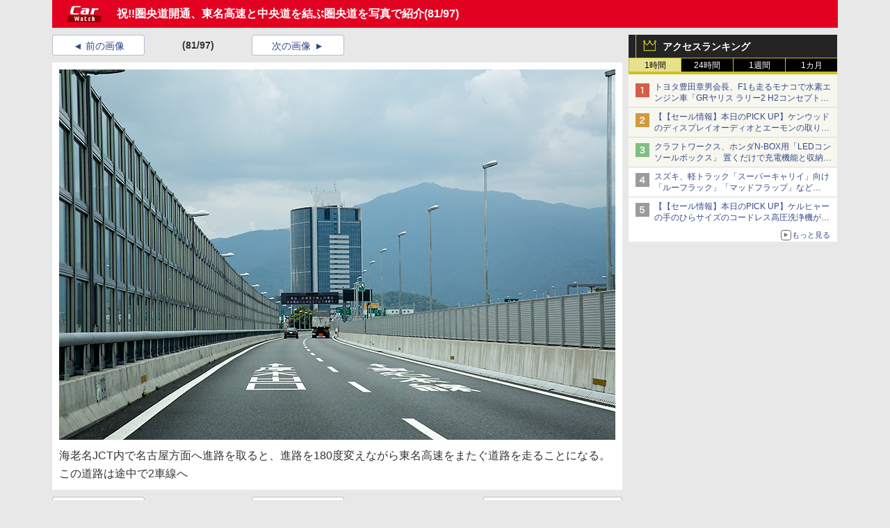

--- FILE ---
content_type: text/html; charset=utf-8
request_url: https://car.watch.impress.co.jp/img/car/docs/656/328/html/K2OD_03.jpg.html
body_size: 14402
content:
<!DOCTYPE HTML>
<html lang="ja"><head prefix="og: http://ogp.me/ns#  article: http://ogp.me/ns/article#"><link rel="canonical" href="//car.watch.impress.co.jp/docs/news/656328.html"><meta charset="UTF-8"><meta name="author" content="株式会社インプレス"><meta name="copyright" content="Copyright &copy; Impress Corporation. All Rights Reserved."><title>［画像］祝!!圏央道開通、東名高速と中央道を結ぶ圏央道を写真で紹介 / 東名高速の渋滞回避は海老名JCTの使い方がポイント(81/97) - Car Watch</title><meta name="keywords" content="道路,技術,その他"><meta name="creation_date" content="2014-07-03T15:07:00+09:00"><meta property="date" content="2016-05-22T07:52:13+09:00"><meta name="ipw:id" content="656328"><meta name="ipw:site" content="car"><meta name="ipw:year" content="2014"><meta name="ipw:month" content="7"><meta name="ipw:day" content="3"><meta name="ipw:total" content="97"><meta name="ipw:current" content="81"><meta property="og:type" content="article"><meta property="og:locale" content="ja_JP"><meta property="og:site_name" content="Car Watch"><meta property="og:url" content="//car.watch.impress.co.jp/docs/news/656328.html"><meta property="og:title" content="祝!!圏央道開通、東名高速と中央道を結ぶ圏央道を写真で紹介"><meta property="og:description" content=""><meta property="og:image" content="//car.watch.impress.co.jphttp://car.watch.impress.co.jpnull"><script type="application/ld+json">{"@context":"http://schema.org","@type":"ImageObject","caption":"海老名JCT内で名古屋方面へ進路を取ると、進路を180度変えながら東名高速をまたぐ道路を走ることになる。この道路は途中で2車線へ","thumbnail":{"@type":"ImageObject","contentUrl":"//car.watch.impress.co.jp/img/car/docs/656/328/K2OD_03_s.png"},"contentUrl":"//car.watch.impress.co.jp/img/car/docs/656/328/K2OD_03.jpg","width":"800","height":"533","associatedArticle":{"@type":"NewsArticle","headline":"祝!!圏央道開通、東名高速と中央道を結ぶ圏央道を写真で紹介","datePublished":"2014-07-03T15:07:00+09:00"}}</script><script>ipc_article_info={url_struct:{total_page:1,urls:['/docs/news/656328.html'],page_idx:0,cannonical:'/docs/news/656328.html'},corner:['news'],category:[[''],['breadcrumb','technology','other']],tag:[],marketing_category:[]};</script><meta name="referrer" content="always"><script>(function(d,c,a){console.log("dataLayer start");d.dataLayer=d.dataLayer||[];d.dataLayer.push({pageId:"",pageCmsSite:"",pageType:"",pageTitle:"",pageCreationDate:"",pageCreationHour:"",pageCreationWeekday:"",pageModifiedDate:"",pageElapsedTime:"",pageElapsedHour:"",pageElapsedDate:"",pageElapsedMonth:"",pageCanonicalUrl:"",pageImage:"",pageCorner:"",pageCategories:"",pageTags:"",pageAdvertise:"",pageBodyLength:"",pageRelated:"",pageExtend1:"",pageDevice:a,ipc_uid:"",clientWidth:"",clientHeight:""});
a=d.dataLayer[0];c.querySelector('meta[property="og:type"]')&&(a.pageType=c.querySelector('meta[property="og:type"]').getAttribute("content"));c.querySelector("title")&&(a.pageTitle=c.querySelector("title").innerText);c.querySelector('meta[name="keywords"]')&&(a.pageTags=c.querySelector('meta[name="keywords"]').getAttribute("content"));c.querySelector('meta[name="ipw:id"]')&&(a.pageId=c.querySelector('meta[name="ipw:id"]').getAttribute("content"));c.querySelector('meta[name="ipw:site"]')&&(a.pageCmsSite=
c.querySelector('meta[name="ipw:site"]').getAttribute("content"));c.querySelector('meta[name="creation_date"]')&&(a.pageCreationDate=c.querySelector('meta[name="creation_date"]').getAttribute("content"));c.querySelector('meta[property="date"]')&&(a.pageModifiedDate=c.querySelector('meta[property="date"]').getAttribute("content"));if(c.querySelector('script[type="application/ld+json"]')){var b=JSON.parse(c.querySelector('script[type="application/ld+json"]').innerText);b.headline&&(a.pageTitle=b.headline);
b.image&&(a.pageImage=b.image);b.datePublished&&(a.pageCreationDate=b.datePublished);b["@type"]&&(a.pageType=b["@type"])}"/"==location.pathname||location.pathname.match(/^\/(m\.|amp\.)?index\.html?/)?a.pageType="top":location.pathname.match(/\/([0-9]{4,5,6,7}|[0-9]{3,4}\/[0-9]{3}\/(m\.|amp\.)?index)\.html/)?a.pageType="article":location.pathname.match(/\/img\/.*\/docs\/.*\.html/)?a.pageType="zoom":location.pathname.match(/index/)&&(a.pageType="list");"website"==a.pageType||"WebSite"==a.pageType?a.pageType=
"top":"NewsArticle"==a.pageType?a.pageType="article":"ImageObject"==a.pageType?a.pageType="zoom":"Periodical"==a.pageType&&(a.pageType="list");if(a.pageCreationDate){var f=new Date(a.pageCreationDate),e=((new Date).getTime()-f.getTime())/1E3;a.pageElapsedTime="1441. >=1d";if(86400>e)for(b=1;1440>=b;b++)if(e<60*b){a.pageElapsedTime=(10>b?"000":100>b?"00":1E3>b?"0":"")+b+". <"+b+"m";break}a.pageElapsedHour="169. >=7d";for(b=1;168>=b;b++)if(e<3600*b){a.pageElapsedHour=(10>b?"00":100>b?"0":"")+b+". <"+
b+"h";break}a.pageElapsedDate="91. >=90d";for(b=1;90>=b;b++)if(e<86400*b){a.pageElapsedDate=(10>b?"0":"")+b+". <"+b+"d";break}a.pageElapsedMonth="61. >=60M";for(b=1;60>=b;b++)if(e<2592E3*b){a.pageElapsedMonth=(10>b?"0":"")+b+". <"+b+"M";break}a.pageCreationHour=(10>f.getHours()?"0":"")+f.getHours();a.pageCreationWeekday=f.getDay()}c.querySelector('meta[property="og:image"]')&&(a.pageImage=c.querySelector('meta[property="og:image"]').getAttribute("content"));c.querySelector('link[rel="canonical"]')&&
(a.pageCanonicalUrl=c.querySelector('link[rel="canonical"]').getAttribute("href"));window.ipc_article_info&&ipc_article_info.corner&&(a.pageCorner=ipc_article_info.corner[0]);if(window.ipc_article_info&&ipc_article_info.category)for(b=0;b<ipc_article_info.category.length;b++)for(0<b&&(a.pageCategories+=","),1==ipc_article_info.category[b].length&&"native-tie-up"==ipc_article_info.category[b][0]&&(a.pageAdvertise="1"),c=0;c<ipc_article_info.category[b].length;c++)0<c&&(a.pageCategories+="-"),a.pageCategories+=
ipc_article_info.category[b][c];if(window.ipc_article_info&&ipc_article_info.tag)for(b=0;b<ipc_article_info.tag.length;b++)a.pageTags&&(a.pageTags+=","),a.pageTags+=ipc_article_info.tag[b];document.cookie&&0<=document.cookie.indexOf("ipc_uid=")&&(0<document.cookie.indexOf(";",document.cookie.indexOf("ipc_uid="))?a.ipc_uid=document.cookie.substring(document.cookie.indexOf("ipc_uid=")+8,document.cookie.indexOf(";",document.cookie.indexOf("ipc_uid="))):a.ipc_uid=document.cookie.substring(document.cookie.indexOf("ipc_uid=")+
8));a.clientWidth=100*Math.floor(window.innerWidth/100);a.clientHeight=100*Math.floor(window.innerHeight/100);console.log("dataLayer = "+JSON.stringify(d.dataLayer))})(window,document,"pc");</script>
<script>(function(i,s,o,g,r,a,m){i['GoogleAnalyticsObject']=r;i[r]=i[r]||function(){  (i[r].q=i[r].q||[]).push(arguments)},i[r].l=1*new Date();a=s.createElement(o),  m=s.getElementsByTagName(o)[0];a.async=1;a.src=g;m.parentNode.insertBefore(a,m)  })(window,document,'script','https://www.google-analytics.com/analytics.js','ga');  ga('set', 'forceSSL', true);  ga('create', 'UA-245639-11', 'auto');  var d2 = [];  var d3 = [];  if (typeof ipc_article_info !== "undefined" && ipc_article_info && ipc_article_info.category && ipc_article_info.category.length >0) {    var c = JSON.parse(JSON.stringify(ipc_article_info.category));    for (var i = 0; i< c.length; i++) { if (c[i] && c[i][0]) { if (c[i][0] == 'breadcrumb') { c[i].shift(); d2.push(c[i].join('|')); } else { d3.push(c[i].join('|')); } } }  }  ga('send', 'pageview' , {'dimension1':'zoom', 'dimension2':d2.join(','), 'dimension3':d3.join(',')});/*ga('create', 'UA-81004055-1', 'auto', {'name': 'EventTracking'});*/</script><script>(function(w,d,s,l,i){w[l]=w[l]||[];w[l].push({'gtm.start':new Date().getTime(),event:'gtm.js'});var f=d.getElementsByTagName(s)[0],j=d.createElement(s),dl=l!='dataLayer'?'&l='+l:'';j.async=true;j.src='https://www.googletagmanager.com/gtm.js?id='+i+dl;f.parentNode.insertBefore(j,f);})(window,document,'script','dataLayer','GTM-N8P6LSX');</script><script>
if (!window.ipc) ipc = {};
if (!ipc.loader) ipc.loader = {
  status: 'start',
  props: ['jquery', 'cxense', 'dfp', 'watch', 'ready', 'load'],
  loaded: [],
  queue: {
    jquery: [],
    cxense: [],
    dfp: [],
    watch: [],
    ready: [],
    load: [],
  },
  on: function(queue_name) {
    var l = ipc.loader, i = 0;
    for (i = 0; i < l.props.length; i++) {
      if (queue_name == l.props[i]) break;
      if (queue_name == 'load' && l.props[i] == 'ready') {
        l.on('ready');
      } else {
        l.bind(l.props[i], -1);
      }
    }
    l.status = queue_name;
    if (i < l.props.length) {
      l.props.splice(i, 1);
      l.loaded.push(queue_name);
    }
    var q = l.queue[queue_name];
    while (q.length) {
      var exe = q.shift();
      exe.call();
    }
    q.push = function(exe) {
      exe.call();
    }
  },
  bind: function(queue_name, counter) {
    var d = document, w = window, onready = false, oncxfail = false, l = ipc.loader, p = l.props;
    if (typeof counter == 'undefined') counter = 6000;
    counter--;
    if (l.props.indexOf(queue_name) < 0) {
      if (l.loaded.indexOf(queue_name) >= 0) return true;
      console.log('[FATAL] EVENT:cannot bind ' + queue_name);
      return false;
    }
    switch (queue_name) {
      case 'jquery': onready = (w.$); break;
      case 'cxense': onready = true; break;
      case 'dfp': onready = (w.googletag && googletag.apiReady); break;
      case 'watch': onready = (w.ipc && ipc.watch && ipc.watch.article); break;
      case 'ready': 
        counter = -1;
        if (d.addEventListener) {
          d.addEventListener("DOMContentLoaded", function() {
            l.on(queue_name);
          }, false);
        } else {
          l.queue.jquery.push(function(){
            $(d).ready(function(){
              l.on(queue_name);
            });
          });
        }
        break;
      case 'load': 
        counter = -1;
        if (w.addEventListener) {
          w.addEventListener("load", function() {
            l.on(queue_name);
          }, false);
        } else if (w.attachEvent) {
          w.attachEvent('onload', function() {
            l.on(queue_name);
          });
        } else {
          w.onload = function(){
            l.on(queue_name);
          };
        }
        break;
      default: 
        count = -1;
        break;
    }
    if (oncxfail) {
      l.bind('dfp', -1);
    }
    if (onready) {
      counter = -1;
      l.on(queue_name);
    }
    if (counter > 0) {
      w.setTimeout(function(){ l.bind(queue_name, counter); }, 10);
    } else if (counter == 0) {
      console.log('[FATAL] EVENT:failed to load ' + queue_name);
      for (var i = 0; i < p.length; i++) {
        l.bind(p[i], -1);
        if (queue_name == p[i]) break;
      }
    }
    return true;
  },
  script: function(src, callback) {
    var d = document, s = 'script', e = d.createElement(s), t = d.getElementsByTagName(s)[0];
    e.type = 'text/java' + s;
    e.async = 1;
    e.src = src;
    if (callback) {
      e.onload = e.onreadystatechange = function() {
        if ((!this.readyState || this.readyState === 'loaded' || this.readyState === 'complete')) {
          this.onload = this.onreadystatechange = null;
          callback.call(this);
        }
      };
    }
    t.parentNode.insertBefore(e, t);
  },
  beacon: function(src) {
    navigator && navigator.sendBeacon ? navigator.sendBeacon(src) : (new Image(1,1)).src=src;
  },
  meta: function(key, value) {
    var d = document, head = d.getElementsByTagName('head')[0], meta = d.createElement('meta');
    meta.setAttribute('name', key);
    meta.setAttribute('content', value);
    head.appendChild(meta);
  },
  has_101gglplcad: function() {
    var info = window.ipc_article_info;
    if(!info || !info.category || info.category.length == 0) return null;
    info = info.category;
    for (var i = 0; i < info.length; i++) {
      if (info[i].length <= 0) continue;
      if(info[i][0] == '101gglplcad') {
        return true;
      }
    }
    return false;
  },
  get_breadcrumb: function(sep, leaf_only, breadcrumb_only, max_depth) {
    if (typeof sep == 'undefined') sep = '-';
    if (typeof leaf_only == 'undefined') leaf_only = false;
    if (typeof breadcrumb_only == 'undefined') breadcrumb_only = false;
    if (typeof max_depth == 'undefined') max_depth = 3;
    var info = window.ipc_article_info, rv = [];
    if(!info || !info.category || info.category.length == 0) return rv;
    info = info.category;
    if (sep == 'level') rv = [null, [], [], []];
    for (var i = 0; i < info.length; i++) {
      if (info[i].length <= 0) continue;
      var j = (info[i][0] == 'breadcrumb' ? 1 : 0), v = [];
      if (sep == 'imp_cat') v = {};
      if (!breadcrumb_only || j) {
        for (var k = j; k < info[i].length; k++) {
          if (k > max_depth) break;
          if (sep == 'level') {
            v = info[i][k];
            if (!rv.some(function(comp) {
              return v === comp;
            })) {
              rv[k].push(v);
            }
            v = [];
          } else if (sep == 'imp_cat') {
            v[sep + k] = info[i][k];
          } else {
            v.push(info[i][k]);
          }
        }
      }
      if (sep == 'imp_cat') {
        rv.push(v);
      } else if (v.length > 0) {
        v = (sep ? v.join(sep) : v);
        if (!rv.some(function(comp) {
          return v === comp;
        })) {
          rv.push(v);
        }
      }
    }
    return rv;
  },
  ad: {
    dfp: {
      set_breadcrumb: function(page, site_key, type, device) {
        var g = googletag;
        g.pubads().setTargeting("100device", device);
        g.pubads().setTargeting("101page", page);
        if (typeof(type) == 'undefined') type = 'cat';
        if (ipc.loader.has_101gglplcad()) {
          g.pubads().setTargeting('101gglplcad', 'no');
        }
        var breadcrumbs = ipc.loader.get_breadcrumb('level', false, true, 3);
        if (breadcrumbs.length > 0 && (type == 'cat' || type == 'genre')) {
          for (var k = 1; k <= 3; k++) {
            g.pubads().setTargeting('i' + site_key + type + k, breadcrumbs[k]);
          }
        }
      },
      _init: function(fnc_dfp_head, page, site_key, device, enable_hb, enable_sra) {
        var g = googletag;
        if (typeof enable_hb != 'undefined' && enable_hb) g.pubads().disableInitialLoad();
        fnc_dfp_head();
        if (!!(window.pbFlux) && !!(window.fluxtag)) {
          if (!!(window.pbFlux) && !!(window.pbFlux.prebidBidder) && fluxtag.isFn(window.pbFlux.prebidBidder)) {
            /* Prebidが呼び出せる状態の場合 */
            pbjs.que.push(function () {
              window.pbFlux.prebidBidder();
            });
          } else {
            /* Prebidが呼び出せない場合、すぐにGAMを呼び出す */
            fluxtag.readyBids.prebid = true;
            fluxtag.launchAdServer();
          }
        }
        ipc.loader.ad.dfp.set_breadcrumb(page, site_key, 'cat', device);
        if (enable_sra) g.pubads().enableSingleRequest();
        g.pubads().collapseEmptyDivs(true);
        ipc.loader.ad.dfp.centering('haikei', 'haikei', 1600);
        /* -------20211125 */
        var ipc_uid = 'nouid' + Math.random();
        if (window.td && td.client && td.client.globals && td.client.globals.$global && td.client.globals.$global.td_ssc_id) {
          ipc_uid = td.client.globals.$global.td_ssc_id;
        } else if (document.cookie && document.cookie.indexOf('_td_ssc_id=') >= 0) {
          if (document.cookie.indexOf(';', document.cookie.indexOf('_td_ssc_id=')) > 0) {
            ipc_uid = document.cookie.substring(document.cookie.indexOf('_td_ssc_id=') + '_td_ssc_id='.length, document.cookie.indexOf(';', document.cookie.indexOf('_td_ssc_id=')));
          } else {
            ipc_uid = document.cookie.substring(document.cookie.indexOf('_td_ssc_id=') + '_td_ssc_id='.length);
          }
        } else if (document.cookie && document.cookie.indexOf('ipc_uid=') >= 0) {
          if (document.cookie.indexOf(';', document.cookie.indexOf('ipc_uid=')) > 0) {
            ipc_uid = 'impress' + document.cookie.substring(document.cookie.indexOf('ipc_uid='), document.cookie.indexOf(';', document.cookie.indexOf('ipc_uid=')));
          } else {
            ipc_uid = 'impress' + document.cookie.substring(document.cookie.indexOf('ipc_uid='));
          }
        } else if (document.cookie && document.cookie.indexOf('_gid=') >= 0) {
          if (document.cookie.indexOf(';', document.cookie.indexOf('_gid=')) > 0) {
            ipc_uid = 'impress' + document.cookie.substring(document.cookie.indexOf('_gid='), document.cookie.indexOf(';', document.cookie.indexOf('_gid=')));
          } else {
            ipc_uid = 'impress' + document.cookie.substring(document.cookie.indexOf('_gid='));
          }
        }
        ipc_uid = ipc_uid.replace(/[^0-9a-zA-Z]/g, '');
        /*console.log('ipc_uid = ' + ipc_uid);*/
        if (ipc_uid.indexOf('nouid') !== 0) {
          g.pubads().setPublisherProvidedId(ipc_uid);
        }
        /* --------20211125 */
        g.enableServices();
      },
      init: function(fnc_dfp_head, page, site_key, device, enable_hb, enable_sra) {
        window.googletag = window.googletag || {}; googletag.cmd = googletag.cmd || [];
        window.initialLoadAdSlots = [], window.gateAdSlots = [];
        ipc.loader.script('https://securepubads.g.doubleclick.net/tag/js/gpt.js', function(){
          ipc.loader.bind('dfp', -1);
        });
        googletag.cmd.push(function(){ ipc.loader.ad.dfp._init(fnc_dfp_head, page, site_key, device, enable_hb, enable_sra); });
      },
      display_onready: function(prefix, adslots) {
        ipc.loader.queue.ready.push(function(){
          googletag.cmd.push(function(){
            for (var i = 0; i < adslots.length; i++) {
              googletag.display(prefix + adslots[i]);
            }
          });
        });
      },
      display_btf: function(prefix, adslots) {
        ipc.loader.queue.ready.push(function(){
          googletag.cmd.push(function(){
            if (!window.initialLoadAdSlots || initialLoadAdSlots.length <= 0) return false;
            for (var i = 0; i < initialLoadAdSlots.length; i++) {
              var divid = initialLoadAdSlots[i].getSlotElementId();
              if (divid && (prefix == '' || divid.indexOf(prefix) == 0)) {
                var comp = divid.substring(prefix.length);
                if (adslots.indexOf(comp) >= 0 && document.getElementById(divid)) {
                  googletag.display(divid);
                }
              }
            }
          });
        });
      },
      centering: function(slotid_part, divclass, default_width) {
        googletag.pubads().addEventListener('slotRenderEnded', function(e) {
          if (e && e.slot && e.slot.getSlotElementId() && e.slot.getSlotElementId().indexOf(slotid_part) >= 0 && e.size && e.size[0] && e.size[0] != default_width) {
            var div = document.getElementById(e.slot.getSlotElementId());
            if (div && div.parentNode && div.parentNode.parentNode && (!divclass || div.parentNode.parentNode.className.indexOf(divclass) >= 0)) {
              div.parentNode.parentNode.style.width = e.size[0] + 'px';
              div.parentNode.parentNode.style.marginLeft = (-parseInt(e.size[0], 10)/2) + 'px';
            }
          }
        });
      }
    },
    cxense: {
      set_breadcrumb: function() {},
      set_segment: function() {},
      get_segment: function() {
        return [];
      },
      init: function(site_id, device, page, site_symbol) {
        ipc.loader.bind('cxense', -1);
      },
      init_cc: function() {},
      init_ct: function() {},
      init_sc: function() {},
      init_ex: function(site_symbol) {
        if(!site_symbol) site_symbol = 'watch';
      }
    },
    blade: {
      set_breadcrumb: function() {
        var breadcrumbs = ipc.loader.get_breadcrumb('imp_cat', false, true, 3);
        if (breadcrumbs.length > 0) {
          if (window.microadBlade && microadBlade.EHN) {
            microadBlade.EHN.start({'imp_cat':breadcrumbs});
          }
        }
      },
      init: function() {
        ipc.loader.script('//d-cache.microad.jp/js/td_iw_access.js', function(){
          ipc.loader.ad.blade.set_breadcrumb();
        });
        var i = new Image(1,1);
        i.src = '//aid.send.microad.jp/asr?v=1&code=dY-5ZLLSddc&format=pixel';
      }
    },
    prebid: {
      init: function(adUnits) {
      },
      bids_back: function() {
      }
    },
    tam: {
      /* APS Header Bidding */
      /*
        function calling order without flux
        1. tam.init
         1.2. tam._init
         1.3. cxense.init
         1.5. tam.bids
         1.7. dfp.init
        2. cxense.init_cc ...etc.
        3. dfp.display_btf
        4. blade.init
        5. VWO
      */
      _init: function() {
        /* ----- Begin Step 1 ----- */
        /* Load the APS JavaScript Library */
        !function(a9,a,p,s,t,A,g){if(a[a9])return;function q(c,r){a[a9]._Q.push([c,r])}a[a9]={init:function(){q("i",arguments)},fetchBids:function(){q("f",arguments)},setDisplayBids:function(){},targetingKeys:function(){return[]},_Q:[]};A=p.createElement(s);A.async=!0;A.src=t;g=p.getElementsByTagName(s)[0];g.parentNode.insertBefore(A,g)}("apstag",window,document,"script","//c.amazon-adsystem.com/aax2/apstag.js");
        /* Initialize the Library */
        apstag.init({
         pubID: '3583',
         adServer: 'googletag'
        });
      },
      init: function(cxense_site_id, device, page, site_symbol, fnc_dfp_head, dfp_site_key, enable_sra) {
        var ad = ipc.loader.ad, cxense_site_symbol = site_symbol;
        switch (cxense_site_symbol) {
          case 'caw': cxense_site_symbol = 'car'; break;
          case 'pw': cxense_site_symbol = 'pcw'; break;
        }
        ad.tam._init();
        ad.cxense.init(cxense_site_id, device, page, cxense_site_symbol);
        ad.tam.bids(site_symbol, device);
        ad.dfp.init(fnc_dfp_head, page, dfp_site_key, device, true, enable_sra);
      },
      bids: function(s, d, p) {
        var slots = [];
        if (d == 'pc') {
          if (p == 'top') {
            /* pc top */
            if (',grw,ipw,trw,wf,wvd,hbw,'.indexOf(s) > 0) {
              slots.push({
                slotID:   'gpt-div-ipc-'+s+'-pc-billboard001',
                slotName: '/49282802/ipc-'+s+'/pc/billboard001',
                sizes:    [[728,90],[970,90],[970,250]]
              });
              slots.push({
                slotID:   'gpt-div-ipc-'+s+'-pc-flw-rect001',
                slotName: '/49282802/ipc-'+s+'/pc/flw-rect001',
                sizes:    [[300,250],[300,600]]
              });
              slots.push({
                slotID:   'gpt-div-ipc-'+s+'-pc-mdl-rect001',
                slotName: '/49282802/ipc-'+s+'/pc/mdl-rect001',
                sizes:    [[300,250]]
              });
              slots.push({
                slotID:   'gpt-div-ipc-'+s+'-pc-rect001',
                slotName: '/49282802/ipc-'+s+'/pc/rect001',
                sizes:    [[300,250]]
              });
            }
            if (s == 'hbw') {
              slots.push({
                slotID:   'gpt-div-ipc-'+s+'-pc-rect002',
                slotName: '/49282802/ipc-'+s+'/pc/rect002',
                sizes:    [[300,250]]
              });
            }
            if (',grw,trw,wf,wvd,hbw,'.indexOf(s) > 0) {
              slots.push({
                slotID:   'gpt-div-ipc-'+s+'-pc-sky001',
                slotName: '/49282802/ipc-'+s+'/pc/sky001',
                sizes:    [[300,250]]
              });
            }
            if (',grw,ipw,trw,wf,wvd,'.indexOf(s) > 0) {
              slots.push({
                slotID:   'gpt-div-ipc-'+s+'-pc-2nd-rect001',
                slotName: '/49282802/ipc-'+s+'/pc/2nd-rect001',
                sizes:    [[300,250]]
              });
            }
          } else {
            /* pc art */
            if (',clw,'.indexOf(s) < 0) {
              slots.push({
                slotID:   'gpt-div-ipc-'+s+'-pc-rect-kiji001',
                slotName: '/49282802/ipc-'+s+'/pc/rect-kiji001',
                sizes:    [[300,250],[336,280]]
              });
              slots.push({
                slotID:   'gpt-div-ipc-'+s+'-pc-r-pre001',
                slotName: '/49282802/ipc-'+s+'/pc/r-pre001',
                sizes:    [[300,250],[336,280]]
              });
            }
            if (',gmw,hbw,'.indexOf(s) > 0) {
              slots.push({
                slotID:   'gpt-div-ipc-'+s+'-pc-billboard001',
                slotName: '/49282802/ipc-'+s+'/pc/billboard001',
                sizes:    [[728,90],[970,90],[970,250]]
              });
              slots.push({
                slotID:   'gpt-div-ipc-'+s+'-pc-flw-rect001',
                slotName: '/49282802/ipc-'+s+'/pc/flw-rect001',
                sizes:    [[300,250],[300,600]]
              });
              slots.push({
                slotID:   'gpt-div-ipc-'+s+'-pc-mdl-rect001',
                slotName: '/49282802/ipc-'+s+'/pc/mdl-rect001',
                sizes:    [[300,250]]
              });
              slots.push({
                slotID:   'gpt-div-ipc-'+s+'-pc-rect001',
                slotName: '/49282802/ipc-'+s+'/pc/rect001',
                sizes:    [[300,250]]
              });
              slots.push({
                slotID:   'gpt-div-ipc-'+s+'-pc-rect002',
                slotName: '/49282802/ipc-'+s+'/pc/rect002',
                sizes:    [[300,250]]
              });
              slots.push({
                slotID:   'gpt-div-ipc-'+s+'-pc-sky001',
                slotName: '/49282802/ipc-'+s+'/pc/sky001',
                sizes:    [[300,250]]
              });
              slots.push({
                slotID:   'gpt-div-ipc-'+s+'-pc-rect-kiji002',
                slotName: '/49282802/ipc-'+s+'/pc/rect-kiji002',
                sizes:    [[300,250]]
              });
              slots.push({
                slotID:   'gpt-div-ipc-'+s+'-pc-rect-kiji003',
                slotName: '/49282802/ipc-'+s+'/pc/rect-kiji003',
                sizes:    [[300,250]]
              });
            } else {
              slots.push({
                slotID:   'gpt-div-ipc-'+s+'-pc-billboard-kiji001',
                slotName: '/49282802/ipc-'+s+'/pc/billboard-kiji001',
                sizes:    [[728,90],[970,90],[970,250]]
              });
              slots.push({
                slotID:   'gpt-div-ipc-'+s+'-pc-flw-rect001',
                slotName: '/49282802/ipc-'+s+'/pc/flw-rect001',
                sizes:    [[300,250],[300,600]]
              });
              slots.push({
                slotID:   'gpt-div-ipc-'+s+'-pc-mdl-rect001',
                slotName: '/49282802/ipc-'+s+'/pc/mdl-rect001',
                sizes:    [[300,250]]
              });
              slots.push({
                slotID:   'gpt-div-ipc-'+s+'-pc-2nd-r-rect001',
                slotName: '/49282802/ipc-'+s+'/pc/2nd-r-rect001',
                sizes:    [[300,250]]
              });
              slots.push({
                slotID:   'gpt-div-ipc-'+s+'-pc-r-rect001',
                slotName: '/49282802/ipc-'+s+'/pc/r-rect001',
                sizes:    [[300,250],[300,600]]
              });
            }
            if (',gmw,hbw,ipw,'.indexOf(s) < 0 || s == 'pw') {
              slots.push({
                slotID:   'gpt-div-ipc-'+s+'-pc-r-sky001',
                slotName: '/49282802/ipc-'+s+'/pc/r-sky001',
                sizes:    [[300,250]]
              });
            }
          }
        } else {
          if (p == 'top') {
            /* sp top */
            slots.push({
              slotID:   'gpt-div-ipc-'+s+'-sp-rect001',
              slotName: '/49282802/ipc-'+s+'/sp/rect001',
              sizes:    [[336,280],[320,50],[300,250]]
            });
            slots.push({
              slotID:   'gpt-div-ipc-'+s+'-sp-rect002',
              slotName: '/49282802/ipc-'+s+'/sp/rect002',
              sizes:    [[336,280],[320,50],[300,600],[300,250]]
            });
            slots.push({
              slotID:   'gpt-div-ipc-'+s+'-sp-rect003',
              slotName: '/49282802/ipc-'+s+'/sp/rect003',
              sizes:    [[336,280],[320,50],[300,250]]
            });
            slots.push({
              slotID:   'gpt-div-ipc-'+s+'-sp-rect004',
              slotName: '/49282802/ipc-'+s+'/sp/rect004',
              sizes:    [[336,280],[320,50],[300,250]]
            });
          } else {
            /* sp art */
            slots.push({
              slotID:   'gpt-div-ipc-'+s+'-sp-rect001',
              slotName: '/49282802/ipc-'+s+'/sp/rect001',
              sizes:    [[336,280],[320,50],[300,250]]
            });
            slots.push({
              slotID:   'gpt-div-ipc-'+s+'-sp-rect002',
              slotName: '/49282802/ipc-'+s+'/sp/rect002',
              sizes:    [[336,280],[320,50],[300,600],[300,250]]
            });
            slots.push({
              slotID:   'gpt-div-ipc-'+s+'-sp-rect-kiji001',
              slotName: '/49282802/ipc-'+s+'/sp/rect-kiji001',
              sizes:    [[336,280],[320,50],[300,250]]
            });
            slots.push({
              slotID:   'gpt-div-ipc-'+s+'-sp-overlay001',
              slotName: '/49282802/ipc-'+s+'/sp/overlay001',
              sizes:    [[320,50],[320,100]]
            });
            if (',gmw,hbw,'.indexOf(s) > 0) {
              slots.push({
                slotID:   'gpt-div-ipc-'+s+'-sp-rect-kiji002',
                slotName: '/49282802/ipc-'+s+'/sp/rect-kiji002',
                sizes:    [[336,280],[320,50],[300,250]]
              });
              slots.push({
                slotID:   'gpt-div-ipc-'+s+'-sp-rect-kiji003',
                slotName: '/49282802/ipc-'+s+'/sp/rect-kiji003',
                sizes:    [[336,280],[320,50],[300,250]]
              });
              slots.push({
                slotID:   'gpt-div-ipc-'+s+'-sp-video001',
                slotName: '/49282802/ipc-'+s+'/sp/video001',
                sizes:    [[320,50]]
              });
            }
          }
        }
        /* ----- Begin Step 2 ----- */
        apstag.fetchBids({
          slots: slots,
          timeout: 1e3
        }, function(bids) {
          /* ----- Begin Step 3 ----- */
          /* set apstag targeting on googletag, then trigger the first DFP request in googletag's disableInitialLoad integration */
          if (window.fluxtag) {
            googletag.cmd.push(function () {
              /* TAM(UAM)を呼び出す */
              fluxtag.readyBids.amazon = true;
              fluxtag.launchAdServer();
            });
          } else {
            googletag.cmd.push(function(){
              apstag.setDisplayBids();
              /*googletag.pubads().refresh();*/
	      googletag.pubads().refresh(googletag.pubads().getSlots().filter(s => s.getTargetingKeys().indexOf('browsiId') === -1));
            });
          }
          /* ----- End Step 3 ----- */
        });
        /* ----- End Step 2 ----- */
      }
    },
    flux: {
      /* FLUX Prebid */
      /*
        function calling order
        0. async script loading https://flux-cdn.com/client/impress/media.min.js
        1. flux.init
         1.1 flux._init
         1.2. tam._init
         1.3. cxense.init
         1.4. flux.define_callback
         1.5. tam.bids
         1.6. flux.set_fail_safe
         1.7. dfp.init
        2. cxense.init_cc ...etc.
        3. dfp.display_btf
        4. blade.init
        5. VWO
      */
      _init: function() {
        window.pbjs = window.pbjs || {};
        pbjs.que = pbjs.que || [];
        window.pbFlux = window.pbFlux || {};
        pbFlux.bidderTimeout = 2e3;
      },
      init: function(with_tam, cxense_site_id, device, page, site_symbol, fnc_dfp_head, dfp_site_key, enable_sra) {
        var ad = ipc.loader.ad, cxense_site_symbol = site_symbol;
        switch (cxense_site_symbol) {
          case 'caw': cxense_site_symbol = 'car'; break;
          case 'pw': cxense_site_symbol = 'pcw'; break;
        }
        ad.flux._init();
        if (with_tam) ad.tam._init();
        ad.cxense.init(cxense_site_id, device, page, cxense_site_symbol);
        ad.flux.define_callback();
        if (with_tam) ad.tam.bids(site_symbol, device, page);
        ad.flux.set_fail_safe();
        ad.dfp.init(fnc_dfp_head, page, dfp_site_key, device, true, enable_sra);
      },
      define_callback: function() {
        /* Define callback function */
        window.fluxtag = {
          readyBids: {
            prebid: false,
            amazon: !(window.apstag),
            google: false
          },
          failSafeTimeout: (!!window.pbFlux && !!window.pbFlux.bidderTimeout) ? window.pbFlux.bidderTimeout + 1e3 : 3e3,
          isFn: function isFn(object) {
            var _t = 'Function';
            var toString = Object.prototype.toString;
            return toString.call(object) === '[object ' + _t + ']';
          },
          launchAdServer: function() {
            if (!fluxtag.readyBids.prebid || !fluxtag.readyBids.amazon) {
              return;
            }
            fluxtag.requestAdServer();
          },
          requestAdServer: function() {
            if (!fluxtag.readyBids.google) {
              fluxtag.readyBids.google = true;
              googletag.cmd.push(function () {
                if (!!(pbjs.setTargetingForGPTAsync) && fluxtag.isFn(pbjs.setTargetingForGPTAsync)) {
                  pbjs.que.push(function () {
                    pbjs.setTargetingForGPTAsync();
                  });
                }
                if (window.apstag) { /* TAM未実装ページ対応 */
                  apstag.setDisplayBids();
                }
                googletag.pubads().refresh();
              });
            }
          }
        };
        /* /Define callback function */
      },
      set_fail_safe: function() {
        setTimeout(function () {
          fluxtag.requestAdServer();
        }, fluxtag.failSafeTimeout);
      }
    },
    anchor: {
      show: function(require_refresh) {
        console.log('show anchorSlot');
        googletag.cmd.push(function(){
          googletag.display(window.anchorSlot);
          if (require_refresh) googletag.pubads().refresh([window.anchorSlot]);
        });
      },
      init: function() {
        let exist_haikei = false, is_pr = false;
        if (window.initialLoadAdSlots && window.initialLoadAdSlots.length) {
          for (var i = 0; i < initialLoadAdSlots.length; i++) {
            if (initialLoadAdSlots[i].getSlotElementId().indexOf('haikeijack') >= 0) {
              exist_haikei = true;
              break;
            }
          }
        }
        if (window.ipc_article_info && ipc_article_info.category) {
          for (var i = 0; i < ipc_article_info.category.length; i++) {
            if (ipc_article_info.category[i] && ipc_article_info.category[i].length && ipc_article_info.category[i][0] == 'native-tie-up') {
              is_pr = true;
            }
          }
        }
        if (!is_pr && exist_haikei) {
          googletag.pubads().addEventListener('slotRenderEnded', function(e) {
            if (e.slot.getSlotElementId().indexOf('-haikeijack') >= 0) {
              if(e.isEmpty) {
                console.log('choose anchor');
                ipc.loader.ad.anchor.show(1);
              } else {
                console.log('choose haikei');
              }
            }
          });
        } else if (!is_pr && !exist_haikei) {
          console.log('choose anchor(2)');
          ipc.loader.ad.anchor.show(0);
        }
      }
    }
  }
};
(function(p){
  for (var i = 0; i < p.length; i++) {
    ipc.loader.bind(p[i]);
  }
})(ipc.loader.props);
</script>
<script>
(function(w){
 w.ipc = w.ipc || {};
 ipc.hold_image = function() {
  var _hold = function(img, colsize) {
   var w = img.style.width, h = img.style.height, aspect_ratio = 1, imgs = null;
   if (!colsize) colsize = 1;
   if (!w || !h || !w.indexOf('px') || !h.indexOf('px')) {
    w = img.parentNode.parentNode.style.width;
    h = img.parentNode.parentNode.style.height;
   }
   if (!w || !h || !w.indexOf('px') || !h.indexOf('px')) {
    w = img.parentNode.parentNode.parentNode.style.width;
    h = img.parentNode.parentNode.parentNode.style.height;
   }
   if (w && h && w.indexOf('px') && h.indexOf('px')) {
    w = parseInt(w.substring(0, w.indexOf('px')), 10);
    h = parseInt(h.substring(0, h.indexOf('px')), 10);
    aspect_ratio = (w ? h / w : 1);
    w = img.parentNode.parentNode.clientWidth / colsize;
    console.log('width = ' + w);
    h = w * aspect_ratio;
    img.style.minWidth = w + 'px';
    img.style.minHeight = h + 'px';
    img.setAttribute('data-fixed-height', h);
   }
  };
  imgs = document.querySelectorAll('div.image-wrap .row > .column:only-child img:not([data-fixed-height])');
  if (imgs && imgs.length) _hold(imgs[0]);
 };
})(window);

function cx_getOptOutStatus(key){
   return true;
}
</script>
<script>ipc.loader.queue.jquery.push(function(){  ipc.loader.script('https://beacon.watch.impress.co.jp/count.js?v=202402280');  ipc.loader.script('/js/car/p02/ipc.watch.js?v=202402280');});</script><script src="https://ajax.googleapis.com/ajax/libs/jquery/2.2.4/jquery.min.js" async></script><link rel='stylesheet' href='/css/car/p02/zoom.css?v=2025082201' type='text/css'><script>window.grumi = {  			cfg: {		     		advs: {				'73612282': true,				'4723006721': true,				'4693239831': true,				'4696899522': true,				'4719544775': true,				'4719232311': true,				'4693770225': true,				'4704798158': true,				'4487036810': true,				'4757304394': true,				'73661362': true,				'4945929806': true,				'91406122': true,				'109470322': true,				'5290088345': true,				'5316270393': true,				'5359049171': true,'82308802': true,'5830696213': true				},			},			key: '73a9870c-4ca2-4a34-a1a6-376ab3858cb8'		};</script><script src="//rumcdn.geoedge.be/73a9870c-4ca2-4a34-a1a6-376ab3858cb8/grumi-ip.js" async></script><!-- FLUX / DFP init --> <script async="async" src="https://flux-cdn.com/client/impress/car-watch.min.js"></script> <script> ipc.loader.ad.flux._init(); ipc.loader.ad.flux.define_callback(); ipc.loader.ad.flux.set_fail_safe(); ipc.loader.ad.dfp.init(function(){ initialLoadAdSlots.push(googletag.defineSlot('/49282802/ipc-caw/pc/o-imgview001', [[728, 90], [1, 1]], 'gpt-div-ipc-caw-pc-o-imgview001').addService(googletag.pubads())); initialLoadAdSlots.push(googletag.defineSlot('/49282802/ipc-caw/pc/imgview001',[[300,250],[300,600]],'gpt-div-ipc-caw-pc-imgview001').addService(googletag.pubads()));initialLoadAdSlots.push(googletag.defineSlot('/49282802/ipc-caw/pc/imgview002',[[300,250]],'gpt-div-ipc-caw-pc-imgview002').addService(googletag.pubads()));initialLoadAdSlots.push(googletag.defineSlot('/49282802/ipc-caw/pc/imgview003',[[300,250]],'gpt-div-ipc-caw-pc-imgview003').addService(googletag.pubads())); initialLoadAdSlots.push(googletag.defineSlot('/49282802/ipc-caw/pc/u-imgview001', [[300,250],[336,280]], 'gpt-div-ipc-caw-pc-u-imgview001').addService(googletag.pubads())); initialLoadAdSlots.push(googletag.defineOutOfPageSlot('/49282802/ipc-caw/pc/interstitial-img001','gpt-div-ipc-caw-pc-interstitial-img001').addService(googletag.pubads())); }, 'zoom', '104', 'pc', true, false); </script> <!-- /FLUX / DFP init --> <script type="text/javascript"> var _sf_async_config = _sf_async_config || {}; /** CONFIGURATION START **/ _sf_async_config.uid = 65787; _sf_async_config.domain = 'car.watch.impress.co.jp'; _sf_async_config.flickerControl = false; _sf_async_config.useCanonical = false; _sf_async_config.useCanonicalDomain = true; /** CONFIGURATION END **/ </script> <script async src="//static.chartbeat.com/js/chartbeat_mab.js"></script></head><body id="zoom" class="news  breadcrumb technology other"><script>var _load_facebook_sdk = function() {(function(d,s,id){  if ($('body#article').length<= 0) return;  var js, fjs = d.getElementsByTagName(s)[0];  if (d.getElementById(id)) return;  js = d.createElement(s); js.id = id;  js.src = "https://connect.facebook.net/ja_JP/sdk.js#xfbml=1&version=v2.9";  fjs.parentNode.insertBefore(js, fjs);}(document, 'script', 'facebook-jssdk'));};if (window.ipc && ipc.loader) {  ipc.loader.queue.load.push(_load_facebook_sdk);} else if (window.jQuery) {  _load_facebook_sdk();}</script><aside class="ad" role="top"></aside><div id="page-wrap" path="/ad/cms/car/articles/656/328/img"><div id="page"><header><noscript><iframe src="https://www.googletagmanager.com/ns.html?id=GTM-N8P6LSX"height="0" width="0" style="display:none;visibility:hidden"></iframe></noscript><script>(function(w,d,j){var t='microAdUniverseTracker';w[t]=w[t]||{};w[t].track=w[t].track||function(){    (w[t].queue=w[t].queue||[]).push(arguments)};var s=d.createElement('script');s.async=true;s.src=j;    var fs=d.getElementsByTagName('script')[0];fs.parentNode.insertBefore(s,fs)})    (window,document,'https://cdn.microad.jp/js/track.js');    microAdUniverseTracker.track({    "service_id": 14206});</script><h1 class="title"><a class="logo" href="/"></a>祝!!圏央道開通、東名高速と中央道を結ぶ圏央道を写真で紹介<span class="idx">(81/97)</span></h1></header><aside id="extra" class="nocontent"><aside class="recursive right upper"></aside><aside class="ad right"><!-- /49282802/ipc-caw/pc/imgview001 --> <div id='gpt-div-ipc-caw-pc-imgview001'> <script> googletag.cmd.push(function() { googletag.display('gpt-div-ipc-caw-pc-imgview001'); }); </script> </div><div id="gpt-div-ipc-caw-pc-imgview002"><script>googletag.cmd.push(function(){googletag.display('gpt-div-ipc-caw-pc-imgview002');});</script></div><aside class="ranking topics list"><p class="ranking-title"><label>アクセスランキング</label></p><div class="tabs"><input id="ranking-1-select" type="radio" name="ranking" checked><label class="ranking" for="ranking-1-select">1時間</label><input id="ranking-24-select" type="radio" name="ranking"><label class="ranking" for="ranking-24-select">24時間</label><input id="ranking-168-select" type="radio" name="ranking"><label class="ranking" for="ranking-168-select">1週間</label><input id="ranking-720-select" type="radio" name="ranking"><label class="ranking" for="ranking-720-select">1カ月</label><div class="ranking-content" id="ranking-1-list" data-cx-select="1h"><div class="ranking-list"><aside class="ranking topics list"><ul class="list" id="site-access-ranking-ul-latest"></ul><a href="/docs/static/ranking/" class="access-ranking-more"><span>もっと見る</span></a></aside></div></div><div class="ranking-content" id="ranking-24-list" data-cx-select="1d"><div class="ranking-list"><aside class="ranking topics list"><ul class="list" id="site-access-ranking-ul-daily"></ul><a href="/docs/static/ranking/index-24.html" class="access-ranking-more"><span>もっと見る</span></a></aside></div></div><div class="ranking-content" id="ranking-168-list" data-cx-select="1w"><div class="ranking-list"><aside class="ranking topics list"><ul class="list" id="site-access-ranking-ul-weekly"></ul><a href="/docs/static/ranking/index-168.html" class="access-ranking-more"><span>もっと見る</span></a></aside></div></div><div class="ranking-content" id="ranking-720-list" data-cx-select="1m"><div class="ranking-list"><aside class="ranking topics list"><ul class="list" id="site-access-ranking-ul-monthly"></ul><a href="/docs/static/ranking/index-720.html" class="access-ranking-more"><span>もっと見る</span></a></aside></div></div></div></aside><script>ipc.loader.queue.load.push(function(){  var e = new Date();  var query_string = '?' + e.getFullYear() + ('0' + (e.getMonth() + 1)).slice(-2) + e.getDate() + ('0' + e.getHours()).slice(-2);  ipc.watch.ajax.insertRanking('site-access-ranking-ul-latest', '/include/auto/car/ranking/access_1_5.json'+query_string, 5, 'site-access-ranking');  ipc.watch.ajax.insertRanking('site-access-ranking-ul-daily', '/include/auto/car/ranking/access_24_5.json'+query_string, 5, 'site-access-ranking');  ipc.watch.ajax.insertRanking('site-access-ranking-ul-weekly', '/include/auto/car/ranking/access_168_5.json'+query_string, 5, 'site-access-ranking');  ipc.watch.ajax.insertRanking('site-access-ranking-ul-monthly', '/include/auto/car/ranking/access_720_5.json'+query_string, 5, 'site-access-ranking');});</script> <div id="gpt-div-ipc-caw-pc-imgview003"><script>googletag.cmd.push(function(){googletag.display('gpt-div-ipc-caw-pc-imgview003');});</script></div></aside><aside class="recursive right under"></aside></aside><div id="main"><nav class="nocontent"><ul class="nav" roll="navigation"><li class="prev"><p><a href="/img/car/docs/656/328/html/K2OD_02.jpg.html">前の画像</a></p></li><li class="article"><p><a href="/docs/news/656328.html#K2OD_03_s.png">この写真の記事へ</a></p></li><li class="next"><p><a href="/img/car/docs/656/328/html/K2OD_04.jpg.html">次の画像</a></p></li></ul></nav><aside class="recursive upper nocontent"></aside><article role="main"><div id="loading-image"></div><div id="main-image-wrap" class="resource-main" org_url="/img/car/docs/656/328/K2OD_03.jpg" org_width="800" org_height="533" org_alt="海老名JCT内で名古屋方面へ進路を取ると、進路を180度変えながら東名高速をまたぐ道路を走ることになる。この道路は途中で2車線へ"><p class="image"><a href="/img/car/docs/656/328/html/K2OD_04.jpg.html"><img id="main-image" src="https://asset.watch.impress.co.jp/img/car/docs/656/328/K2OD_03.jpg" alt="海老名JCT内で名古屋方面へ進路を取ると、進路を180度変えながら東名高速をまたぐ道路を走ることになる。この道路は途中で2車線へ"></a><span id="zoom-btn"></span></p><p class="caption">海老名JCT内で名古屋方面へ進路を取ると、進路を180度変えながら東名高速をまたぐ道路を走ることになる。この道路は途中で2車線へ</p></div></article><aside class="recursive under nocontent"></aside><nav class="nocontent"><ul class="nav" roll="navigation"><li class="prev"><p><a href="/img/car/docs/656/328/html/K2OD_02.jpg.html">前の画像</a></p></li><li class="article"><p><a href="/docs/news/656328.html#K2OD_03_s.png">この写真の記事へ</a></p></li><li class="next"><p><a href="/img/car/docs/656/328/html/K2OD_04.jpg.html">次の画像</a></p></li></ul></nav><aside class="ad middle under"><div id="gpt-div-ipc-caw-pc-u-imgview001"><script>googletag.cmd.push(function(){googletag.display('gpt-div-ipc-caw-pc-u-imgview001');});</script></div> <div id="gpt-div-ipc-caw-pc-interstitial-img001"> <script> googletag.cmd.push(function(){ googletag.display(googletag.defineOutOfPageSlot('/49282802/ipc-caw/pc/interstitial-img001',googletag.enums.OutOfPageFormat.INTERSTITIAL).addService(googletag.pubads())); });</script> </div></aside><nav class="links related"><h3 class="hdg-04"><span>関連記事</span></h3><ul class="list-02"><li class="item news rakunavi"><div class="body"><div class="image"><p><a href="http://car.watch.impress.co.jp/docs/news/657079.html"><img src="/img/watch/parts/icon/loading.png" ajax="https://asset.watch.impress.co.jp/img/car/list/657/079/01.png"></a></p></div><div class="text"><p class="title"><a href="http://car.watch.impress.co.jp/docs/news/657079.html">「楽ナビ」を圏央道 相模原愛川IC～高尾山IC開通対応データにアップデートしてみた</a></p><p class="date">2014年7月24日</div></div></li><li class="item news other"><div class="body"><div class="image"><p><a href="http://car.watch.impress.co.jp/docs/news/659194.html"><img src="/img/watch/parts/icon/loading.png" ajax="https://asset.watch.impress.co.jp/img/car/list/659/194/01.png"></a></p></div><div class="text"><p class="title"><a href="http://car.watch.impress.co.jp/docs/news/659194.html">国交省とNEXCO東日本、圏央道の東北道接続を2014年度から2015年度へ延期</a></p><p class="date">2014年7月23日</div></div></li><li class="item news other"><div class="body"><div class="image"><p><a href="http://car.watch.impress.co.jp/docs/news/669920.html"><img src="/img/watch/parts/icon/loading.png" ajax="https://asset.watch.impress.co.jp/img/car/list/669/920/01.png"></a></p></div><div class="text"><p class="title"><a href="http://car.watch.impress.co.jp/docs/news/669920.html">首都高、2015年3月開通の中央環状品川線でトンネル点灯式</a></p><p class="date">2014年10月6日</div></div></li><li class="item news other"><div class="body"><div class="image"><p><a href="http://car.watch.impress.co.jp/docs/news/668326.html"><img src="/img/watch/parts/icon/loading.png" ajax="https://asset.watch.impress.co.jp/img/car/list/668/326/syuto.png"></a></p></div><div class="text"><p class="title"><a href="http://car.watch.impress.co.jp/docs/news/668326.html">首都高、中央環状線が2015年3月に全線開通</a></p><p class="date">2014年9月24日</div></div></li><li class="item news nexco"><div class="body"><div class="image"><p><a href="http://travel.watch.impress.co.jp/docs/news/731566.html"><img src="/img/watch/parts/icon/loading.png" ajax="/img/trw/list/731/566/01.png"></a></p></div><div class="text"><p class="title"><a href="http://travel.watch.impress.co.jp/docs/news/731566.html">圏央道「桶川北本IC～白岡菖蒲IC」開通で東北道～関越道を走ってみた</a></p><p class="site">トラベル Watch</p><p class="date">2015年11月20日</div></div></li><li class="item news other"><div class="body"><div class="image"><p><a href="http://car.watch.impress.co.jp/docs/news/688847.html"><img src="/img/watch/parts/icon/loading.png" ajax="https://asset.watch.impress.co.jp/img/car/list/688/847/top.png"></a></p></div><div class="text"><p class="title"><a href="http://car.watch.impress.co.jp/docs/news/688847.html">圏央道、相模原インターチェンジが3月29日に開通</a></p><p class="date">2015年2月18日</div></div></li><li class="item news other"><div class="body"><div class="image"><p><a href="http://car.watch.impress.co.jp/docs/news/655637.html"><img src="/img/watch/parts/icon/loading.png" ajax="https://asset.watch.impress.co.jp/img/car/list/655/637/TOP.png"></a></p></div><div class="text"><p class="title"><a href="http://car.watch.impress.co.jp/docs/news/655637.html">国交省とNEXCO中日本、ついに完成した圏央道 相模原愛川IC～高尾山IC間で開通式</a></p><p class="date">2014年6月28日</div></div></li><li class="item news other"><div class="body"><div class="image"><p><a href="http://car.watch.impress.co.jp/docs/news/642915.html"><img src="/img/watch/parts/icon/loading.png" ajax="https://asset.watch.impress.co.jp/img/car/list/642/915/TOP.png"></a></p></div><div class="text"><p class="title"><a href="http://car.watch.impress.co.jp/docs/news/642915.html">圏央道、相模原愛川IC～高尾山IC間が6月28日に開通</a></p><p class="date">2014年4月4日</div></div></li><li class="item news nexco"><div class="body"><div class="image"><p><a href="http://travel.watch.impress.co.jp/docs/news/723644.html"><img src="/img/watch/parts/icon/loading.png" ajax="/img/trw/list/723/644/top.png"></a></p></div><div class="text"><p class="title"><a href="http://travel.watch.impress.co.jp/docs/news/723644.html">NEXCO中日本、国道16号 八王子バイパスを10月31日より無料化</a></p><p class="site">トラベル Watch</p><p class="date">2015年10月1日</div></div></li><li class="item news other"><div class="body"><div class="image"><p><a href="http://car.watch.impress.co.jp/docs/news/661575.html"><img src="/img/watch/parts/icon/loading.png" ajax="https://asset.watch.impress.co.jp/img/car/list/661/575/nexco.png"></a></p></div><div class="text"><p class="title"><a href="http://car.watch.impress.co.jp/docs/news/661575.html">NEXCO中日本、東名～関越間で都心を経由する交通が約9割から約3割に大幅減少</a></p><p class="date">2014年8月8日</div></div></li><li class="item review eco"><div class="body"><div class="image"><p><a href="http://car.watch.impress.co.jp/docs/review/659476.html"><img src="/img/watch/parts/icon/loading.png" ajax="https://asset.watch.impress.co.jp/img/car/list/659/476/01.png"></a></p></div><div class="text"><p class="title"><a href="http://car.watch.impress.co.jp/docs/review/659476.html">【タイヤレビュー】開通直後の圏央道をトーヨータイヤ「トランパス mpZ」で走ってみた</a></p><p class="date">2014年7月25日</div></div></li><li class="item news other"><div class="body"><div class="image"><p><a href="http://car.watch.impress.co.jp/docs/news/657256.html"><img src="/img/watch/parts/icon/loading.png" ajax="https://asset.watch.impress.co.jp/img/car/list/657/256/01.png"></a></p></div><div class="text"><p class="title"><a href="http://car.watch.impress.co.jp/docs/news/657256.html">NEXCO中日本、圏央道延伸で東名・関越道は交通量減少、中央道は増加と発表</a></p><p class="date">2014年7月10日</div></div></li><li class="item news"><div class="body"><div class="image"><p><a href="http://car.watch.impress.co.jp/docs/news/529633.html"><img src="/img/watch/parts/icon/loading.png" ajax="https://asset.watch.impress.co.jp/img/car/list/529/633/001.gif"></a></p></div><div class="text"><p class="title"><a href="http://car.watch.impress.co.jp/docs/news/529633.html">【GW直前特別企画】エコなハイウェイ「新東名」をエコタイヤで走る（後編）</a></p><p class="date">2012年4月27日</div></div></li><li class="item news other"><div class="body"><div class="image"><p><a href="http://car.watch.impress.co.jp/docs/news/655573.html"><img src="/img/watch/parts/icon/loading.png" ajax="https://asset.watch.impress.co.jp/img/car/list/655/573/01.png"></a></p></div><div class="text"><p class="title"><a href="http://car.watch.impress.co.jp/docs/news/655573.html">圏央道のKP（キロポスト）はなぜ茅ヶ崎JCTが始点となっているのか？</a></p><p class="date">2014年6月27日</div></div></li><li class="item news other"><div class="body"><div class="image"><p><a href="http://car.watch.impress.co.jp/docs/news/655550.html"><img src="/img/watch/parts/icon/loading.png" ajax="https://asset.watch.impress.co.jp/img/car/list/655/550/01.png"></a></p></div><div class="text"><p class="title"><a href="http://car.watch.impress.co.jp/docs/news/655550.html">NEXCO中日本、圏央道 厚木PAを「B-1グランプリ」公認スポットとして6月28日オープン</a></p><p class="date">2014年6月27日</div></div></li><li class="item news automatic"><div class="body"><div class="image"><p><a href="http://car.watch.impress.co.jp/docs/news/655483.html"><img src="/img/watch/parts/icon/loading.png" ajax="https://asset.watch.impress.co.jp/img/car/list/655/483/TOP.png"></a></p></div><div class="text"><p class="title"><a href="http://car.watch.impress.co.jp/docs/news/655483.html">日産、圏央道 相模原愛川IC～高尾山IC開通式で自動運転車両を披露</a></p><p class="date">2014年6月27日</div></div></li><li class="item news other"><div class="body"><div class="text"><p class="title"><a href="http://car.watch.impress.co.jp/docs/news/655027.html">6月28日の圏央道 相模原愛川IC～高尾山IC間開通についてNEXCO中日本に聞く</a></p><p class="date">2014年6月25日</div></div></li><li class="item news other"><div class="body"><div class="image"><p><a href="http://car.watch.impress.co.jp/docs/news/654962.html"><img src="/img/watch/parts/icon/loading.png" ajax="https://asset.watch.impress.co.jp/img/car/list/654/962/01.png"></a></p></div><div class="text"><p class="title"><a href="http://car.watch.impress.co.jp/docs/news/654962.html">6月25日11時に追加される東名高速（上り）海老名JCT～海老名SA間の付加車線</a></p><p class="date">2014年6月25日</div></div></li><li class="item news other"><div class="body"><div class="image"><p><a href="http://car.watch.impress.co.jp/docs/news/654558.html"><img src="/img/watch/parts/icon/loading.png" ajax="https://asset.watch.impress.co.jp/img/car/list/654/558/01.png"></a></p></div><div class="text"><p class="title"><a href="http://car.watch.impress.co.jp/docs/news/654558.html">開通目前、圏央道延伸部「相模原八王子トンネル」で多重衝突事故を想定した合同訓練</a></p><p class="date">2014年6月23日</div></div></li><li class="item news other"><div class="body"><div class="image"><p><a href="http://car.watch.impress.co.jp/docs/news/653863.html"><img src="/img/watch/parts/icon/loading.png" ajax="https://asset.watch.impress.co.jp/img/car/list/653/863/TOP.png"></a></p></div><div class="text"><p class="title"><a href="http://car.watch.impress.co.jp/docs/news/653863.html">NEXCO中日本、東名高速（上り）海老名JCT～海老名SA間に付加車線を1.2km延伸</a></p><p class="date">2014年6月17日</div></div></li><li class="item news other"><div class="body"><div class="image"><p><a href="http://car.watch.impress.co.jp/docs/news/653513.html"><img src="/img/watch/parts/icon/loading.png" ajax="https://asset.watch.impress.co.jp/img/car/list/653/513/01.png"></a></p></div><div class="text"><p class="title"><a href="http://car.watch.impress.co.jp/docs/news/653513.html">開通まで2週間を切った圏央道 相模原愛川IC～高尾山IC間の一部を歩いてみた</a></p><p class="date">2014年6月16日</div></div></li><li class="item news smartphone_watch app"><div class="body"><div class="image"><p><a href="http://car.watch.impress.co.jp/docs/news/652842.html"><img src="/img/watch/parts/icon/loading.png" ajax="https://asset.watch.impress.co.jp/img/car/list/652/842/01.png"></a></p></div><div class="text"><p class="title"><a href="http://car.watch.impress.co.jp/docs/news/652842.html">ナビタイム、6月28日開通の圏央道延伸に対応</a></p><p class="date">2014年6月11日</div></div></li><li class="item news other"><div class="body"><div class="image"><p><a href="http://car.watch.impress.co.jp/docs/news/652201.html"><img src="/img/watch/parts/icon/loading.png" ajax="https://asset.watch.impress.co.jp/img/car/list/652/201/nexco.png"></a></p></div><div class="text"><p class="title"><a href="http://car.watch.impress.co.jp/docs/news/652201.html">NEXCO中日本、東名高速と中央道を結ぶ圏央道の開通時刻を6月28日15時に</a></p><p class="date">2014年6月6日</div></div></li></ul></nav><aside class="recursive extension"><script>ipc.loader.queue.load.push(function(){  ipc.watch.resource.init();});</script><script>(function() {    var title = $('header h1.title').text();    var idx = $('header h1.title .idx').text();    var href = $('.nav >.article a').attr('href');    if ($('.nav >.current').length == 0) {      $('.nav >.article').html($('.nav >.article').html().replace('この写真の記事へ', '記事へ'));      $('.nav >.article').before('<li class="current" style="width: 120px; font-weight: bold; text-align: center;">' + idx + '</li>');    }    var c = $('header h1.title').css('color');    title = title.replace(idx, '').trim();    $('header h1.title').html($('header h1.title').html().replace(title, '<a href="' + href + '">' + title + '</a>'));    $('header h1.title a').css('color', c);    if(idx.match(/\(1\/1\)$/)){      $('h1 span.idx').remove();      $('.nav >.current').html($('.nav >.current').html().replace(idx,''));      $('.nav:first').remove();    }  })();</script><script>const captionElement = document.querySelector('p.caption');if (!captionElement) {  const titleElement = document.querySelector('h1.title');  let titleText = titleElement.textContent;  const match = titleText.match(/\((\d+)\/\d+\)/);  const imageNumber = match ? match[1] : 1;  titleText = titleText.replace(/\(\d+\/\d+\)/, '');  titleText = `${titleText} 画像${imageNumber}`;  const newCaption = document.createElement('p');  newCaption.classList.add('caption');  newCaption.textContent = titleText;  const mainImageWrap = document.getElementById('main-image-wrap');  const imageElement = document.querySelector('p.image');  mainImageWrap.insertBefore(newCaption, imageElement.nextSibling);}</script></aside></div><!--/#main--><div class="clear"></div></div><!--/#page--></div><!--/#page-wrap--><footer><ul id="footer" class="nav"><li><a href="https://www.watch.impress.co.jp/guide/index.htm">本サイトのご利用について</a></li><li><a href="https://www.impress.co.jp/contact.html#02_media">お問い合わせ</a></li><li><a href="https://ad.impress.co.jp/">広告掲載のご案内</a></li><li><a href="https://www.impress.co.jp/privacy.html">プライバシーポリシー</a></li><li><a href="https://www.impress.co.jp/corporate.html">会社概要</a></li><li><a href="http://www.impressholdings.com/">インプレスグループ</a></li><li><a href="https://www.impress.co.jp/specific-trade-law/">特定商取引法に基づく表示</a></li></ul><script type="text/javascript">ipc.loader.queue.load.push(function(){ ipc.watch.device.footer2(); });</script><div class="rights"><p>Copyright ©<span id="ft-year">2018</span><span class="rights">Impress Corporation. All rights reserved.</span></p><script>if (window.ipc && ipc.loader) {  ipc.loader.queue.load.push(function(){    var d= new Date();$('#ft-year').html(d.getFullYear());  });} else {    var d= new Date();$('#ft-year').html(d.getFullYear());}</script></div></footer><aside class="ad bottom"><script type='text/javascript'> ipc.loader.queue.jquery.push(function(){ /** CONFIGURATION START **/ var _sf_async_config = window._sf_async_config = (window._sf_async_config || {}); _sf_async_config.sections = ''; if (window.ipc_article_info && ipc_article_info.category) { for (var i = 0; i < ipc_article_info.category.length; i++) { if (ipc_article_info.category[i][0] == 'breadcrumb' && ipc_article_info.category[i][2]) { _sf_async_config.sections = ipc_article_info.category[i][2]; break; } } } _sf_async_config.authors = ''; var e = $('#main .contents .article-info'); if (e && e.length) { e.find('[class*=author]').each(function(a){ if (this.innerText) { if (_sf_async_config.authors) _sf_async_config.authors += ' / '; _sf_async_config.authors += this.innerText; } }); } /** CONFIGURATION END **/ function loadChartbeat() { var e = document.createElement('script'); var n = document.getElementsByTagName('script')[0]; e.type = 'text/javascript'; e.async = true; e.src = '//static.chartbeat.com/js/chartbeat.js'; n.parentNode.insertBefore(e, n); } loadChartbeat(); }); </script></aside></body></html>


--- FILE ---
content_type: text/javascript
request_url: https://rumcdn.geoedge.be/73a9870c-4ca2-4a34-a1a6-376ab3858cb8/grumi.js
body_size: 96241
content:
var grumiInstance = window.grumiInstance || { q: [] };
(function createInstance (window, document, options = { shouldPostponeSample: false }) {
	!function r(i,o,a){function s(n,e){if(!o[n]){if(!i[n]){var t="function"==typeof require&&require;if(!e&&t)return t(n,!0);if(c)return c(n,!0);throw new Error("Cannot find module '"+n+"'")}e=o[n]={exports:{}};i[n][0].call(e.exports,function(e){var t=i[n][1][e];return s(t||e)},e,e.exports,r,i,o,a)}return o[n].exports}for(var c="function"==typeof require&&require,e=0;e<a.length;e++)s(a[e]);return s}({1:[function(e,t,n){var r=e("./config.js"),i=e("./utils.js");t.exports={didAmazonWin:function(e){var t=e.meta&&e.meta.adv,n=e.preWinningAmazonBid;return n&&(t=t,!i.isEmptyObj(r.amazonAdvIds)&&r.amazonAdvIds[t]||(t=e.tag,e=n.amzniid,t.includes("apstag.renderImp(")&&t.includes(e)))},setAmazonParametersToSession:function(e){var t=e.preWinningAmazonBid;e.pbAdId=void 0,e.hbCid=t.crid||"N/A",e.pbBidder=t.amznp,e.hbCpm=t.amznbid,e.hbVendor="A9",e.hbTag=!0}}},{"./config.js":5,"./utils.js":24}],2:[function(e,t,n){var l=e("./session"),r=e("./urlParser.js"),m=e("./utils.js"),i=e("./domUtils.js").isIframe,f=e("./htmlParser.js"),g=e("./blackList").match,h=e("./ajax.js").sendEvent,o=".amazon-adsystem.com",a="/dtb/admi",s="googleads.g.doubleclick.net",e="/pagead/",c=["/pagead/adfetch",e+"ads"],d=/<iframe[^>]*src=['"]https*:\/\/ads.\w+.criteo.com\/delivery\/r\/.+<\/iframe>/g,u={};var p={adsense:{type:"jsonp",callbackName:"a"+ +new Date,getJsUrl:function(e,t){return e.replace("output=html","output=json_html")+"&callback="+t},getHtml:function(e){e=e[m.keys(e)[0]];return e&&e._html_},shouldRender:function(e){var e=e[m.keys(e)[0]],t=e&&e._html_,n=e&&e._snippet_,e=e&&e._empty_;return n&&t||e&&t}},amazon:{type:"jsonp",callbackName:"apstag.renderImp",getJsUrl:function(e){return e.replace("/admi?","/admj?").replace("&ep=%7B%22ce%22%3A%221%22%7D","")},getHtml:function(e){return e.html},shouldRender:function(e){return e.html}},criteo:{type:"js",getJsHtml:function(e){var t,n=e.match(d);return n&&(t=(t=n[0].replace(/iframe/g,"script")).replace(/afr.php|display.aspx/g,"ajs.php")),e.replace(d,t)},shouldRender:function(e){return"loading"===e.readyState}}};function y(e){var t,n=e.url,e=e.html;return n&&((n=r.parse(n)).hostname===s&&-1<c.indexOf(n.pathname)&&(t="adsense"),-1<n.hostname.indexOf(o))&&-1<n.pathname.indexOf(a)&&(t="amazon"),(t=e&&e.match(d)?"criteo":t)||!1}function v(r,i,o,a){e=i,t=o;var e,t,n,s=function(){e.src=t,h({type:"adfetch-error",meta:JSON.stringify(l.meta)})},c=window,d=r.callbackName,u=function(e){var t,n=r.getHtml(e),e=(l.bustedUrl=o,l.bustedTag=n,r.shouldRender(e));t=n,(t=f.parse(t))&&t.querySelectorAll&&(t=m.map(t.querySelectorAll("[src], [href]"),function(e){return e.src||e.href}),m.find(t,function(e){return g(e).match}))&&h({type:"adfetch",meta:JSON.stringify(l.meta)}),!a(n)&&e?(t=n,"srcdoc"in(e=i)?e.srcdoc=t:((e=e.contentWindow.document).open(),e.write(t),e.close())):s()};for(d=d.split("."),n=0;n<d.length-1;n++)c[d[n]]={},c=c[d[n]];c[d[n]]=u;var u=r.getJsUrl(o,r.callbackName),p=document.createElement("script");p.src=u,p.onerror=s,p.onload=function(){h({type:"adfetch-loaded",meta:JSON.stringify(l.meta)})},document.scripts[0].parentNode.insertBefore(p,null)}t.exports={shouldBust:function(e){var t,n=e.iframe,r=e.url,e=e.html,r=(r&&n&&(t=i(n)&&!u[n.id]&&y({url:r}),u[n.id]=!0),y({html:e}));return t||r},bust:function(e){var t=e.iframe,n=e.url,r=e.html,i=e.doc,o=e.inspectHtml;return"jsonp"===(e=p[y(e)]).type?v(e,t,n,o):"js"===e.type?(t=i,n=r,i=(o=e).getJsHtml(n),l.bustedTag=n,!!o.shouldRender(t)&&(t.write(i),!0)):void 0},checkAndBustFriendlyAmazonFrame:function(e,t){(e=e.defaultView&&e.defaultView.frameElement&&e.defaultView.frameElement.id)&&e.startsWith("apstag")&&(l.bustedTag=t)}}},{"./ajax.js":3,"./blackList":4,"./domUtils.js":8,"./htmlParser.js":13,"./session":21,"./urlParser.js":23,"./utils.js":24}],3:[function(e,t,n){var i=e("./utils.js"),o=e("./config.js"),r=e("./session.js"),a=e("./domUtils.js"),s=e("./jsUtils.js"),c=e("./methodCombinators.js").before,d=e("./tagSelector.js").getTag,u=e("./constants.js"),e=e("./natives.js"),p=e.fetch,l=e.XMLHttpRequest,m=e.Request,f=e.TextEncoder,g=e.postMessage,h=[];function y(e,t){e(t)}function v(t=null){i.forEach(h,function(e){y(e,t)}),h.push=y}function b(e){return e.key=r.key,e.imp=e.imp||r.imp,e.c_ver=o.c_ver,e.w_ver=r.wver,e.w_type=r.wtype,e.b_ver=o.b_ver,e.ver=o.ver,e.loc=location.href,e.ref=document.referrer,e.sp=r.sp||"dfp",e.cust_imp=r.cust_imp,e.cust1=r.meta.cust1,e.cust2=r.meta.cust2,e.cust3=r.meta.cust3,e.caid=r.meta.caid,e.scriptId=r.scriptId,e.crossOrigin=!a.isSameOriginWin(top),e.debug=r.debug,"dfp"===r.sp&&(e.qid=r.meta.qid),e.cdn=o.cdn||void 0,o.accountType!==u.NET&&(e.cid=r.meta&&r.meta.cr||123456,e.li=r.meta.li,e.ord=r.meta.ord,e.ygIds=r.meta.ygIds),e.at=o.accountType.charAt(0),r.hbTag&&(e.hbTag=!0,e.hbVendor=r.hbVendor,e.hbCid=r.hbCid,e.hbAdId=r.pbAdId,e.hbBidder=r.pbBidder,e.hbCpm=r.hbCpm,e.hbCurrency=r.hbCurrency),"boolean"==typeof r.meta.isAfc&&(e.isAfc=r.meta.isAfc,e.isAmp=r.meta.isAmp),r.meta.hasOwnProperty("isEBDA")&&"%"!==r.meta.isEBDA.charAt(0)&&(e.isEBDA=r.meta.isEBDA),r.pimp&&"%_pimp%"!==r.pimp&&(e.pimp=r.pimp),void 0!==r.pl&&(e.preloaded=r.pl),e.site=r.site||a.getTopHostname(),e.site&&-1<e.site.indexOf("safeframe.googlesyndication.com")&&(e.site="safeframe.googlesyndication.com"),e.isc=r.isc,r.adt&&(e.adt=r.adt),r.isCXM&&(e.isCXM=!0),e.ts=+new Date,e.bdTs=o.bdTs,e}function w(t,n){var r=[],e=i.keys(t);return void 0===n&&(n={},i.forEach(e,function(e){void 0!==t[e]&&void 0===n[e]&&r.push(e+"="+encodeURIComponent(t[e]))})),r.join("&")}function E(e){e=i.removeCaspr(e),e=r.doubleWrapperInfo.isDoubleWrapper?i.removeWrapperXMP(e):e;return e=4e5<e.length?e.slice(0,4e5):e}function j(t){return function(){var e=arguments[0];return e.html&&(e.html=E(e.html)),e.tag&&(e.tag=E(e.tag)),t.apply(this,arguments)}}e=c(function(e){var t;e.hasOwnProperty("byRate")&&!e.byRate||(t=a.getAllUrlsFromAllWindows(),"sample"!==e.r&&"sample"!==e.bdmn&&t.push(e.r),e[r.isPAPI&&"imaj"!==r.sp?"vast_content":"tag"]=d(),e.urls=JSON.stringify(t),e.hc=r.hc,e.vastUrls=JSON.stringify(r.vastUrls),delete e.byRate)}),c=c(function(e){e.meta=JSON.stringify(r.meta),e.client_size=r.client_size});function O(e,t){var n=new l;n.open("POST",e),n.setRequestHeader("Content-type","application/x-www-form-urlencoded"),n.send(w(t))}function A(t,e){return o=e,new Promise(function(t,e){var n=(new f).encode(w(o)),r=new CompressionStream("gzip"),i=r.writable.getWriter();i.write(n),i.close(),new Response(r.readable).arrayBuffer().then(function(e){t(e)}).catch(e)}).then(function(e){e=new m(t,{method:"POST",body:e,mode:"no-cors",headers:{"Content-type":"application/x-www-form-urlencoded","Accept-Language":"gzip"}});p(e)});var o}function T(e,t){p&&window.CompressionStream?A(e,t).catch(function(){O(e,t)}):O(e,t)}function _(e,t){r.hasFrameApi&&!r.frameApi?g.call(r.targetWindow,{key:r.key,request:{url:e,data:t}},"*"):T(e,t)}r.frameApi&&r.targetWindow.addEventListener("message",function(e){var t=e.data;t.key===r.key&&t.request&&(T((t=t.request).url,t.data),e.stopImmediatePropagation())});var I,x={};function k(r){return function(n){h.push(function(e){if(e&&e(n),n=b(n),-1!==r.indexOf(o.reportEndpoint,r.length-o.reportEndpoint.length)){var t=r+w(n,{r:!0,html:!0,ts:!0});if(!0===x[t]&&!(n.rbu||n.is||3===n.rdType||n.et))return}x[t]=!0,_(r,n)})}}let S="https:",C=S+o.apiUrl+o.reportEndpoint;t.exports={sendInit:s.once(c(k(S+o.apiUrl+o.initEndpoint))),sendReport:e(j(k(S+o.apiUrl+o.reportEndpoint))),sendError:k(S+o.apiUrl+o.errEndpoint),sendDebug:k(S+o.apiUrl+o.dbgEndpoint),sendStats:k(S+o.apiUrl+(o.statsEndpoint||"stats")),sendEvent:(I=k(S+o.apiUrl+o.evEndpoint),function(e,t){var n=o.rates||{default:.004},t=t||n[e.type]||n.default;Math.random()<=t&&I(e)}),buildRbuReport:e(j(b)),sendRbuReport:_,processQueue:v,processQueueAndResetState:function(){h.push!==y&&v(),h=[]},setReportsEndPointAsFinished:function(){x[C]=!0},setReportsEndPointAsCleared:function(){delete x[C]}}},{"./config.js":5,"./constants.js":6,"./domUtils.js":8,"./jsUtils.js":14,"./methodCombinators.js":16,"./natives.js":17,"./session.js":21,"./tagSelector.js":22,"./utils.js":24}],4:[function(e,t,n){var d=e("./utils.js"),r=e("./config.js"),u=e("./urlParser.js"),i=r.domains,o=r.clkDomains,e=r.bidders,a=r.patterns.wildcards;var s,p={match:!1};function l(e,t,n){return{match:!0,bdmn:e,ver:t,bcid:n}}function m(e){return e.split("").reverse().join("")}function f(n,e){var t,r;return-1<e.indexOf("*")?(t=e.split("*"),r=-1,d.every(t,function(e){var e=n.indexOf(e,r+1),t=r<e;return r=e,t})):-1<n.indexOf(e)}function g(e,t,n){return d.find(e,t)||d.find(e,n)}function h(e){return e&&"1"===e.charAt(0)}function c(c){return function(e){var n,r,i,e=u.parse(e),t=e&&e.hostname,o=e&&[e.pathname,e.search,e.hash].join("");if(t){t=[t].concat((e=(e=t).split("."),d.fluent(e).map(function(e,t,n){return n.shift(),n.join(".")}).val())),e=d.map(t,m),t=d.filter(e,function(e){return void 0!==c[e]});if(t&&t.length){if(e=d.find(t,function(e){return"string"==typeof c[e]}))return l(m(e),c[e]);var a=d.filter(t,function(e){return"object"==typeof c[e]}),s=d.map(a,function(e){return c[e]}),e=d.find(s,function(t,e){return r=g(d.keys(t),function(e){return f(o,e)&&h(t[e])},function(e){return f(o,e)}),n=m(a[e]),""===r&&(e=s[e],i=l(n,e[r])),r});if(e)return l(n,e[r],r);if(i)return i}}return p}}function y(e){e=e.substring(2).split("$");return d.map(e,function(e){return e.split(":")[0]})}t.exports={match:function(e,t){var n=c(i);return t&&"IFRAME"===t.toUpperCase()&&(t=c(o)(e)).match?(t.rdType=2,t):n(e)},matchHB:(s=c(e),function(e){var e=e.split(":"),t=e[0],e=e[1],e="https://"+m(t+".com")+"/"+e,e=s(e);return e.match&&(e.bdmn=t),e}),matchAgainst:c,matchPattern:function(t){var e=g(d.keys(a),function(e){return f(t,e)&&h(a[e])},function(e){return f(t,e)});return e?l("pattern",a[e],e):p},isBlocking:h,getTriggerTypes:y,removeTriggerType:function(e,t){var n,r=(i=y(e.ver)).includes(t),i=1<i.length;return r?i?(e.ver=(n=t,(r=e.ver).length<2||"0"!==r[0]&&"1"!==r[0]||"#"!==r[1]||(i=r.substring(0,2),1===(t=r.substring(2).split("$")).length)?r:0===(r=t.filter(function(e){var t=e.indexOf(":");return-1===t||e.substring(0,t)!==n})).length?i.slice(0,-1):i+r.join("$")),e):p:e}}},{"./config.js":5,"./urlParser.js":23,"./utils.js":24}],5:[function(e,t,n){t.exports={"ver":"0.1","b_ver":"0.5.480","blocking":true,"rbu":0,"silentRbu":0,"signableHosts":[],"onRbu":1,"samplePercent":0,"debug":true,"accountType":"publisher","impSampleRate":0.006,"statRate":0.05,"apiUrl":"//gw.geoedge.be/api/","initEndpoint":"init","reportEndpoint":"report","statsEndpoint":"stats","errEndpoint":"error","dbgEndpoint":"debug","evEndpoint":"event","filteredAdvertisersEndpoint":"v1/config/filtered-advertisers","rdrBlock":true,"ipUrl":"//rumcdn.geoedge.be/grumi-ip.js","altTags":[],"hostFilter":[],"maxHtmlSize":0.4,"reporting":true,"advs":{},"creativeWhitelist":{},"heavyAd":false,"cdn":"cloudfront","domains":{"moc.sgtke.ndc":"1#1:64741","moc.dnmbs.ue.bi":"1#1:64741","moc.deloac":"1#1:64741","ten.tnorfduolc.64pgc8xmtcuu1d":"1#1:64741","moc.yy2ka.ndc":"1#1:64741","moc.buhecnadiugssenllew":"1#1:64741","moc.xdanoev.20-xda":"1#1:64741","moc.aeesud":"1#1:64741","ved.segap.avatrekcolbda":"1#1:64741","pot.6y2aswn":"1#1:64741","moc.hcidv":"1#1:64741","kni.hcetgniruces":"1#1:64741","orp.rtnevlucul":"1#1:64741","moc.eruza.ppaduolc.tsewnapaj.erepaj":"1#1:64741","ten.swodniw.eroc.bew.31z.uhy0f4i4lzcsj321egassem":"1#1:64741","pot.qafbvvnohiej":"1#1:64741","pot.ihqdcppzvwoz":"1#1:64741","moc.ayawtovip":"1#1:64741","moc.lndetagnoleyrevnib":"1#1:64741","ni.oc.kcilctobor.0rmsq837ccbuh00s8q5d":"1#1:64741","pot.y1pfj4wrak29.eunitnoc-sserp":"1#1:64741","ppa.naecolatigidno.g8sqq-ppa-diuqs":"1#1:64741","ppa.naecolatigidno.ngth5-ppa-hsifrats":"1#1:64741","moc.ppaukoreh.e82780495003-noitavitlucdraytruocytic":"1#1:64741","zyx.321ts1.9eev":"1#1:64741","ten.swodniw.eroc.bew.31z.44smw0su3210gninrawsuriv":"1#1:64741","ten.swodniw.eroc.bew.31z.alleb1":"1#1:64741","ppa.naecolatigidno.ghh52-swen-eizzub":"1#1:64741","moc.swen-rekcart-kcilc.krt":"1#1:64741","ur.juewopo.080075-tsetal":"1#1:64741","orp.asnirifide":"1#1:64741","pleh.addoapol":"1#1:64741","moc.ppaukoreh.a4893c20a588-sreziteppatuoballa":"1#1:64741","moc.ninobmajnu":"1#1:64741","moc.maddaropthguowda":"1#1:64741","moc.ardamineroxylat":"1#1:64741","ppa.naecolatigidno.amf9a-ppa-noil-aes":"1#1:64741","moc.rehtaelneges.kcots":"1#1:64741","enilno.wapcitsiloh":"1#1:64741","zyx.vdaelacs.rkcrt":"1#1:64741","ofni.htaprider.2ue-og":"1#1:64741","moc.gatbm.ndc":"1#1:64741","moc.esnefedtsohgduolc":"1#1:64741","moc.ecarsussap.263175-tsetal":"1#1:64741","pot.xelfdib.gskt":"1#1:64741","moc.perut-nadim.3rt":"1#1:64741","gro.ytilirivlwohnori":"1#1:64741","moc.ecarsussap.163175-tsetal":"1#1:64741","moc.ecarsussap.463175-tsetal":"1#1:64741","moc.noitaunitnocgnipoordelttek":"1#1:64741","ten.eralgda.enigne.3ettemocda":"1#1:64741","ofni.htaprider.4su-og":"1#1:64741","ten.tnorfduolc.a7ftfuq9zux42d":"1#1:64741","moc.sgtke":"1#1:64741","gro.erehps-aidem-deifinu":"1#1:64741","ppa.naecolatigidno.cjbni-ppa-retsbol":"1#1:64741","moc.gusek.xamiew":"1#1:64741","moc.ppaukoreh.e6237040e7e8-sediug-dirgrovalf":"1#1:64741","moc.ppaukoreh.99a00b9de27e-sediug-dirgkooc":"1#1:64741","ved.segap.ub3cga":"1#1:64741","ved.segap.bn213s":"1#1:64741","moc.zbuhrewotbew.apl":"1#1:64741","moc.lndetagnoleyrev":"1#1:64741","moc.ppaukoreh.98c4746aace0-09299-uaetalp-yrd":"1#1:64741","ppa.naecolatigidno.jj8nr-tseperacew":"1#1:64741","pot.rhyszobdfeu":"1#1:64741","lol.sebufuoy":"1#1:64741","ni.oc.yfirevnamuh.g2gms837ccbuh8f9cq5d":"1#1:64741","moc.ppaukoreh.377238081892-32156-sffilc-gnitaolf":"1#1:64741","kni.yadrkcolc":"1#1:64741","ved.segap.cg12yjb":"1#1:64741","etis.vhgkbhl":"1#1:64741","ppa.naecolatigidno.8h3ja-ppa-nihplod":"1#1:64741","moc.ayawesir":"1#1:64741","moc.ppaukoreh.1e96ae5d2902-mhtyhrtoor":"1#1:64741","ur.juewopo.570075-tsetal":"1#1:64741","ppa.naecolatigidno.zzcs2-efil-dlo-gnirac":"1#1:64741","ppa.naecolatigidno.trp6u-ppa-hsifdlog":"1#1:64741","ni.oc.yfirevnamuh.g4gm2837ccbuh0s5fp5d":"1#1:64741","moc.iahterotsyalp.oj0o":"1#1:64741","oi.bew24.anora":"1#1:64741","etis.10-lsknevilevil.bdunmtdyb5tra":"1#1:64741","pot.cshfxebfulid":"1#1:64741","moc.eriwrebbajkrampansnegalp.jioq":"1#1:64741","ten.swodniw.eroc.bolb.omnsxxpnyugcmblfyswc5107":"1#1:64741","moc.smargorprevo":"1#1:64741","rg.srentrapnywlla.srentrap":"1#1:64741","moc.xtamytni":"1#1:64741","moc.niemskcub.og":"1#1:64741","moc.doowdhgjz.sj":"1#1:64741","moc.danosiof.st":"1#1:64741","ecaps.igolopot":"1#1:64741","moc.sdaderk":"1#1:64741","moc.xdanoev.10-xda":"1#1:64741","moc.tceffedaibom":"1#1:64741","ofni.htaprider.3su-og":"1#1:64741","pleh.amdkaok":"1#1:64741","pohs.duolctendellaw":"1#1:64741","moc.stnemtsevniotpyrcefas.ipa":"1#1:64741","ppa.yfilten.cd73ef-tsudrats-euqseutats":"1#1:64741","moc.latrophcetegdirb.gli9t837ccbuh8h1dq5d":"1#1:64741","em.enil-htlaeh.xalordnohc1am":"1#1:64741","ppa.naecolatigidno.u9m6v-ppa-krahs":"1#1:64741","pot.xibtgxsazi":"1#1:64741","pohs.tsopssenllew":"1#1:64741","lol.uveresreu":"1#1:64741","orp.ulccovotom":"1#1:64741","etis.suvaf-dnuora-eserp":"1#1:64741","moc.teidotekrf":"1#1:64741","moc.zkhceterutuf":"1#1:64741","ppa.naecolatigidno.pwtbb-ppa-eltrut-aes":"1#1:64741","ppa.naecolatigidno.ktwbq-ppa-diuqs":"1#1:64741","moc.ppaukoreh.f118536096a2-seton-emarfepicer":"1#1:64741","niw.connnfjr":"1#1:64741","ur.dasafrennab":"1#1:64741","moc.onisactegguunedlog":"1#1:64741","moc.cllnolasylppusytuaeb.esuoherots":"1#1:64741","pot.ksktldxuwqw":"1#1:64741","ten.swodniw.eroc.bew.31z.88qohvsu3210gninrawsuriv":"1#1:64741","ppa.naecolatigidno.q92hi-ppa-hsifnwolc":"1#1:64741","kcilc.2snuraidem":"1#1:64741","zyx.987-rovnes":"1#1:64741","etis.tfihssuxen":"1#1:64741","pot.gptcugbmxxlo":"1#1:64741","ur.juewopo.094465-tsetal":"1#1:64741","pohs.etarucslootecived":"1#1:64741","dfc.enilnodopirt":"1#1:64741","em.yapt.pukool":"1#1:64741","evil.sllawnajortitna":"1#1:64741","ecaps.cisom":"1#1:64741","ecaps.zkzr24vbli":"1#1:64741","tra.tfirnimul":"1#1:64741","moc.tsolet":"1#1:64741","ofni.htaprider.ue-og":"1#1:64741","moc.btrosdaeuh.4v-tsaesu-btr":"1#1:64741","ofni.htaprider.7su-og":"1#1:64741","moc.yrotcafxda.tsaesu-btr":"1#1:64741","pohs.drawerxdoof":"1#1:64741","moc.xugem-tolih.3rt":"1#1:64741","moc.aidem-sserpxeila.stessa":"1#1:64741","ofni.htaprider.6su-og":"1#1:64741","moc.btr-mueda.rekcart":"1#1:64741","moc.egnahcxesdani":"1#1:64741","moc.3alp.ndc":"1#1:64741","ecaps.ryyralloroc":"1#1:64741","pot.fdbvyfforfx":"1#1:64741","ppa.lecrev.3000xcnelppa-soi":"1#1:64741","ppa.yfilten.9e1d3977-52841132106202-taigalp-eralfduolc":"1#1:64741","ten.swodniw.eroc.bolb.hayoczxpgmsrswnzvujk7004":"1#1:64741","moc.ppaukoreh.90c2fc4c2505-seton-dirglaem":"1#1:64741","moc.nesemirpadanac":"1#1:64741","uoyc.42swenyraunaj":"1#1:64741","ppa.naecolatigidno.i45tz-ppa-nwarp-gnik":"1#1:64741","ur.6yi9lohi2t.803555-tsetal":"1#1:64741","ten.swodniw.eroc.bew.31z.8ofk81su3210gninrawsuriv":"1#1:64741","moc.2bezalbkcab.500-tsae-su.3s.uwqfbqgveqibvfequbifguisbdnj":"1#1:64741","ppa.yfilten.77bbaa-abmulut-repus":"1#1:64741","etis.lativlluf":"1#1:64741","ppa.naecolatigidno.mscjx-ppa-hsifnoil":"1#1:64741","pot.kqnrygkulmbz":"1#1:64741","moc.1w8dtpf":"1#1:64741","moc.smetselliavuuort":"1#1:64741","moc.orpxollets":"1#1:64741","moc.ndvis":"1#1:64741","moc.vcxaedi":"1#1:64741","ppa.elbavol.oxoxanaile":"1#1:64741","moc.ppaukoreh.71a61e70b9a3-seroiretntnagele":"1#1:64741","pot.emirfpzayiul":"1#1:64741","ur.juewopo.500665-tsetal":"1#1:64741","moc.ppaukoreh.edc592237620-50282-drojf-terces":"1#1:64741","pohs.elggotbewmuimerp":"1#1:64741","pohs.recivedtentalf":"1#1:64741","pohs.detroppusretnecbew":"1#1:64741","moc.nosaesyragus":"1#1:64741","moc.oabuotnal":"1#1:64741","moc.ppaeerfytinifni.airolf":"1#1:64741","lol.monufuoy":"1#1:64741","moc.krapsdnertefiltrams":"1#1:64741","ten.swodniw.eroc.bew.31z.dix854su3210gninrawsuriv":"1#1:64741","ppa.naecolatigidno.mqzng-ppa-supotco":"1#1:64741","ten.dferuza.20z.sgpeqbfazfbdha3f-nj":"1#1:64741","orp.b89x6a.www":"1#1:64741","tif.yaleryap.uf":"1#1:64741","moc.ppaukoreh.f17d8aa14a8a-soidutsesuohrepinuj":"1#1:64741","evil.kuseitirucesevitcacp":"1#1:64741","moc.betasam.sj":"1#1:64741","moc.as.krapsykcul":"1#1:64741","gro.ekolydnac":"1#1:64741","pot.g8d0zm7":"1#1:64741","moc.ssescus-rof-yevrus":"1#1:64741","pot.tjxzngknspbp":"1#1:64741","ten.etaberteg.c8ix4":"1#1:64741","moc.evawreviri":"1#1:64741","moc.300ygolonhcet-gnivres.krt":"1#1:64741","knil.ppa.ifos":"1#1:64741","pot.iolumgpbwvbv":"1#1:64741","cc.lllla4nuf.yalp":"1#1:64741","pohs.llawtenreloot":"1#1:64741","moc.pulacipotbew":"1#1:64741","ppa.yfilten.2d10031b-53841132106202-taigalp-eralfduolc":"1#1:64741","ten.swodniw.eroc.bew.31z.allebeenoytnewt":"1#1:64741","pot.ouzcqlqjclhs":"1#1:64741","kcilc.rotacidni-sdnuf":"1#1:64741","ten.swodniw.eroc.bew.31z.allebeevlewt":"1#1:64741","niw.e16ocnip":"1#1:64741","moc.golb-seneerg":"1#1:64741","moc.knffvp.www":"1#1:64741","ten.swodniw.eroc.bew.31z.allebnneetfif":"1#1:64741","ppa.naecolatigidno.zdvap-ppa-laes":"1#1:64741","cc.aetrph.7ab":"1#1:64741","moc.ppaukoreh.4311802c5835-soidutsovle":"1#1:64741","pot.apyiirgakzk":"1#1:64741","pot.jca907zu":"1#1:64741","moc.noitaivaelcric":"1#1:64741","ofni.ixefevitilumurezinok":"1#1:64741","ten.swodniw.eroc.bew.31z.allebeenin":"1#1:64741","pohs.ecnerefertendemrof":"1#1:64741","moc.pohssteltuoymmot":"1#1:64741","ppa.yfilten.9eff3bb4-63158032106202-taigalp-eralfduolc":"1#1:64741","etis.atnavartun":"1#1:64741","pohs.wtoudoudip":"1#1:64741","pot.uppllzhspyic":"1#1:64741","evil.kuderucestcefrepcp":"1#1:64741","etis.javomnikay":"1#1:64741","kcilc.xxsoediv":"1#1:64741","ppa.naecolatigidno.v85ie-ppa-laroc":"1#1:64741","moc.kniledonhcet.0s1pq837ccbuhosj8q5d":"1#1:64741","evil.kuytirucesdnefedcp":"1#1:64741","ten.notkcilc":"1#1:64741","ten.dferuza.10z.metg5hyevhdfuead-yrc":"1#1:64741","moc.yawa-em-llor":"1#1:64741","pot.edondib.buekrt":"1#1:64741","moc.xinus-lepat.2rt":"1#1:64741","ten.tnorfduolc.g79cvqs8do9p3d":"1#1:64741","moc.tnetnoc-xepa":"1#1:64741","riah.zxertyio.piv":"1#1:64741","ofni.htaprider.2su-og":"1#1:64741","ten.tnorfduolc.g4pvzepdaeq1d":"1#1:64741","moc.ridergnorts":"1#1:64741","moc.tniedargpu":"1#1:64741","moc.6ndcmb.ndc":"1#1:64741","enilno.kcartgma.kcart":"1#1:64741","moc.zkbsda":"1#1:64741","moc.sdaderk.ndc":"1#1:64741","ten.swodniw.eroc.bolb.kbkjfbsdjkfbksjdbfjds":"1#1:64741","moc.oivatniuq.enavyrp":"1#1:64741","evil.a89x6a.www":"1#1:64741","moc.ppaukoreh.a9043b7a5f9a-57369-ledatic-ytlas":"1#1:64741","ppa.yfilten.f4d387-ainogeb-gninetsilg":"1#1:64741","moc.koohenildaer":"1#1:64741","moc.awolferoc":"1#1:64741","ved.segap.vhg22a":"1#1:64741","moc.xeenaarp":"1#1:64741","moc.esahcrupgnikcart.kcart":"1#1:64741","moc.tnesseagoy":"1#1:64741","ppa.yfilten.74aff10d-74103132106202-taigalp-eralfduolc":"1#1:64741","ten.vnslegne":"1#1:64741","ppa.naecolatigidno.yxlyz-ppa-hsifyllej":"1#1:64741","ppa.naecolatigidno.5tc4t-ppa-supotco":"1#1:64741","etis.egfbsosm":"1#1:64741","cc.aetrph.81ab":"1#1:64741","moc.ppaukoreh.31fb66944449-seton-emarflaem":"1#1:64741","su.kcarnfoor.gnillib":"1#1:64741","moc.ppaukoreh.52a1fcdc25d5-99346-sgnirps-lufrewop":"1#1:64741","ppa.yfilten.b457ab00-72640132106202-taigalp-eralfduolc":"1#1:64741","moc.aidemyranud":"1#1:64741","latigid.ymonotua-hsac":"1#1:64741","ten.swodniw.eroc.bew.31z.sm2owasu3210gninrawsuriv":"1#1:64741","moc.ppaukoreh.b23455b4a05b-37702-snialp-detcetorp":"1#1:64741","pot.iyvqlakshppr":"1#1:64741","ppa.naecolatigidno.xwd2q-ppa-hsifnwolc":"1#1:64741","evil.kuserucestseuqercp":"1#1:64741","pot.knbglfxcthp":"1#1:64741","enilno.liartnehctik":"1#1:64741","moc.noisufsbup-sda.b-rekcart":"1#1:64741","moc.hsilbupdagnitekram":"1#1:64741","ten.tnorfduolc.5w8s2qxrbvwy1d":"1#1:64741","ten.dferuza.10z.xafewf3eed7dxbdd-vic":"1#1:64741","aidem.irt.4v-ue-btr":"1#1:64741","moc.aidemlatigidytiliga.4v-ue-btr":"1#1:64741","moc.gnifrus-tsaf.psd":"1#1:64741","moc.btrtnenitnoctniop":"1#1:64741","teb.knilynit.ndc.z":"1#1:64741","moc.8831agem":"1#1:64741","moc.daeha-tseb":"1#1:64741","zyx.daibompxe":"1#1:64741","moc.tsez-ocip":"1#1:64741","su.mroftalpda.ffrt":"1#1:64741","zyx.revirkcilc.su":"1#1:64741","ofni.og7etadpu":"1#1:64741","moc.ppaukoreh.0d3e1c16636b-50024-maerts-eneres":"1#1:64741","erots.remjlkokror":"1#1:64741","moc.taogiatneh":"1#1:64741","ppa.yfilten.802812be-50149032106202-taigalp-eralfduolc":"1#1:64741","ppa.yfilten.5d6b678f-32649032106202-taigalp-eralfduolc":"1#1:64741","ten.swodniw.eroc.bolb.zvtispbmiukndladvful8004":"1#1:64741","ten.swodniw.eroc.bew.31z.allebeerhtytnewt":"1#1:64741","ten.swodniw.eroc.bew.31z.buhnoihsaf":"1#1:64741","ten.swodniw.eroc.bolb.wjfgpsdnzmphhobpkkim1008":"1#1:64741","moc.sksedgolbeht":"1#1:64741","moc.nacssurivtrams":"1#1:64741","uci.reveihca":"1#1:64741","moc.etisregnitsoh.947568-tnaromroc-deregnaro":"1#1:64741","moc.uatsenerutuf":"1#1:64741","etis.enihcammyg":"1#1:64741","enilno.arykoob":"1#1:64741","gro.spithtlaehtnioj.swen":"1#1:64741","moc.ppaukoreh.c0e5c2e1c122-97972-sdnalhsurb-eltneg":"1#1:64741","pohs.relggotbewdedleihs":"1#1:64741","moc.ppaukoreh.a12dacbdedcc-seton-savnacetsat":"1#1:64741","zzub.imnajlorek":"1#1:64741","zyx.irsuri.scitylana":"1#1:64741","moc.ppaukoreh.706d7ec52195-seton-dnelbetsat":"1#1:64741","ppa.naecolatigidno.hfnam-gnikooc-ysae":"1#1:64741","ur.juewopo.103755-tsetal":"1#1:64741","su.tsoobyromem-emirp":"1#1:64741","niw.v08ocnip":"1#1:64741","ppa.naecolatigidno.msxaz-ppa-hsifyllej":"1#1:64741","ur.6yi9lohi2t.773175-tsetal":"1#1:64741","ppa.naecolatigidno.3wyv8-ppa-ppus-ssuc-soi":"1#1:64741","kcilc.aikotugaf":"1#1:64741","uh.satijulefscakul":"1#1:64741","ni.oc.yfirevnamuh.gjhsr837ccbuho7raq5d":"1#1:64741","moc.yfiesrevyalp.wk":"1#1:64741","moc.tsmniwonisac.www":"1#1:64741","evil.kuerucesdnefedcp":"1#1:64741","zyx.czf8ns92.ipa":"1#1:64741","ofni.fsmr.kphm":"1#1:64741","moc.321eunevahcnif":"1#1:64741","moc.tuaxfta.sj":"1#1:64741","oi.citamdib.611sda":"1#1:64741","enilno.dnimlacigol.4v-tsaesu-btr":"1#1:64741","moc.xmznel.2s":"1#1:64741","ten.moderoberomon":"1#1:64741","enilno.dnimlacigol.tsaesu-btr":"1#1:64741","ofni.htaprider.1su-og":"1#1:64741","moc.erotsyalpmlap.2ndc":"1#1:64741","moc.tsitilexip.sj":"1#1:64741","ofni.htaprider.5su-og":"1#1:64741","ur.sdracyppahyrt":"1#1:64741","moc.rekihalyaz":"1#1:64741","ten.swodniw.eroc.bew.31z.2xjh8zihlzcsj221egassem":"1#1:64741","ten.swodniw.eroc.bew.31z.ux7ygzsu3210gninrawsuriv":"1#1:64741","ppa.yfilten.6e08c8-luomaam-suorednuht":"1#1:64741","moc.kniledonhcet.g0ckr837ccbuhovbaq5d":"1#1:64741","moc.eetanamdlab":"1#1:64741","pot.bulcanag.www":"1#1:64741","ppa.naecolatigidno.r2djr-ppa-eltrut-aes":"1#1:64741","ppa.yfilten.2e4dac06-34939032106202-taigalp-eralfduolc":"1#1:64741","gro.egap-tsaf.anoipo":"1#1:64741","pot.oqekvykpurz":"1#1:64741","etis.sgolbreppirtevaw":"1#1:64741","oc.stropsenihprodne":"1#1:64741","moc.ybraen-slrig.www":"1#1:64741","ni.oc.kcilctobor.gul9s837ccbuho7mbq5d":"1#1:64741","niw.k19ocnip":"1#1:64741","ppa.yfilten.b61e0710-54240132106202-taigalp-eralfduolc":"1#1:64741","moc.retnecmidray":"1#1:64741","moc.ecnegilletniero":"1#1:64741","ni.oc.yfirevnamuh.grbrs837ccbuh8agcq5d":"1#1:64741","moc.noisiiwid":"1#1:64741","pot.shwolyzqpxvk":"1#1:64741","moc.ppaukoreh.0b0e756d80d4-ediug-savnacdoof":"1#1:64741","moc.snarusa.leved":"1#1:64741","ten.swodniw.eroc.bew.31z.alleb2":"1#1:64741","moc.enav-atad.krt":"1#1:64741","ur.46lavirp":"1#1:64741","ved.segap.fc61tyd":"1#1:64741","kcilc.iesipaziv":"1#1:64741","niw.t76ocnip":"1#1:64741","ppa.yfilten.507ed3b1-93158032106202-taigalp-eralfduolc":"1#1:64741","moc.treblahdyrag":"1#1:64741","pot.bscnywphqie":"1#1:64741","ten.swodniw.eroc.bew.31z.atmzv0su3210gninrawsuriv":"1#1:64741","ten.swodniw.eroc.bew.31z.5dxry3su3210gninrawsuriv":"1#1:64741","ppa.naecolatigidno.7aj99-ppa-notknalp":"1#1:64741","ppa.naecolatigidno.dmmh3-ppa-krahs":"1#1:64741","ppa.naecolatigidno.oa75i-ppa-noil-aes":"1#1:64741","moc.niksavirref":"1#1:64741","moc.secapsnaecolatigid.3ofs.6-ocbrn":"1#1:64741","evil.eciovamzalp":"1#1:64741","oi.citamdib.201sda":"1#1:64741","ofni.norfssepsz.op":"1#1:64741","moc.ketuz-mivah.3rt":"1#1:64741","ofni.htaprider.capa-og":"1#1:64741","moc.htamelbolg.tsaesu-btr":"1#1:64741","moc.gnidemdevlohp":"1#1:64741","ofni.htaprider.rtluv-og":"1#1:64741","ofni.spotreffowen":"1#1:64741","moc.33kodb":"1#1:64741","moc.oeevo.sda.201sda":"1#1:64741","moc.fagsunob":"1#1:64741","pot.wtihvaalqi":"1#1:64741","moc.pezpmjcm":"1#1:64741","moc.sr1m":"1#1:64741","ppa.naecolatigidno.a6hiw-ppa-supotco":"1#1:64741","ten.swodniw.eroc.bew.31z.allebnnet":"1#1:64741","etis.egrofmuleac":"1#1:64741","moc.dloselasrof.www":"1#1:64741","ved.segap.hfcg32a":"1#1:64741","moc.yltnegtep.kcilc":"1#1:64741","moc.rziwd":"1#1:64741","ppa.yfilten.6251beaa-25939032106202-taigalp-eralfduolc":"1#1:64741","ten.swodniw.eroc.bew.31z.3howjjsu4110gninrawsuriv":"1#1:64741","pot.yynzkctdjmt":"1#1:64741","moc.tsulfoezalb":"1#1:64741","ten.swodniw.eroc.bew.31z.qo45muallzcsj221egassem":"1#1:64741","gro.reggolbi.xamiew":"1#1:64741","evil.shcetbewwenerogcp":"1#1:64741","pohs.snoitulostendetaruc":"1#1:64741","ni.oc.yfirevnamuh.gik2t837ccbuh0rpcq5d":"1#1:64741","ur.vokirb":"1#1:64741","moc.sdhvkcr":"1#1:64741","ten.swodniw.eroc.bew.31z.pzofsey1lzcsj221egassem":"1#1:64741","ppa.naecolatigidno.dpoyx-ppa-nihplod":"1#1:64741","moc.nautijgnohgnideh":"1#1:64741","ni.oc.yfirevnamuh.gnce2837ccbuh0muep5d":"1#1:64741","moc.ppaukoreh.23572bc7abc0-seton-senigneetsat":"1#1:64741","moc.ppaukoreh.1098b19b7f03-ediug-emarfkooc":"1#1:64741","moc.egdegolbeht":"1#1:64741","moc.99978787.www":"1#1:64741","uoyc.32swenyraunaj":"1#1:64741","ur.anilamngised":"1#1:64741","evil.oranuslexrol":"1#1:64741","moc.anehseonehz.xitnehw":"1#1:64741","moc.eruza.ppaduolc.tsewnapaj.is1mpoj":"1#1:64741","moc.ppaukoreh.3b03c5cca8e6-seirevocsidtridesrevid":"1#1:64741","moc.ppaukoreh.13e71ec9cff0-enisiuctrofmocissalc":"1#1:64741","ten.swodniw.eroc.bew.31z.allebnneetenin":"1#1:64741","ppa.yfilten.c7f7d7-esroh-suoinohpmys":"1#1:64741","moc.latrophcetegdirb.gd5qf837ccbuh8eetp5d":"1#1:64741","ybab.3tsohduolcatad":"1#1:64741","moc.tesdnimtaeb":"1#1:64741","moc.omedsdnimm.rehctelf":"1#1:64741","moc.semit-lacitcat":"1#1:64741","orp.buhtylana.ffa":"1#1:64741","moc.ur.kculagem":"1#1:64741","moc.sm-tniopxda.4v-tsaesu-btr":"1#1:64741","smetsys.draugefaselibom":"1#1:64741","oi.vdarda.ipa":"1#1:64741","pot.nbmjkkvaambv":"1#1:64741","moc.a1sm.ndc":"1#1:64741","moc.ruzah-konib.3rt":"1#1:64741","moc.ndcsca":"1#1:64741","ur.ffoknit":"1#1:64741","pot.hmzuemzqhjfc":"1#1:64741","moc.lohsc.sj":"1#1:64741","pohs.neqitoh":"1#1:64741","ppa.naecolatigidno.kum85-ppa-retsyo":"1#1:64741","ni.oc.yfirevnamuh.0fufr837ccbuhgm2aq5d":"1#1:64741","moc.noitcerideroeg.ipa":"1#1:64741","moc.ezauw.xamiew":"1#1:64741","ppa.yfilten.143ab1a6-74941132106202-taigalp-eralfduolc":"1#1:64741","ppa.naecolatigidno.5fcb7-ppa-noil-aes":"1#1:64741","moc.dnegelniwgib.www":"1#1:64741","gro.eractniojxelf.spit":"1#1:64741","ppa.naecolatigidno.msjt5-ppa-yargnits":"1#1:64741","enilno.ssenllewfostifeneb":"1#1:64741","su.wonetihw-emirp":"1#1:64741","moc.2bezalbkcab.500-tsae-su.3s.260moctodtfosniwwwecrfym":"1#1:64741","ten.swodniw.eroc.bew.31z.allebnneetxis":"1#1:64741","moc.95rtsadak":"1#1:64741","ycnega.buhsrehcaet4ia.y2":"1#1:64741","kcilc.tpmorp-hsac":"1#1:64741","etis.5sdyy":"1#1:64741","yb.enilxamffa.kcilc":"1#1:64741","moc.uyvoaz":"1#1:64741","moc.yadottramslennahc":"1#1:64741","moc.ppaukoreh.ba7b7181822c-esuohworgaiag":"1#1:64741","ur.6yi9lohi2t.170075-tsetal":"1#1:64741","ved.2r.bbe85f6e4ff69bb89e84d192d73082a5-bup":"1#1:64741","moc.tifvivhtlaeh":"1#1:64741","pot.vuivideghdhy":"1#1:64741","etis.ijimompj":"1#1:64741","moc.latrophcetegdirb.gjmt6837ccbuh846kp5d":"1#1:64741","ppa.naecolatigidno.ln2g9-ppa-hsifknom":"1#1:64741","moc.thcetlok":"1#1:64741","moc.tnimerans.tcetorp":"1#1:64741","moc.kbuctkba":"1#1:64741","moc.ecarsussap.347965-tsetal":"1#1:64741","moc.pohscitatseht.t":"1#1:64741","moc.oeevo.sda.401sda":"1#1:64741","moc.xinus-lepat.3rt":"1#1:64741","moc.aekiseprek":"1#1:64741","moc.ecarsussap.753175-tsetal":"1#1:64741","ofni.htaprider.8su-og":"1#1:64741","moc.tnanmereltrutcimarec":"1#1:64741","moc.eldoonksirb":"1#1:64741","pot.qampylrgjshz":"1#1:64741","pot.fi3eusc":"1#1:64741","ten.hcetiaor.gnikcart":"1#1:64741","moc.ecarsussap.067965-tsetal":"1#1:64741","ten.swodniw.eroc.bew.31z.zzs3kjjkuisygfsjfhgj":"1#1:64741","ur.nodynnus.www":"1#1:64741","zzub.najbyldim":"1#1:64741","moc.kniledonhcet.ge0kr837ccbuh89baq5d":"1#1:64741","ofni.a96r9g.www":"1#1:64741","moc.rocednaimad":"1#1:64741","moc.yfussi":"1#1:64741","ur.6yi9lohi2t":"1#1:64741","moc.tuocsanuas":"1#1:64741","moc.krt8grrth.www":"1#1:64741","ppa.naecolatigidno.eeq9c-2-ppa-notknalp":"1#1:64741","kcilc.ymonotua-hsac":"1#1:64741","kcilc.rotinomswen":"1#1:64741","moc.ppaukoreh.84001eedd705-noitavitlucegattocissalc":"1#1:64741","evil.kuserucestcefrepcp":"1#1:64741","moc.88lacinortxyz":"1#1:64741","pot.pwmgyxcgfx":"1#1:64741","ur.juewopo.600665-tsetal":"1#1:64741","moc.ppaukoreh.610c6b48015a-seton-cigollaem":"1#1:64741","ikiw.hcetnehctikcixotnon.95yt":"1#1:64741","evil.ikdjferp":"1#1:64741","ten.swodniw.eroc.bew.31z.yufrirsu3210gninrawsuriv":"1#1:64741","kcilc.xenyr":"1#1:64741","niw.j52ocnip":"1#1:64741","ed.gamymho.swen":"1#1:64741","moc.9535623.hgufd":"1#1:64741","ten.swodniw.eroc.bew.31z.alleboowtytnewt":"1#1:64741","ppa.yfilten.194f74-mugelbbub-tnaillirb":"1#1:64741","ur.nodynnus":"1#1:64741","moc.opbtsewtsae.www":"1#1:64741","ten.swodniw.eroc.bew.1z.ldkdjjsua":"1#1:64741","ten.swodniw.eroc.bolb.qsmjecqayopuagfqcrjj5007":"1#1:64741","etis.222ts1.98yi":"1#1:64741","moc.gatbm":"1#1:64741","ten.dferuza.10z.fc7cmdkfeeva0hya-eex":"1#1:64741","zyx.c0i":"1#1:64741","eniw.tropbewlausac":"1#1:64741","ten.dferuza.10z.2eybzhxerhgbjgca-rle":"1#1:64741","moc.gnifrus-tsaf":"1#1:64741","pot.buhrider":"1#1:64741","ecaps.maammel":"1#1:64741","moc.ssarcreppu.sj":"1#1:64741","moc.ipsoog":"1#1:64741","ten.tnorfduolc.zjnukhvghq9o2d":"1#1:64741","gs.pnf":"1#1:64741","pot.ehrpqhnfjrf":"1#1:64741","moc.dib-yoj.ed-pmi-vda":"1#1:64741","ten.tnorfduolc.oemwngu0ijm12d":"1#1:64741","moc.snkal":"1#1:64741","ecaps.bewpot":"1#1:64741","eno.sbalepahs":"1#1:64741","pot.063htapecart":"1#1:64741","oi.citamdib.711sda":"1#1:64741","ppa.naecolatigidno.78nsh-ppa-elahw":"1#1:64741","moc.pottsacdaorbbuh":"1#1:64741","ten.swodniw.eroc.bolb.sdkjfbdskjfbkjdsbkfjds":"1#1:64741","ppa.naecolatigidno.a8djv-ppa-esrohaes":"1#1:64741","ni.oc.setagtcennoc.0gfgt837ccbuh0l8dq5d":"1#1:64741","evil.seitirucesseraccp":"1#1:64741","moc.avityfhtlaeh":"1#1:64741","ten.32132166bm.www":"1#1:64741","bulc.sgnikyrevrus":"1#1:64741","moc.llorknab-noznif":"1#1:64741","moc.loohcsgnivirdsonze.eludehcs":"1#1:64741","moc.ppaukoreh.0378cd769515-87959-garc-ecreif":"1#1:64741","ten.swodniw.eroc.bew.91z.1yphalkmnb":"1#1:64741","ppa.naecolatigidno.bzhem-ppa-notknalp":"1#1:64741","pohs.bvzjfreypsd":"1#1:64741","latigid.hceeps-hsac":"1#1:64741","moc.xinovaq":"1#1:64741","pohs.elggotbeworp":"1#1:64741","cc.aetrph.1ab":"1#1:64741","cc.aetrph.9ab":"1#1:64741","pot.ejtefshvre":"1#1:64741","latigid.tnega-hsac":"1#1:64741","ur.bupsur":"1#1:64741","ppa.naecolatigidno.h2zpx-elppasoi-100acifiton":"1#1:64741","moc.latrophcetegdirb.0qbjt837ccbuhgfcdq5d":"1#1:64741","moc.tsenesluphtrae":"1#1:64741","moc.spirtssentifx":"1#1:64741","moc.dirgswenofni":"1#1:64741","sbs.oratenom":"1#1:64741","ur.6yi9lohi2t.280075-tsetal":"1#1:64741","moc.liatgnirlyreb":"1#1:64741","orp.eauq-77ecnanif":"1#1:64741","moc.buhamardbara.ds":"1#1:64741","ten.swodniw.eroc.bew.31z.su40rusu3210gninrawsuriv":"1#1:64741","ten.swodniw.eroc.bew.31z.x4b7r1su3210gninrawsuriv":"1#1:64741","moc.krowtendaxes":"1#4:1","moc.elgnuv.sda.stneve":{"cid=64c165a37c1dd00011cb65f1_507546":"1#1:65916","cid=5bc0e10e25c7d7796ebe8fc0_yG6cUOLpvZTppH9v":"1#1:65916","cid=5bc0e10e25c7d7796ebe8fc0_eWqds3xrM8ZUERUa":"1#1:65916","cid=5bc0e10e25c7d7796ebe8fc0_AiXibLiSNCknYSei":"1#1:65916","cid=5caf77f1e04ca66a2d4bcd7c_1855065670123650":"1#1:65916","cid=64c165a37c1dd00011cb65f1_515528":"1#1:65916","cid=5bc0e10e25c7d7796ebe8fc0_ovdrVOI1U0y2szuA":"1#1:65916","cid=64c165a37c1dd00011cb65f1_508751":"1#1:65916","cid=64c165a37c1dd00011cb65f1_512529":"1#1:65916","cid=64c165a37c1dd00011cb65f1_435003":"1#1:65916","cid=5bc0e10e25c7d7796ebe8fc0_Fs5GxBtcZ8AORnMj":"1#1:65916","cid=64c165a37c1dd00011cb65f1_459832":"1#1:65916","cid=5bc0e10e25c7d7796ebe8fc0_zevAeTscNFgBkRTX":"1#1:65916","cid=64c165a37c1dd00011cb65f1_399165":"1#1:65916","cid=64c165a37c1dd00011cb65f1_515032":"1#1:65916","cid=64c165a37c1dd00011cb65f1_495746":"1#1:65916","cid=5bc0e10e25c7d7796ebe8fc0_o1tYgTNoxb3NSimU":"1#1:65916","cid=5bc0e10e25c7d7796ebe8fc0_nWApgvKFg4xNaJdD":"1#1:65916","cid=64c165a37c1dd00011cb65f1_508755":"1#1:65916","cid=5bc0e10e25c7d7796ebe8fc0_zBvbHi19LO4kH2Te":"1#1:65916","cid=5bc0e10e25c7d7796ebe8fc0_hLpHssWE2bMx0p3e":"1#1:65916","cid=64c165a37c1dd00011cb65f1_441739":"1#1:65916","cid=64c165a37c1dd00011cb65f1_197985":"1#1:65916","cid=64c165a37c1dd00011cb65f1_477137":"1#1:65916","cid=5f6413c9612b1a0015099993_249957":"1#1:65916","cid=64c165a37c1dd00011cb65f1_360284":"1#1:65916","cid=64c165a37c1dd00011cb65f1_424064":"1#1:65916","cid=64c165a37c1dd00011cb65f1_430112":"1#1:65916","cid=64c165a37c1dd00011cb65f1_441740":"1#1:65916","cid=64c165a37c1dd00011cb65f1_506459":"1#1:65916","cid=64c165a37c1dd00011cb65f1_496203":"1#1:65916","cid=64c165a37c1dd00011cb65f1_510881":"1#1:65916","cid=64c165a37c1dd00011cb65f1_459861":"1#1:65916","cid=64c165a37c1dd00011cb65f1_462378":"1#1:65916","cid=64c165a37c1dd00011cb65f1_399164":"1#1:65916","cid=64c165a37c1dd00011cb65f1_513050":"1#1:65916","cid=5f6413c9612b1a0015099993_249762":"1#1:65916","cid=64c165a37c1dd00011cb65f1_447249":"1#1:65916","cid=5caf77f1e04ca66a2d4bcd7c_1855144614187009":"1#1:65916","cid=5bc0e10e25c7d7796ebe8fc0_PEywjcovhnd53eVU":"1#1:65916","cid=5bc0e10e25c7d7796ebe8fc0_NKxBNwwk6mP71IIG":"1#1:65916","cid=5bc0e10e25c7d7796ebe8fc0_OlU5Zgl1XzB3d4Ad":"1#1:65916","cid=64c165a37c1dd00011cb65f1_496202":"1#1:65916","cid=64c165a37c1dd00011cb65f1_459862":"1#1:65916","cid=64c165a37c1dd00011cb65f1_435004":"1#1:65916","cid=5f6413c9612b1a0015099993_231033":"1#1:65916","cid=64c165a37c1dd00011cb65f1_378438":"1#1:65916","cid=64c165a37c1dd00011cb65f1_510888":"1#1:65916","cid=64c165a37c1dd00011cb65f1_360283":"1#1:65916","cid=64c165a37c1dd00011cb65f1_515534":"1#1:65916","cid=64c165a37c1dd00011cb65f1_506460":"1#1:65916","cid=64c165a37c1dd00011cb65f1_444665":"1#1:65916","cid=5bc0e10e25c7d7796ebe8fc0_qn1VWAdlgamwCIjl":"1#1:65916","cid=64c165a37c1dd00011cb65f1_457307":"1#1:65916","cid=64c165a37c1dd00011cb65f1_507544":"1#1:65916","cid=64c165a37c1dd00011cb65f1_515042":"1#1:65916","cid=64c165a37c1dd00011cb65f1_513065":"1#1:65916","cid=5bc0e10e25c7d7796ebe8fc0_aCXcRV6ezSZg8b4Q":"1#1:65916","cid=64c165a37c1dd00011cb65f1_462377":"1#1:65916","cid=5bc0e10e25c7d7796ebe8fc0_Cmcfh8LEUxdemYsw":"1#1:65916","cid=64c165a37c1dd00011cb65f1_496328":"1#1:65916","cid=64c165a37c1dd00011cb65f1_360286":"1#1:65916","cid=64c165a37c1dd00011cb65f1_457594":"1#1:65916","cid=5bc0e10e25c7d7796ebe8fc0_fild0IM0OygqWWXk":"1#1:65916","cid=5bc0e10e25c7d7796ebe8fc0_zHM0Z6WRnBafAvJx":"1#1:65916","cid=64c165a37c1dd00011cb65f1_513063":"1#1:65916","cid=5bc0e10e25c7d7796ebe8fc0_MAdZNPCgdtzGu22z":"1#1:65916","cid=64c165a37c1dd00011cb65f1_510878":"1#1:65916","cid=5bc0e10e25c7d7796ebe8fc0_tW3YzjE4oBY8hout":"1#1:65916","cid=5bc0e10e25c7d7796ebe8fc0_b6qHRb1gPS1wgqmw":"1#1:65916","cid=5bc0e10e25c7d7796ebe8fc0_U4yFToM2TnLT96Gy":"1#1:65916","cid=64c165a37c1dd00011cb65f1_506458":"1#1:65916","cid=64c165a37c1dd00011cb65f1_452916":"1#1:65916","cid=64c165a37c1dd00011cb65f1_506457":"1#1:65916"},"moc.ocolom.ipa-psd.su-tnftneve":{"campaign_name=Tj0YiwqDgnycJzCx":"1#1:65916","campaign_name=zBvbHi19LO4kH2Te":"1#1:65916","campaign_name=nWApgvKFg4xNaJdD":"1#1:65916"},"moc.secivresdaelgoog.www":{"the-runningman-movie.jp":"1#1:65916","c4dfu0-6i.myshopify.com":"1#1:65916","changzutong.com":"1#1:65916","hotiqen.shop":"1#1:65916","vcnnig-9x.myshopify.com":"1#1:65916","jolijouwholesale.jp":"1#1:65916","rqjffh-zp.myshopify.com":"1#1:65916","smallbatchcoffeeroasters.info":"1#1:65916","silvanretreats.com":"1#1:65916","muftyb-hb.myshopify.com":"1#1:65916","hedinghongjituan.com":"1#1:65916","jiajuoo1.com":"1#1:65916","jianm.zhengfenedu.com":"1#1:65916","eastend-garage.com":"1#1:65916","clownfish-app-q2dwx.ondigitalocean.app":"1#1:65916","coral-app-ei58v.ondigitalocean.app":"1#1:65916","plankton-app-99ja7.ondigitalocean.app":"1#1:65916","sea-turtle-app-bbtwp.ondigitalocean.app":"1#1:65916","oyster-app-58muk.ondigitalocean.app":"1#1:65916","king-prawn-app-zt54i.ondigitalocean.app":"1#1:65916","stingray-app-5tjsm.ondigitalocean.app":"1#1:65916","plankton-app-2-c9qee.ondigitalocean.app":"1#1:65916","goldfish-app-u6prt.ondigitalocean.app":"1#1:65916","sea-lion-app-i57ao.ondigitalocean.app":"1#1:65916","plankton-app-mehzb.ondigitalocean.app":"1#1:65916","sea-turtle-app-rjd2r.ondigitalocean.app":"1#1:65916","osakafoodtours.com":"1#1:65916","seishinyoga-arh0fkd7duceeseq.z01.azurefd.net":"1#1:65916","lpa.more-g.co.jp":"1#1:65916","auxhsg.com":"1#4:70035","protected-plains-20773-b50a4b55432b.herokuapp.com":"1#10:67810","classicomfortcuisine-0ffc9ce17e31.herokuapp.com":"1#10:67810","caring-old-life-2sczz.ondigitalocean.app":"1#10:67810","baseball.epicsports.com":"1#10:67810","ad.games.dmm.com":"1#10:67810$11:55715","dishlogic-notes-5140becfd908.herokuapp.com":"1#10:67810","swimming.epicsports.com":"1#10:67810","yokotate.co.jp":"1#10:67810","www.f2f.gr":"1#10:67810","somewhere.show":"1#10:67810","serene-stream-42005-b63661c1e3d0.herokuapp.com":"1#10:67810","fifteennbella.z13.web.core.windows.net":"1#10:67810","thecuriousladle-25a22cbed04b.herokuapp.com":"1#10:67810","www.modernbike.com":"1#10:67810","dry-plateau-99290-0ecaa6474c89.herokuapp.com":"1#10:67810","myiq.com":"1#11:55715","www.dmm.com":"1#11:55715","www.justanswer.jp":"1#11:55715","sd43.searchingmyanswers.com":"1#11:55715","www.ktmmobile.com":"1#11:55715","coco-store.jp":"1#11:55715","www.nchsoftware.com":"1#11:55715","www.mongodb.com":"1#11:55715","www.jetbrains.com":"1#11:55715","madmuscles.com":"1#11:55715","lp-london.escp.eu":"1#11:55715","sd29.searchingmyanswers.com":"1#11:55715","www.hackers.ac":"1#11:55715","www.dsm-firmenich.com":"1#11:55715","www.kobayashi.co.jp":"0#21:59466","www.mogwandogfood.co.jp":"0#21:59466","plan.yoga-go.io":"0#24:58470","acne.takamiclinic.or.jp":"1#25:55365","www.takami-labo.com":"1#25:55365","clean-setup-tool.com":"1#25:55365","sb.under-bamboo.com":"1#25:55365","c.ho-br.com":"1#34:36247","grace-cts.com":"1#35:36065"},"moc.aesrevoetyb.da-61v":{"/own4Df12GEDgIF9MwgSAFC3jQWbfAkvuLD7WTf/":"1#1:65916","/oAebDfieMEvAIeZ5agiAFF82Q32MAd1ysG4d7j/":"1#1:65916","/o85cQI4EDrSzdB38gEfTA5QYvFAfMpBDMjCNOx/":"1#1:65916","/oUQWjS0GqCeWiAb32sIAzFEDBwD8Z4geEfoXNg/":"1#1:65916","/ooGxjpeSgHeflLoMxm2FAJA8IxIGeQKA28DqqX/":"1#1:65916","/oIzlTYi0KAIN6PBAiUnXtTaA1AVQAE1PoIzOg/":"1#1:65916","/oc5Ef5xaIEgGg44CdxvDfD4bR9AFQKeAMRzSEQ/":"1#1:65916","/oMTyLiwBiEVIwRuIazfc1THAmEJT0Bo4AQXiAq/":"1#1:65916","/oQ0lIzABABi6ywdTiTbAfiv5dAoY1ESomau4bQ/":"1#1:65916","/oMnAZCQ7QfMQbfAUwZGvXsfD8ggBJSiGgzAvGK/":"1#1:65916","/oMAiU8wypAAIXB0hiQVRJazq5VEYIgzvQANVD/":"1#1:65916","/oYgC4n0Ab8uGTaInBBfbipeWGFDLjxISAgIRze/":"1#1:65916","/oEWE0QLd0ZAPxMM0A6iiwlBuBuAm9L7EIwfDog/":"1#1:65916","/osIUpAtNeAgLgIIJBpLeMKApeeqTQAQ9tNGbZf/":"1#1:65916","/ogVAKrHfFyR0iAA6IshnmtxBwiCBowQWIMuZEw/":"1#1:65916","/ocgLIrBpBg5ELBNjLid7fQVAz6JBci4eyQSLID/":"1#1:65916","/o4i8uDXQgXF1BePfDghmCQpBrzNAcAqQEI4Bgz/":"1#1:65916","/oUPDFClFeGh3f9ExIQLUEfqBg44nSEA36DkbAz/":"1#1:65916","/o0gGjdL4nQGt7ZgAVeeAeFIHSxILbBBDgVt84C/":"1#1:65916","/oAH5QfzfDBppFUVDQvEIyzIhbBQESkWg44NsIA/":"1#1:65916","/ocSYXMIIQDARvZdewXLg0w9esNyCeGAqGCFbgj/":"1#1:65916","/osqGVbgDbEdwfTnpAxQDEaIgfjDRIBBQhD7NYF/":"1#1:65916","/oMBAdzBJiT0zuTzTYmG7AAsBp2AIEoQfw0alJi/":"1#1:65916","/ocMyHxwufAI0bs1XQBm0WiAntiAoiBCrIVFEp6/":"1#1:65916","/oMfrALGs2MGUDRZ9hjIgWSFAeAHAnUeyxleMSz/":"1#1:65916","/o0QZDGiEIAw0MFsfjViogcxGbLpK2BAjBACmQz/":"1#1:65916","/oIMBiAsaOByoRd5xIQGSiPbeo3uC0EAwvA1mwR/":"1#1:65916","/ogAwDG3SgIXQHbnEbf2eCLWbsGM5yLIePlIvOA/":"1#1:65916","/oEfpioNcDRDKfosE39FTrIwPBuHhEgBpPQQQxA/":"1#1:65916","/owpdI06DADE9ggEF7ErBfFxeLBQEdEc2NBdqgQ/":"1#1:65916","/oAPjbfEYSQgnGHD28C4FzznEIxDgWEAvZAfXfH/":"1#1:65916","/o4fYAxWRodgNmBpLDBMAiHJhbpSAgCRGfcQA8f/":"1#1:65916","/oY2Iyq6cBDEdqQg0i7FpgLEENAeDQXdfDKBpyB/":"1#1:65916","/oYrjQgIGzIeDiAHgyS8jG7sIeYLhhbA4f3C9zA/":"1#1:65916","/oIXBS9pRgXNsE23DFyATKQIDmgmQc4OBEffc1i/":"1#1:65916","/oUdauYMkhzvUk5QbiirvXEI8xpLoGHABWAzCA/":"1#1:65916","/o4RQGEMAgkpAcmKZYIExBFYDNBlD8gXQkIfp0e/":"1#1:65916","/oQrx48gcfAIdvzRhQDNpfSBC3EBQFDwvAdGE4j/":"1#1:65916","/o8iju9jiJULRNHaAIUEYPcvD3OEBQuA7QvzDA/":"1#1:65916","/oUBY4880GEZEMxmBAeLQgLb5fCeISQDIIwAlG4/":"1#1:65916","/oU5cQIoEDeP70BTxgEfvAtQKMFPYTpBDg3qNmz/":"1#1:65916","/oonAI4kYAzNbAQCoSMIYjmLpGfDxgmeNCggwGe/":"1#1:65916","/oUf0GomNB1Bubx5ib4iAuIAJAUL1EwA5PrQo0A/":"1#1:65916","/ow0uJyR3EIObA1aBIeMxVAAYQmiSGoPw5wsB5i/":"1#1:65916","/ocB1BYiG6A0E6gBAiUUUkIaYcABQLECv7IzjC/":"1#1:65916","/ok9IQEHAgA2KBt7GNif0RpBBiBQqEiD8cUIeQB/":"1#1:65916","/oQgMmZgBDERhKxfnAIFQQ1N1rBfOpDBIECggDc/":"1#1:65916","/ocaQAvM3qVBDiiNINlKcuA5TzkpEAviYRUIW5/":"1#10:67810"},"moc.tfil3":{"crid=362003498&":"1#1:65916","crid=372982970&":"1#1:65916","crid=373021386&":"1#1:65916","crid=372686178&":"1#1:65916","crid=366769736&":"1#1:65916","crid=373059775&":"1#1:65916","crid=151167883&":"1#1:65916","crid=371821404&":"1#1:65916","crid=371592288&":"1#1:65916","crid=329802224&":"1#10:67810","crid=321741110&":"1#10:67810","crid=304398953&":"1#10:67810","crid=313977585&":"1#10:67810","crid=306049051&":"1#10:67810","crid=269147962&":"1#10:67810","crid=372871248&":"1#10:67810","crid=296153524&":"1#10:67810","crid=228152692&":"1#10:67810","crid=372872940&":"1#10:67810","crid=312885553&":"1#10:67810","crid=307827189&":"1#10:67810","crid=343665568&":"1#10:67810","crid=292943824&":"1#10:67810","crid=310118788&":"1#10:67810","crid=326446472&":"1#10:67810","crid=325956666&":"1#10:67810","crid=280520734&":"1#10:67810","crid=227851636&":"1#10:67810","crid=311279822&":"1#10:67810","crid=358997176&":"1#10:67810","crid=227070304&":"1#10:67810","crid=364834944&":"1#10:67810","crid=332467273&":"1#10:67810","crid=349522453&":"1#10:67810","crid=306506153&":"1#10:67810","crid=372827854&":"1#10:67810","crid=311382336&":"1#10:67810","crid=242956878&":"1#10:67810","crid=340878898&":"1#10:67810","crid=311509468&":"1#10:67810","crid=372873030&":"1#10:67810","crid=355016787&":"1#10:67810","crid=321350178&":"1#10:67810","crid=310974967&":"1#10:67810","crid=372813706&":"1#10:67810","crid=310092082&":"1#10:67810","crid=311927734&":"1#10:67810","crid=226197067&":"1#10:67810","crid=265506604&":"1#10:67810","crid=280365381&":"1#10:67810","crid=238407877&":"1#10:67810","crid=321726566&":"1#10:67810","crid=295453416&":"1#10:67810","crid=228495900&":"1#10:67810","crid=311668411&":"1#10:67810","crid=252686285&":"1#10:67810","crid=233722539&":"1#10:67810","crid=237705750&":"1#10:67810","crid=373067303&":"1#10:67810","crid=204244355&":"1#10:67810","crid=242295823&":"1#10:67810","crid=302241472&":"1#10:67810","crid=337244728&":"1#10:67810","crid=286714652&":"1#10:67810","crid=77262179&":"1#10:67810","crid=226672676&":"1#10:67810","crid=297051725&":"1#10:67810","crid=227118279&":"1#10:67810","crid=256562658&":"1#10:67810","crid=321910247&":"1#10:67810","crid=297386723&":"1#10:67810","crid=295500767&":"1#10:67810","crid=194446322&":"1#10:67810","crid=295471332&":"1#10:67810","crid=323160650&":"1#10:67810","crid=295496947&":"1#10:67810","crid=372788966&":"1#10:67810","crid=231293568&":"1#10:67810","crid=312952356&":"1#10:67810","crid=230252474&":"1#10:67810","crid=283598455&":"1#10:67810","crid=238090578&":"1#10:67810","crid=322517536&":"1#10:67810","crid=228173089&":"1#10:67810","crid=306880846&":"1#10:67810","crid=229255636&":"1#10:67810","crid=259313386&":"1#10:67810","crid=292942261&":"1#10:67810","crid=311751270&":"1#10:67810","crid=348520973&":"1#10:67810","crid=339554080&":"1#10:67810","crid=371196900&":"1#10:67810","crid=312002782&":"1#10:67810"},"ten.kcilcelbuod.g.kcilcda":{"hedinghongjituan.com":"1#1:65916","vcnnig-9x.myshopify.com":"1#1:65916","changzutong.com":"1#1:65916","smallbatchcoffeeroasters.info":"1#1:65916","seishinyoga-arh0fkd7duceeseq.z01.azurefd.net":"1#1:65916","gialongcamera.com":"1#1:65916","eastend-garage.com":"1#1:65916","www.gy-im.com":"1#1:65916","jiajuoo1.com":"1#1:65916","linyijianzhumuban.com":"1#1:65916","sea-turtle-app-rjd2r.ondigitalocean.app":"1#1:65916","coral-app-ei58v.ondigitalocean.app":"1#1:65916","sea-turtle-app-bbtwp.ondigitalocean.app":"1#1:65916","octopus-app-t4ct5.ondigitalocean.app":"1#1:65916","stingray-app-5tjsm.ondigitalocean.app":"1#1:65916","osakafoodtours.com":"1#1:65916","msperformance.org":"1#1:65916","der-postillon.org":"1#1:65916","www.mchose.store":"1#1:65916","www.law.tamu.edu":"1#10:67810","careers.netapp.com":"1#11:55715","p-town.dmm.com":"1#11:55715","myiq.com":"1#11:55715","www.hbomax.com":"1#11:55715","www.flyscoot.com":"1#11:55715","www.p-world.co.jp":"1#15:59524"},"moc.wwxedni.etadpu.s":{"cr=56389203":"1#1:65916","cr=4918582":"1#1:65916","cr=35454472":"1#11:55715"},"ten.om-a.1x1":{"c3=589012969260028076":"1#1:65916","c3=5500%3AFi5-zRrb":"1#1:65916","c3=2179%3A589012969260028076":"1#1:65916"},"ten.mrofda.2s":{"assetID=20007523":"1#1:65916","assetID=19128156":"1#11:55715","assetID=19901174":"1#15:59524"},"moc.psdal.dc":{"/03/978/305/1536490594.jpg":"1#1:65916","/native-image/00/360/278/5930224594.gif":"1#1:65916","/native-image/00/374/578/3478058094.jpg":"1#1:65916","/native-image/00/374/575/8857351147.jpg":"1#1:65916","/native-image/00/358/610/6587817364.jpg":"1#1:65916","/04/145/551/8126984325.jpg":"1#1:65916","/native-image/00/360/279/1331208680.gif":"1#1:65916","/native-image/00/367/763/0020180079.jpg":"1#1:65916","/03/770/052/6915143604.gif":"1#1:65916","/04/162/410/4237992399.png":"1#1:65916","/native-image/00/358/604/5103282621.jpg":"1#1:65916","/native-image/00/372/595/7999135198.jpg":"1#1:65916","/native-image/00/360/275/8680682328.gif":"1#1:65916","/native-image/00/374/576/5749753144.jpg":"1#1:65916","/native-image/00/358/600/0869233170.jpg":"1#1:65916","/native-image/00/372/596/9881907435.jpg":"1#1:65916","/native-image/00/358/601/3282369679.jpg":"1#1:65916","/native-image/00/374/569/3053319568.jpg":"1#1:65916","/native-image/00/374/572/4377774720.jpg":"1#1:65916","/03/952/356/1257737434.gif":"1#4:70035$11:55715","/03/713/622/2705280474.jpg":"1#4:70035$11:55715$25:55365","/native-image/00/373/109/6221130785.gif":"1#4:70035$11:55715$25:55365","/03/786/836/8411858205.png":"1#4:70035$11:55715$12:60652","/03/731/485/3719782824.gif":"1#4:70035$11:55715","/native-image/00/373/235/4996431702.png":"1#11:55715","/native-image/00/364/141/2942473897.gif":"1#11:55715","/native-image/00/372/622/2618561273.jpg":"1#11:55715","/native-image/00/369/816/0450157338.jpg":"1#11:55715","/native-image/00/363/585/5675285785.gif":"1#11:55715","/native-image/00/347/839/4529968811.gif":"1#11:55715$25:55365","/native-image/00/374/721/2219108158.gif":"1#11:55715","/native-image/00/371/570/0712328400.gif":"1#11:55715","/02/745/676/0891551300.png":"1#11:55715$25:55365","/04/261/332/9628647622.jpg":"1#11:55715$12:60652","/native-image/00/370/212/3603110716.jpg":"1#11:55715","/native-image/00/374/715/9709407597.jpg":"1#11:55715","/native-image/00/374/705/4267416590.jpg":"1#11:55715","/native-image/00/370/199/6467451715.png":"1#11:55715","/native-image/00/374/251/2458544059.jpg":"1#11:55715","/native-image/00/372/850/0865528684.jpg":"1#11:55715","/native-image/00/321/125/6442950508.gif":"1#11:55715$25:55365","/native-image/00/374/372/1575907728.jpg":"1#11:55715","/native-image/00/369/182/3413335093.jpg":"1#11:55715$25:55365","/native-image/00/369/826/0654156443.jpg":"1#11:55715","/04/107/048/3551859804.png":"1#11:55715$12:60652","/native-image/00/370/400/8712990682.gif":"1#11:55715","/native-image/00/347/671/9064590169.jpg":"1#11:55715$25:55365","/native-image/00/365/301/4637817525.jpg":"1#11:55715","/04/028/216/7397538082.png":"1#11:55715$12:60652","/native-image/00/372/173/9298749831.jpg":"1#11:55715","/native-image/00/363/943/1496993060.gif":"1#11:55715","/native-image/00/374/510/8555713554.gif":"1#11:55715","/native-image/00/370/125/7247548087.gif":"1#11:55715","/native-image/00/370/381/0926550368.jpg":"1#11:55715","/native-image/00/374/325/2466878963.jpg":"1#11:55715","/native-image/00/374/033/2084472988.gif":"1#11:55715","/native-image/00/372/332/5811848393.gif":"1#11:55715","/native-image/00/364/358/3599114133.jpg":"1#11:55715","/04/177/657/0478599352.png":"1#11:55715$12:60652","/native-image/00/369/862/1271412079.jpg":"1#11:55715$25:55365","/native-image/00/355/545/0012422166.jpg":"1#11:55715$25:55365","/native-image/00/371/410/4199754978.jpg":"1#11:55715","/04/257/392/6664038080.png":"1#11:55715$12:60652","/native-image/00/374/661/9806844404.jpg":"1#11:55715","/native-image/00/369/297/5154205930.gif":"1#11:55715","/native-image/00/371/825/8979732467.jpg":"1#11:55715$25:55365","/04/225/970/5444487618.png":"1#11:55715$12:60652","/native-image/00/364/798/5524398816.jpg":"1#11:55715","/04/181/535/7494120089.png":"1#11:55715","/native-image/00/374/291/3316205391.jpg":"1#11:55715","/native-image/00/359/927/5497845806.gif":"1#11:55715","/04/194/413/7345091208.jpg":"1#11:55715$25:55365","/native-image/00/338/731/3572342226.png":"1#11:55715","/native-image/00/371/242/5329879757.jpg":"1#11:55715$25:55365","/04/229/659/2025559592.gif":"1#11:55715$25:55365","/04/251/816/6154606833.png":"1#11:55715","/native-image/00/374/699/5525641065.jpg":"1#11:55715","/native-image/00/373/715/4211612154.png":"1#11:55715","/native-image/00/364/409/1121132412.jpg":"1#11:55715","/04/231/892/5266782945.gif":"1#11:55715$25:55365","/native-image/00/369/184/9742765132.jpg":"1#11:55715$25:55365","/04/041/428/5464631232.png":"1#11:55715$12:60652","/native-image/00/373/353/0315387722.jpg":"1#11:55715","/native-image/00/369/848/4455790890.jpg":"1#11:55715$25:55365","/04/196/193/9464834763.gif":"1#11:55715","/04/257/355/7260093118.png":"1#11:55715$12:60652","/native-image/00/372/000/4447262938.jpg":"1#11:55715","/native-image/00/348/747/0796279027.jpg":"1#11:55715$25:55365","/native-image/00/373/813/8658493879.gif":"1#11:55715","/04/189/602/4032055303.png":"1#11:55715$12:60652","/native-image/00/373/877/1446178887.jpg":"1#11:55715","/native-image/00/371/564/6171462807.jpg":"1#11:55715","/native-image/00/353/117/8573603178.jpg":"1#11:55715","/native-image/00/358/769/2999339218.jpg":"1#11:55715","/native-image/00/362/226/9690819005.jpg":"1#11:55715","/native-image/00/371/864/4950368504.jpg":"1#11:55715","/native-image/00/372/617/7476833247.jpg":"1#11:55715$25:55365","/native-image/00/373/937/4489666722.jpg":"1#11:55715$25:55365","/native-image/00/374/114/4595179797.jpg":"1#11:55715","/04/131/385/6604157032.png":"1#11:55715$25:55365","/native-image/00/371/994/1721991859.png":"1#11:55715","/native-image/00/372/284/1545119756.jpg":"1#11:55715","/04/126/561/0135177791.jpg":"1#11:55715","/04/254/667/5896005575.png":"1#11:55715$12:60652","/native-image/00/371/717/9776237118.jpg":"1#11:55715","/native-image/00/352/325/5731298167.jpg":"1#11:55715","/native-image/00/352/816/8325737202.jpg":"1#11:55715","/04/021/629/5537050848.jpg":"1#11:55715$25:55365","/04/266/029/7303016097.png":"1#11:55715$12:60652","/native-image/00/371/277/5912661486.jpg":"1#11:55715","/native-image/00/373/089/4757632969.jpg":"1#11:55715","/native-image/00/370/453/3409846810.jpg":"1#11:55715$25:55365","/native-image/00/373/108/7357732523.gif":"1#11:55715$25:55365","/native-image/00/360/406/9048755046.gif":"1#11:55715","/native-image/00/366/209/2118813333.jpg":"1#11:55715","/native-image/00/371/820/8702604713.jpg":"1#11:55715","/04/188/446/4001272815.png":"1#11:55715$12:60652","/native-image/00/362/103/8021460020.jpg":"1#11:55715","/native-image/00/335/945/1534216216.gif":"1#11:55715","/native-image/00/373/998/6028768769.gif":"1#11:55715$25:55365","/native-image/00/371/792/1401871630.jpg":"1#11:55715","/native-image/00/374/734/8412541868.jpg":"1#11:55715","/02/745/680/1237323231.png":"1#11:55715$25:55365","/native-image/00/373/082/0893323230.jpg":"1#11:55715","/native-image/00/374/312/3137397650.jpg":"1#11:55715","/04/250/379/4234771276.png":"1#11:55715","/native-image/00/362/401/5551329971.jpg":"1#11:55715","/native-image/00/366/968/7006822743.gif":"1#11:55715$25:55365","/native-image/00/373/133/2358960708.png":"1#11:55715$25:55365","/04/189/209/8267332580.gif":"1#11:55715","/native-image/00/373/742/2382057277.png":"1#11:55715","/04/177/992/7817724225.gif":"1#11:55715$25:55365","/04/129/184/2474114507.png":"1#11:55715$12:60652","/native-image/00/361/128/9567138248.gif":"1#11:55715","/native-image/00/370/196/0744678184.png":"1#11:55715","/native-image/00/360/827/2671350978.jpg":"1#11:55715$24:58470$25:55365","/04/007/119/4589438712.png":"1#11:55715$25:55365","/native-image/00/365/548/8336831373.gif":"1#11:55715","/native-image/00/374/342/0799865178.jpg":"1#11:55715","/native-image/00/374/509/0703526509.gif":"1#11:55715","/native-image/00/373/643/6315468252.jpg":"1#11:55715","/native-image/00/368/874/0726543238.jpg":"1#11:55715","/native-image/00/363/612/0088510305.jpg":"1#11:55715$25:55365","/04/261/314/9701911053.jpg":"1#11:55715$12:60652","/04/268/066/0157766577.png":"1#11:55715$12:60652","/native-image/00/354/220/4822932569.jpg":"1#11:55715","/04/141/279/9927780690.gif":"1#11:55715$25:55365","/native-image/00/373/084/5275049194.jpg":"1#11:55715","/04/211/566/4111079477.jpg":"1#11:55715","/04/268/062/5147568508.png":"1#11:55715$12:60652","/native-image/00/373/878/3063040828.jpg":"1#11:55715","/04/211/556/5592118033.jpg":"1#11:55715","/04/262/625/3668950214.gif":"1#11:55715$12:60652","/04/272/417/9939672811.png":"1#11:55715$12:60652","/native-image/00/375/315/9223243258.jpg":"1#11:55715","/04/251/774/3392605714.gif":"1#11:55715","/native-image/00/371/857/3120438910.jpg":"1#11:55715","/native-image/00/367/954/2328702844.gif":"1#11:55715","/native-image/00/370/379/1637036008.jpg":"1#11:55715$25:55365","/native-image/00/341/876/1329440410.jpg":"1#11:55715$25:55365","/04/196/627/7819762231.png":"1#11:55715$12:60652","/native-image/00/314/318/9178609354.png":"1#11:55715$25:55365","/native-image/00/355/578/1571868491.png":"1#11:55715","/native-image/00/374/848/2487822993.gif":"1#11:55715","/04/115/011/8503120759.png":"1#11:55715$12:60652","/native-image/00/335/470/4366733494.jpg":"1#11:55715","/pd/00/229/894/687/228/428/594/1.png":"1#11:55715$21:59466","/native-image/00/370/198/9358591246.png":"1#11:55715","/native-image/00/355/427/3201689884.jpg":"1#11:55715","/native-image/00/344/389/7463663715.gif":"1#11:55715$25:55365","/native-image/00/353/078/5705646045.jpg":"1#11:55715","/native-image/00/374/307/1544127417.jpg":"1#11:55715","/native-image/00/372/309/7028170081.jpg":"1#11:55715$25:55365","/native-image/00/364/304/1940574855.jpg":"1#11:55715","/04/268/059/3334669023.png":"1#11:55715$12:60652","/native-image/00/330/765/3050249381.jpg":"1#11:55715$25:55365","/native-image/00/354/550/8816573334.png":"1#11:55715$25:55365","/04/188/455/3329914567.png":"1#11:55715$12:60652","/04/115/814/4817791160.jpg":"1#11:55715$12:60652","/native-image/00/374/938/3290173285.jpg":"1#11:55715","/native-image/00/361/132/1210766419.jpg":"1#11:55715","/04/214/858/9272266153.jpg":"1#11:55715","/native-image/00/352/178/2474705096.jpg":"1#11:55715","/native-image/00/369/999/2368745709.jpg":"1#11:55715$25:55365","/04/164/214/8738434557.png":"1#11:55715$12:60652","/04/270/524/5347859562.gif":"1#11:55715","/native-image/00/370/185/8334705810.png":"1#11:55715","/native-image/00/368/030/5951939652.jpg":"1#11:55715","/native-image/00/357/583/1963168851.jpg":"1#11:55715$25:55365","/native-image/00/362/102/1345497193.jpg":"1#11:55715$25:55365","/native-image/00/374/599/6270644142.jpg":"1#11:55715","/native-image/00/361/439/6981896031.jpg":"1#11:55715","/native-image/00/364/411/0108931256.jpg":"1#11:55715","/native-image/00/371/173/5436784490.jpg":"1#11:55715$25:55365","/native-image/00/367/284/9983373485.jpg":"1#11:55715","/04/141/276/4749731989.gif":"1#11:55715$25:55365","/03/853/168/4657290500.png":"1#11:55715$25:55365","/native-image/00/364/843/5080612088.gif":"1#11:55715","/native-image/00/374/337/9351803594.png":"1#11:55715","/native-image/00/374/431/6152856848.jpg":"1#11:55715$25:55365","/native-image/00/366/210/2793810621.jpg":"1#11:55715","/03/403/844/1032507304.gif":"1#11:55715","/native-image/00/370/039/4048190357.jpg":"1#11:55715","/native-image/00/375/268/9219556540.jpg":"1#11:55715$25:55365","/native-image/00/369/386/7033598922.gif":"1#11:55715","/native-image/00/364/438/9477485436.jpg":"1#11:55715","/native-image/00/374/087/1761663592.jpg":"1#11:55715$25:55365","/04/212/436/3672033816.png":"1#11:55715","/03/945/492/9181623582.jpg":"1#11:55715$12:60652$25:55365","/04/267/221/6353196044.gif":"1#11:55715$25:55365","/native-image/00/359/642/9019457740.gif":"1#11:55715","/04/114/591/5855158157.png":"1#11:55715$12:60652","/native-image/00/374/726/1928561032.gif":"1#11:55715","/native-image/00/375/312/0570194420.jpg":"1#11:55715","/native-image/00/371/983/7056383119.jpg":"1#11:55715","/native-image/00/374/374/0618273197.jpg":"1#11:55715","/03/579/349/7918549675.png":"1#11:55715$25:55365","/native-image/00/350/681/5912961562.jpg":"1#11:55715","/04/224/081/3466296240.gif":"1#11:55715","/04/111/031/0982961564.gif":"1#11:55715$25:55365","/native-image/00/373/216/4543787006.png":"1#11:55715","/native-image/00/364/454/2309584556.gif":"1#11:55715","/native-image/00/326/462/8486202371.jpg":"1#11:55715","/native-image/00/374/539/2733478677.gif":"1#11:55715","/native-image/00/361/130/1117598578.jpg":"1#11:55715","/04/272/421/2863857465.png":"1#11:55715$12:60652","/native-image/00/363/944/0131446533.gif":"1#11:55715","/native-image/00/362/193/6501197780.jpg":"1#11:55715","/native-image/00/374/041/3723869241.jpg":"1#11:55715","/native-image/00/356/517/5354285620.jpg":"1#11:55715$25:55365","/native-image/00/373/703/4438822221.jpg":"1#11:55715$25:55365","/native-image/00/368/263/5377077765.gif":"1#11:55715","/04/262/715/9744773713.png":"1#11:55715","/04/172/347/2198085603.gif":"1#11:55715$12:60652","/native-image/00/365/525/9409183794.gif":"1#11:55715","/native-image/00/375/085/0188394625.gif":"1#11:55715","/04/079/674/0157167634.png":"1#15:59524","/03/748/696/5984260716.jpg":"1#15:59524","/04/079/670/8028166540.jpg":"1#15:59524","/04/079/672/3202015321.jpg":"1#15:59524","/03/668/719/7624178250.gif":"1#15:59524","/native-image/00/374/177/5321016588.png":"1#25:55365","/03/580/287/1780415582.png":"1#25:55365","/04/250/100/2883974371.png":"1#25:55365","/04/251/940/0406083111.png":"1#25:55365","/04/265/487/7709478942.png":"1#25:55365","/03/266/346/2977449663.jpg":"1#25:55365","/native-image/00/336/639/3028553902.jpg":"1#25:55365","/native-image/00/370/449/2589325895.png":"1#25:55365","/native-image/00/373/439/1961217207.jpg":"1#25:55365","/03/266/347/0341176208.jpg":"1#25:55365","/04/183/728/6983100159.jpg":"1#25:55365","/native-image/00/374/466/5411203858.png":"1#25:55365","/04/250/079/0236776726.png":"1#25:55365","/04/132/415/8791628684.png":"1#31:16375","/02/341/920/0151039877.jpg":"1#31:16375","/03/809/301/0297623106.png":"1#31:16375"},"ten.kcilcelbuod.g.sdaelgoog":{"jolijouwholesale.jp":"1#1:65916","urchin-app-wk3q8.ondigitalocean.app":"1#1:65916","hedinghongjituan.com":"1#1:65916","silvanretreats.com":"1#1:65916","the-runningman-movie.jp":"1#1:65916","changzutong.com":"1#1:65916","gialongcamera.com":"1#1:65916","www.gy-im.com":"1#1:65916","linyijianzhumuban.com":"1#1:65916","jiajuoo1.com":"1#1:65916","clownfish-app-gw7xt.ondigitalocean.app":"1#1:65916","sea-turtle-app-rjd2r.ondigitalocean.app":"1#1:65916","oyster-app-v3u6z.ondigitalocean.app":"1#1:65916","lobster-app-inbjc.ondigitalocean.app":"1#1:65916","octopus-app-wih6a.ondigitalocean.app":"1#1:65916","plankton-app-mehzb.ondigitalocean.app":"1#1:65916","sea-lion-app-i57ao.ondigitalocean.app":"1#1:65916","stingray-app-5tjsm.ondigitalocean.app":"1#1:65916","oyster-app-58muk.ondigitalocean.app":"1#1:65916","clownfish-app-q2dwx.ondigitalocean.app":"1#1:65916","sea-turtle-app-bbtwp.ondigitalocean.app":"1#1:65916","goldfish-app-u6prt.ondigitalocean.app":"1#1:65916","octopus-app-t4ct5.ondigitalocean.app":"1#1:65916","monkfish-app-9g2nl.ondigitalocean.app":"1#1:65916","king-prawn-app-zt54i.ondigitalocean.app":"1#1:65916","coral-app-ei58v.ondigitalocean.app":"1#1:65916","seal-app-2-einqr.ondigitalocean.app":"1#1:65916","plankton-app-2-c9qee.ondigitalocean.app":"1#1:65916","www.hoteltramontano.com":"1#1:65916","seishinyoga-arh0fkd7duceeseq.z01.azurefd.net":"1#1:65916","konizerumulitivefexi.info":"1#1:65916","us.all-in-one-zone.com":"1#1:65916","auxhsg.com":"1#4:70035","knowthedangers.com":"1#10:67810","ad.games.dmm.com":"1#10:67810$11:55715","www.larsonelectronics.com":"1#10:67810","sd43.searchingmyanswers.com":"1#11:55715","myiq.com":"1#11:55715","www.keycolle.jp":"1#11:55715","madmuscles.com":"1#11:55715","www.lativ.com.tw":"1#11:55715","www.jetbrains.com":"1#11:55715","lp.jetbrains.com":"1#11:55715","www.ohican.com":"1#11:55715","www.justanswer.jp":"1#11:55715","sd29.searchingmyanswers.com":"1#11:55715","www.discoverasr.com":"1#11:55715","tw.conquerorsblade.com":"1#11:55715","quiz.theliven.com":"1#11:55715","www.nchsoftware.com":"1#11:55715","www.p-world.co.jp":"1#15:59524","www.kobayashi.co.jp":"0#21:59466","www.temu.com":"1#25:55365","jos-senior.com":"1#25:55365","sb.b-ris.shop":"1#25:55365"},"moc.citambup":{"ucrid=7072012727093739279":"1#1:65916","ucrid=2278763731732788278":"1#1:65916","ucrid=9767195956769535457":"1#1:65916","ucrid=11471038865590438995":"1#1:65916","ucrid=11335535805327554445":"1#1:65916","ucrid=13453456182605028297":"1#1:65916","ucrid=5112583874087231110":"1#1:65916","ucrid=11208797255217328730":"1#1:65916","ucrid=18046781526710386928":"1#1:65916","ucrid=18137643025350211644":"1#1:65916","ucrid=9114203664230155695":"1#1:65916","ucrid=15870245874802332522":"1#1:65916","ucrid=14264004172414971964":"1#1:65916","ucrid=5950661774917843476":"1#1:65916","ucrid=8885016998820457526":"1#1:65916","ucrid=10309991721229746284":"1#1:65916","ucrid=16950568932279088231":"1#1:65916","ucrid=11436622548964685740":"1#1:65916","ucrid=8983016532818669996":"1#4:70035$11:55715","ucrid=9353923786641822867":"1#10:67810","ucrid=13929770936906105599":"1#10:67810","ucrid=16894742574284188150":"1#10:67810","ucrid=4432444780678324721":"1#10:67810","ucrid=4759010463050476787":"1#10:67810","ucrid=12002391007374416755":"1#10:67810","ucrid=7680732313067457123":"1#10:67810","ucrid=13650303719286936673":"1#10:67810","ucrid=17775889983990955707":"1#11:55715","ucrid=6661250187925007565":"1#11:55715","ucrid=7365402247665466241":"1#11:55715","ucrid=10223340864725801137":"1#11:55715","ucrid=9672892056644052191":"1#11:55715$21:59466$25:55365","ucrid=14666186861244552534":"1#11:55715$25:55365","ucrid=17807824657216468891":"1#11:55715$12:60652$25:55365","ucrid=1898030238376501929":"1#11:55715$12:60652$25:55365","ucrid=309765243581402045":"1#11:55715","ucrid=16013003538319712734":"1#11:55715$12:60652","ucrid=11274075077120022270":"1#11:55715","ucrid=9862311608643619995":"1#11:55715$21:59466$25:55365","ucrid=4789296568683198620":"1#11:55715","ucrid=7241841105514600888":"1#11:55715","ucrid=7510582873630083907":"1#11:55715$25:55365","ucrid=10256865200848800513":"1#11:55715","ucrid=6480427247512522117":"1#11:55715","ucrid=1553428827543912980":"1#11:55715$25:55365","ucrid=7148004172118214613":"1#11:55715","ucrid=15091920501963028724":"1#11:55715$12:60652","ucrid=11185289048849191870":"1#11:55715","ucrid=15154974141487808804":"1#11:55715$25:55365","ucrid=17181941268728922496":"1#11:55715","ucrid=5128583493980461042":"1#11:55715","ucrid=12868734785425943660":"1#11:55715","ucrid=1878128299953770642":"1#11:55715$25:55365","ucrid=17525684399278227156":"1#11:55715","ucrid=17248085501392482907":"1#11:55715","ucrid=4437201052348733237":"1#11:55715$25:55365","ucrid=6847798413872311429":"1#11:55715","ucrid=9987337757915185192":"1#11:55715$25:55365","ucrid=5969460356873376932":"1#11:55715","ucrid=12227345585679602220":"1#11:55715$21:59466","ucrid=2567449870859879436":"1#11:55715$25:55365","ucrid=9460160369795001196":"1#11:55715$25:55365","ucrid=4229485577867205805":"1#11:55715","ucrid=10311278833713646957":"1#11:55715","ucrid=12368929172247774016":"1#11:55715","ucrid=7414775412287351717":"1#11:55715$12:60652","ucrid=4642540358895119278":"1#11:55715","ucrid=4720077867180730732":"1#11:55715$25:55365","ucrid=15797196498244153094":"1#11:55715$25:55365","ucrid=15664729107903769178":"1#11:55715$25:55365","ucrid=2896614190567027067":"1#11:55715","ucrid=6296028349205463341":"1#11:55715$21:59466$25:55365","ucrid=3258859019082745800":"1#11:55715","ucrid=5115032001898241604":"1#11:55715","ucrid=10542364449517788991":"1#11:55715$25:55365","ucrid=15750333494643554813":"1#11:55715","ucrid=5050169322711272245":"1#11:55715","ucrid=18431480445531082122":"1#11:55715","ucrid=17864163258426775880":"1#11:55715","ucrid=6512858292523672106":"1#12:60652","ucrid=11001718058508100316":"1#12:60652$25:55365","ucrid=146228099975074463":"1#15:59524","ucrid=5818344100285095805":"1#15:59524","ucrid=1545601004809961011":"1#15:59524","ucrid=15083336232360186736":"1#15:59524","ucrid=13955275683026866873":"1#15:59524","ucrid=15639107351344402889":"1#15:59524","ucrid=5820048353083649612":"1#25:55365","ucrid=13615464016749201808":"1#25:55365","ucrid=13163318089147883927":"1#25:55365","ucrid=2513830231497679550":"1#25:55365"},"pj.gmiy.c.mi":{"1001854236*19410925*6476aa05e641ea094b11cfb49281be44.jpg":"1#1:65916","1001527907*12860179*d007d0957c4c37a4e4f2084f6f47f470.jpg":"1#1:65916","1001834291*19838502*5dec3a7ae42b7ff6d66b7a72a4a6cc9e.jpg":"1#1:65916","1002708460*16332793*8c8f15d8c7097dd7ddfd5e899ef0a4a9.jpg":"1#1:65916","1002766806*19571803*090ca27ed2a1215e06c0afe18f8a66e5.png":"1#1:65916","1002502069*19513551*7d449dcca4d41ec5e7e151c100f99b38.jpg":"1#1:65916","1002502069*19225942*6a021ed9c69b5284dc918fe4b35b25f3.jpg":"1#1:65916","1002502069*19192044*30ce25ea97ea7f1f3ca15487ffca2bae.jpg":"1#1:65916","1002747702*19667942*1ca3327a810f74d9d2c6a94674bed684.jpg":"1#1:65916","1002747702*19667941*32dd33792507c6d13a4f30cd272d4d50.jpg":"1#1:65916","1001830305*19319334*8707870f1441d97e01a135be527667ac.jpg":"1#1:65916","1002692195*15761933*86e2eafcad65ea3c625523f720d6fd98.jpg":"1#1:65916","1002773105*19833434*c9a55ee004b74b83eb3a4d3a91efda9e.png":"1#1:65916","1002722995*19502238*ac20276c26bb0cced4d7a50a76e2c538.jpg":"1#1:65916","1002681336*18215501*bade570beb55cbfdf4e3f773cb4107e8.jpg":"1#4:70035$11:55715","1001768062*4003452*36c3ca5b391c91e2b7d97221ad1dd4a3.jpg":"1#10:67810","1002765278*19244088*4093bea7775b4ed4525f39fc739571ad.png":"1#10:67810","1002592044*11693846*966b40912977cfc2743be6c2000d3190.png":"1#10:67810","1002557527*10481818*966b40912977cfc2743be6c2000d3190.png":"1#10:67810","1001768062*19749912*712074b722088328307bf056655e93ff.png":"1#10:67810","1002451869*7619025*27b34f249adff2e92c5a697cb5c82a3f.png":"1#10:67810","1002458832*7732801*27b34f249adff2e92c5a697cb5c82a3f.png":"1#10:67810","1001768062*12105626*f8ee75684c062fe1ee7ebc3bce3f36cd.png":"1#10:67810","1002658755*14303691*6a340c42dcb379caf4f2520e36b7b4ef.png":"1#10:67810","1002464001*7829174*966b40912977cfc2743be6c2000d3190.png":"1#10:67810","1002763905*19417738*d6472fd686840ced57f22b2d009b443a.jpg":"1#10:67810","1002592044*11693845*3d4ba236c381a3cb430d24a186cbb97d.png":"1#10:67810","1002507722*18586392*97f0b4f7ac6eaec833078e5268faad09.jpg":"1#10:67810","1002464355*7831386*966b40912977cfc2743be6c2000d3190.png":"1#10:67810","1002453300*7648331*3d4ba236c381a3cb430d24a186cbb97d.png":"1#10:67810","1002458832*7732799*3d4ba236c381a3cb430d24a186cbb97d.png":"1#10:67810","1002451862*7618983*966b40912977cfc2743be6c2000d3190.png":"1#10:67810","1002451869*7619017*3d4ba236c381a3cb430d24a186cbb97d.png":"1#10:67810","1002658755*14303692*0a930db65f6c894068073113f4cb34e7.png":"1#10:67810","1002463641*7826261*966b40912977cfc2743be6c2000d3190.png":"1#10:67810","1002458832*7732800*966b40912977cfc2743be6c2000d3190.png":"1#10:67810","1002411564*12089160*528a1c5dd3149e9125eb40a85011916f.jpg":"1#10:67810","1002453300*7648334*966b40912977cfc2743be6c2000d3190.png":"1#10:67810","1002592044*11693847*27b34f249adff2e92c5a697cb5c82a3f.png":"1#10:67810","1002658755*14303690*db74868d9ff352aa402fd191f0a10a8d.png":"1#10:67810","1002547337*10151429*966b40912977cfc2743be6c2000d3190.png":"1#10:67810","1002718593*19100500*b346dde0e307a37a2059ec8aa191c341.jpg":"1#10:67810","1001768062*14147326*7495f4e58c62f789466c77f148f46a47.jpg":"1#10:67810","1002744976*18143878*4093bea7775b4ed4525f39fc739571ad.png":"1#10:67810","1002744976*18143879*548e18c7fb9cb691d535f1f67bae46dc.png":"1#10:67810","1002453300*7648337*27b34f249adff2e92c5a697cb5c82a3f.png":"1#10:67810","1002453276*7648165*966b40912977cfc2743be6c2000d3190.png":"1#10:67810","1002716332*16686955*4093bea7775b4ed4525f39fc739571ad.png":"1#10:67810","1002744976*18143877*0e892c9e611d8850659789bd8bbc7dd3.png":"1#10:67810","1002470882*19015125*eed316dcabfac2dae6c41a9844a5da3b.jpg":"1#11:55715$25:55365","1002634243*19718750*a19cfe929ec3941d6aa8763d1151aad3.jpg":"1#11:55715","1001837949*18146229*e7f0648807c0de1058a100e4f643b3c1.jpg":"1#11:55715$25:55365","1002647268*19819581*77e41b9e7ec1e43bc65f6ffe00bc942f.jpg":"1#11:55715","1001864566*19789272*5a60289805d003d3544f4eddd0568332.jpg":"1#11:55715","1002574925*17213156*fb6cbf41256f41faa43773260403dd65.png":"1#11:55715","1002732363*17950480*85db28847d02050e9d8ad6989c1d9f57.jpg":"1#11:55715$25:55365","1002571118*16814256*66241c058b32b7f3d951d74105225e17.jpg":"1#11:55715","1001165178*14089250*7eb36e92c6019fa38b1a58484a319bf4.jpg":"1#11:55715$25:55365","1002617386*19532336*24a8fc419df5e9f8a8b1cf308fadd5d6.jpg":"1#11:55715","1002762854*19687379*f122767c78e6de21738ba1aa95a79090.png":"1#11:55715$25:55365","1002500617*16021931*ef169c1a6212f1659f8c3745d7e7532f.jpg":"1#11:55715","1002649470*19486240*15e0dd1ddcdd1de09d8eb243f651e9f3.jpg":"1#11:55715$25:55365","1001864566*19538183*dc1814efdccf0d1f35f56b648273332e.jpg":"1#11:55715$12:60652","1002675196*19570206*01e0c897289f7c1e5da415b40bd2d37c.png":"1#11:55715$25:55365","1002634243*17968081*c1b8fc38c16f6f96843c57ee60f9b6f0.jpg":"1#11:55715$25:55365","1002726079*18238985*eefa55f07f567bf4479e189c68c2cff7.jpg":"1#11:55715","1002752913*18580358*bc08f527198c5318b43e04a3b6cd5a78.jpg":"1#11:55715","1002746391*19015977*bbea17d5dd9c53514b9016a27b0bcc71.jpg":"1#11:55715$12:60652","1002573403*19716421*baa40ad7d40fcf8791b3b1017cb20cc7.jpg":"1#11:55715","1002547708*19833949*b2b629351014ad7d61c1dcb36d863db6.png":"1#11:55715$25:55365","1001854054*19803636*adc8630ec632a90a4eac85e7e14b953b.jpg":"1#11:55715$25:55365","1001864566*18056289*882800acf33fabe1d603179036b4b4c3.jpg":"1#11:55715$12:60652","1002670745*16774767*6be6fd5743b042915a831d4d4c91aae7.jpg":"1#11:55715$25:55365","1001802797*19167523*3fbe254c93c379ad996554eca88afdd5.jpg":"1#11:55715$25:55365","1002752913*18576592*18cce9cfed819a31fad84f2c70d9e6e3.jpg":"1#11:55715","1002768186*19571226*2be42c01e24dde75a7ba9f399c528e0a.png":"1#11:55715$25:55365","1002765858*19586054*ad0a57435476e348b726bf838d40ae01.jpg":"1#11:55715$25:55365","1002772563*19841159*c61e588854a963dac05da58a62d86ebe.jpg":"1#11:55715","1002410225*17572515*ed5bf5bc035b82839fbdb2a6d52a7ca6.png":"1#11:55715","1002647268*19815540*0218de71a3cb2e2c4035139329c1616a.jpg":"1#11:55715","1002740227*19664566*1181bed7da11d6b9e66cf357acbde784.jpg":"1#11:55715","1002617101*19515644*beabf4d6d714d45868aaa7218112712c.png":"1#11:55715$25:55365","1002504474*19811940*957ba7a73a5ae135ea38ecfd460c6716.jpg":"1#11:55715$12:60652","1002658987*15624380*806d10284ddb6460a62894f122daa50e.jpg":"1#11:55715$25:55365","1002771252*19636364*4ad025693918cfb2921da34fc4517548.jpg":"1#11:55715$25:55365","1001864566*18056335*8b888b7023248dfedb96218e9c2ba7f4.jpg":"1#11:55715$12:60652","1002507722*18828919*06d7746e221eb4fa65c60247ed3d28ec.jpg":"1#11:55715","1002753705*19298719*5034bc2be2ca99cd46c3889907cca7da.jpg":"1#11:55715$25:55365","1002420827*19083860*ae659e8b7c3df277492e9ddde0ddb1b3.jpg":"1#11:55715$25:55365","1002742147*19266196*a54a1f5367af18a21047efc1e06669b6.jpg":"1#11:55715$25:55365","1002763182*19332480*6f4ce2bdc12f96edc6cf6ff34e7b530e.jpg":"1#11:55715$25:55365","1002677767*19737901*b2c340e303cec8416a321c481ffe1d47.jpg":"1#11:55715","1001363855*15106953*334809b846478a533fbc934d0a8f9674.jpg":"1#11:55715","1002541594*19703785*3c6eebcab531e7dff3f59f358afbf6d6.jpg":"1#11:55715$25:55365","1002713709*19834018*2416e7cd049379d629ba97bbac652586.png":"1#11:55715","1002500617*16464948*348b9152016ea0bdd4a8cb088f0c87f4.jpg":"1#11:55715$25:55365","1002504474*19832549*4ce8223907bf2fbe75f606d47000e17a.jpg":"1#11:55715$12:60652","1001709414*19634767*dae8b52b960518846f5cba7c46611c61.jpg":"1#11:55715$12:60652","1001864566*19789276*e1fba16d5e20e96582f0839e277c99ba.jpg":"1#11:55715$12:60652","1001518676*19542365*ff5877bb2db4ac15655b472e81bb1911.jpg":"1#11:55715$25:55365","1002733324*17570604*d0180c226a2ee70d7bb848197ededdf6.jpg":"1#11:55715","1002649693*19814866*217e57ffb41eb43c0873313f7d239669.jpg":"1#11:55715$25:55365","1001837948*19844209*c6d127dfdb28942b6f61967b2f99c956.jpg":"1#11:55715","1002682093*16617382*88741a2d7e1d25442cdc4dfacd53393e.jpg":"1#11:55715","1001864566*19789251*ac68d2fa5fbba53892544bdb37013b0c.jpg":"1#11:55715$12:60652","1002762213*19628373*d192ad6ae269f05f1f75ae1376e7a210.jpg":"1#11:55715","1002703889*19089086*5346d52dcaf5d3f7077ef3fc187a563d.jpg":"1#11:55715","1002443883*19838727*2e88c7f75e420be169cea1c5e2398661.jpg":"1#11:55715","1002748708*19701609*12776a4aaad7484a01314d52a1f6b29e.jpg":"1#11:55715","1001709414*19644514*26ada07fca5a9d43c154d7d8690a9a92.jpg":"1#11:55715","1002507722*18586394*0492875a664f5185f05999c0dd1c58d1.jpg":"1#11:55715","1002628002*19692516*9bbdaffb7d0d8040b356243e6585ddfe.jpg":"1#11:55715$25:55365","1000548496*18906709*0c82cc842b5d51f1438ac852cc19d4d3.jpg":"1#11:55715$25:55365","1002758491*19693737*7dc633263504449a981e2ba5cc855dcd.jpg":"1#11:55715$25:55365","1002649693*19814897*40ea85c5db49a9cfd2f73f9a090b5b60.jpg":"1#11:55715$25:55365","1002750944*19829963*7622e3925a634a0cb80f7db4731a033d.jpg":"1#11:55715","1002766007*19420332*1f93b1eee2ac98ff7e23fc8ffb574e1f.jpg":"1#11:55715$12:60652","1001442012*19579296*5f0866d46f127fafaae2995f31e090b3.jpg":"1#11:55715","1002527347*19648836*bef180ea5fafff6212c424b4cc3c46db.png":"1#11:55715","1002750032*19840630*101bb2eaea9f77f74596970a1834392b.jpg":"1#11:55715","1001864566*19789316*11ae458a7a06e4fea86cbd4b668f30d1.jpg":"1#11:55715$12:60652","1001309775*18056718*cde52df513111940e6471643ecb4f7fa.png":"1#11:55715","1002540831*19223954*ded24d4613e6397eaedacd225c084467.jpg":"1#11:55715","1002547708*19851419*a52a53386d70be02af53c3ae62b69744.png":"1#11:55715$25:55365","1002632792*19699848*c0768b3d4d52a9a8c53be2a6e2136427.jpg":"1#11:55715$21:59466","1002502676*19632179*176e09e026084cd775bd509b7a439e06.jpg":"1#11:55715","1002720752*19670348*ced9c3498d7d30fc6334102c1a448a7d.jpg":"1#11:55715","1002500617*18680073*ab11e03c138db141c7bd5521f9f06a33.jpg":"1#11:55715","1002634249*17968113*c1b8fc38c16f6f96843c57ee60f9b6f0.jpg":"1#11:55715$25:55365","1001837885*19566318*fa1927e8e923903b1e451eeb400d1d79.jpg":"1#11:55715","1001864566*18674996*ba2e941bda64e12e8df894e44142ed0a.jpg":"1#11:55715","1001864566*19789234*811beb4bde1234a5375ee14163c4a0c1.jpg":"1#11:55715$12:60652","1002746391*19808591*05a4bce2aa5c0a4d796d114a87bad3f2.jpg":"1#11:55715","1001864566*18056281*0baaa267a0deb7c8d26ab853c3f553cd.jpg":"1#11:55715$12:60652","1001165183*19766124*653bf6567f0c8f15aed81d88d6051157.jpg":"1#11:55715$12:60652","1002647268*19815542*1413440cc22dcb009535d021f8d3815a.jpg":"1#11:55715","1002713709*19834030*c54952a7de343e698104493d5761e054.png":"1#11:55715","1002568497*19616935*cc95a4839ebd79b97da4eabf68801e46.jpg":"1#11:55715","1002704963*17076992*f885a4b08bb2b0128d9790cfd8b8a483.jpg":"1#11:55715$25:55365","1002708958*16986110*77a7aeb8000e597616ec96ecd00b658d.jpg":"1#11:55715","1002547456*18880612*1cc411d131d35b6b9bc973031d5b7f6e.jpg":"1#11:55715","1001687993*19412626*86754261d78dd31ec6dcd4144862816e.jpg":"1#11:55715$25:55365","1002500617*19105581*470a18eff46a1fc7bb9f6db3931fe89a.jpg":"1#11:55715","1002500617*13976986*5bfd89034524553e1598552b1b6f5d34.jpg":"1#11:55715","1002725698*19214022*3df586c93d060414c09d0850b0c3f84a.jpg":"1#11:55715","1002758787*19750900*f5073cc18234633bf1c79ec8e24bd9b1.jpg":"1#11:55715$25:55365","1002719143*17021393*ae9774c2397e98c1bbb2836443fb9aa3.jpg":"1#11:55715$25:55365","1002716482*19687897*01a37938b66f1b64f76eb1319f167280.jpg":"1#11:55715","1002772563*19868059*733efbbbe43662465a05710e78492b58.jpg":"1#11:55715","1002547708*19851416*4434394fe22acea3d426eb7fe3f0bff2.png":"1#11:55715$25:55365","1001852247*19820711*99130d1d30104e75a09520cc2c675c33.jpg":"1#11:55715","1002720310*19532724*157caef2b60746021441bef7675e47d0.jpg":"1#11:55715","1002443883*19838887*c007f61d0323cb88e928b37a490e3dfc.jpg":"1#11:55715$25:55365","1002649693*17580247*1a651e326d621243dd20e2c0b7729ada.jpg":"1#11:55715$25:55365","1002747303*19101984*c16e3bfbd928481a769270cb4addd813.jpg":"1#11:55715","1001709414*19725235*be4ebb316afb8fea07bc0ae2accea6bc.jpg":"1#11:55715$12:60652","1002414895*19545782*67d6befac92ea75c8ce9da6b2b92f63b.jpg":"1#11:55715","1001718934*16697648*89a0d9f7491496219b9148351de673bc.jpg":"1#12:60652","1001754704*18846888*2b38b4bc15d3b87ac44e3b417a15b951.jpg":"1#12:60652","1001718934*19659149*7f6aa3da4a97134fce05fa293d3c2126.jpg":"1#12:60652","1001506860*19059806*c2e34c196a95fbcf32dfbc47c66b3f17.jpg":"1#12:60652","1001754704*16247887*fe1865cfa76b9a6ba234e7fa0c517132.jpg":"1#12:60652","1002706583*19806057*0379219bae45964c589d51140f68d9de.jpg":"1#12:60652","1001718934*19659153*eaa87347d86970da22ddc5d1e456ddfb.jpg":"1#12:60652","1001506860*19059805*9485c5052fdde115da65b309df48f115.jpg":"1#12:60652","1001506860*19653425*0099d2d147c03198b36d8747b9909c24.jpg":"1#12:60652","1001718934*19178981*9796b53357a371afb40c8ff51af88073.jpg":"1#12:60652","1001718934*19659157*ba46f59db3614292515b997bed278f5c.jpg":"1#12:60652","1001506860*19301979*54da11344a1715895c131224b100023d.jpg":"1#12:60652","1001506860*19059864*fbb5a1130dd67ccae3ca2f03b9ee9437.mp4":"1#12:60652","1001506860*19302294*bc4b04bb3eb88b1d012a8f56fcffaccb.mp4":"1#12:60652","1002747729*19748797*649a43e34d34e4f29fac1089d6ac7ad4.jpg":"1#12:60652","1001506860*19059785*34cb7ade1982c3f962c0aa4159c68442.jpg":"1#12:60652","1001718934*18823313*fc32f1737b5eeba3fc7554b83b4d1c22.jpg":"1#12:60652","1001506860*19362089*a3e27a0b6de2dc33be3c32effff24eb4.jpg":"1#12:60652","1002746055*18195542*bb7f646eb3f714b24d676b4fea95b041.jpg":"1#15:59524","1002532390*19041736*5dc29d68f19c7c26ec9d3399776cd5cb.jpg":"1#15:59524","1002606467*18047363*93bca09817a8403d2a5cf220b89c1218.jpg":"1#15:59524","1002681923*16983646*3c2daab9bbe942403d2fc29a7f210e0c.png":"1#15:59524","1002718593*19100505*faacbba7b6aea1c6646cbb1261614a1d.jpg":"1#15:59524","1002723021*18444053*6c5f8250347513381463af8025a3cc3f.jpg":"1#25:55365","1002766732*19776061*b083bd21af2cced58cd01c120ec833c2.jpg":"1#25:55365","1002744896*19583060*45ae9040d6934fa373f6105358aae277.jpg":"1#25:55365","1001853550*15094142*022b177b0286248011cd4eb725c46d1c.jpg":"1#25:55365","1002767602*19852505*60c165184a9d275aba1f50f65f193041.png":"1#25:55365","1002766732*19796497*58044a3f9144d1fd639e64aea5b7960c.jpg":"1#25:55365","1002766732*19776035*66a720f6cc32bc8a0cc8437af8b49428.jpg":"1#25:55365","1002718647*16869046*389055d415cf60b50b9bad6993183c38.jpg":"1#25:55365","1002744896*19583062*3a55882f988b385902a1c3ed2197cda4.jpg":"1#25:55365","1002464056*8475980*2e5e0aae006b4a24c7d96fca7f55716d.jpg":"1#25:55365","1002652356*19116241*7591c72646ddc962678a6d3f419b531a.jpg":"1#25:55365","1001802797*19167535*69711965b6d6951052f167df5ef32d31.jpg":"1#25:55365","1001280648*19488971*b49e0095f2ab8af2d187bdd2e48e39fe.jpg":"1#34:36247","1002613431*19510806*47ee799194d3293c97c6111b9c00d8dc.jpg":"1#34:36247","1001285265*5286930*05ac3d72321008e57eb1881e1c414ed9.jpg":"1#34:36247","1001285265*19348841*67830b287b54498316da763422e00327.jpg":"1#34:36247","1001285265*466730*c0335a01a3d019adb0d4cea3f946d329.jpg":"1#34:36247"},"moc.noitacidnyselgoog.cpt":{"12945229032947749949":"1#1:65916","6062465044638733536":"1#1:65916","1588810592105029932":"1#1:65916","15574016488927523079":"1#1:65916","13610719993938193262":"1#1:65916","581401948830401201":"1#1:65916","3109876498400645654":"1#1:65916","rs=AOga4qnHdUSnIiO1j1dQeB3rDUjiR9ysbQ":"1#1:65916","rs=AOga4qkpEvV4P0qXdHD5pTmdY":"1#1:65916","12447424620414721057":"1#1:65916","rs=AOga4qkS0eVllSaD49aBRCeuO":"1#1:65916","12319181038725840657":"1#1:65916","10782506858790119928":"1#1:65916","rs=AOga4qlyIN_C6Hv3DwB1SvNvz3pesPBFSw":"1#1:65916","2490939772444131920":"1#1:65916","745455433424225404":"1#1:65916","8934410512275398139":"1#1:65916","15678043015550362371":"1#1:65916","13903803570185946556":"1#1:65916","3948981841502613453":"1#1:65916","15444789218295316976":"1#1:65916","1571192766200360378":"1#1:65916","rs=AOga4qmgvfFXACiGX6TzacuaqI6syuydmw":"1#1:65916","9081598082678181237":"1#1:65916","10042473124273392483":"1#1:65916","7126459855302989822":"1#1:65916","6190203579454705306":"1#1:65916","16988762549917585653":"1#1:65916","16955140503018508536":"1#1:65916","rs=AOga4qmVB6PSWkmhzZfFicaxxo303uxjMA":"1#1:65916","4880431349963555432":"1#1:65916","rs=AOga4qlp6svterR7IWAILMHYOhWashzMUg":"1#1:65916","10862866232869349694":"1#1:65916","rs=AOga4qkwzkv":"1#1:65916","15418295199384854691":"1#1:65916","rs=AOga4qnzpKN7U_y":"1#1:65916","rs=AOga4qkSPHxREFvRRs1zeRP2zOPRQiygRw":"1#1:65916","5272855928809976130":"1#1:65916","rs=AOga4qmakI":"1#1:65916","2222648685891814494":"1#1:65916","6269392255245176193":"1#1:65916","13865573447768950143":"1#1:65916","782483685648547946":"1#1:65916","14887552542336461951":"1#1:65916","11348037542519446910":"1#1:65916","9692051685284645385":"1#1:65916","15816750648342359118":"1#1:65916","18242561875063697739":"1#1:65916","3074390967179171061":"1#1:65916","13778856406845365225":"1#1:65916","rs=AOga4qnrQC_":"1#1:65916","5036304008942527558":"1#1:65916","3761073265759808470":"1#1:65916","13061359023819306333":"1#1:65916","7720886768864585248":"1#1:65916","13145994693127049569":"1#1:65916","8056648317227158665":"1#1:65916","14808511063776603621":"1#1:65916","1000680259743609770":"1#1:65916","rs=AOga4qn0xoBgbKdJi9izHpsbzPs34TCWuQ":"1#1:65916","6337421945794571565":"1#1:65916","rs=AOga4qmw6kNvRE_8PT9CLEHWcuHcxcqqkQ":"1#1:65916","rs=AOga4qn7WVpSsvUYDjQmlN2N5tizPHkyQg":"1#1:65916","rs=AOga4qmi4jAUrH9ZL6_e4Mo1VYLec4qoHQ":"1#1:65916","/sadbundle/9791021564958397652/":"1#1:65916","/sadbundle/2922382120798525658/":"1#1:65916","2832604682080949934":"1#1:65916","rs=AOga4qlx2qMrpMB1_e6HZstuXW":"1#10:67810","rs=AOga4qn9kvYCYpykCoKumiidxIJ6DfVtpw":"1#10:67810","rs=AOga4qmPsUEnxUV7cKpmhgsUHyVVyxE1ng":"1#10:67810","14521330188404623112":"1#10:67810","/simgad/16614903244386899419/14763004658117789537":"1#10:67810","rs=AOga4qnzqxXfNuwKOrfalaKbuzgB38KIWw":"1#10:67810","rs=AOga4qleiCh5z8k":"1#10:67810","16569089023563204469":"1#10:67810","6055069811709611438":"1#10:67810","10040727555761683717":"1#10:67810","7822421446153726678":"1#10:67810","18302001066405792339":"1#10:67810$11:55715","103108209720718545":"1#10:67810$11:55715$12:60652","rs=AOga4qnBWi5DWw8ogUeVKoAgVt5ahHSTrg":"1#10:67810","/simgad/732786639882710561/9403588226638892127":"1#10:67810","8130442199876828793":"1#10:67810","4623544327537087420":"1#10:67810","12460099016402620642":"1#10:67810","6271734484555908048":"1#11:55715","11857244907818207534":"1#11:55715$12:60652","16215981824191823294":"1#11:55715$12:60652","1447772848266700465":"1#11:55715$12:60652","5392241212775165108":"1#11:55715","2967787390147854001":"1#11:55715","13396051823488790001":"1#11:55715","1077511352676586716":"1#11:55715","10923539119754302734":"1#11:55715","9396409529268265405":"1#11:55715$12:60652","1611036462606662709":"1#11:55715$41:11803","17439474602173203311":"1#11:55715$12:60652","7230196904264121305":"1#11:55715$12:60652","13858375273747699563":"1#11:55715","rs=AOga4qmrwXLpa77":"1#11:55715","rs=AOga4qmfpWXRSX":"1#11:55715","5731926589925551198":"1#11:55715$12:60652","10616195349339360324":"1#11:55715$12:60652","rs=AOga4qlf8j567qNQTJ8_Ir514EmdigUIqw":"1#11:55715","9052185605331237025":"1#11:55715$12:60652","2296553998455239621":"1#11:55715$12:60652","15215186561955006453":"1#11:55715$12:60652","5666939194428140268":"1#11:55715","13754640278565355249":"1#11:55715","15410487833546337289":"1#11:55715","4537724322516649234":"1#11:55715","10722562638938606246":"1#11:55715$12:60652","17979084075397342459":"1#11:55715$12:60652","rs=AOga4qlGODPXX6zYzxTqE4bCEbx4fGyQng":"1#11:55715","1039077210095700280":"1#11:55715$12:60652","rs=AOga4qkrEzwbya7Oj74DjKDa8AlaRRCEPg":"1#11:55715","10701443061279978111":"1#11:55715$12:60652","5967479923853039488":"1#11:55715","17419313067513299978":"1#11:55715$12:60652","6573822821108668110":"1#11:55715$12:60652","rs=AOga4qn31DBOo2oJvs_UquV0jhNYBEo1Vw":"1#11:55715","8869584210444101406":"1#11:55715","12274640776422349756":"1#11:55715$12:60652","rs=AOga4qkAPCGKTvBKNzL2VDrdL_big5Y1tA":"1#11:55715","13252941247658288261":"1#11:55715","11442083084476902305":"1#11:55715$12:60652","9030143107002887428":"1#11:55715$12:60652","rs=AOga4qmtEGNKVUKY7wA":"1#11:55715$12:60652","13189918514937127098":"1#11:55715$12:60652","9577085407795426202":"1#11:55715","462497190203630195":"1#11:55715","13311631372273062177":"1#11:55715","1704456572599141154":"1#11:55715$12:60652","rs=AOga4qmP7EDUGN3D6WGgspa2apapNs7E5A":"1#11:55715","15548870702988410076":"1#11:55715","/simgad/8799696260951067193/14763004658117789537":"1#11:55715","9835632389342066581":"1#11:55715$12:60652","14340492926622891282":"1#11:55715$12:60652","18423243038667963092":"1#11:55715","5922664619947042051":"1#11:55715$12:60652","13806214041664552033":"1#11:55715$12:60652","6723437722841299428":"1#11:55715$12:60652","rs=AOga4qm6kT0rUWcLwmUf90yMgt":"1#11:55715","5951676124517059914":"1#11:55715$12:60652","/simgad/12473337916734437691":"1#12:60652","1109912329308585006":"1#12:60652","rs=AOga4qlhlR8YxQfvjPbpbSYaCuaBgTggfA":"1#12:60652","rs=AOga4qnko":"1#12:60652","8364010468010964910":"1#12:60652","5809262035178680818":"1#12:60652","16160454873695561507":"1#12:60652","/simgad/10990197699322587712":"1#12:60652","16973640963150377955":"1#12:60652","11530496010956490344":"1#12:60652","9903486112627904229":"1#12:60652","6673756493081960355":"1#12:60652","1661809050370044848":"1#12:60652","rs=AOga4qkoJYstmJIuhidZXqHVZPgj6_mizA":"1#12:60652","/simgad/14260972879624450703":"1#12:60652","10663810349296380053":"1#12:60652","2277385517648718351":"1#12:60652","13837843481570845343":"1#12:60652","/simgad/11260743507916705125":"1#12:60652","/simgad/7805706841211101406":"1#12:60652","/simgad/11045596893382298668":"1#12:60652","/simgad/16803176724818412478":"1#12:60652","/simgad/60869471712168270":"1#12:60652","rs=AOga4qmXKZdjSPeabPplxxSxcK6":"1#12:60652","/simgad/12264694640223161597":"1#12:60652","14957317368277879309":"1#12:60652","/simgad/2180231939359269776":"1#12:60652","646095748223444341":"1#12:60652","/simgad/11804678449681003246":"1#12:60652","/simgad/7636430737793711511":"1#12:60652$515:27935","590338155920328433":"1#12:60652","15113886751337247198":"0#21:59466","5828914597124447575":"0#21:59466","1677197774320167558":"0#21:59466","669521019634612605":"0#21:59466","14703164390307613393":"1#25:55365","rs=AOga4qn3C3kuyP5Ygfy0tfiCFdAvdeFGRQ":"1#25:55365","/gpa_images/simgad/4538175235703766325":"1#25:55365","rs=AOga4qli015MTaGPzRADQjeypWKpHVqPNg":"1#25:55365","/simgad/65829755803156539/downsize_200k_v1":"1#31:16375","/simgad/18216070009875137030/downsize_200k_v1":"1#31:16375","15352325390633747685":"1#31:16375","/simgad/3841731979808800621/downsize_200k_v1":"1#31:16375","rs=AOga4ql7IgZOnUEBmVK90BhpbYug5rm1yw":"1#34:36247","rs=AOga4qnVff":"1#34:36247","14163466574031021209":"1#41:11803","15181850604966034257":"1#41:11803","/simgad/8780124115839997510":"1#515:27935","/simgad/8146135186731739855":"1#515:27935","15362231930576995709":"1#515:27935","sadbundle/2109805873983021465/":"1#1:m","sadbundle/227226887160210481":"1#1:m","sadbundle/11750163399381307387":"1#1:m","/sadbundle/9863964717764243717/js/tkoc.js":"1#1:m","/sadbundle/*/pdr.js":"1#1:m","/sadbundle/12874340433168135390/s.js":"1#1:m","/sadbundle/4542794366485401206/qs.js":"1#1:m","/sadbundle/18243659378127392815/s.js":"1#1:m","/sadbundle/9921497575423413833/s.js":"1#1:m","/sadbundle/18174257625470281172/qs.js":"1#1:m","/sadbundle/3406766898685847415/nb.js":"1#1:m","/sadbundle/*/qs.js":"0#1:s","/sadbundle/*/nb.js":"0#1:s","/sadbundle/*/tkoc.js":"0#1:s","/sadbundle/*/ssaeb.js":"0#1:s","/sadbundle/*/s.js":"0#1:s","/sadbundle/13033183725515480304/":"1#1:m","/sadbundle/8916236011673852149/":"1#1:m","/sadbundle/1282192203441407918/":"1#1:m","/sadbundle/3406766898685847415/":"1#1:m"},"oi.sevitaerc-ffotfil.ndc":{"1465*1143874":"1#1:65916","1465*1138741":"1#1:65916","2560*1159213":"1#1:65916","1704*1166999":"1#1:65916","2253*1001380":"1#1:65916","2952*1021401":"1#1:65916","1640*6488-icon-250x250.png":"1#1:65916","2631*9182-icon-250x250.png":"1#1:65916","2631*9177-icon-250x250.png":"1#1:65916","2631*9184-icon-250x250.png":"1#1:65916","2631*9179-icon-250x250.png":"1#1:65916","2777*9199-icon-250x250.png":"1#1:65916","2631*9183-icon-250x250.png":"1#1:65916","2631*9148-icon-250x250.png":"1#1:65916","2631*9336-icon-250x250.png":"1#1:65916","2631*9176-icon-250x250.png":"1#1:65916","1465*1182925":"1#1:65916","1465*1130149":"1#1:65916","1465*1130318":"1#1:65916","1465*1208112":"1#1:65916","1465*1208108":"1#1:65916","1465*1208110":"1#1:65916","2948*10172-icon-250x250.png":"1#1:65916"},"moc.tnetnocresuelgoog.4hl":{"HwHUGqxDflL1VZBZ3ZLmqvDlJLh0ZfagoNhZsKAm-D-tq-kvMP_AGLZvXO1m5v6TpPKuPtdOrdyWoojJ4Qrk_VI7ionJA5kB0xUQkZH4KgERo_-KR109iO_T_TYgd6qt3geHWHwGv9vFE4XWeiasr-YDdLsOiASpCqqwhviyE-_90JPpuZymo0X3fAdSDkA":"1#1:65916","UMoIAv1295KuOPr9kcJ4Ut1dGx987nqi7xEoO6-n600FMvkrhs6UP26JVu3m9iOdshCqQ9t5qzBjhyFvyYcOclSuLdkPBup7bTcwFIn0psCoockJqefEz-446t7e_SfY3MScyCCaUSIr0kV7sISJVpxBFA7lzXdoX_QbK-dXjAQKw9t2MouK00W9mvWRbA":"1#1:65916","Ack9ejy0m_M_LE8KCzPKHEmoVC7exxaeCqxah_2W3Sy39CeG0UKnaHGPk7iMqDi8_5k0kZJjjh4z58uXcNkJQKR2ScxkZFC2zx98hBYAzHxMwQuOMCfCoireVpIrLePHUl3DuKk4vQP9MsUdh5uX3Aj5Gxl9qZxA-SE5KlPiV7_bqiosZXAjkDonXDVomA":"1#1:65916","yGKAvmsfbfQvss_M7Kq5CzS2ERQR1bqZJKO0s-fKlr_thqqKaAB62060qmzXEoczfHk3AbTLGh8eULa3kL9tBW8kQnw0CVQKnlvpo-In4UpvsGbZNULTeNYTG2Zxfg9z7fsF1AAR6phPM6KZR43koq4_JFIh7dfe4pYNtFUpker_zf8":"1#1:65916","bG55l08K1ESBAXYWiLhRMz2fxI9f8ciCcAceUo66VmUs_TlBG7PpzCp6zuDZkq8Qai0yyUqjMeZ6KeNdykZGodPlIjciheOitHE0bT4ZSiAUDBIihVEyAf4lrdpzKoTqglyu":"1#1:65916","[base64]":"1#10:67810","gNy3wTtSUNXya5A2p_FP1wzV353verhkcv_GzGCLgOgQBEUzh6hmIh2g6SXLTUYX08sBjVsNtS2DwYouwqL5nPzYjaVUQdqtqD8DPlfuyjdeX0gdsMEzfA5VvlU5g5INBgE5":"1#10:67810","12Q8MXGL_o1Qa9-t7zgsy2YTQdABB0I6AyTdwNSU-xlILsj4yLGTj7SWGWH9MyqTlDcz3HUxH2SNRw7FHV5f9ET0h-KtyNAZAtEU1B_PT3WaTDV-hihTD59iOYvOE48yQJcE":"1#10:67810","lyjnHKLRl1sqbAgmgw5h_TDCr1TnVtsHPlvDO_sGvpsan6k-dTOp9pRU0tRFd-RNgLjNO2Mh8YuH8suGN30ki1GEmKrroegNtAt2g6KKu-F1HZ20LH-K8xyrABv19hLiiDw":"1#10:67810","[base64]":"1#515:27935"},"moc.tnetnocresuelgoog.6hl":{"zXi_T8_zB4QSNFjvwaR_W3bGhT0w03aU2BdafJwJNSRui3B1z0zMHPbh6S0_oroNlrLF4bUnciPsz6By2t3EllOvjHcD4X50tfTct_bXFjQp5N1fyiRBuFQ63INCr0kp7YeQweljGy27abNgC55wx-nNJBm7pypSp1zuyr2J9HMdBOdHnZIZj1FVpsDacg":"1#1:65916","PJcLbDiQW6LvZqhSkb4CRm6Y4ul3cSlt7MnZD6ki1oEns87fwWPNC3Vk7nZjsQGMVx51iRCQNuZqTo5ihCqsikXUTx9KHFgYUwklIpCJnvrqo6bqiZVLN6rACVtsS9IHR-HKOK_TN_qK4Vokd2yfPjg-9PgcpdR4IMHcQ1TSvHb9CYgDqZ0P3l061Q4vrr4":"1#1:65916","X-qoehwQgr9Fnk1ZnEZs7_h0_6xM1SjiJTb7SIwC4nCDlTREoo6w0BI9WD2YdMnvXi9lefDuewTU5jEO1_b9VhX4QGRHUDaOVuEIcmAI4cD4CRtQ9bISMK3HR5dnWbA3EDLD":"1#10:67810","JUGq4rgEhJGTDU25lDhT7iEXAmkbT68-ErEMB85OBHxFtF4PdbTk-NCYSU1wCwshn9BzrXkdPKH3LoZYDAlOOnFDCQqV4ci8UJZlKqiDFRSqViJaHCQzlKYPu88iSdyVQ14":"1#10:67810","9r69nsI1q8Zfj92BzfxVBAOD-ppODDeMcvgXpzUfvDnzwRMJSYJnpUbl2a_ngSYSo6GXIVQTlAXrKnBZ5DmUUgcnlZ71D-GUYHOWrDq9ONH2rYwHvZQhXVv8X_znImHmp63o":"1#10:67810","[base64]":"1#10:67810"},"moc.nozama-aidem.m":{"9873a84e-9a00-446d-ad12-667a72036a46.mp4":"1#1:65916","33c2fe74-8afc-45f4-8569-ebc721fbbe95.mp4":"1#1:65916","da3f738b-19a2-4cd5-8600-3235d34e08a4.mp4":"1#1:65916","/images/S/al-jp-eb5039ce-f881/*.zip/fa.js":"1#1:m"},"moc.tsujda.weiv":{"campaign=RY_IPout_Bans_R8":"1#1:65916","campaign=TELASA_IPout_install_SB":"1#1:65916","campaign=appg_Logicad_Appuser_ADNW":"1#31:16375","campaign=appi_Logicad_TVB_ADNW":"1#31:16375"},"moc.enozqehc.sbo":{"199440972*pubmatic":"1#1:65916","200254278*googleadx":"1#25:55365","201428513*googleadx":"1#25:55365"},"moc.tnetnocresuelgoog.5hl":{"1H_UHs_1TxXF4Voz6xIa6aCaY70nx3E0bfWLlpj-D7ytJ5P7S-KYqwKgSlBPggV-SUgdAbZ9NcSn3rjpdZL8AWWtBOAw2eXYd0d2z05e_z2PIzGMFL8uE11CnZcfV-xIFKHlyvUdaRGdeHBu2IIAFxUthX1HF2R1a0h4FVyOVnWrz7Jh5BHxgXK3p9QRfA":"1#1:65916","CU7p1-D2mpJfcHs68CJlEG6T9S1lZAZ769wQaZ49OXTKZvRTXyOXNzdvh40it7jw1UuJo0H5HBNEk6pOgzdwyNSE-n45M8lcUYDXoLH7PdPQtA9-Q3Rm8a4-AUEZPWiu3Kvk":"1#1:65916","Tq_-90tyBtbZ4Mt64KGDrPoXLlzH8FX2mMMDWEZIGreGWVTOALRbn0b795bbCNJ7hJ8ABJ3-ZUQBUh2rtviOIaVnUfcEpVFaI83xNIYAkV1jktlgsGyyDuJfp_gypC2mLiGT":"1#10:67810","ToCImAq1wsrsfRRrMLXLIEcFNONf-1P8XJC4c0vksSf3fPBeFBKgyVvsjPrG9RdhI4bQzbttjyj8ZKGoiDZ5bj-okOleloSML45Q_zWykU559aqBI0ROU98MLNLxZhRzQbg":"1#10:67810","PfJAkBzpOtcBkq-ka3dIW5u8RT8DPb9TUIZJJnPW4EBERnhHe5QRsqRDiSAjP1gwf3zef-JyonY4Xbo8rO4JMGboojbd-ilzB1NYmR0c9WhdIzsrSMpvaP-VlPIjeCHge0c":"1#10:67810","Dqfnxwm6fuxdVmcvuljM3PMsAQHXWetq4xSM0G2FOTabatJqo35eHN_N8y-FtnEWjYTBH2WzuXWKTDsVms1W6_AwaJWWN8HhFJfvUBIlx5XKvw1N3WMFve1Ki4992mMyDeQ":"1#10:67810","DdS_PsS4jbTUc4msj-5HBFlSSQdMb9uVWNsq3C_4WuFtYX45RWORyD970cztRvlRyTF0Cmz5S37663NTAMpfHCl09e2cMlbM8qqalOzkP0hCmefeX1nx8IWd5xlCiO6UXL4":"1#10:67810","QnQflODcmfMmQs3CoDw8_JHpflzuzCPJHV-w577zDFHXclYQ9swVd4w4G3XCXQwm3rV2Ux3Iqf_9okg63ltxNtdTxjueI9XDBj1Xi7wde0jyVTnNjHF3ioI":"1#10:67810","aSWXphybELOpYk1gnsYORrJgkT2jynqbhaqu1x9iiRqox3zrNdsM8HGxeLLB3YB9s5TaZo48ADMJeVsXyjN4Nsu8rKgeE4d58E7lxinL9LH49VWskhLmVX3ImPAj55YVOiw":"1#10:67810","rVwvQgpfYB59EwLzjaTNRhMCbzdjpppOkMrzSyZBHlvCuJYUS5OhMyh6G1K3MN-xhrTAyxnJT9EwpL5pbslxHiOyGdLGDiEcQ4Ow6RA8C99EdoCfIt5ZXCNj4Qsn0Y0lM0b4":"1#10:67810","E3obs3-B3sr9pLO9tfFc3s8CxES_9wkAZuxIlB_fg-akLjsMfGwiumFOLXfYHDSzVDU4KR8yzjoYU0W6X1e-jgwBkbGekHJ2Fag4ZsX8LOF0MWNb1GIh6noy3NI_Pan714o":"1#10:67810","RJiGo7Xd41T0d355eKnu30UXSxdNlgwT6tTbG5i6RF8KGL-KxfZDC6a43spfbirkBvMlEpHDa8hMBKp0R7mte56fL3Kzps-tddclEZwiAIpMJgYVD0Oe6wXDfDZMhvRJ2l8":"1#10:67810"},"pj.daorcim.ndc":{"21*202381_d25ad5a72219ea3c252dafdb13700d63.jpg":"1#1:65916","26*252667_037457be337be6b186f3de880c94f95e.jpg":"1#15:59524","26*252292_0632c2ad7448262d8a6d0586d8552fb4.jpg":"1#15:59524","26*251035_8ca93aeda28aff4d177e9be222260b79.jpg":"0#21:59466","26*251140_7c72a78d759a64b00db7a272755628ab.jpg":"0#21:59466","25*245195_e4038405d742e04197455854e9c24e86.png":"0#21:59466","22*213951_b69f46621abb9c1c9d7e94d8a86001c9.jpg":"0#21:59466","26*252540_af92f9bff4a33f6065d663f4ec06024f.jpg":"0#21:59466","25*245804_a9959b206a6f4cd3aed8aaf62d1d3ac9.gif":"0#21:59466","22*216374_6e759ad848efa497a16f67fff2a30d25.jpg":"0#21:59466","24*239421_fc2e96f770ea476dea4a9adc5e5d7855.png":"0#21:59466","22*210846_b132664c9ab4750f78d6e0aedd9e592a.jpg":"0#21:59466","25*244902_8358267d6942b60d39d438e6485b9de6.jpg":"0#21:59466","/creative/mediafile/1/2/19100_6e01cc1e189f25f46fa556f0199df6ad.mp4":"0#21:59466"},"ten.ndcibomni.psd-l.i":{"default*image*b833eadc8e8f42c9800af1798799d33a*original.jpg":"1#1:65916","default*ab1a8434856e4b3e8b61fe09d8253392*transcoded*video.p360_vertical.mp4":"1#1:65916"},"moc.gisreippa.mra":{"cid=13ePHhjSSxmq2CtJJ59fzQ":"1#1:65916","cid=P5iMDfA_R12f7ao5dmt7lQ":"1#1:65916","cid=5CZvokbbSzS0bjQLQ_K_7A":"1#31:16375"},"ten.reippa.c.tsv":{"crid=Wv5XhoE9Sw2SafthiO5g6g":"1#1:65916","crid=wBvK8AW0Q7GCp1pOpuJbxQ":"1#1:65916","crid=zZVzlEWiTEeuREwpxoQmVw":"1#10:67810","crid=iL_nukwrSseZ89DDAdRpBg":"1#31:16375","crid=_BsIDtlHSwa3MmCWZU2Zvw":"1#31:16375","crid=gQW_YAs9RYOW":"1#31:16375"},"aisa.m-da.psd-tluserdib":{"tpsid=5a7b95eaf2b56ff09c460d0d26c99f21&":"1#4:70035$11:55715","tpsid=25be38d50f1cf4626870f86de98d07ad&":"1#4:70035$11:55715","tpsid=e6f039a5df61eb811b903a33f3e66d02&":"1#4:70035$11:55715","tpsid=d86fc36f83eac5ee1f23b1a0e9720035&":"1#11:55715$25:55365","tpsid=c3b888d1e4b3d5e7a189ef73829d704a&":"0#21:59466"},"pj.gmiz.ten.skcuz.citats":{"/image/2025/11/14/c/174408_phptlKFT6.jpeg":"1#4:70035$11:55715","/image/2025/10/31/c/112337_php5PsTEI.jpeg":"1#4:70035$11:55715","/image/2025/11/14/c/174408_phpjVXQqB.jpeg":"1#4:70035$11:55715","/image/2025/11/14/c/174408_phpzasRfB.gif":"1#4:70035$11:55715","/image/2025/11/14/c/174408_phpXB9KNB.jpeg":"1#4:70035$11:55715","/image/2025/11/10/c/165319_php27g3rU.jpeg":"1#4:70035$11:55715","/image/2025/11/14/c/174408_php7sDVH6.jpeg":"1#4:70035$11:55715$12:60652","/image/2025/11/14/c/174408_phpHSOjl6.jpeg":"1#4:70035$11:55715","/image/2025/11/10/c/165319_phpKs5myY.jpeg":"1#4:70035$11:55715","/image/2025/11/10/c/165319_php1dJzqT.jpeg":"1#4:70035$11:55715","/image/2025/11/10/c/165319_phpsDw8oS.jpeg":"1#4:70035$11:55715","/image/2025/11/14/c/174408_php5efaCB.jpeg":"1#4:70035$11:55715","/image/2025/11/10/c/165319_php1FL4zZ.jpeg":"1#4:70035$11:55715","/image/2025/11/10/c/165319_phpv2cztV.jpeg":"1#4:70035$11:55715","/image/2023/03/22/c/135515_php1KS7wM.jpeg":"1#10:67810","/image/2025/08/26/c/174610_phpqG4ACQ.png":"1#11:55715","/image/2025/08/26/c/174610_php9wcacJ.png":"1#11:55715","/image/2025/08/26/c/174610_phpiAN6Ck.png":"1#11:55715"},"ten.oetirc.sa.yxorpegami":{"/v1/[base64]":"1#4:70035","/v1/[base64]":"1#4:70035","/v1/[base64]":"1#10:67810","/v1/[base64]":"1#10:67810","/v1/[base64]":"1#10:67810","/v1/[base64]":"1#10:67810","/v1/[base64]":"1#10:67810","/v1/003jIMpxrznqtzLd5urN6jD8fKjf2c8Bs0SgNQKSGtXJqmzrNPvzkT4eQunFx5NlBlZfPO8StVxQdnNVZxsIvEX7GKgG4IO7y4joqlCOYzdOdATPwfYIUvvQ6veXgb7r3aaq3cFYiSU12G6vswLur0DEMLGGq7qb":"1#10:67810","/v1/003jIMpxrznqtzLd5urN6jD8fKjf2c8Bs0SgNQKSGtXJqmzHoKR699vn9iR6WX6VESSapbZlqyJsth3EKeFc16SNdFWGSTX7p5nNl5eK8CX6ibYm5eLnNZe1l7Ah3RTuFn7hiajkz8k23cqeI94r90uq6O4qt2xe":"1#10:67810","/v1/003jIMpxrznqtzLd5urN6jD8fKjf2c8Bs0SgNQKSGtXJqn2fv9WeKWo7EYvWF8JTPOWQh9hmfa5JBgcnrZXMitTlQnctYj0uq5MBy4h3XuYaljnbzGxk85zfJejKfIK0zf4qIBT4RoDNGsCOax2uC14fR89Umfn7":"1#10:67810","/v1/[base64]":"1#10:67810","/v1/[base64]":"1#10:67810","/v1/002UicIHcomnvg1S5p0r6rigb29lISBgADrkKYzyAkqtjmMlqHIf70iSQwi5KSE46Nt1WgiVTXkTE4iiQEaZJ8fRY0rkNUZwqeIr5eRfYWlhvG6d2ZM98tlTclGlOk1jDQ6NkRxloaZDnhsZbyV5Rc5Oac2r8x2AsRlKsI6NmXKccAVtGEZx6UksFSqi9Jf":"1#10:67810","/v1/[base64]":"1#11:55715","/v1/[base64]":"1#11:55715","/v1/[base64]":"1#11:55715$12:60652","/v1/[base64]":"1#11:55715","/v1/[base64]":"1#12:60652","/v1/[base64]":"0#21:59466","/v1/[base64]":"0#21:59466","/v1/[base64]":"1#34:36247"},"moc.oetirc.sa.2pj.tac":{"amnibus.com%2Fproducts%2Fdetail%2F107550":"1#4:70035","550909.com%2Fcriteo01v0":"1#4:70035","kikonclub.com":"1#4:70035","www.jumpoline.com%2F_jumpo%2Fjumpo_view.asp":"1#10:67810","as-kitchen.as-1.co.jp%2Fshop%2Fg%2Fg61-6711-45":"1#10:67810","kangolkorea.com%2Fproduct%2Fdetail.html":"1#10:67810","www.ssgdfs.com%2Fkr%2Fgoos%2Fview%2F0%2F0%2F0%2F106858000014":"1#10:67810","www.ssgdfs.com%2Fkr%2Fgoos%2Fview%2F0%2F0%2F0%2F102468000014":"1#10:67810","www.playtexmall.co.kr%2Findex.html":"1#10:67810","www.ssgdfs.com%2Fkr%2Fgoos%2Fview%2F0%2F0%2F0%2F102408000019":"1#10:67810","as-kitchen.as-1.co.jp%2Fshop%2Fg%2Fg60-3369-46":"1#10:67810","as-kitchen.as-1.co.jp%2Fshop%2Fg%2Fg5-3446-01":"1#10:67810","www.fmv.com%2Fstore%2Fpc%2Fcustom%2F3298.html":"1#10:67810","lezhin.jp%2Fcomic%2Fwhispering_sun_intro%2Fchapter%2F01kcr5fdvd6pq8y68abm4bhzdp%2Fviewer":"1#11:55715$12:60652","book.dmm.com%2Fproduct%2F6232688%2Fb330ftksb11379%2F":"1#11:55715$12:60652","renta.papy.co.jp%2Fcnt%2F":"1#11:55715","www.papy.co.jp%2Fcnt%2F":"1#11:55715","www.animate-onlineshop.jp%2F":"1#12:60652","amnibus.com":"1#12:60652","csbs.shogakukan.co.jp%2Fbook":"1#12:60652","www.toto-dream.com%2Fbig%2Fabout%2Findex.html":"1#15:59524","career.m3.com%2Fpositions%2F7850589":"0#21:59466","www.apo-mjob.com%2F1317447":"0#21:59466","www.suplinx.com%2Fshop%2F":"0#21:59466","pharmacist.m3.com%2Fcolumn%2Fsinryouhoushu_faq_26%2F7065":"0#21:59466","island.natural-s.jp%2Fshop%2Fg%2Fg8199%2F":"1#25:55365","www.i-office1.net%2Fshop%2F14012051%2F":"1#25:55365","asterwork.net%2Fjob%2F18646":"1#25:55365","www.666-666.jp%2Fview%2Fitem%2F000000011780":"1#25:55365","andgino.jp%2Fproducts%2Fwrigeless.html":"1#25:55365","www.mtgec.jp%2Fred%2Fshop%2Fg%2Fg1616420101%2F":"1#25:55365","www.taylormadegolf.jp%2F":"1#25:55365","jp.triumph.com%2Famostyle":"1#34:36247","jp.triumph.com%2Ftriumph":"1#34:36247"},"ten.ndm2.0s":{"/16678178010277625403":"1#4:70035$11:55715","/15287977410315471114/":"1#4:70035$34:36247","/12398037492401804842/":"1#4:70035$11:55715$34:36247","/14540939878825966089":"1#10:67810","/16406012060851920455/":"1#10:67810","/3035901530576132291/":"1#10:67810","/5749879236148068352/":"1#10:67810","/4894040311788924416/":"1#10:67810","/15506592531006888694":"1#10:67810","/13338937189476597760/":"1#10:67810","/314750596060990461":"1#10:67810","/43269691682809130":"1#10:67810","/16560352266947295569/":"1#10:67810","/16150892859827202074/":"1#10:67810","/3503084251853619200/":"1#10:67810","/3271488506851070108/":"1#11:55715","/2300287991826615535/":"1#11:55715","/6697457726831722496/":"1#11:55715","/7480391407787114765":"1#11:55715","/7909012100759300378/":"1#11:55715","/8508304115915323129/":"1#11:55715","/12289278583115928186":"1#11:55715","/16493479970252089884":"1#11:55715","/2753049471746280548/":"1#11:55715","/12673079313582573248/":"1#11:55715","/11375840049375447154":"1#11:55715","/13661158819943478574/":"1#11:55715","/5605955043310422169":"1#11:55715","/16635853360696885925/":"1#11:55715","/8920354556082122656/":"1#11:55715","/15253878090781131824/":"1#11:55715","/9123858777919217425":"1#11:55715","/3743009002707405815/":"1#11:55715","/6441432839906139907":"1#11:55715","/14335577092477300734/":"1#11:55715","/8739251703607388846/":"1#11:55715$12:60652","/16550761206691902201":"1#11:55715","/10412695171747324258/":"1#11:55715","/11339841990583163932":"1#11:55715","/1149109521102745734/":"1#11:55715","/18247704372093286494/":"1#11:55715","/11472586326142315730":"1#11:55715","/6533801403338089518":"1#11:55715","/14525282631528797724":"1#11:55715","/3943260334309837600":"1#11:55715","/7037422785382675822/":"1#11:55715","/990594255179618970":"1#11:55715","/14857054336206907846":"1#11:55715","/2821901673992092868":"1#11:55715","/3601814405002503624":"1#11:55715","/13458007419974148092/":"1#11:55715","/7429090693119014394":"1#11:55715","/16436127251203702893":"1#11:55715","/1474469071008844959/":"1#11:55715","/17637157821749098172/":"1#11:55715","/7759152022021562876":"1#11:55715","/9658686531049016604/":"1#11:55715","/5754115272459064194/":"1#11:55715","/13123209866262206601/":"1#11:55715$12:60652","/12849313621275200735/":"1#11:55715","/12456209108085045848/":"1#11:55715","/15862633782823752701/":"1#11:55715","/12602778519794983310/":"1#11:55715","/13583941850277093561":"1#11:55715","/12216402014632036160":"1#11:55715","/2371949813175078397/":"1#11:55715","/10523955272250381479/":"1#11:55715","/13595701787108840129/":"1#11:55715","/7635792635134025849/":"1#11:55715","/17735391382384883619/":"1#11:55715","/11916041343604143110/":"1#11:55715","/12701877281442651024/":"1#11:55715","/4582175202098601425/":"1#11:55715","/5616970853724979200/":"1#11:55715","/7994492203561727337":"1#11:55715","/16184698402283786074/":"1#11:55715","/18087629131627422086":"1#11:55715","/15732151751582989368/":"1#11:55715","/5717269952837434135":"1#11:55715","/16878856632062719751/":"1#11:55715","/17010930557658852997":"1#11:55715","/14840213172302804195":"1#11:55715","/8125198240506947940":"1#11:55715","/7737128220763617140/":"1#11:55715","/11572084486547952165":"1#11:55715","/9185703166897368819":"1#11:55715","/15142518666871568324/":"1#11:55715","/9291663816252415752":"1#11:55715","/11944863842748091235":"1#11:55715","/4650591233461190656/":"1#11:55715","/14502084925046003057":"1#11:55715","/16792999686321312963/":"1#11:55715","/9486659508538738878":"1#11:55715","/17690438828724913801":"1#11:55715","/210363924586471464/":"1#11:55715","/8674781732169318400/":"1#11:55715","/1008200473309609984/":"1#11:55715","/952149764401753574":"1#11:55715","/1649450388339556525":"1#11:55715","/442875778295285949":"1#11:55715","/12035214862767153323":"1#11:55715","/8065204027703367275":"1#11:55715","/17015307851961083428":"1#11:55715","/2021068369826619288/":"1#11:55715","/11191798490841813613/":"1#11:55715$35:36065","/6584802056309662385/":"1#11:55715","/11950659741064407278/":"1#11:55715","/1889188549961508314":"1#11:55715","/5480626941092291239":"1#11:55715","/9412446191536308224/":"1#11:55715","/12342911324374339437":"1#11:55715","/18304901517994651434":"1#11:55715","/5175273826057963948/":"1#11:55715","/12359753641928729394":"1#11:55715","/5306890300870359024":"1#11:55715","/7052807548440652590/":"1#11:55715","/6120259144085544067/":"1#11:55715","/13063946113797114814":"1#11:55715","/4593517457405027992":"1#11:55715","/12161379336558001032/":"1#11:55715$12:60652","/9755418839975366111/":"1#11:55715","/10346925155135665977":"1#11:55715","/17141784035003045896":"1#11:55715","/6082648853617435089/":"1#11:55715","/1400973938995944714":"1#11:55715","/11419851684360497228/":"1#11:55715","/8569739089337711315/":"1#11:55715","/15251443799457109872":"1#11:55715","/5765750355206223866":"1#11:55715","/10602424715176743223/":"1#11:55715","/13593687132647835530":"1#11:55715","/8545047412618559488/":"1#11:55715","/729878767651695103":"1#11:55715","/8346047329332231505/":"1#11:55715","/2314437962431209922/":"1#11:55715","/8053705216434858989/":"1#11:55715","/9526222439711377990":"1#11:55715","/7633891592563277115/":"1#11:55715","/15522216021661319168/":"1#11:55715","/3802120100539006976/":"1#11:55715","/3327954759712058677":"1#12:60652","/588587072915838843":"1#12:60652","/12508033597995166431":"1#12:60652","/5127163698454632404":"1#12:60652","/5064043756048194005":"1#12:60652","/12537595122492347300":"1#12:60652","/15315960136299362896":"1#12:60652","/11668220672139096751":"1#12:60652","/1268569017377760749":"1#12:60652$515:27935","/13787706698780606156":"1#12:60652$515:27935","/11848220925831635326":"1#12:60652","/17025994637330566608":"1#12:60652","/7858113582433123086":"1#12:60652$515:27935","/9565709271331654228":"1#12:60652","/2770458226532452268":"1#12:60652","/11180989660825552263":"1#12:60652","/4641682717278013779":"1#12:60652","/2757176394095300813":"1#12:60652$515:27935","/17925924781436574977":"1#12:60652","/1794562565887488257":"1#12:60652","/13421762875431315475":"1#12:60652","/1053187531515073350":"1#12:60652","/6486858255481122217":"1#12:60652","/18171739220241867345":"1#12:60652$515:27935","/8038198227321454657":"1#12:60652","/2150546986324370535/":"1#15:59524","/2625039699588535522/":"1#15:59524","/12437662285920292546/":"1#15:59524","/16780670528557224110/":"1#15:59524","/15942688746820716584/":"1#15:59524","/10974582344488811840/":"1#15:59524","/3230771746288265286/":"1#15:59524","/13455482508799239354/":"1#34:36247","/17993027228940162183":"1#515:27935","/10343250748119957788":"1#515:27935","/simgad/16041082550631642493":"1#1:m","/simgad/7889570235278344221":"1#1:m","/simgad/14118108448877286873":"1#1:m","/simgad/1504039724867421791":"1#1:m","/simgad/17005939825924375193":"1#1:m","sadbundle/*/dv360-*x*/index.html":"0#1:s"},"moc.pmbewnepo.tve":{"add=autonation.com":"1#10:67810","add=colonialappliance.com":"1#10:67810","add=eurofleur.nl":"1#10:67810","add=g5.com":"1#10:67810","add=mer.org":"1#10:67810","add=f45training.com":"1#10:67810","add=garrettpopcorn.com":"1#10:67810","add=ctwp.com":"1#10:67810","add=gdcollege.ca":"1#10:67810","add=ecoflow.com":"1#10:67810","add=puppyspot.com":"1#10:67810","add=signalrelief.com":"1#10:67810","add=northwestern.edu":"1#10:67810","add=js-usa.com":"1#10:67810","add=woodclosetdesigns.com":"1#10:67810","add=epicsports.com":"1#10:67810"},"pj.tuof.psd":{"g=689576":"1#10:67810","g=765010":"1#10:67810","g=765012":"1#10:67810"},"moc.oetirc.su.ad.tac":{"soccer.epicsports.com%2Frd":"1#10:67810","baseball.epicsports.com%2Frd":"1#10:67810"},"moc.buhifr.a":{"rt=2489351":"1#10:67810","rt=2497673":"1#10:67810"},"moc.slabolggtm.wen-sptth-nda-ndc":{"/vm/25/11/27/16/c157c124-4b67-496f-8a95-4af1d71c7126.mp4":"1#10:67810","/vm/25/07/04/00/3292d293-67d7-404b-9c87-d4118367ade8.mp4":"1#10:67810","/vm/25/11/24/18/1ec6c88b-fc2c-477a-a7a7-a74b1929fe61.mp4":"1#10:67810"},"ten.kcilcelbuod.da":{"/B34182153":"1#10:67810","/B34656082":"1#10:67810","/B34957787":"1#10:67810","/B31556958":"1#10:67810","/B34957790":"1#10:67810","myloans.fnx.co.il":"1#10:67810","/B35036448":"1#10:67810","/B32201296":"1#10:67810","/B34871344":"1#10:67810","/B29037907":"1#10:67810","careers.netapp.com":"1#11:55715","www.hbomax.com":"1#11:55715","/B34842987":"1#11:55715","www.sigmaaldrich.com":"1#11:55715","www.shangri-la.com":"1#11:55715","www.wherewindsmeetgame.com":"1#11:55715","/B34797168":"0#21:59466","N1395.150740DOUBLEVERIFY":"1#37:m"},"moc.ndcil.smd":{"D5610AQFsZbuf2jJgUQ*mp4-640p-30fp-crf28*B56ZtJ_uvNHYB4-*1766473007182":"1#10:67810","D5610AQFsZbuf2jJgUQ*progressive-servable-video*B56ZtJ_uvNHYAc-*1766473004023":"1#10:67810","D5610AQFsZbuf2jJgUQ*mp4-360p-30fp-crf28*B56ZtJ_uvNHYCU-*1766473006585":"1#10:67810","D5610AQFsZbuf2jJgUQ*mp4-720p-30fp-crf28*B56ZtJ_uvNHYCY-*1766473008219":"1#10:67810"},"moc.slabolggtm.dribyh":{"i_fmd5=585d46919671684f341c645313409ebd":"1#10:67810","i_fmd5=2a4df7b95498e4a2b40b233da866fe67":"1#10:67810","i_fmd5=69914fd17c9109961828a2113c8b7636":"1#10:67810"},"ten.tnorfduolc.fxhzmuynz9mo1d":{"/vm/25/09/08/14/d20312c7-cc05-4686-abef-e6c7a00e0e44.mp4":"1#10:67810","/vm/25/09/30/11/a23ba608-f8ac-4589-b4a0-2e5dd17a87cf.mp4":"1#10:67810","/vm/25/09/30/11/a1db1cf4-709c-4bf6-bf47-2f24ea28e206.mp4":"1#10:67810"},"moc.ippauoy.psd.sevitaerc":{"/games/1993/variations/16752/97559_6940c88f-9fb7-498f-98c9-38d6403ba31f.jpg":"1#10:67810","/games/1993/variations/16753/97566_22cb93c4-3ae6-4c7a-a018-bd9089a189ec.png":"1#10:67810","/games/1993/variations/16754/97579_f3f97759-b20f-4fba-b86d-457e41378b9a.jpg":"1#10:67810","/games/1993/variations/16753/97566_31c6563b-1dcd-4113-b3dd-018763173e66.jpg":"1#10:67810"},"moc.tpadakcats.vrs":{"nativeid=12856519":"1#10:67810","nativeid=12279017":"1#10:67810","nativeid=8859144":"1#10:67810","nativeid=10892794":"1#10:67810","nativeid=8030643":"1#10:67810","nativeid=12856522":"1#10:67810","nativeid=12500490":"1#10:67810","nativeid=8859142":"1#10:67810","nativeid=10892795":"1#10:67810","nativeid=8030642":"1#10:67810"},"gro.rvrsda.v":{"/kgu8cal/f6jgshh/yncyaxnc/hhcrkl9e_5_9999.mp4":"1#10:67810"},"moc.revresdatrams.1wue":{"rtbchc=4659230083307932382":"1#10:67810"},"ten.oetirc.ue.yxorpegami":{"/v1/[base64]":"1#10:67810","/v1/[base64]":"1#10:67810"},"moc.oetirc.su.5su.tac":{"baseball.epicsports.com%2Frd":"1#10:67810","basketball.epicsports.com%2Frd":"1#10:67810"},"gro.rvrsda.da":{"/mq1wsn3/u6avdat/xigrns7y_300x250.png":"1#10:67810","/sg2o27m/d3nnwyj/dgamwt3s_main_0_1200x628.jpg":"1#11:55715"},"if.ilpmis.sda":{"4657270*45068338*_p.html":"1#10:67810"},"ten.oetirc.ngised-rotaerc-stessacitats":{"4388*1768984550*57469d84a9494230b9d474de0f58cb7b_cpn_468x60_1.jpeg":"1#10:67810","4388*1768984771*961bd52fc7724dbe9d585753c35db9b5_cpn_320x50_1.jpeg":"1#10:67810","7387*1765262107*d21dd7d31e09468bb12b581c4e8cb21b_cpn_300x250_1.jpeg":"1#10:67810","4154*1763656055*372793d66e594f8a90987540cb2baf55_cpn_320x50_1.jpeg":"1#10:67810","51970*1727752726*f57a00fb48ac4133a87d3fcb4441c281_cpn_300x250_1.png":"1#11:55715","89651*1767155600*c4edd27bd4b142eabcbe0910ea0abce6_75d67748-64e4-40d7-a102-4ae11334aae5.mp4":"1#11:55715","100889*1757408818*687cf8faab4d48beb62af13bd84c3255_image_ad_300x600.png":"1#11:55715","100889*1757335938*fd4f9fb818434bec8747afafc0342a4d_image_ad_728x90.png":"1#11:55715","107464*1759216622*c7933c65f1dc4c9f972ae21f41638817_image_ad_300x600.jpeg":"1#11:55715","84655*1756892439*47e27ac5706b40c08e53bb30e672aab2_cpn_300x600_1.png":"1#25:55365","50282*1768981930*2fb2090a88504d7787efe75356200bcd_cpn_300x600_1.jpeg":"1#25:55365","11376*1766552798*92047e08ddb64f94939da357f58bbea5_336x280_copia_3.jpg":"1#34:36247"},"moc.aloobat.segami":{"/taboola/image/fetch/f_jpg%2Cq_auto%2Ch_367%2Cw_660%2Cc_fill%2Cg_faces:auto%2Ce_sharpen/https%3A//cdn.taboola.com/libtrc/static/thumbnails/db49c83dc0a1a91907142f9a2a81240d.jpg":"1#10:67810"},"hcet.elgnuoy.ldg":{"/as/web-source/4he/11vLk0DCinQI.mp4":"1#10:67810","/as/web-source/4he/11vLgN2Kqm0t.mp4":"1#10:67810","/as/web-source/4he/11u4ceUKf1ib.png":"1#10:67810","/as/web-source/4hd/11uRszY6fByDo.png":"1#10:67810"},"eg.rba":{"ad_creative=Ecommerce+Multiple+Item-SSGCOM":"1#10:67810","ad_creative=gl_mapleip_kv_popup":"1#11:55715","ad_creative=gl_artale_doyouwanna":"1#11:55715"},"gro.rvrsda.dib-tav":{"cf=9976336":"1#10:67810"},"moc.ebutuoy.gmi":{"RBikTRu_N9E*hqdefault.jpg":"1#10:67810","eDaDvONxrMk*hqdefault.jpg":"1#10:67810","hBRC4XFmpGQ*hqdefault.jpg":"1#21:59466$515:27935"},"moc.ecneiduahcir.usv.s":{"ai=netsuite.com":"1#10:67810"},"moc.oetirc.ue.3ln.tac":{"www.tui.nl%2Fstartpakket-thailand-bangkok-519605676%2F":"1#10:67810","de.triumph.com%2Fpalina-moonlight-kiss%2F10224827.html":"1#34:36247"},"moc.oetirc.sa.1gs.tac":{"vuahanghieu.com%2Fmu-unisex-lacoste-roland-garros-edition-microfiber-cap-rk6388-51-cj7-xanh-nhat-ph219924":"1#10:67810"},"cc.nipop.swaegami":{"/ML/bc992c2f1b178a9911e4d978ab78a770__scv1__300x175.png":"1#11:55715$25:55365","/ML/1310789e51152d9e32cbcadd862ee9f5.png":"1#11:55715","/ML/6d2587cdaa5315867d8d5e2543c9b001.gif":"1#11:55715","/ML/f3ecfa968084d0f977539dbc4290ba6e__scv1__300x175.png":"1#11:55715","/ML/27652691283e43ee3b896e4a45ba896e__scv1__300x175.png":"1#11:55715$25:55365","/ML/6c023aadd128be3ac12336a7df3655db__scv1__300x175.png":"1#11:55715","/ML/b04009ad56eee8f1c6ec718b6bf75eab__scv1__300x175.gif":"1#11:55715$12:60652$25:55365","/ML/c481d213ab9b6bb25a6c0554089a0119__scv1__300x175.png":"1#11:55715","/ML/aa004900a8ff17578f63e24d82aa8160__scv1__300x175.gif":"1#11:55715$12:60652$25:55365","/ML/2ad5d46ae955105d71eb39661cbbab6e.png":"1#11:55715","/ML/b3ed2f6641d4b354a0e8ae4b480d456b__scv1__300x175.gif":"1#11:55715$25:55365","/ML/eb905bf91b864bffeb3f2bad7e014a85__scv1__300x175.png":"1#25:55365"},"pj.tsylanyd.da":{"gfid=176679":"1#11:55715","gfid=350954":"1#11:55715$12:60652","gfid=249207":"1#31:16375"},"ten.ndm2.ndcg":{"/34fdc6f6b33bc9f1/":"1#11:55715","/98d69a7f93d293bf/":"1#11:55715"},"pj.oc.ana.sda.tessa":{"1154*2216562d77dc58c9e2e85ef453ab67bd2c22708bb3818f72d8e0a43903820e53.jpg":"1#11:55715","1154*5918c458c2b49748ee11afc9bf7a418466a61f8d88adb36c0e3f3fe11f76a458.jpg":"1#11:55715"},"pj.tapssg.gmi":{"/e/webp/142f0528ca05d54cac0e1fa6559b94c4/e90ce7be555b9c643b4252e682ab20a9.jpg.webp":"1#11:55715$12:60652"},"pj.ssapyb.gmi":{"/images/banner/11612/1491562/8fc4fbac.jpeg":"1#11:55715"},"gro.rvrsda.dib-1pj":{"cf=9836751":"1#11:55715"},"knil.gns.i":{"pcrn=46476131":"1#11:55715"},"moc.ndcwk.gmitkm":{"744294ac-c35a-4e6f-a8f4-8626dc224949.png":"1#12:60652","3aa5768e-4a44-4f83-9109-bc183c6f707b.png":"1#515:27935","49c01dab-f2b4-4bbb-86d9-014af1ee08f3.png":"1#515:27935","bedc82ef-abd4-4fb5-afc1-556b042b6a8c.png":"1#515:27935"},"moc.xedams.sevitaerc":{"ad_campaign_name=ACE_iOS_ID_530930":"1#31:16375"},"moc.gisreippa.2gs-ss":{"crpid=eSazGWgVRo":"1#31:16375","crpid=yCMJUyrBQOa3kaVObu9ALg":"1#31:16375"},"moc.xedams.krt-rb":{"cid=408137":"1#31:16375"},"moc.reippasda.rc":{"/v/uploader-P0myPo46TDaCQeewB1R-tg/20251017_00266210/640x100_h265_l.mp4":"1#31:16375"},"moc.reylfsppa.noisserpmi":{"af_c_id=3200":"1#31:16375"},"moc.ndcevitaerc.scitats":{"/oFDCfVzEurbpcztnOloQ62pRYX4GFFoC/main/images/logo.png":"1#515:27935","/ZfGgxPj1b241JzNv9ZB2/300x600.png":"1#515:27935","/EhKfc1TuJrmWHxp0Zg6kBG4FNzdrw5Ao/main/images/logo.png":"1#515:27935"},"moc.gnivreskb.j":{"/":"1#1:m"},"ten.eralgda":{"/":"0#1:s"},"moc.063retsamdib":{"/":"1#1:m"},"moc.ipasdaoffob.tsaesu-btr":{"/":"1#1:m"},"moc.sda-ccb":{"/":"1#1:m"},"moc.etibda.tsaesu-btr":{"/":"1#1:m"},"moc.stopsnoitom.tsaesu-btr":{"/":"1#1:m"},"moc.egnahcxetrazomda.tsaesu-btr":{"/":"1#1:m"},"moc.btrneponaidiremda.tsaesu-btr":{"/":"1#1:m"},"moc.otsezdabtr.tsaesu-btr":{"/":"1#1:m"},"moc.btrosdaeuh.tsaesu-btr":{"/":"1#1:m"},"moc.sdaynnacda.tsaesu-btr":{"/":"1#1:m"},"moc.btrtukoda.tsaesu-btr":{"/":"1#1:m"},"moc.deepsda.www":{"/":"0#1:s"},"moc.oetirc":{"?creative=10882828&":"1#1:m","?creative=10723036&":"1#1:m","?creative=10882781&":"1#1:m","?creative=10702488&":"1#1:m","?creative=9300708&":"1#1:m","?creative=11109752&":"1#1:m","?creative=8615065&":"1#1:m","?creative=8627013&":"1#11:m","?creative=5382661&":"1#11:m"},"enilno.063reddib":{"/":"1#1:m"},"zyx.reddibretsam":{"/":"1#1:m"},"kcilc.063btr":{"/":"1#1:m"},"moc.woyta.et":{"/":"1#1:m"},"moc.sxnda.10ndcrc":{"/creative/p/17250/2025/4/8/66776":"0#1:s","/creative/p/17250/2025/":"0#1:s"},"oi.scirtemgnorts":{"/":"1#1:m"},"ten.tnorfduolc":{".js?":"0#1:s"},"ten.dferuza":{"/":"0#1:s"},"moc.elpmis-sxnda.90ndcrc":{"/creative20/p/15410/2024/1/11/53590396/44e36e45-48d1-48c2-b7ef-86cf380f0abb_768_432_1700k.mp4":"0#1:s"},"moc.sdaswama.1ft":{"/":"1#1:m"},"moc.suitnunda.ndc":{"adn.js":"1#1:m"},"moc.suitnunda.stessa":{"/cfaibj/":"0#1:s"},"ten.llawerifda":{"/":"0#1:s"},"moc.dibkrt.ndc":{"9a47d15b-d33a-4418-a9d7-78016b92b7cc":"1#1:m","/":"0#1:s"},"moc.742vrsda.ndc":{"/":"1#1:m"},"ten.dferuza.10z.ucpfdc4h3a3bsa2a-cmz":{"/":"1#1:m"},"moc.evrestrevda":{"zid=163*&tagid=TdM91pjEwcJJDeM*&resolution=300x250":"0#1:s"},"moc.evrestrevda.ndc":{"/":"1#1:m"},"moc.sdaswama.1dcft":{"/":"1#1:m"},"moc.sdaswama.1imiaft":{"/":"1#1:m"},"moc.3slabolg.tk":{"/":"1#1:m"},"kcilc.ogxdr":{"/":"1#1:m"},"ten.dferuza.10z.8g0awh0b0d3hzcwh-ihaf":{"/":"1#1:m"},"moc.evrestrevda.srezilibom":{"libcode3.js":"1#1:m"},"moc.sdaswama.5imiaft":{"/":"1#1:m"},"zyx.q11111":{"/":"0#1:s"},"moc.xambtr":{"/":"0#1:s"},"moc.iysrepmet.atad":{"/":"0#1:s"},"ten.tnorfduolc.ayybj4hcbbn4d":{"/":"1#1:m"},"moc.itcfs":{"/":"1#1:m"},"gro.sndkcud":{"/":"0#1:s"},"gro.sndkcud.sdahtiwnuf":{"/":"0#1:s"},"moc.egnahcxekcats.fdg":{"/":"0#1:s"},"gro.sndkcud.maertseuneversda":{"/":"0#1:s"},"moc.gniklathsalf.ndc":{"/155970/5804694/FY26Q1_CC_Individual_CCPro_US_EN_AC-DisplayGIF-AntoniSendra-AllCreating_ST_300x250_NA_NA.gif":"1#1:m"},"moc.llorda.s":{"/a/22O/FHP/22OFHPOECBGSXFE5DG25WU.png":"1#1:m"},"moc.42anikrub":{"/":"0#1:s"},"moc.imikse.aidem-psd":{"/upload/js/1_17031369451ffa31bf2_2212294583.js":"1#1:m","/upload/js/1_17031369451f778ae0b_2212294583.js":"1#1:m","/upload/js/1_17031369451ee2327e8_2212294583.js":"1#1:m","/upload/js/1_17031369451e6b54be4_2212294583.js":"1#1:m","/upload/js/1_170313694520635517a_2212294583.js":"1#1:m","/upload/js/1_1703136945212c65cfc_2212294583.js":"1#1:m","/upload/js/1_170313694520c3afc20_2212294583.js":"1#1:m"},"moc.diytt":{"/":"0#1:s"},"moc.imikse.psd":{"files/upload/js/1_170854694f3477e9af9_2212294583.js":"1#1:m","/files/upload/js/0_17133669650cd39590f_4108050209.js":"1#1:m"},"moc.sdaswama.6imiaft":{"/":"1#1:m"},"ten.scirtem-ecnamrofrep":{"/":"0#1:s"},"gro.sndkcud.sdahtiwssendas":{"/":"0#1:s"},"moc.ballabolg-fv":{"/":"0#1:s"},"moc.sdaswama.7imiaft":{"/":"1#1:m"},"moc.sdaswama.01imiaft":{"/":"1#1:m"},"labolg.efaseb.ndc":"1#37:m","moc.yfirevelbuod.3ndc":"1#37:m","moc.alowta.cu.ndc":{"/passback":"1#37:m"},"moc.sdataom":{"/fallback/ad.js":"1#37:m"},"moc.elppa.sppa":{"id1584764976":"1#31:m","id1469186379":"1#31:m","id750823886":"1#31:m","id6449415798":"1#31:m","id521055533":"1#31:m","id6751560944":"1#31:m","id738897668":"1#31:m","id554064861":"1#31:m","id1226392156":"1#31:m","id1256371195":"1#31:m","id1286609883":"1#31:m","id1441742921":"1#31:m","id1585915174":"1#31:m","id871125783":"1#31:m","id1615345993":"1#31:m","id1327268470":"1#31:m","id1590353335":"1#31:m","id6599448442":"1#31:m","id6740305005":"1#31:m","id681752345":"1#31:m","id1605393003":"1#31:m","id1662451643":"1#31:m","id1294998195":"1#31:m"},"moc.elgoog.yalp":{"com.novanews.android.localnews.jp":"1#31:m","jp.wkapp":"1#31:m","net.ap.connectorbit.android":"1#31:m","com.novanews.android.breakingnews":"1#31:m","com.shion_android":"1#31:m","ctrip.english":"1#31:m","hoshikare":"1#31:m","com.tab.jp.gp":"1#31:m","com.simplepdf.editorviewer":"1#31:m","com.bloodapppro904b.com":"1#31:m","com.grabtaxi.passenger":"1#31:m","io.comup.goldrewardapp":"1#31:m","com.netmarble.kofafk":"1#31:m","jp.yyc.app.official2":"1#31:m"},"moc.ydobwenekam-2202":"1#11:m","pot.729576":"1#11:m","pot.ylujevoba":"1#11:m","zyx.20obal-aicila":"1#11:m","moc.gninwhteet-na":"1#11:m","ten.htlaeh-yna":"1#11:m","etis.sduolctsae-ytuaeb":"1#11:m","etis.ratsdexif-ytuaeb":"1#11:m","etis.ecaps-ytuaeb":"1#11:m","moc.2ytuaebytuaeb":"1#11:m","oykot.doogytuaeb":"1#11:m","krow.efilytuaeb":"1#11:m","ofni.netoys-tseb":"1#11:m","pot.yabtseb":"1#11:m","pj.iguigb":"1#11:m","moc.edom-citemsoccihc":"1#11:m","zyx.snoitulosnoixelpmocraelc":"1#11:m","zyx.eeggsfd":"1#11:m","pj.oc.sdees-e":"1#11:m","etis.reitnorfegde":"1#11:m","zyx.lahpme":"1#11:m","etis.nwonknuehtotniegayovcitamgine":"1#11:m","pj.esirpretne-okuste":"1#11:m","zyx.einwe":"1#11:m","ten.modeeeerf":"1#11:m","pj.oc.niksacserf":"1#11:m","zyx.ecnaidarhserf":"1#11:m","moc.tnevdasseddog":"1#11:m","oykot.syaddoog":"1#11:m","pj.snamnug":"1#11:m","etis.onomirayah":"1#11:m","oykot.cipot-htlaeh":"1#11:m","oykot.dooghtlaeh":"1#11:m","oykot.efilhtlaeh":"1#11:m","yadot.swennohintoh":"1#11:m","zib.trohs-ni":"1#11:m","oykot.yrrehc-elytsni":"1#11:m","moc.yojuni":"1#11:m","gro.egnellahcqi":"1#11:m","zyx.tblri":"1#11:m","etis.lfdnasi":"1#11:m","etis.etavonnihcetj":"1#11:m","pj.enizagam-efil":"1#11:m","etis.aidem-efil":"1#11:m","zyx.stcudorpnikssuonimul":"1#11:m","dnob.03149-sehctaw-yruxul":"1#11:m","moc.emsoc-tsebym":"1#11:m","moc.sp-nepo":"1#11:m","moc.erutuf-elcaro":"1#11:m","zyx.lttro":"1#11:m","etis.secapstniap":"1#11:m","etis.90roirraw-rehtnap":"1#11:m","etis.evitaerckaep":"1#11:m","zyx.nikswolgerup":"1#11:m","zyx.lksdq":"1#11:m","etis.awagwokum-onija-nikihcadaras":"1#11:m","zyx.snoitulosniksenihs":"1#11:m","kcilc.imoihs":"1#11:m","etis.mutadhcteks":"1#11:m","krow.ygolliks":"1#11:m","moc.idnauoyfoserutnevdaeht":"1#11:m","enilno.elabkrabeert":"1#11:m","etis.secapsnrut":"1#11:m","zyx.mzweu":"1#11:m","zyx.lfkaw":"1#11:m","etis.rerutnevdacidamonafotsulrednaw":"1#11:m","moc.sihtrewsnaew":"1#11:m","zyx.qhufw":"1#11:m","etis.jflodmx":"1#11:m","etis.ueil-iuz":"1#11:m","etis.izihs-iuz":"1#11:m","oc.dsdxz":"1#11:m","ten.egdeeruza.epu2s8f4lhi9goi11":"1#11:m","gro.elytsefil1":"1#11:m","moc.5695515":"1#11:m","oykot.ikuog5":"1#11:m","moc.piz77":"1#11:m","moc.oc-2ukaw.otol98":"1#11:m","maerts.sezirpylgnidrocca":"1#11:m","moc.ur.rekis.ouca":"1#11:m","etis.apcda":"1#11:m","ten.pajda":"1#11:m","oykot.gnikda":"1#11:m","moc.ur.jazis.elda":"1#11:m","moc.citotpmysda":"1#11:m","sbs.ngh61mha":"1#11:m","sbs.nkp61mha":"1#11:m","sbs.d71mha":"1#11:m","sbs.t71mha":"1#11:m","sbs.w71mha":"1#11:m","sbs.zgamha":"1#11:m","sbs.uucmha":"1#11:m","sbs.gvemha":"1#11:m","sbs.hffmha":"1#11:m","sbs.dakmha":"1#11:m","sbs.gfnmha":"1#11:m","sbs.wdqmha":"1#11:m","pj.oc.niks-ibia":"1#11:m","moc.ur.temrec.fnia":"1#11:m","moc.as.otibs.oria":"1#11:m","moc.ur.yejej.nala":"1#11:m","eno.oot1ela":"1#11:m","eno.azj82ela":"1#11:m","scip.ohp03ela":"1#11:m","sbs.vwdela":"1#11:m","sbs.dazela":"1#11:m","moc.az.iutew.stla":"1#11:m","moc.az.iutew.alma":"1#11:m","moc.2cf.bew.9022nana":"1#11:m","moc.az.iutew.bdna":"1#11:m","moc.as.jaket.asna":"1#11:m","moc.ur.okisuj.etoa":"1#11:m","moc.hctawellppa":"1#11:m","pj.latroppa":"1#11:m","gnicar.tfigorppa":"1#11:m","moc.batxof.sppa":"1#11:m","moc.as.sruas.idra":"1#11:m","moc.ur.ytres.tera":"1#11:m","moc.ur.ytres.syra":"1#11:m","oi.omibosa":"1#11:m","moc.ur.rekis.lusa":"1#11:m","moc.akatata":"1#11:m","oykot.015aneta":"1#11:m","moc.uoj-ureta":"1#11:m","moc.ur.atoen.nita":"1#11:m","moc.ur.laheg.tita":"1#11:m","moc.mmd.noitcua":"1#11:m","moc.ur.emsirk.cava":"1#11:m","pj.hctawa":"1#11:m","moc.ygolonhcet-emosewa":"1#11:m","moc.as.otibs.icab":"1#11:m","moc.elaspjgab":"1#11:m","zyx.atsillab":"1#11:m","moc.ur.merak.gnab":"1#11:m","pj.hcnnab":"1#11:m","moc.ur.emsirk.mrab":"1#11:m","moc.az.nazas.mrab":"1#11:m","zyx.uawuab":"1#11:m","moc.ur.ikels.racb":"1#11:m","moc.nidoc-uaeb":"1#11:m","ofni.erachtlaeh-ytuaeb":"1#11:m","etis.nialp-ytuaeb":"1#11:m","etis.retawaes-ytuaeb":"1#11:m","moc.ur.jamnis.greb":"1#11:m","zyx.tac-ykcul-tseb":"1#11:m","moc.ppanufrotideegamitseb":"1#11:m","moc.redaer-fdptseb":"1#11:m","moc.gaxelortseb":"1#11:m","moc.ur.aknil.idib":"1#11:m","moc.ur.merak.dnib":"1#11:m","piv.lybuatfa.yib":"1#11:m","zyx.elytsuoyib":"1#11:m","pj.otokamzib":"1#11:m","moc.elorhctawneergkcalb":"1#11:m","zyx.ydalssalb":"1#11:m","moc.aisasulpockcolb":"1#11:m","pj.lixob":"1#11:m","moc.ur.ajsak.eirb":"1#11:m","moc.ur.lerug.pyrb":"1#11:m","pj.sgab-yub":"1#11:m","moc.as.jaket.bmac":"1#11:m","moc.ur.sisuj.tpac":"1#11:m","zyx.0lrac":"1#11:m","moc.az.epop.vrac":"1#11:m","moc.az.iutew.elec":"1#11:m","moc.pj-inillec":"1#11:m","moc.ur.ytres.tnec":"1#11:m","moc.ur.amehs.tnec":"1#11:m","moc.ur.ytres.crec":"1#11:m","dib.sezirpagninniwfoecnahc":"1#11:m","moc.as.jaket.lihc":"1#11:m","moc.tnepicic":"1#11:m","maerts.sezirpraelc":"1#11:m","moc.emsdabulc":"1#11:m","moc.elorhctawococ":"1#11:m","moc.ur.ytres.beoc":"1#11:m","moc.ur.ijsug.reoc":"1#11:m","maerts.sezirpxelpmoc":"1#11:m","moc.tuoretupmoc":"1#11:m","maerts.sezirphtiwliasmoc":"1#11:m","maerts.06la-ten.stargnoc":"1#11:m","maerts.83gb-ten.stargnoc":"1#11:m","dib.08g-oc.snoitalutargnoc":"1#11:m","dib.75j-oc.snoitalutargnoc":"1#11:m","moc.ur.ripanus.ynoc":"1#11:m","moc.ygolonhcet-looc":"1#11:m","moc.pparotcartxepizlooc":"1#11:m","moc.yrrebwartscitemsoc":"1#11:m","erots.ccocoaos.elasosoc":"1#11:m","moc.ur.amehs.narc":"1#11:m","moc.as.srans.parc":"1#11:m","moc.etisnoyarc":"1#11:m","ofni.etisnoyarc":"1#11:m","moc.ur.sbrad.circ":"1#11:m","moc.hctaw-onitsirc":"1#11:m","moc.somonotpyrc":"1#11:m","moc.retnectroppusotpyrc":"1#11:m","moc.ydnaceituc":"1#11:m","moc.kc-rebyc":"1#11:m","pj.irata-d":"1#11:m","pj.uko-d":"1#11:m","moc.ur.amehs.tpad":"1#11:m","oi.nioced":"1#11:m","moc.az.nazas.sred":"1#11:m","moc.enilnoetnecsed":"1#11:m","moc.ur.sakleb.geid":"1#11:m","moc.memokid":"1#11:m","moc.as.sruas.erid":"1#11:m","pj.koobtcerid":"1#11:m","moc.yubtuocsid":"1#11:m","oykot.swen-revocsid":"1#11:m","zyx.tnemyolpmesid":"1#11:m","ten.sdaolnw.od":"1#11:m","pj.ahukod":"1#11:m","moc.egakcaptaocnwod":"1#11:m","moc.tnirpsdaolnwod":"1#11:m","moc.ur.arpiz.gord":"1#11:m","maerts.sezirpyrd":"1#11:m","moc.as.srans.tyrd":"1#11:m","pj.edalbrianosyd":"1#11:m","moc.ur.atoen.kcae":"1#11:m","moc.as.srans.elbe":"1#11:m","pj.napajkoobe":"1#11:m","moc.as.srans.akce":"1#11:m","tnatnuocca.tfignoce":"1#11:m","sbs.luade":"1#11:m","sbs.rxade":"1#11:m","sbs.pbcde":"1#11:m","sbs.pdcde":"1#11:m","sbs.qhqgde":"1#11:m","sbs.yygde":"1#11:m","sbs.izr41ide":"1#11:m","sbs.igw41ide":"1#11:m","sbs.zqf51ide":"1#11:m","sbs.iok51ide":"1#11:m","sbs.cimide":"1#11:m","sbs.ouqide":"1#11:m","moc.ur.soklik.tide":"1#11:m","sbs.qkkde":"1#11:m","sbs.bknde":"1#11:m","sbs.vbpde":"1#11:m","moc.ur.asrek.erde":"1#11:m","sbs.snrde":"1#11:m","sbs.rmtde":"1#11:m","sbs.xtwde":"1#11:m","sbs.ozwde":"1#11:m","sbs.ygzde":"1#11:m","sbs.zjzde":"1#11:m","moc.ur.lerug.bage":"1#11:m","moc.ur.rinyev.bage":"1#11:m","oykot.dniakfothgie":"1#11:m","moc.as.sruas.uane":"1#11:m","moc.tegdagne":"1#11:m","moc.ur.tspew.dare":"1#11:m","moc.as.otibs.nare":"1#11:m","moc.az.nazas.zare":"1#11:m","moc.ur.jazis.nise":"1#11:m","moc.ur.eijuh.otse":"1#11:m","moc.as.jaket.acxe":"1#11:m","pot.sreffo-evisulcxe":"1#11:m","pot.sreffo-evisulxe":"1#11:m","moc.reganamdaolnwodmirtxe":"1#11:m","moc.az.iutew.niaf":"1#11:m","moc.efil-ff":"1#11:m","ot.poohw.11ff":"1#11:m","moc.ligoom11ff":"1#11:m","moc.aid-ixff":"1#11:m","pj.niam.lag-ixff":"1#11:m","moc.as.otrew.ucif":"1#11:m","moc.pparenepoelif":"1#11:m","zyx.5hsal-erif":"1#11:m","moc.gnitekramjof":"1#11:m","moc.renepo-elif-eerf":"1#11:m","moc.renepoelif-eerf":"1#11:m","ten.piz7eerf":"1#11:m","moc.retrevnoc-fdpeerf":"1#11:m","maerts.gnivigsezirpeerf":"1#11:m","moc.ssorc-hserf":"1#11:m","pj.nioc-imakonukuf":"1#11:m","kcilc.evil-emag":"1#11:m","ofni.ps-emag":"1#11:m","pj.modgnikemag":"1#11:m","moc.edartyenomemag":"1#11:m","pj.egdesremag":"1#11:m","pj.enilnoedartemag":"1#11:m","sbs.tndsnag":"1#11:m","scip.aua92pjsnag":"1#11:m","sbs.frh2pjsnag":"1#11:m","sbs.rkr2pjsnag":"1#11:m","sbs.acdpjsnag":"1#11:m","sbs.tndpjsnag":"1#11:m","sbs.iakpjsnag":"1#11:m","sbs.wktpjsnag":"1#11:m","sbs.bcvpjsnag":"1#11:m","sbs.ulvpjsnag":"1#11:m","maerts.tfignevelareneg":"1#11:m","moc.ur.jreg":"1#11:m","niw.jkml.gg":"1#11:m","maerts.kcabemoctfig":"1#11:m","maerts.ysaetitfig":"1#11:m","gnicar.enotsmirbfotfig":"1#11:m","moc.emxelortfig":"1#11:m","maerts.parwemittfig":"1#11:m","moc.tmr-lig":"1#11:m","moc.ydnac-ylrig":"1#11:m","moc.tcennocylrig":"1#11:m","moc.hcraeserylrig":"1#11:m","pj.en.lapo.ssalg":"1#11:m","pj.atadlabolg":"1#11:m","pj.egnahcxe-mg":"1#11:m","moc.aj-tmg":"1#11:m","oykot.elyts-yawa-og":"1#11:m","moc.pjelordlog":"1#11:m","moc.pj-pohsdoog":"1#11:m","moc.lrigiahtdoog":"1#11:m","dtl.aekook.elgoog":"1#11:m","moc.zilbyerg":"1#11:m","moc.001balyppah":"1#11:m","moc.101balyppah":"1#11:m","moc.ur.amleh":"1#11:m","eno.wqn42qilh":"1#11:m","moc.gnikybboh":"1#11:m","zyx.srelaselohwrocedemoh":"1#11:m","oykot.etatoh":"1#11:m","moc.az.iutew.uguh":"1#11:m","maerts.sezirpdionamuh":"1#11:m","pj.teltuo-i":"1#11:m","moc.ur.asrek.etei":"1#11:m","moc.ur.ripanus.lpgi":"1#11:m","oykot.isemaki":"1#11:m","moc.ur.ripanus.rali":"1#11:m","scip.jkm32lli":"1#11:m","scip.uws32lli":"1#11:m","lol.cfz32lli":"1#11:m","eno.pia52pjlli":"1#11:m","scip.omf92pjlli":"1#11:m","eno.umb03pjlli":"1#11:m","eno.jec03pjlli":"1#11:m","eno.xgd03pjlli":"1#11:m","scip.agg03pjlli":"1#11:m","scip.jgl03pjlli":"1#11:m","scip.tgo03pjlli":"1#11:m","scip.auv03pjlli":"1#11:m","scip.ryz03pjlli":"1#11:m","sbs.cpdpjlli":"1#11:m","sbs.gjmpjlli":"1#11:m","bs.olspjlli":"1#11:m","sbs.olspjlli":"1#11:m","sbs.qospjlli":"1#11:m","sbs.fbllli":"1#11:m","sbs.dkplli":"1#11:m","sbs.ywvlli":"1#11:m","maerts.efilrenniwehtevoli":"1#11:m","moc.ppa-reziseregami":"1#11:m","moc.ur.kisarg.ibmi":"1#11:m","moc.ur.ljkis.remi":"1#11:m","moc.ur.izopo.epmi":"1#11:m","moc.as.okos.rani":"1#11:m","moc.as.otrew.ecni":"1#11:m","moc.ur.ytres.icni":"1#11:m","moc.as.jaket.reni":"1#11:m","moc.ur.laheg.coni":"1#11:m","moc.ur.tspew.coni":"1#11:m","moc.ur.rinyev.muni":"1#11:m","enilno.eihconihsaruk-otuni":"1#11:m","moc.az.aznaz.nuoi":"1#11:m","sbs.mwfqi":"1#11:m","moc.ur.ripanus.afri":"1#11:m","moc.ur.atoen.otsi":"1#11:m","moc.ur.jibas.otsi":"1#11:m","pj.dnert-ti":"1#11:m","pj.weiverti":"1#11:m","moc.llamowti":"1#11:m","weiver.uybvxpd6lxdjs3d9gltojui":"1#11:m","moc.orotser.aj":"1#11:m","maerts.tfigeikcaj":"1#11:m","oib.ttaywjekaj":"1#11:m","moc.ur.drej":"1#11:m","moc.az.iutew.csoj":"1#11:m","moc.uyosna-pj":"1#11:m","moc.yubtuocsid.pj":"1#11:m","moc.cpwolsxifotwoh.pj":"1#11:m","piv.mzbl.pj":"1#11:m","moc.563rezimitpo.pj":"1#11:m","moc.steltuovlpj":"1#11:m","uci.miryksnidrawertseb.npj":"1#11:m","moc.hctawxelorpj":"1#11:m","zyx.rydeleak":"1#11:m","moc.syadikayagak":"1#11:m","moc.emitikayagak":"1#11:m","gro.okikak":"1#11:m","pj.oc.nabarawak":"1#11:m","moc.ur.aeyeh.irek":"1#11:m","moc.as.otrew.etek":"1#11:m","krow.af-ik":"1#11:m","zyx.airaik":"1#11:m","moc.az.iutew.hnik":"1#11:m","ofni.eyearikarik":"1#11:m","moc.srolocirarik":"1#11:m","etisbew.6090mk":"1#11:m","pj.115feebebok":"1#11:m","krow.obnorok":"1#11:m","sbs.wgo51sok":"1#11:m","sbs.tjx51sok":"1#11:m","sbs.nqbsok":"1#11:m","sbs.nyesok":"1#11:m","sbs.emohsok":"1#11:m","sbs.eljsok":"1#11:m","sbs.delsok":"1#11:m","sbs.yslsok":"1#11:m","sbs.fgmsok":"1#11:m","sbs.oxpsok":"1#11:m","sbs.knvsok":"1#11:m","sbs.dwzsok":"1#11:m","pj.pohspk":"1#11:m","moc.ur.otluk.awal":"1#11:m","maerts.sezirpwolyal":"1#11:m","moc.ur.ajsak.acdl":"1#11:m","zyx.retfaeunitnocdael":"1#11:m","moc.ur.lebiruf.lcel":"1#11:m","moc.ur.adruj.srel":"1#11:m","moc.ur.kisarg.swel":"1#11:m","pj.latroppa.zahl":"1#11:m","moc.ur.amehs.uohl":"1#11:m","moc.az.aznaz.alil":"1#11:m","scip.dvc42qil":"1#11:m","eno.fdn42qil":"1#11:m","eno.wqn42qil":"1#11:m","scip.jrz42qil":"1#11:m","sbs.mwfqil":"1#11:m","sbs.oqsqil":"1#11:m","etis.uohukos-ykcul":"1#11:m","pot.apapykcul":"1#11:m","moc.rennabxul":"1#11:m","moc.pjlaiciffovl":"1#11:m","moc.ur.kacec.tsyl":"1#11:m","moc.tiboez.pparepeekcam":"1#11:m","moc.aidem-aham":"1#11:m","moc.pohcnairogenam":"1#11:m","moc.ur.ytres.nibm":"1#11:m","moc.ur.merak.etem":"1#11:m","moc.cpwen-swodniw.tfosorcim":"1#11:m","pj.oc.am-agukim":"1#11:m","moc.nasayooedannim":"1#11:m","sbs.vewebamm":"1#11:m","sbs.yrj31pjamm":"1#11:m","sbs.ocn31pjamm":"1#11:m","sbs.sjq31pjamm":"1#11:m","sbs.cct31pjamm":"1#11:m","sbs.pox31pjamm":"1#11:m","sbs.njh51pjamm":"1#11:m","sbs.mbi51pjamm":"1#11:m","sbs.fal51pjamm":"1#11:m","sbs.sxl51pjamm":"1#11:m","sbs.ymo51pjamm":"1#11:m","sbs.sjq51pjamm":"1#11:m","sbs.snq51pjamm":"1#11:m","sbs.srq51pjamm":"1#11:m","sbs.bxq51pjamm":"1#11:m","sbs.aar51pjamm":"1#11:m","sbs.cbv51pjamm":"1#11:m","sbs.ztx51pjamm":"1#11:m","sbs.vvy51pjamm":"1#11:m","sbs.vea61pjamm":"1#11:m","sbs.dfa61pjamm":"1#11:m","sbs.qec61pjamm":"1#11:m","sbs.ddd61pjamm":"1#11:m","sbs.pgd61pjamm":"1#11:m","sbs.yxd61pjamm":"1#11:m","sbs.ore61pjamm":"1#11:m","sbs.tnf61pjamm":"1#11:m","sbs.zvi61pjamm":"1#11:m","sbs.xhj61pjamm":"1#11:m","sbs.dml61pjamm":"1#11:m","sbs.nwl61pjamm":"1#11:m","sbs.oeo61pjamm":"1#11:m","sbs.hlo61pjamm":"1#11:m","sbs.joo61pjamm":"1#11:m","sbs.jhs61pjamm":"1#11:m","sbs.kmw61pjamm":"1#11:m","sbs.dpw61pjamm":"1#11:m","sbs.prw61pjamm":"1#11:m","sbs.say61pjamm":"1#11:m","sbs.fdy61pjamm":"1#11:m","sbs.ghz61pjamm":"1#11:m","retsnom.qgj1pjamm":"1#11:m","retsnom.kae32pjamm":"1#11:m","eno.eiq42pjamm":"1#11:m","scip.epq42pjamm":"1#11:m","retsnom.cft42pjamm":"1#11:m","eno.wtu42pjamm":"1#11:m","eno.vjw42pjamm":"1#11:m","eno.xww42pjamm":"1#11:m","scip.usz42pjamm":"1#11:m","retsnom.zpj52pjamm":"1#11:m","scip.xmo03pjamm":"1#11:m","sbs.rdbpjamm":"1#11:m","sbs.afbpjamm":"1#11:m","sbs.cfepjamm":"1#11:m","sbs.wbjpjamm":"1#11:m","sbs.hjlpjamm":"1#11:m","sbs.nqlpjamm":"1#11:m","sbs.bnvpjamm":"1#11:m","sbs.qowpjamm":"1#11:m","sbs.mcxpjamm":"1#11:m","sbs.adxpjamm":"1#11:m","sbs.aszpjamm":"1#11:m","sbs.zvzpjamm":"1#11:m","moc.hctawkoolnredom":"1#11:m","moc.nekcihcinominom":"1#11:m","moc.ur.okisuj.yrom":"1#11:m","zb.isomisom":"1#11:m","moc.hctawralupoptsom":"1#11:m","moc.ur.ripanus.atpm":"1#11:m","moc.ur.lerug.etpm":"1#11:m","maerts.tfighcum":"1#11:m","ofni.efilkisum":"1#11:m","pj.onitsym":"1#11:m","moc.ur.amehs.kcan":"1#11:m","moc.ur.ripanus.egan":"1#11:m","moc.gnitekramsan":"1#11:m","moc.as.sueb.lecn":"1#11:m","moc.ur.sbrad.elcn":"1#11:m","moc.ur.rekis.sidn":"1#11:m","gnicar.nevigtfigtaen":"1#11:m","moc.ur.jamnis.nren":"1#11:m","moc.ur.ripanus.psen":"1#11:m","moc.ppaten":"1#11:m","moc.noihsafxelorwen":"1#11:m","pj.ivanym.swen":"1#11:m","moc.elorhctawwen":"1#11:m","moc.mitpotxen":"1#11:m","moc.as.otrew.lyen":"1#11:m","moc.ur.okisuj.alfn":"1#11:m","moc.ne-ekkin":"1#11:m","moc.labolg-ekkin":"1#11:m","etis.jalgnewin":"1#11:m","moc.efil-aganubon":"1#11:m","moc.ur.noon":"1#11:m","pj.10ikairon":"1#11:m","moc.danom-yfiton":"1#11:m","moc.eivayuston":"1#11:m","moc.ur.amehs.trao":"1#11:m","moc.ur.rekis.fkco":"1#11:m","moc.ur.ytres.alco":"1#11:m","moc.as.jaket.otco":"1#11:m","moc.ur.rekis.lydo":"1#11:m","moc.ur.amehs.nydo":"1#11:m","moc.as.tuker.argo":"1#11:m","pj.en.itomenako":"1#11:m","kcilc.rubtailo":"1#11:m","etis.z-evilo":"1#11:m","moc.ur.okisuj.wolo":"1#11:m","moc.ur.erih.seno":"1#11:m","moc.as.jaket.otno":"1#11:m","moc.areslkor.ooo":"1#11:m","moc.ur.ajsak.iopo":"1#11:m","pj.nootpo":"1#11:m","moc.as.jaket.naro":"1#11:m","moc.ur.lesih.ciro":"1#11:m","moc.ur.ajsak.oiro":"1#11:m","moc.ur.lebiruf.amro":"1#11:m","moc.as.jaket.ayro":"1#11:m","zyx.nak-ohoj-emususo":"1#11:m","moc.ur.lerug.roto":"1#11:m","moc.az.aznaz.owto":"1#11:m","pj.ecivresruo":"1#11:m","moc.ur.atoen.navo":"1#11:m","moc.ur.yaksip.idwo":"1#11:m","moc.ur.ijsug.oswo":"1#11:m","pj.d-2.tcd-p":"1#11:m","moc.tmr-p":"1#11:m","maerts.stfigdrakcap":"1#11:m","zyx.orimolap":"1#11:m","pj.loot-ten.aygnap":"1#11:m","krow.usapap":"1#11:m","pj.oc.ypap":"1#11:m","moc.ur.pitas.erap":"1#11:m","pj.tmr-letsap":"1#11:m","pj.tfosplehcp":"1#11:m","moc.ukosuokcp":"1#11:m","pj.citamcp":"1#11:m","moc.pparotaercfdp":"1#11:m","pj.ucep":"1#11:m","maerts.sezirpfosesahp":"1#11:m","moc.egassemwenenohp":"1#11:m","moc.egapwenenohp":"1#11:m","pj.ecivda-otohp":"1#11:m","moc.azuok-otohp":"1#11:m","zyx.mhqkp":"1#11:m","moc.lig-munitalp":"1#11:m","moc.pohsycop":"1#11:m","moc.as.jaket.fnop":"1#11:m","moc.pjoop":"1#11:m","pj.oc.orptiartrop":"1#11:m","moc.anumixop":"1#11:m","moc.nbtrivbpflajnau.ppp":"1#11:m","ten.piz7muimerp":"1#11:m","maerts.nevigtfigsuoiverp":"1#11:m","moc.uoyaidemezirp":"1#11:m","dib.lufrewoperatahtsezirp":"1#11:m","dib.uoyotnidnahtahtsezirp":"1#11:m","gnicar.foderiaptahtsezirp":"1#11:m","gnicar.llawsezirp":"1#11:m","gnicar.tfigasatipeeklliwsezirp":"1#11:m","moc.ur.ripanus.nosp":"1#11:m","pj.en.arukas.aidtsp":"1#11:m","ytrap.niwcihcysp":"1#11:m","zyx.luplup":"1#11:m","zyx.cwzxo.09stgq":"1#11:m","moc.ur.sbrad.neuq":"1#11:m","moc.ur.eijuh.tcar":"1#11:m","moc.pjycar":"1#11:m","moc.erotsxycar":"1#11:m","moc.tceleswobniar":"1#11:m","pj.s-ukar":"1#11:m","moc.cnetukar":"1#11:m","moc.netukoar":"1#11:m","oykot.niserar":"1#11:m","moc.ur.spiluk.otar":"1#11:m","moc.as.srans.lwar":"1#11:m","moc.az.nizos.sobr":"1#11:m","moc.ur.spiluk.subr":"1#11:m","maerts.nevigtfigydaer":"1#11:m","gro.nacs-yrtsiger":"1#11:m","moc.swodniwnoyrtsiger":"1#11:m","moc.xcsoller":"1#11:m","moc.as.otibs.pser":"1#11:m","moc.wowtser":"1#11:m","moc.ur.sejah.uter":"1#11:m","moc.ur.neriz.awer":"1#11:m","moc.nlagn.ir":"1#11:m","moc.cwdsp.ir":"1#11:m","gnicar.stfignobbir":"1#11:m","moc.ur.slih.cnir":"1#11:m","moc.ur.ijsug.utir":"1#11:m","pj.trossa-tmr":"1#11:m","moc.efil-tmr":"1#11:m","pj.efil-tmr":"1#11:m","moc.elyts-tmr":"1#11:m","moc.evaw-tmr":"1#11:m","pj.lig-dnomaid.tmr":"1#11:m","pj.ctmr":"1#11:m","moc.obolg.enilnotmr":"1#11:m","moc.ur.sakleb.ranr":"1#11:m","moc.ur.laheg.ranr":"1#11:m","moc.ur.lerug.aunr":"1#11:m","moc.as.srans.kcor":"1#11:m","moc.ur.lpirp.fgor":"1#11:m","moc.aaxelor":"1#11:m","moc.tropmixelor":"1#11:m","moc.teltuopjxelor":"1#11:m","moc.ppahctawxelor":"1#11:m","moc.ycarllor":"1#11:m","moc.as.srans.anor":"1#11:m","moc.ur.lerug.suor":"1#11:m","moc.as.srans.awor":"1#11:m","tnatnuocca.tfignawor":"1#11:m","moc.ur.ripanus.uftr":"1#11:m","moc.ur.otluk.nitr":"1#11:m","moc.ur.ikels.mias":"1#11:m","pj.latroppa.rotide-arukas":"1#11:m","oykot.swen-revocsid.ierik-etihw-bs":"1#11:m","pj.erots-afgna.d-placs":"1#11:m","moc.ur.asrek.vocs":"1#11:m","etis.senisaga.ytiruces":"1#11:m","moc.sehctawtsirwlles":"1#11:m","sbs.lua31res":"1#11:m","sbs.veh41res":"1#11:m","sbs.avo61res":"1#11:m","sbs.wnt61res":"1#11:m","eno.ocz03res":"1#11:m","sbs.abares":"1#11:m","sbs.umqres":"1#11:m","maerts.uoyrofsezirplareves":"1#11:m","moc.ytfin.yxes":"1#11:m","moc.ur.oyotiv.ayes":"1#11:m","moc.teews-erahs":"1#11:m","moc.ur.rinyev.nihs":"1#11:m","pj.oc.cni-anaid.pohs":"1#11:m","moc.sgxelorwohs":"1#11:m","oykot.ayubis":"1#11:m","moc.hsur-yklis":"1#11:m","ofni.kcartgnis":"1#11:m","oykot.ikegnnis":"1#11:m","moc.ur.tspew.evis":"1#11:m","moc.ettelapllams":"1#11:m","moc.as.otibs.ydos":"1#11:m","moc.az.nazas.gnos":"1#11:m","moc.xelorfostros":"1#11:m","moc.ur.rekis.paps":"1#11:m","dib.teertsstfigneviglaiceps":"1#11:m","moc.ur.amehs.ihps":"1#11:m","moc.tnemniatretnexobredips":"1#11:m","moc.as.jaket.gips":"1#11:m","moc.abmarats":"1#11:m","moc.esuohthgilmlohkcots":"1#11:m","maerts.sezirphcus":"1#11:m","moc.atusamus":"1#11:m","oykot.isaraanus":"1#11:m","moc.kaewtsys":"1#11:m","moc.as.anwem.ubat":"1#11:m","moc.ur.emsirk.hgat":"1#11:m","moc.ur.jibas.riat":"1#11:m","eno.uop92nat":"1#11:m","moc.ur.oyotiv.gnat":"1#11:m","sbs.ldjnat":"1#11:m","moc.as.srans.unat":"1#11:m","moc.ur.kisarg.nobt":"1#11:m","moc.as.srans.afet":"1#11:m","pj.gnamp.aret":"1#11:m","moc.ubonasamadaret":"1#11:m","moc.as.otibs.iret":"1#11:m","moc.ur.jesas.oret":"1#11:m","zyx.ureturet":"1#11:m","moc.tac-sogirotuet":"1#11:m","moc.sarretht":"1#11:m","moc.ur.asrek.alit":"1#11:m","moc.emumit":"1#11:m","moc.ur.slih.vnit":"1#11:m","moc.as.srans.namt":"1#11:m","oykot.usamibotusamibot":"1#11:m","moc.ur.ytres.fnot":"1#11:m","pj.nootpot":"1#11:m","moc.dnabhctawpot":"1#11:m","moc.ur.kamir.prot":"1#11:m","moc.as.jaket.prot":"1#11:m","moc.ur.soklik.srot":"1#11:m","moc.ur.merak.nuot":"1#11:m","pj.tmr-emagten.edart":"1#11:m","pj.mef.redart":"1#11:m","moc.skoob-erusaert":"1#11:m","moc.ur.jesas.eirt":"1#11:m","macbew.stfigxnirt":"1#11:m","moc.yfipohsym.hctawerut":"1#11:m","moc.tcennoch.wt":"1#11:m","moc.atnerym.wt":"1#11:m","erots.coaoaoa.owt":"1#11:m","krow.onaku":"1#11:m","moc.rotareleccadaolnwodetamitlu":"1#11:m","moc.ur.lebiruf.unmu":"1#11:m","moc.as.jaket.kanu":"1#11:m","moc.eulbinu":"1#11:m","zyx.snwsnu":"1#11:m","moc.ur.sejah.deru":"1#11:m","moc.awdakcilc.su":"1#11:m","zyx.mh507dezilautcelletni.su":"1#11:m","moc.ur.adruj.lesu":"1#11:m","moc.ur.nezis.ehsu":"1#11:m","moc.az.nazas.ihsu":"1#11:m","moc.edarghgihsu":"1#11:m","moc.az.iutew.etsu":"1#11:m","moc.nhojarev":"1#11:m","moc.aidemsorev":"1#11:m","moc.ppa-redaolnwod-oediv":"1#11:m","moc.sdoogriv":"1#11:m","pj.ipokeugov":"1#11:m","moc.ecivres1npv":"1#11:m","moc.nlagn.w":"1#11:m","moc.cwdsp.w":"1#11:m","moc.ur.kamrak.tfaw":"1#11:m","moc.imustocehaw":"1#11:m","moc.as.otibs.araw":"1#11:m","moc.ur.jibas.traw":"1#11:m","krow.emsoconihsataw":"1#11:m","erots.osoook.hctaw":"1#11:m","moc.eorannustoy.hctaw":"1#11:m","moc.iataynisehctaw":"1#11:m","moc.pjenilnosehctaw":"1#11:m","moc.nansamop.eew":"1#11:m","moc.as.jaket.flew":"1#11:m","moc.ur.okisuj.tehw":"1#11:m","ot.poohw":"1#11:m","pj.urazog.dliw":"1#11:m","moc.ezirperomniw":"1#11:m","moc.eizperomniw":"1#11:m","maerts.gninnurrenniw":"1#11:m","moc.meti-hsiw":"1#11:m","zyx.lausacnamow":"1#11:m","oi.ifiwdlrow":"1#11:m","moc.asoyiust.wow":"1#11:m","moc.efilsserts0.www":"1#11:m","moc.4525341.www":"1#11:m","moc.utatuoyj-flog1.www":"1#11:m","moc.piz77.www":"1#11:m","moc.evitnecsa.www":"1#11:m","moc.emagumota.www":"1#11:m","moc.adumlab.www":"1#11:m","moc.tmrtseb.www":"1#11:m","ten.hsalps-c.www":"1#11:m","pj.5eciohc.www":"1#11:m","moc.riap2d.www":"1#11:m","ten.erpnad.www":"1#11:m","moc.lig-dnomaid.www":"1#11:m","moc.etisld.www":"1#11:m","moc.arumik-rd.www":"1#11:m","moc.iusosius-rd.www":"1#11:m","ten.bew-xe.www":"1#11:m","moc.reganamdaolnwodmirtxe.www":"1#11:m","cc.11ff.www":"1#11:m","moc.7em-ag.www":"1#11:m","pj.yenom-emag.www":"1#11:m","moc.789emag.www":"1#11:m","pj.tramemag.www":"1#11:m","cc.yenomemag.www":"1#11:m","pj.atadlabolg.www":"1#11:m","pj.egnahcxe-mg.www":"1#11:m","moc.yenom-mg.www":"1#11:m","pj.oc.tekramg.www":"1#11:m","moc.lrigiahtdoog.www":"1#11:m","moc.sraw-oreh.www":"1#11:m","moc.gnikybboh.www":"1#11:m","moc.rj-m-nekoh.www":"1#11:m","pj.egi.www":"1#11:m","pj.oc.ymii.www":"1#11:m","moc.bulcgnihcaocsredisni.www":"1#11:m","pj.knabmeti.www":"1#11:m","moc.sserd-napaj.www":"1#11:m","moc.keteuq.pj.www":"1#11:m","moc.rewoperotnik.www":"1#11:m","pj.321efil.www":"1#11:m","pj.rekcahefil.www":"1#11:m","ten.citemsocevol.www":"1#11:m","moc.02vl.www":"1#11:m","moc.mobenam.www":"1#11:m","moc.ihsohenam.www":"1#11:m","moc.tmr-eralfagem.www":"1#11:m","moc.tmr-ayijimom.www":"1#11:m","pj.tmr-emagten.www":"1#11:m","moc.tmrten.www":"1#11:m","sdrac.drac-tfig-rebotco.www":"1#11:m","moc.erawtfos-oo.www":"1#11:m","pj.tfosplehcp.www":"1#11:m","pj.slootcp.www":"1#11:m","moc.pparotaercfdp.www":"1#11:m","ti.toeguep.www":"1#11:m","pj.oc.orptiartrop.www":"1#11:m","pj.01ooq.www":"1#11:m","moc.tmrgar.www":"1#11:m","gro.nacs-yrtsiger.www":"1#11:m","moc.revres-sir.www":"1#11:m","moc.700-tmr.www":"1#11:m","moc.tsissa-tmr.www":"1#11:m","pj.oc.knab-tmr.www":"1#11:m","moc.tmr-tmr.www":"1#11:m","ten.tmr.www":"1#11:m","ku.gro.tmr.www":"1#11:m","vt.tmr.www":"1#11:m","pj.u4tmr.www":"1#11:m","moc.77tmr.www":"1#11:m","moc.789tmr.www":"1#11:m","pj.en.anera.ni.ctmr.www":"1#11:m","moc.emagtmr.www":"1#11:m","moc.cnitmr.www":"1#11:m","moc.erotstmr.www":"1#11:m","moc.vvtmr.www":"1#11:m","pj.ukakih-ytiruces.www":"1#11:m","ofni.aipyks.www":"1#11:m","moc.rethgifmaps.www":"1#11:m","moc.egami-ts.www":"1#11:m","moc.atusamus.www":"1#11:m","moc.ylefastenehtfrus.www":"1#11:m","moc.ussadat.www":"1#11:m","moc.iiconat.www":"1#11:m","moc.tmr-ot.www":"1#11:m","moc.rotareleccadaolnwodetamitlu.www":"1#11:m","moc.emagriv.www":"1#11:m","moc.retadpurevirdpizniw.www":"1#11:m","pj.oc.labolgmocx.www":"1#11:m","moc.odaguuy.www":"1#11:m","moc.deifiton-eb.1www":"1#11:m","moc.up4.4ir1796m.1www":"1#11:m","moc.zilbx":"1#11:m","pj.oc.labolgmocx":"1#11:m","moc.udabex":"1#11:m","moc.vivxix":"1#11:m","moc.ur.tspew.ibux":"1#11:m","moc.nekesoay":"1#11:m","moc.as.tuker.erdy":"1#11:m","moc.amatiiy":"1#11:m","moc.nosydoy":"1#11:m","moc.0202iokoy":"1#11:m","moc.pohslemoy":"1#11:m","moc.ur.lerug.dnoy":"1#11:m","moc.ezirprenniwwoy":"1#11:m","moc.as.srans.qesy":"1#11:m","moc.ur.soklik.ihty":"1#11:m","moc.as.otibs.city":"1#11:m","moc.ay-em-uy":"1#11:m","krow.aysuuy":"1#11:m","moc.wtenerp.inez":"1#11:m","moc.ur.ripanus.raoz":"1#11:m","zyx.ewl96":"1#11:m","etis.cniytiliba":"1#11:m","etis.retnectnadnuba":"1#11:m","zyx.elcarimnikssselega":"1#11:m","kcilc.htlaehgniga":"1#11:m","moc.yrwtema":"1#11:m","zyx.7-etnappa":"1#11:m","moc.enilffootaota":"1#11:m","pj.swen-aipotuaeb":"1#11:m","etis.arorua-ytuaeb":"1#11:m","etis.noynac-ytuaeb":"1#11:m","etis.selcinorhc-ytuaeb":"1#11:m","moc.mocbew-ytuaeb":"1#11:m","etis.dniw-ytuaeb":"1#11:m","pj.gnippohsameb":"1#11:m","oc.ebretteb":"1#11:m","etis.sdlrow-skoob":"1#11:m","zyx.ytuaebpunethgirb":"1#11:m","kcilc.revir-ssenisub":"1#11:m","moc.egapsapmac":"1#11:m","oykot.yahslasac":"1#11:m","etis.enilnoesoohc":"1#11:m","zyx.sserd-elcric":"1#11:m","zyx.dekilsehtolc":"1#11:m","ofni.hsadcimoc":"1#11:m","etis.cnilortnoc":"1#11:m","etis.semohytnuoc":"1#11:m","moc.321alucaluc":"1#11:m","ofni.1475341-aj-pj-stnalpmi-latned":"1#11:m","pj.agnamikodikod":"1#11:m","oykot.elytsamme":"1#11:m","etis.4868-aj-pj-larenuf-ylimaf":"1#11:m","etis.seikooceerf":"1#11:m","oykot.trats-yadirf":"1#11:m","etis.namow-eltneg":"1#11:m","etis.iadevslig":"1#11:m","zyx.yojnikstnilg":"1#11:m","zyx.rwsqg":"1#11:m","zyx.mmirgnoffirg":"1#11:m","oykot.ytuaebyppah":"1#11:m","moc.4ytyppah":"1#11:m","zyx.reggirtdlrowyppah":"1#11:m","iyf.pj-12-ycnetop-dna-htlaeh":"1#11:m","xm.aitseh":"1#11:m","moc.esrevinu-ekusonazih":"1#11:m","dlrow.1211542-aj-pj-gninaelc-esuoh":"1#11:m","krow.ivan-uohuoj-uoygukuh":"1#11:m","pj.enutrof-uroni":"1#11:m","oykot.tiurfeparg-elytsni":"1#11:m","zyx.321-selytsriahnapaj":"1#11:m","moc.renilyksnapaj":"1#11:m","zyx.asjbj":"1#11:m","etis.ertnecatadnioj":"1#11:m","etis.mutadnioj":"1#11:m","etis.bulcrekoj":"1#11:m","moc.ass-pj":"1#11:m","zyx.obnerukak":"1#11:m","pj.bewimawik":"1#11:m","ten.arap-iok":"1#11:m","efil.726254ihsogneb-nijok":"1#11:m","etis.usedoynuagerok":"1#11:m","zyx.lykbl":"1#11:m","pj.kcotsycagel":"1#11:m","etis.atadrolocknil":"1#11:m","etis.retnecatadknil":"1#11:m","pj.margeletknil":"1#11:m","golb.dnertevil":"1#11:m","oykot.doogskool":"1#11:m","moc.lebalaihccam":"1#11:m","moc.erots-otokam":"1#11:m","kcilc.uriram":"1#11:m","ten.efac-ydnem":"1#11:m","pj.atihsameim":"1#11:m","oykot.larocerom":"1#11:m","etis.niks-etom":"1#11:m","etis.ekacym":"1#11:m","zyx.nvlym":"1#11:m","zyx.gqwcn":"1#11:m","oykot.htlaehwen":"1#11:m","oykot.relbmutakkin":"1#11:m","zyx.fzsmn":"1#11:m","zyx.yrfbo":"1#11:m","zyx.akweo":"1#11:m","moc.ierikierik-adaho":"1#11:m","zyx.ljtnko":"1#11:m","pj.10ren-trap":"1#11:m","zyx.qjetjp":"1#11:m","zyx.soliq":"1#11:m","zyx.buhnikstnaidar":"1#11:m","moc.noitaerc-br":"1#11:m","moc.urisiker":"1#11:m","etis.1amor":"1#11:m","moc.skeehcnoesor":"1#11:m","etis.ytuaeb-yssas":"1#11:m","moc.utakiesuoyties":"1#11:m","zyx.niksgniremmihs":"1#11:m","zyx.niksyenihs":"1#11:m","zyx.nikspuelkraps":"1#11:m","etis.ppa-allets":"1#11:m","etis.evol-foremmus":"1#11:m","zyx.niksenihsnus":"1#11:m","etis.agb91tnagj31magit":"1#11:m","moc.522emit":"1#11:m","aisa.scimoot":"1#11:m","moc.tsopseciohcpot":"1#11:m","moc.sdrawa-dnert":"1#11:m","moc.kcip-dnert":"1#11:m","moc.gnitad-bulcu":"1#11:m","krow.emitartlu":"1#11:m","zyx.vicbw":"1#11:m","zyx.qspuw":"1#11:m","moc.ikkinnukusay":"1#11:m","moc.efilutqesikety":"1#11:m","zyx.eohxy":"1#11:m","pot.ziabeyuohz":"1#11:m","moc.pu-ihsuot":"1#11:m","etis.atragagvagtagaotuagatimab21iaiatag89":"1#11:m","moc.netnekiba":"1#11:m","moc.etteloiv-ia":"1#11:m","moc.pj-lala":"1#11:m","kcilc.dlonra-rednaxela":"1#11:m","moc.pj-llalla":"1#11:m","moc.gjert-niama":"1#11:m","pj.nmuloc-ytuaeb":"1#11:m","pj.u4tseb":"1#11:m","moc.pj-pohsgib":"1#11:m","zyx.71645434-o-pj-secivres-lairub":"1#11:m","moc.eecitrac":"1#11:m","kcilc.seraoscirdec":"1#11:m","moc.keehcnokeehc":"1#11:m","moc.yiznehc":"1#11:m","moc.efacmrahcnomannic":"1#11:m","etis.ytinummoccitcelcelabolgehthtiwtcennoc":"1#11:m","zyx.slrig-aidem-emsoc":"1#11:m","oykot.salbraed":"1#11:m","moc.rellek-rotcod":"1#11:m","moc.swenlird":"1#11:m","zyx.tkrqwd":"1#11:m","moc.ikree":"1#11:m","moc.htfif-bf-smetixe":"1#11:m","moc.htneves-bf-smetixe":"1#11:m","moc.obalytuaeb-f":"1#11:m","zyx.reenigne-sboj-tnemeganam-seitilicaf":"1#11:m","zyx.3544305-aj-pj-larenuf-ylimaf":"1#11:m","zyx.nknqf":"1#11:m","moc.hciratteuf":"1#11:m","zyx.hbuluf":"1#11:m","moc.cc-gnidnuf":"1#11:m","zyx.tiw-semag":"1#11:m","zyx.mrahcnikseelg":"1#11:m","moc.llamecah":"1#11:m","moc.11balypppah":"1#11:m","moc.zzub-dnerthtlaeh":"1#11:m","zyx.dlrowhtraeolleh":"1#11:m","zyx.pj-neziak-on-imationazih":"1#11:m","pj.seorehrh":"1#11:m","oykot.regnig-guhguh":"1#11:m","zyx.ghdqxi":"1#11:m","moc.pj-yadij":"1#11:m","moc.cnioij":"1#11:m","pj.2xubak":"1#11:m","zyx.2270196-aj-pj-niap-eenk":"1#11:m","kcilc.napeppok":"1#11:m","zyx.niksedahsthgil":"1#11:m","zyx.hcraesgnihctam":"1#11:m","etis.azadlem":"1#11:m","pj.k-yarimim":"1#11:m","etis.noitacinummoc-y-ikustim":"1#11:m","moc.sehcraesxim":"1#11:m","zyx.4429636-aj-pj-ecnarusni-htlaeh-lanoitan":"1#11:m","zyx.95564-lacol-emoh-gnisrun":"1#11:m","pohs.oykot-cinagro":"1#11:m","moc.tilnessip-knip":"1#11:m","moc.peeuop":"1#11:m","zyx.pj-cs-tnemeganam-secived-etomer":"1#11:m","oykot.eerthcraeser":"1#11:m","moc.eciohctseb-bs":"1#11:m","moc.nahcijies":"1#11:m","zyx.chuues":"1#11:m","moc.pj-uhsuhs":"1#11:m","etis.tarac-net":"1#11:m","moc.pj-uogot":"1#11:m","pj.ecokot":"1#11:m","moc.asocctot":"1#11:m","moc.pjllamrt":"1#11:m","moc.pj-enil563piv":"1#11:m","moc.emsochtiw":"1#11:m","zyx.99725-retnec-sroines-rof-krow":"1#11:m","moc.grrxw":"1#11:m","moc.ujaa1uy":"1#11:m","moc.aalasz11tz1uy":"1#11:m","etis.iimilaz":"1#11:m","moc.pivfsz":"1#11:m","zyx.derovafsynitsed":"1#11:m","moc.cifikniht":"1#11:m","moc.mrofepyt":"1#11:m","pj.01-01-01":"1#11:m","moc.napajskcirtdnaspit":"1#11:m","moc.rp-snosaes":"1#11:m","moc.bal-erotseb":"1#11:m","pj.obokiketiak":"1#11:m","oykot.ajfdieajfa":"1#11:m","evil.pj-aof-aga":"1#11:m","zyx.ydutslla":"1#11:m","zyx.motatiurfelppa":"1#11:m","oykot.asixa":"1#11:m","etis.noitalletsnoc-ytuaeb":"1#11:m","etis.yrtsudni-ytuaeb":"1#11:m","moc.1ytuaebytuaeb":"1#11:m","moc.01ytuaebytuaeb":"1#11:m","oykot.reveroftseb":"1#11:m","moc.devolebmossolb":"1#11:m","etis.ecivres-omerb":"1#11:m","pj.awerf":"1#11:m","etis.ofninasoduf":"1#11:m","pot.ikusinuustuf":"1#11:m","etis.d-ro-g":"1#11:m","etis.yuoiig":"1#11:m","etis.tpmorpog":"1#11:m","etis.eulav-taerg":"1#11:m","etis.01ytuaeb-muresdnah":"1#11:m","etis.3ytuaeb-muresdnah":"1#11:m","etis.9ytuaeb-muresdnah":"1#11:m","moc.4vtyppah":"1#11:m","pohs.yliad-yhtlaeh":"1#11:m","dfc.anabeki":"1#11:m","zyx.daor-amrak":"1#11:m","etis.htlaehbk":"1#11:m","pot.nosrep-yek":"1#11:m","moc.aesesirnusgnik":"1#11:m","enilno.tsimmlacllonk":"1#11:m","moc.usedoynuagerok":"1#11:m","pj.tahc-evil":"1#11:m","pj.ro.htommam":"1#11:m","etis.elliciram":"1#11:m","etis.yeldem-ydolem":"1#11:m","moc.puorglatipacdnm":"1#11:m","zyx.dlrowsiemohym":"1#11:m","pj.ayretsym":"1#11:m","ofni.levad-myn":"1#11:m","etis.ylopogilo":"1#11:m","oykot.gngro":"1#11:m","enilno.ytnemanro":"1#11:m","moc.juagad-tniauq":"1#11:m","erots.naiqihsnauq":"1#11:m","zyx.niksytuaebtnaidar":"1#11:m","etis.uoyib-hturtnar":"1#11:m","oykot.imilr":"1#11:m","moc.umuohayubihs-iasuykumias":"1#11:m","etis.ukagiad-irodes":"1#11:m","etis.ijamihs":"1#11:m","oykot.abasemihs":"1#11:m","zyx.thgirbklis":"1#11:m","etis.thgiltops-dnuos":"1#11:m","zyx.eracnikselkraps":"1#11:m","etis.01eruyj-rats":"1#11:m","oykot.yppirot":"1#11:m","zyx.kcilcrekcart":"1#11:m","oykot.ohsiusemu":"1#11:m","moc.metsys-egatu":"1#11:m","etis.obal-sunev":"1#11:m","etis.ikumikum-elozaiv":"1#11:m","pj.ivan-esaikaw":"1#11:m","etis.urugkrow":"1#11:m","moc.demuoboy":"1#11:m","moc.hcetduolcaidem.pl":"1#11:m","moc.hcetduolcaidem":"1#11:m","moc.tsuurf":"1#11:m","moc.tropelom":"1#11:m","ten.evirdyduolc":"1#11:m","ten.evirdyduolc.pl":"1#11:m","moc.evresduolci":"1#11:m","moc.evresduolci.dnal":"1#11:m","moc.repssih":"1#11:m","moc.a-rotsevni":"1#11:m","moc.lennahc-ekila":"1#11:m","moc.msirtla":"1#11:m","moc.ydlaer-dikcra":"1#11:m","zyx.nikimay-8xertsa":"1#11:m","ten.yevrus-wal-atsugua":"1#11:m","ten.4202eracytuaeb":"1#11:m","oykot.reverofytuaeb":"1#11:m","etis.noileb":"1#11:m","etis.pj-snaol-tseb":"1#11:m","moc.deriwedirb":"1#11:m","moc.ktasbsb":"1#11:m","moc.sdeefwenzzub":"1#11:m","enilno.ziuqzzub":"1#11:m","enilno.tsetzzub":"1#11:m","moc.tsebllaac":"1#11:m","moc.emag4ggc":"1#11:m","oykot.ahccahc":"1#11:m","zyx.amrahpnaelc":"1#11:m","moc.sorphsacpilc":"1#11:m","moc.hsabea-euc":"1#11:m","ten.kcilf-e":"1#11:m","moc.dtlxatetile":"1#11:m","moc.swendoogyreve":"1#11:m","moc.etaerc-ecilef":"1#11:m","ten.xedniiuhs-gnef":"1#11:m","moc.foognimalf":"1#11:m","kcilc.qbbremmustserof":"1#11:m","ten.noom-enutrof":"1#11:m","aisa.inufinuf":"1#11:m","oykot.slrigsuoromarg":"1#11:m","ecaps.dradnats-pugniworg":"1#11:m","zyx.7410-ltni-lavomer-riah":"1#11:m","etis.lrig-ssenippah":"1#11:m","moc.1tnegayppah":"1#11:m","moc.i-labreh":"1#11:m","etis.ltni-noitulos-ainreh":"1#11:m","ten.2nekkah-otokii":"1#11:m","zyx.sebruj":"1#11:m","moc.oyjierik":"1#11:m","enilno.moolbmlacllonk":"1#11:m","oykot.scitemsocwolgydal":"1#11:m","oykot.bal-efil":"1#11:m","etis.epicer-evol":"1#11:m","moc.dlrowstepkram":"1#11:m","ten.3202egustam":"1#11:m","zyx.7160oyikutam":"1#11:m","ten.tne-mom":"1#11:m","cc.tfnkizom":"1#11:m","pj.duolcesum":"1#11:m","enilno.ziuq-ym":"1#11:m","oykot.tihym":"1#11:m","oykot.eciohcraen":"1#11:m","moc.arsomo":"1#11:m","pj.mocgro":"1#11:m","moc.ytironosonoto":"1#11:m","oykot.dniwrevo":"1#11:m","moc.efil-nasapap":"1#11:m","moc.hsawapap":"1#11:m","oykot.htiwletsap":"1#11:m","pj.xamcp":"1#11:m","etisbew.erutsiom-tcefrep":"1#11:m","etis.retnelanoisseforp":"1#11:m","nuf.ecaf-hserfer":"1#11:m","etisbew.ecaf-hserfer":"1#11:m","zyx.p-noitavonniawier":"1#11:m","moc.puorghgfytr":"1#11:m","zyx.snoitulosdemefas":"1#11:m","zyx.xqlpds":"1#11:m","etis.30er-ubihs":"1#11:m","moc.mok-edis":"1#11:m","moc.swensylims":"1#11:m","zyx.nikswolghtooms":"1#11:m","ten.ytuaeb-ps":"1#11:m","ten.imokips":"1#11:m","etis.51eruyj-rats":"1#11:m","etis.61eruyj-rats":"1#11:m","etis.8eruyj-rats":"1#11:m","moc.isot-amikus":"1#11:m","moc.tipiws":"1#11:m","kcilc.ennubat":"1#11:m","zyx.zpkcat":"1#11:m","kcilc.iebustat":"1#11:m","etis.kcaspankeht":"1#11:m","etis.teid-nakuot":"1#11:m","etis.oelinu":"1#11:m","moc.avgseya-ruogiv":"1#11:m","moc.laztiv":"1#11:m","moc.uhnmkio-hsiw":"1#11:m","moc.sionix":"1#11:m","zyx.2tropusefilruoy":"1#11:m","moc.snokinuy":"1#11:m","ofni.htlaehefildoog":"1#11:m","pohs.jdjfs":"1#11:m","pj.9966":"1#11:m","gro.revomerda":"1#11:m","moc.enilnoecapsria":"1#11:m","pj.dooma":"1#11:m","ofni.ytuaebdna":"1#11:m","moc.suahrewsna":"1#11:m","zyx.bdfqsa":"1#11:m","moc.swentnuocllabecab":"1#11:m","oykot.slrigytuaeb":"1#11:m","moc.swenstneb":"1#11:m","moc.iarofloottseb":"1#11:m","moc.llevilib":"1#11:m","moc.scfyu-sselb":"1#11:m","zyx.erotssrenehserfhtaerb":"1#11:m","moc.repleh-naoldrac":"1#11:m","ofni.azalp-naoldrac":"1#11:m","moc.egaphbc":"1#11:m","zyx.iramijah-arakococ":"1#11:m","oc.moarc":"1#11:m","pj.atsc":"1#11:m","moc.ukasiat-inad":"1#11:m","oykot.yadyb-yad":"1#11:m","moc.nillzzad":"1#11:m","moc.whd-exuled":"1#11:m","zyx.ytuaeb-tfilamred":"1#11:m","etis.bewderuolocsid":"1#11:m","etis.yllacitamgod":"1#11:m","zyx.lgdmqd":"1#11:m","etis.riah-citegrene":"1#11:m","etis.wonegagne":"1#11:m","pj.icine":"1#11:m","ofni.xf-ff":"1#11:m","ofni.neergemag":"1#11:m","efil.gnehsoag":"1#11:m","pj.rghg":"1#11:m","ofni.nagoijimihcah":"1#11:m","moc.5tfigyppah":"1#11:m","moc.epahsniyppah":"1#11:m","dlrow.424527-citnodohtro-orukubekiihsagih":"1#11:m","moc.klatemoh":"1#11:m","zyx.amrahpcineigyh":"1#11:m","moc.swenekatabogihci":"1#11:m","moc.noinopni":"1#11:m","evil.6474479-aj-pj-tnemtiurcer-boj":"1#11:m","zyx.tqqipj":"1#11:m","ofni.tseb-ukakih-abiek":"1#11:m","moc.gzxse-eldnik":"1#11:m","etis.enilnokcaspank":"1#11:m","zib.swen-l":"1#11:m","zyx.llet-hgual":"1#11:m","etis.noitulover-ekam":"1#11:m","zyx.20obal-5nooram":"1#11:m","ofni.sulplacidem":"1#11:m","zyx.erupdem":"1#11:m","oykot.asomim":"1#11:m","ten.abwydesuginim":"1#11:m","oykot.ezirb-rm":"1#11:m","zzub.sdxym":"1#11:m","moc.hrkg-erutan":"1#11:m","moc.asufasuf-zwen":"1#11:m","kcilc.evaw-elagnithgin":"1#11:m","oykot.swen-laiciffo":"1#11:m","ofni.tols-enilno":"1#11:m","moc.lennahc-sulp":"1#11:m","oykot.swen-evitisop":"1#11:m","etis.otamotggeecnirp":"1#11:m","moc.skrowecaorp":"1#11:m","zzub.smfoxp":"1#11:m","moc.rbyaj-tseuq":"1#11:m","etis.etisopsukar":"1#11:m","moc.emotoamnar":"1#11:m","etis.aga891atimaifgatijafarar":"1#11:m","ofni.enohp-pukool-esrever":"1#11:m","zyx.neznas":"1#11:m","etis.nemow-deifsitas":"1#11:m","etis.efil-ces":"1#11:m","oykot.ytuaebehs":"1#11:m","kcilc.okoyihoris":"1#11:m","moc.ymmuyos":"1#11:m","oykot.ecinhsilyts":"1#11:m","pj.ihsahakat-t":"1#11:m","kcilc.obenat":"1#11:m","enilno.llacot":"1#11:m","ofni.swen-dnert":"1#11:m","oykot.lrig-wonknu":"1#11:m","golb.amam-aknetum-iouru":"1#11:m","moc.oage-nahcnaw":"1#11:m","ofni.elytsusibey":"1#11:m","etis.eiracuy":"1#11:m","moc.sehcraesremusnoc":"1#11:m","bulc.pjsbojtsitned":"1#11:m","moc.qhsdnertelytsefil":"1#11:m","pj.erehpswen":"1#11:m","yadot.1-pj-sboj-roines":"1#11:m","bulc.pjsbojesrun":"1#11:m","pj.oc.rewopnamnoppin":"1#11:m","pj.exulwen":"1#11:m","pj.evitomotuawen":"1#11:m","bulc.pjslarenuf":"1#11:m","efil.pj-noitadiuqiletatse":"1#11:m","oi.onisactib":"1#11:m","moc.onisactib":"1#11:m","nc.101emag":"1#11:m","moc.rednerno.uyhk-erutan":"1#11:m","moc.ppayfilpma.8d0uruhe9szed.niam":"1#11:m","moc.zzupggij":"1#11:m","cc.nipop.ecart":"1#11:m","moc.50-okotoiekkin":"1#11:m","moc.efil-irikkus":"1#11:m","moc.etisoknek-ihsokazih":"1#11:m","pj.321g":"1#11:m","pohs.azih-roines":"1#11:m","pj.tahconak":"1#11:m","moc.urehuobihs3202":"1#11:m","moc.timilon3202":"1#11:m","ofni.sulp-dnert":"1#11:m","moc.rp-nijniniaruok":"1#11:m","moc.afcdig":"1#11:m","oykot.emytuaeb":"1#11:m","moc.noomgnisnad":"1#11:m","pj.koob-yppah":"1#11:m","pj.oc.aidemti":"1#11:m","moc.ce-mwj":"1#11:m","ten.oohoy-swen":"1#11:m","efil.elpmis":"1#11:m","moc.nedragwobniarymaerd":"1#11:m","moc.jtnim":"1#11:m","ten.syad-lufhtuoy":"1#11:m","pj.obal-yot":"1#11:m","ten.reh-ti":"1#11:m","moc.agoy-emoh-emretteb":"1#11:m","moc.nneuouoknnek":"1#11:m","kcilc.obaladahadah":"1#11:m","moc.htlaeh-emit-efil":"1#11:m","moc.aysibedos":"1#11:m","moc.dliug-rab":"1#11:m","pot.efil-ruoy-sselb":"1#11:m","moc.xtropsyliad":"1#11:m","moc.ef-il-ssenippah":"1#11:m","moc.neeuqsuaruat":"1#11:m","pj.oc.liamyppah":"1#11:m","ten.irom-on-oknek":"1#11:m","yadot.ierik":"1#11:m","ten.swen-evil":"1#11:m","moc.s-uen":"1#11:m","moc.urupurup-adaho":"1#11:m","pj.naevol":"1#11:m","moc.egap-nwoym":"1#11:m","moc.ytsmankpo":"1#11:m","moc.skoobicsdlrow":"1#11:m","pj.oc.dirbativ":"1#11:m","zyx.traeh-yklis":"1#11:m","pj.eak-irun":"1#11:m","kcilc.atnamat":"1#11:m","oykot.swen-vt":"1#11:m","bulc.ulu-ulu":"1#11:m","moc.eilnon":"1#11:m","pj.ytuaeb-niks":"1#11:m","zyx.eracelbuortlian":"1#11:m","ofni.efilerachtlaeh":"1#11:m","moc.negoknek-ihsokazih":"1#11:m","ten.ikihsijutukuf":"1#11:m","moc.reknarhtrowten":"1#11:m","moc.kcud-sulp":"1#11:m","moc.noitcudortni-ecivres":"1#11:m","moc.3202swenytuaeb":"1#11:m","pj.oc.akayokus":"1#11:m","moc.tseikiw":"1#11:m","ofni.efil-ecin":"1#11:m","moc.tfiscipot":"1#11:m","gro.ssorcderyn":"1#11:m","pj.elcitra-lctsae":"1#11:m","ofni.sulp-etuc":"1#11:m","moc.s-uen.bs":"1#11:m","ten.ytilanosrepym":"1#11:m","moc.oagejmd":"1#11:m","zyx.mota-cigam":"1#11:m","pot.bnuka":"1#11:m","xm.oinelimcet":"1#11:m","hp.moc.gnidartxral":"1#11:m","oykot.wolgcinagro":"1#11:m","moc.pohs-noycorp":"1#11:m","moc.atsefcimoc-rp":"1#11:m","pj.noitacavsunev-xaod":"1#11:m","pj.cinilc-mota":"1#11:m","moc.mmd":"1#11:m","moc.pohs-eironim":"1#11:m","oykot.gnihtynaswen.kron-bs":"1#11:m","pj.ellocyek":"1#11:m","moc.oknek-iihsokihsa":"1#11:m","pj.erots-ococ":"1#11:m","pj.imoclag":"1#11:m","moc.tresedkcalbyalp":"1#11:m","moc.mh-uyruf":"1#11:m","yadot.enilortsa":"1#11:m","pj.scimoot":"1#11:m","pj.2atgfwt":"1#11:m","nc.moc.nomsir":"1#11:m","moc.ezarb":"1#11:m","ten.swen-ecin":"1#11:m","pj.tnalpmi-nihsna":"1#11:m","pohs.iesnam-imati":"1#11:m","pj.erakihsoh":"1#11:m","pohs.ytuaeb-orukorihs":"1#11:m","moc.etisld":"1#11:m","moc.aidem-opmak":"1#11:m","etis.wodmonel":"1#11:m","pot.1fz2cvp1":"1#11:m","efil.vgnzw1":"1#11:m","moc.dacinilccba":"1#11:m","moc.ylonia":"1#11:m","moc.sllamppa":"1#11:m","moc.aciremppa":"1#11:m","moc.tramerahsppa":"1#11:m","zyx.gtwsa":"1#11:m","moc.aihgngnourtoidua":"1#11:m","zib.yks-nmutua":"1#11:m","ia.snocaeb":"1#11:m","moc.bal-swen-ytuaeb":"1#11:m","moc.euqituob-rodnelps-ytuaeb":"1#11:m","moc.repyhnioctib":"1#11:m","etis.golatac-uoyib":"1#11:m","uci.awvxmb":"1#11:m","pot.roloc-ezeerb":"1#11:m","kcilc.elimsnethgirb":"1#11:m","dlrow.0731401-ne-pj-noisseccus-ssenisub":"1#11:m","moc.pot-latipac":"1#11:m","gro.yenkcahsrenaelc":"1#11:m","moc.21egnahcetamilc":"1#11:m","moc.ikuzemsoc":"1#11:m","pj.htlaewyliad":"1#11:m","ten.55ikodikod":"1#11:m","pot.fqhvq1qd":"1#11:m","moc.jwyqqd":"1#11:m","moc.oidutswsd":"1#11:m","pot.regit-ohce":"1#11:m","moc.aijgamortkele":"1#11:m","moc.iopillibixe":"1#11:m","moc.driht-bf-smetixe":"1#11:m","zzub.mcinf":"1#11:m","etis.semagximeerf":"1#11:m","etis.repsihw-cilrag":"1#11:m","moc.huifjiguwgreyufg":"1#11:m","moc.011irubikog":"1#11:m","moc.iroifiedeizarg":"1#11:m","kcilc.eemijah":"1#11:m","moc.adanacabbh":"1#11:m","moc.ckjbh":"1#11:m","zyx.asiaauriywh":"1#11:m","moc.eoifyrefuei":"1#11:m","moc.naduos-ekustiki":"1#11:m","moc.eciohc-omuki":"1#11:m","moc.cnsittoi":"1#11:m","ten.uramawi":"1#11:m","zzub.eiv1j":"1#11:m","moc.yreviledyoj":"1#11:m","moc.xbzxsj":"1#11:m","etis.renrub-k":"1#11:m","zyx.kus9k":"1#11:m","zyx.aiglatson-oel":"1#11:m","moc.100imimim":"1#11:m","moc.imasomim":"1#11:m","pj.otnmm":"1#11:m","oykot.slerom":"1#11:m","pot.xiwwqm":"1#11:m","moc.qiym":"1#11:m","moc.lcsym":"1#11:m","moc.ibanvan":"1#11:m","zyx.t0fejdgn":"1#11:m","pot.yemdpmnn":"1#11:m","krow.noitanimon":"1#11:m","zyx.zwzuun":"1#11:m","zyx.0kdfo":"1#11:m","moc.k-ihcuboo":"1#11:m","kcilc.aeadap":"1#11:m","ten.s-rentrap":"1#11:m","moc.yalpmep":"1#11:m","moc.nanamrep":"1#11:m","oykot.mop-mop":"1#11:m","etis.nufgbuhpurewop":"1#11:m","moc.htlaeh-tcudorp":"1#11:m","etis.ssenllew-tcudorp":"1#11:m","ofni.3-063-emtcetorp":"1#11:m","ten.ytuaeb-eusrup":"1#11:m","piv.rdj9wvp":"1#11:m","etis.rajegnerbq":"1#11:m","moc.wen-ustak-ohc-car":"1#11:m","kcilc.ematbr":"1#11:m","pj.ojier":"1#11:m","moc.usususater":"1#11:m","moc.evlover":"1#11:m","moc.detinu-iasuykumias":"1#11:m","moc.semohesiobrofhcraes":"1#11:m","etis.gninetihw-uhsorihs":"1#11:m","zyx.enhos":"1#11:m","moc.dbhselrahcts":"1#11:m","kcilc.evawkcots":"1#11:m","etis.121ssenllewirikkus":"1#11:m","moc.eertgnat":"1#11:m","cc.knilpat":"1#11:m","moc.sodotedecnaclaoaaigoloet":"1#11:m","etis.yrevocsiddnanoitavonniroftseuqeht":"1#11:m","moc.clstsopgnidarteht":"1#11:m","ofni.500-latot":"1#11:m","moc.weivgnidart":"1#11:m","kcilc.anoitcasnart":"1#11:m","moc.buhthgisniydnert":"1#11:m","kcilc.kulenazvort":"1#11:m","pot.lufituaeb-ru":"1#11:m","moc.etisteewsshatu":"1#11:m","moc.autu":"1#11:m","moc.94ayu":"1#11:m","zyx.azp0v":"1#11:m","etis.1-oopmahs-esornalav":"1#11:m","rb.moc.sacidhcetlautriv":"1#11:m","moc.renrocplehuv":"1#11:m","moc.ytisrevinuenilnoscw":"1#11:m","moc.gnikeesbew":"1#11:m","moc.freg4379843rguifew":"1#11:m","pj.sgnitarssiew":"1#11:m","oykot.ivankrow":"1#11:m","moc.tsetqiww":"1#11:m","pot.aju4x":"1#11:m","moc.bew-iuhgniygnoy":"1#11:m","zzub.vwb8z":"1#11:m","zzub.oe8mz":"1#11:m","ten.pj.8402":"1#11:m","gro.eatana":"1#11:m","moc.werbkpa":"1#11:m","moc.117ppa":"1#11:m","moc.etucppa":"1#11:m","moc.idnippa":"1#11:m","moc.retnecofnippa":"1#11:m","oykot.urupa":"1#11:m","nopq.thmtsa":"1#11:m","moc.kcipsrohtua":"1#11:m","moc.retsdaorhsac":"1#11:m","moc.ohwmrahc":"1#11:m","pohs.vpic":"1#11:m","enilno.pohsakcilc":"1#11:m","kcilc.cnoitaroproc":"1#11:m","etis.etihwneeuqetuc":"1#11:m","oc.adarad":"1#11:m","kcilc.grelaed":"1#11:m","etis.1dboid":"1#11:m","etis.2dboid":"1#11:m","kcilc.jnoitacifisrevid":"1#11:m","dnob.iacod":"1#11:m","pohs.osiacod":"1#11:m","pj.en.vixe":"1#11:m","ten.popbaf":"1#11:m","kcilc.aqydlhysf":"1#11:m","etis.koob-effarig":"1#11:m","zyx.bobog":"1#11:m","moc.yalpsdikdoog":"1#11:m","moc.dnert-aranadah":"1#11:m","zyx.ofni-egnah":"1#11:m","etis.nufgagasoreh":"1#11:m","moc.yufgryuiefgweguyugrefh":"1#11:m","pot.sretspit-gnicaresroh":"1#11:m","pot.zcmok":"1#11:m","ybab.xkl":"1#11:m","pot.nolnol":"1#11:m","ten.iatl":"1#11:m","rb.moc.ailimafadapam":"1#11:m","kcilc.umanuman":"1#11:m","etis.cinagro-larutan":"1#11:m","moc.ivorten":"1#11:m","moc.hsilbup-txen":"1#11:m","nopq.llyhtuin":"1#11:m","nopq.gbuozuin":"1#11:m","zyx.ofni-araho":"1#11:m","moc.obal-akano":"1#11:m","dnob.izzpo":"1#11:m","oykot.elknirw-cinagro":"1#11:m","vl.sriap":"1#11:m","moc.elosyttap":"1#11:m","pot.ekacfoecaep":"1#11:m","ten.sremagdeyalp":"1#11:m","etis.nufgsretsamtseuq":"1#11:m","moc.syadziuq":"1#11:m","nopq.sslszgbr":"1#11:m","uoyc.njnghzbr":"1#11:m","pot.sseccusrofydaer":"1#11:m","etis.eromiler":"1#11:m","moc.ytuaeb-swener":"1#11:m","moc.setnopardnas":"1#11:m","rb.moc.aideduas":"1#11:m","gro.titsetelttaes":"1#11:m","moc.iubiloces":"1#11:m","moc.al-irgnahs":"1#11:m","dnob.shjsncjnsjekjhshshs":"1#11:m","moc.etambewmais":"1#11:m","etis.1dburehobis":"1#11:m","oykot.elytskeels":"1#11:m","etis.31iaydutstrams":"1#11:m","ten.kpms":"1#11:m","moc.larivasos":"1#11:m","etis.emagfgninnurdeeps":"1#11:m","pj.roodips":"1#11:m","moc.pihsevolrats":"1#11:m","etis.78ssenllewirikkus":"1#11:m","etis.89ssenllewirikkus":"1#11:m","etis.emagflavivrus":"1#11:m","krow.9lennahcklat":"1#11:m","pot.aet-acoipat":"1#11:m","moc.etneicifedoirotirret":"1#11:m","etis.emagreyalsnatit":"1#11:m","moc.gniniart-tert":"1#11:m","moc.dlrowseirosseccakcurt":"1#11:m","pot.efilriafnu":"1#11:m","moc.sbsu":"1#11:m","moc.ujyticorev":"1#11:m","ten.ceteniv":"1#11:m","moc.ohceyranoisiv":"1#11:m","pohs.ac615yew":"1#11:m","moc.swen-snemow":"1#11:m","moc.asdrow":"1#11:m","moc.ecalp-tsw":"1#11:m","etis.rd0k8m1z3y":"1#11:m","moc.iihccuz":"1#11:m","zyx.esuoh-emsoccba":"1#11:m","pot.pooia":"1#11:m","sbs.kaosia":"1#11:m","piv.kcatsia":"1#11:m","nopq.nxttja":"1#11:m","ten.i-bma":"1#11:m","moc.stsopppa":"1#11:m","uci.ssekniqa":"1#11:m","moc.vta":"1#11:m","etis.yrtsigab":"1#11:m","nuf.swen-ytuaeb":"1#11:m","moc.elyts-eciovytuaeb":"1#11:m","nopq.egebob":"1#11:m","nopq.ulebob":"1#11:m","dnob.einebob":"1#11:m","nopq.irebob":"1#11:m","nopq.gyebob":"1#11:m","nopq.dmyebob":"1#11:m","etis.negyub":"1#11:m","nopq.ubakxb":"1#11:m","etis.evawtrac":"1#11:m","pohs.naebseeffoc":"1#11:m","uci.enkkoc":"1#11:m","etis.obalemsoc":"1#11:m","oykot.nalp-teid-motsuc-nwo-ruoy-etaerc":"1#11:m","oykot.elpoep-ysub-rof-spit-esicrexe-dna-teid":"1#11:m","pot.nireysae":"1#11:m","etis.esumtnagele":"1#11:m","moc.yorptcaf":"1#11:m","etis.draugnav-noihsaf":"1#11:m","moc.satiecerodnezaf":"1#11:m","etis.wolf-elims-ruelf":"1#11:m","pj.oc.scireneg":"1#11:m","piv.moobgg":"1#11:m","oc.tnetnoc-labolg":"1#11:m","etis.eciohc-doog":"1#11:m","ofni.akihs-neerg":"1#11:m","moc.iaexg":"1#11:m","moc.ubihsuot-h":"1#11:m","oykot.orenabah":"1#11:m","ten.enizagam-riah":"1#11:m","nopq.mhdgyh":"1#11:m","oykot.seigetarts-ssol-thgiew-tnegilletni":"1#11:m","moc.rotcurtsevni":"1#11:m","etis.ikaaniuqi":"1#11:m","etis.bmotoriori":"1#11:m","etis.duolc-hsifyllej":"1#11:m","cc.mobgj":"1#11:m","zyx.51nakzjj":"1#11:m","zyx.61nakzjj":"1#11:m","zyx.12nakzjj":"1#11:m","zyx.22nakzjj":"1#11:m","zyx.6nakzjj":"1#11:m","zyx.86nakzjj":"1#11:m","zyx.17nakzjj":"1#11:m","zyx.77nakzjj":"1#11:m","ten.evolnenukuj":"1#11:m","oykot.afirak":"1#11:m","vt.wardstel":"1#11:m","piv.nayrxkl":"1#11:m","uci.doofkcam":"1#11:m","pohs.etuc-puekam":"1#11:m","moc.sppadoogynam":"1#11:m","krow.lrigelbram":"1#11:m","zyx.3ofni-icrem":"1#11:m","etis.tsenadom":"1#11:m","moc.teahmpoieaopehvapm":"1#11:m","moc.yppahyppahsiefilym":"1#11:m","moc.sirutnemolaven":"1#11:m","etis.lootusamijin":"1#11:m","uci.mlekin":"1#11:m","zyx.dniafpfo":"1#11:m","moc.ust-ihsoh-muimerpozo":"1#11:m","etis.net-egap":"1#11:m","kcilc.2rtcejorp":"1#11:m","zyx.inalakup":"1#11:m","etis.apnirlluq":"1#11:m","ten.yevrus-ogosesir":"1#11:m","etis.snemalor":"1#11:m","moc.erakubas":"1#11:m","zyx.wiuyaiahras":"1#11:m","moc.stluser-kees":"1#11:m","etis.bew-nubnihs":"1#11:m","enilno.yubnpans":"1#11:m","moc.etariptrops":"1#11:m","etis.ranimes-tnemtsevnikcots":"1#11:m","ten.ikusiadikusikus":"1#11:m","etis.02ssenllewirikkus":"1#11:m","etis.krownus":"1#11:m","oykot.tnemilppus":"1#11:m","kcilc.ulanuxirovus":"1#11:m","oykot.gniteid-ot-ediug-etelpmoc-eht":"1#11:m","sbs.asssslamdhsjeht":"1#11:m","piv.egmot":"1#11:m","moc.lennahc-cipot":"1#11:m","uci.esikpot":"1#11:m","etis.orpuot":"1#11:m","etis.atga8911nagattmagiapt":"1#11:m","moc.bew-redart":"1#11:m","moc.dohtem-elpirt":"1#11:m","moc.114dneirfdetsurt":"1#11:m","nopq.njxnxtt":"1#11:m","moc.cilbuperlairotut":"1#11:m","etis.ynohpmys-edom-eugov":"1#11:m","moc.rwowaw":"1#11:m","pj.elims-ew":"1#11:m","pj.noitaerchtlaew":"1#11:m","pot.og-udanax":"1#11:m","uci.siahoaix":"1#11:m","zzub.ignohoaix":"1#11:m","pj.f6cee7763bcso4xauc9gkcn--nx":"1#11:m","pot.sey-ehs-sey":"1#11:m","nopq.jbjhwy":"1#11:m","nopq.njxnxwy":"1#11:m","uci.ewppoz":"1#11:m","krow.iaduoz":"1#11:m","etis.tracaaiduz":"1#11:m","uci.mssikxz":"1#11:m","moc.b8zqnxs2":"1#11:m","kcilc.808615515-ytsalponimodba":"1#11:m","etis.ddez-da":"1#11:m","zyx.poigggga":"1#11:m","ecaps.tahcisia":"1#11:m","moc.xim-ppa":"1#11:m","moc.ytuaeb-snem-mota":"1#11:m","oykot.eilerua":"1#11:m","kcilc.914895419-amayasnihs-suab":"1#11:m","oykot.ezarcytuaeb":"1#11:m","zyx.1111efilytuaeb":"1#11:m","oykot.puytuaeb":"1#11:m","moc.ubakhb":"1#11:m","etis.niks-eracadahib":"1#11:m","zyx.epepnioctib":"1#11:m","etis.yenruoj-esum-dlob":"1#11:m","moc.nctrop-eiowarb":"1#11:m","ofni.obal-putsub":"1#11:m","zyx.dw0yb":"1#11:m","oykot.eurt-emoc-snaoldrac":"1#11:m","etis.elcinorhc-ytirbelec":"1#11:m","moc.tsilseciohc":"1#11:m","oykot.utesiat-noitacinummoc":"1#11:m","moc.erolpxtnetnoc":"1#11:m","zyx.inekooc":"1#11:m","etis.aidemsoc":"1#11:m","kcilc.01rednefed":"1#11:m","zyx.yltsenrae":"1#11:m","kcilc.2198-pj-gnilcycer-lacirtcele":"1#11:m","etis.hsiw-moolb-tnagele":"1#11:m","etis.agpinehaf":"1#11:m","pj.aidemadf":"1#11:m","moc.ytuaeb-oiledif":"1#11:m","ten.adnif":"1#11:m","etis.drib-looc-krad-erif":"1#11:m","moc.weivertegdag":"1#11:m","oykot.txenyrellag":"1#11:m","zyx.eroctneg":"1#11:m","etis.3mng":"1#11:m","moc.hea-edutitarg":"1#11:m","etis.yenruoj-elyts-ynomrah":"1#11:m","kcilc.899838182-eniahc-semreh":"1#11:m","moc.sgmqjai":"1#11:m","moc.acs-citsalconoci":"1#11:m","etis.rguhi":"1#11:m","kcilc.600914241-xat-ecnatirehni":"1#11:m","zn.oc.eslupylloj":"1#11:m","dlrow.500llabnipoppj":"1#11:m","etis.tsud-mraw-tfos-dnik":"1#11:m","moc.yadyreveyppaharikarik":"1#11:m","kcilc.otokotok":"1#11:m","moc.aw-nuok":"1#11:m","ofni.gniknar-raelc-uysuok":"1#11:m","zyx.efiluoknekefil":"1#11:m","moc.sexif-elytsefil":"1#11:m","oykot.rednowelttil":"1#11:m","kcilc.wolg-imul":"1#11:m","cc.nvsrlm":"1#11:m","oykot.noitulovertnemom":"1#11:m","moc.emsoctsebym":"1#11:m","etis.adah-larutan":"1#11:m","pot.tseraen":"1#11:m","pj.urocen":"1#11:m","etis.ierikierikytuaebecin":"1#11:m","zyx.oygukuf-enilno":"1#11:m","etis.aaaenilno":"1#11:m","etis.cnirenilno":"1#11:m","zyx.nfknp":"1#11:m","moc.tsop-sserp":"1#11:m","etis.esir-tcudorp":"1#11:m","etis.evaw-eerf-dnik-erup":"1#11:m","etis.elkraps-evol-erup":"1#11:m","ofni.alarroc-elprup":"1#11:m","etis.terces-hcuot-ecnaidar":"1#11:m","etis.1dbnorotukar":"1#11:m","etis.2dbnorotukar":"1#11:m","enilno.uoknekawier":"1#11:m","krow.tuorps-etageler":"1#11:m","pj.yllaser":"1#11:m","zyx.ayisuiawahr":"1#11:m","ofni.kcocaep-soreconihr":"1#11:m","ten.nob-ir":"1#11:m","etis.thgiltops-eritas":"1#11:m","ofni.uomuki-placs":"1#11:m","etis.teehs-ladnacs":"1#11:m","etis.ivan-iries":"1#11:m","etis.1dbarobihs":"1#11:m","etis.cigam-moolb-enihs":"1#11:m","kcilc.091012886-edis-enohptrams":"1#11:m","kcilc.potksedycips":"1#11:m","kcilc.ecapsycips":"1#11:m","moc.vmd-setats":"1#11:m","kcilc.revresbokts":"1#11:m","pot.xygolokcots":"1#11:m","moc.ptsdnapts":"1#11:m","kcilc.ybabysatnafrepus":"1#11:m","etis.klat-diolbat":"1#11:m","moc.ayieknet":"1#11:m","pj.tegsert":"1#11:m","moc.efilyppahelkniwt":"1#11:m","etis.ebiv-elyts-tevlev":"1#11:m","zyx.ayhisuriaaw":"1#11:m","oykot.noitulovernamow":"1#11:m","etis.220oohuix":"1#11:m","etis.46ky-amay":"1#11:m","etis.56ky-amay":"1#11:m","etis.66ky-amay":"1#11:m","etis.96ky-amay":"1#11:m","etis.07ky-amay":"1#11:m","moc.semagipay":"1#11:m","etis.doofihoyoy":"1#11:m","gro.lupiz":"1#11:m","pj.ytuaeb-1156":"1#11:m","oykot.e-r-a":"1#11:m","etis.auhfa":"1#11:m","etis.ytuaebdnaytuaebdnaytuaebdna":"1#11:m","moc.shtworgtessa":"1#11:m","moc.keekab":"1#11:m","moc.txeneibuaeb":"1#11:m","zyx.swen-ytuaeb":"1#11:m","oykot.rats-ytuaeb":"1#11:m","oykot.ediugytuaeb":"1#11:m","gro.obalytuaeb":"1#11:m","etis.1111efilytuaeb":"1#11:m","etis.1090noitarenegevarb":"1#11:m","zyx.ediug-reerac":"1#11:m","moc.sguhgnimrahc":"1#11:m","oykot.wolgcihc":"1#11:m","etis.ytuaebraelcierikraelc":"1#11:m","zyx.hipzc":"1#11:m","oykot.1wolgtnagele":"1#11:m","etis.doom-cigam-eninimef":"1#11:m","oykot.idnef":"1#11:m","kcilc.enisgnirpstserof":"1#11:m","etis.1efil-tnorf":"1#11:m","etis.eaerag":"1#11:m","oykot.erutamruomalg":"1#11:m","moc.tcal-doog":"1#11:m","ofni.efilhtlaehdoog":"1#11:m","moc.swengninromsdoog":"1#11:m","etis.iaiek-dnuorg":"1#11:m","etis.20-asty-ipah":"1#11:m","etis.30-asty-ipah":"1#11:m","oykot.ssecnirpmeti":"1#11:m","zyx.rehauigj":"1#11:m","pj.otionihsak":"1#11:m","kcilc.otomatik":"1#11:m","ofni.pohs-efil":"1#11:m","ten.swen-kcahefil":"1#11:m","moc.bew-swenefil":"1#11:m","etis.noproinujlacol":"1#11:m","zyx.2ofni-icrem":"1#11:m","zyx.tuzokm":"1#11:m","moc.ogdrm":"1#11:m","zyx.ttm":"1#11:m","moc.swenegawen":"1#11:m","pj.ssenllewwen":"1#11:m","oykot.1x-zwen":"1#11:m","krow.ssapmoc-thgin":"1#11:m","zyx.fmqyn":"1#11:m","nuf.evorg-evilo":"1#11:m","etis.elknirw-cinagro":"1#11:m","moc.wbayr-ekacnap":"1#11:m","etis.ogemitnepnep":"1#11:m","moc.pohs-ifp":"1#11:m","moc.arb-gp":"1#11:m","etis.itabitabecitcarp":"1#11:m","etis.yrevtcafecnirp":"1#11:m","etis.ssentif-tcudorp":"1#11:m","etis.wolg-tcudorp":"1#11:m","moc.plomorp":"1#11:m","etis.buh-ziuq":"1#11:m","oykot.citrezar":"1#11:m","ofni.loohcscbr":"1#11:m","etis.obalomer":"1#11:m","etis.elpam-ecir":"1#11:m","ofni.naeco-esor":"1#11:m","moc.ebarisumias":"1#11:m","etis.seidemerarukas":"1#11:m","etis.ukakih-snemplacs":"1#11:m","kcilc.wonpukraps":"1#11:m","oykot.emit-laiceps":"1#11:m","moc.llartllart":"1#11:m","moc.sdeefswenlevart":"1#11:m","moc.lknwtlknwt":"1#11:m","ofni.ayianaru":"1#11:m","etis.emagximyrotciv":"1#11:m","pot.sdrowssaphtlaew":"1#11:m","zzub.lpppuzyimdzqx":"1#11:m","etis.24ky-amay":"1#11:m","kcilc.senapaj10":"1#11:m","etis.allerbmu-worra":"1#11:m","ten.pparolehcab":"1#11:m","kcilc.ekahsukabukab":"1#11:m","moc.4202legytuaeb":"1#11:m","etis.8etihwytuaeb":"1#11:m","moc.sartxezib":"1#11:m","kcilc.mquwuoyiahub":"1#11:m","oykot.cinorec":"1#11:m","etis.enihs-ytuaeb-cihc":"1#11:m","etis.epacse-teews-cissalc":"1#11:m","moc.ytirupdesolc":"1#11:m","ofni.elyts-latsaoc":"1#11:m","kcilc.djcxbuijxgnoc":"1#11:m","moc.h-grc":"1#11:m","moc.raccoseksabyad":"1#11:m","etis.cinilccinilcoid":"1#11:m","moc.lennnahcrotcod":"1#11:m","etis.tiurfnogard":"1#11:m","etis.nirihcizd":"1#11:m","etis.malg-doom-tnagele":"1#11:m","moc.htxis-bf-smetixe":"1#11:m","etis.kooberutuf":"1#11:m","moc.nnemeltneg":"1#11:m","kcilc.syawolg":"1#11:m","oykot.wolgefildoog":"1#11:m","zyx.swenenildaeh":"1#11:m","etis.1lennahcyhtlaeh":"1#11:m","etis.12ydobureh":"1#11:m","ppa.llhh":"1#11:m","kcilc.xulfrepyh":"1#11:m","moc.rnxye-cineri":"1#11:m","ofni.s-i-j":"1#11:m","zyx.lhovk":"1#11:m","moc.etirovafsreywal":"1#11:m","moc.ogidniefil":"1#11:m","zyx.knsdiuqil":"1#11:m","etis.eninimef-dlob-exul":"1#11:m","kcilc.7ten-hctam":"1#11:m","etis.ikazikazayimayim":"1#11:m","ofni.golb-kcul-yenom":"1#11:m","ofni.hctahtsen":"1#11:m","ten.sydobecin":"1#11:m","moc.nukkogihcomo":"1#11:m","moc.erifokoto":"1#11:m","oykot.eertsserp":"1#11:m","kcilc.ytuaebylerup":"1#11:m","ofni.m-f-r":"1#11:m","moc.swenukarukar":"1#11:m","moc.topsukarukar":"1#11:m","ten.noomynopegnever":"1#11:m","oykot.puesir":"1#11:m","ofni.nagirnes":"1#11:m","oykot.ssecnirpesnes":"1#11:m","etis.1ytuaebniks":"1#11:m","oykot.kramyks":"1#11:m","kcilc.nzwbybt":"1#11:m","kcilc.ceniht":"1#11:m","kcilc.cinomot":"1#11:m","etis.erised-tnarbiv-dnert":"1#11:m","zyx.pvmt5wt":"1#11:m","zyx.loohcsretsamoediv":"1#11:m","ofni.maercgnipparw":"1#11:m","moc.utagutagukinikay":"1#11:m","etis.32ky-amay":"1#11:m","etis.300dshadafbdsjufjahrsy":"1#11:m","ofni.iknez":"1#11:m","moc.bnb531":"1#11:m","pj.0009":"1#11:m","etis.ecnoyeb-da":"1#11:m","etis.sramonurb-da":"1#11:m","moc.yrtniaga":"1#11:m","pj.iek-ia":"1#11:m","etis.xepalartsa":"1#11:m","moc.ediugotua":"1#11:m","etis.teid-ytuaeb":"1#11:m","moc.nevah-ynomrah-ytuaeb":"1#11:m","etis.efil-y-ytuaeb":"1#11:m","moc.111111netiazneb":"1#11:m","moc.sdeefzb":"1#11:m","moc.dleif-gnihsac":"1#11:m","oykot.telorvehc":"1#11:m","kcilc.nolascihc":"1#11:m","oykot.ssilblufroloc":"1#11:m","moc.gaws-suoitneicsnoc":"1#11:m","ofni.teloiv-looc":"1#11:m","ten.napaj-ofni-teid":"1#11:m","moc.uoyensid":"1#11:m","oykot.tigole":"1#11:m","ofni.5690815-o-pj-srotareneg-ycnegreme":"1#11:m","moc.htlaeh-emit-yojne":"1#11:m","piv.jefkse":"1#11:m","moc.enozbewerolpxe":"1#11:m","zyx.noppinerutuf":"1#11:m","etis.ielilag":"1#11:m","ofni.uoyibaznig":"1#11:m","moc.enihs-sruomalg":"1#11:m","etis.ytxeng":"1#11:m","ecaps.icppah":"1#11:m","em.knilyeh":"1#11:m","pot.ydnac-eci":"1#11:m","ten.nekkah-otokii":"1#11:m","moc.gnitsevni":"1#11:m","moc.uuuytoti":"1#11:m","kcilc.niziasnak":"1#11:m","etis.wdfgsytrtk":"1#11:m","zyx.mzruk":"1#11:m","moc.4202norot-ukalukal":"1#11:m","etis.leypool":"1#11:m","zyx.hmczbam":"1#11:m","zyx.etejm":"1#11:m","oykot.ytuaebetom":"1#11:m","pj.erakijin":"1#11:m","moc.esakahenako":"1#11:m","pj.oc.x-mo":"1#11:m","oykot.akip-akip":"1#11:m","moc.ufihmunitalp":"1#11:m","moc.emirptsop":"1#11:m","zyx.67625339-o-pj-semoh-detacirbaferp":"1#11:m","zyx.etuc-ytterp":"1#11:m","moc.swenytirp":"1#11:m","piv.gpsiwp":"1#11:m","zyx.yiyrjq":"1#11:m","etis.kaepmutnauq":"1#11:m","oykot.yenruoj-tnaidar":"1#11:m","etis.ezilativer-gnihsiruon-riaper":"1#11:m","sbs.ecaser":"1#11:m","pj.t-atirever":"1#11:m","zyx.ylrrr":"1#11:m","yadot.p-napaj-sboj-roines":"1#11:m","moc.ili-nadnihs":"1#11:m","moc.nadnihs-uohihsnohinnihs":"1#11:m","moc.nnusmais":"1#11:m","oykot.yromempans":"1#11:m","zyx.asxbvidfos":"1#11:m","ofni.km-its":"1#11:m","etis.nemow-gninnuts":"1#11:m","moc.topedmotpmys":"1#11:m","moc.pohs-ihuraot":"1#11:m","ofni.ibanaharakeu":"1#11:m","ofni.4502765-aj-pj-sdnomaid-dlosnu":"1#11:m","pj.sirahc-aru":"1#11:m","moc.klat-efileulav":"1#11:m","etis.dnoyeb-epav":"1#11:m","moc.tsegidreweiv":"1#11:m","moc.aiadogriv":"1#11:m","zyx.wvrmv":"1#11:m","moc.zwen-namow":"1#11:m","pot.gdfgfdgsvxcvx":"1#11:m","etis.61ky-amay":"1#11:m","etis.81ky-amay":"1#11:m","etis.02ky-amay":"1#11:m","piv.uceify":"1#11:m","ofni.troppusefilruoy":"1#11:m","zyx.irawsiahauy":"1#11:m","moc.lio-oriiruy":"1#11:m","sbs.znehzuhciaz":"1#11:m","sbs.mnjgmnez":"1#11:m","piv.kgyflz":"1#11:m","piv.kcfasz":"1#11:m","spit.ecnaniftrams":"1#11:m","pj.ssapyb":"1#11:m","moc.wr-d":"1#11:m","em.84978dl563":"1#11:m","moc.69898dl563":"1#11:m","rk.oc.41ff":"1#11:m","moc.krapi-noitatsgnodigej":"1#11:m","nc.riafedart-k":"1#11:m","wt.moc.ecneyek":"1#11:m","moc.elibommtk":"1#11:m","wt.moc.euynuk":"1#11:m","moc.gl":"1#11:m","wt.moc.pohsomom":"1#11:m","wt.moc.gnivilniatnuom":"1#11:m","moc.osserpsen":"1#11:m","moc.noxen":"1#11:m","wt.moc.nassin":"1#11:m","moc.atiazzagar":"1#11:m","rk.oc.tluaner":"1#11:m","moc.c3kt":"1#11:m","rk.oc.sracovlov":"1#11:m","pj.odamla":"1#11:m","oykot.anielik":"1#11:m","moc.ihcikogamat":"1#11:m","pj.rewsnatsuj":"1#11:m","moc.emsoc-awakerik":"1#11:m","pj.rotsevnignitar":"1#11:m","etis.efil-dnert":"1#11:m","moc.sserpxekh":"1#11:m","moc.efil-nabihci-uoknek":"1#11:m","moc.vawur-thgisni":"1#11:m","pot.tfird-laroc":"1#11:m","moc.nomel-terces":"1#11:m","moc.mirurus-onuj":"1#11:m","wt.moc.lootdnahallirog":"1#11:m","moc.hguotallirog":"1#11:m","cinilc.allirog":"1#11:m","moc.muuseht":"1#11:m","em.t":"1#11:m","moc.pohses":"1#11:m","pj.socayn":"1#11:m","moc.ipah-e":"1#11:m","pj.ofni-ecivres":"1#11:m","moc.tfosplehcp":"1#11:m","moc.euqituobnigulp":"1#11:m","moc.mmd.semag.da":"1#11:m","moc.nevileht":"1#11:m","pj.koob-yppah.bs":"1#11:m","moc.cs":"1#11:m","ofni.enohpdecnavda":"1#11:m","golb.efil-yhtlaeh":"1#11:m","moc.uodukufuoyk":"1#11:m","ofni.1ces1":"1#11:m","moc.xifthgilder3":"1#11:m","moc.dnartsht4":"1#11:m","zyx.hsac-egnahc-ga":"1#11:m","moc.stpgsppa":"1#11:m","moc.sppanisppa":"1#11:m","moc.49vtdqa":"1#11:m","moc.tsitraesora":"1#11:m","oykot.ugab":"1#11:m","ten.1xwbb":"1#11:m","etis.3lrig-ytuaeb":"1#11:m","etis.5lrig-ytuaeb":"1#11:m","kcilc.citemsocytuaeb":"1#11:m","oykot.buhytuaeb":"1#11:m","kcilc.nusniartytuaeb":"1#11:m","etis.imonatebateb":"1#11:m","oykot.ocnalb":"1#11:m","moc.ci-nottubeulb":"1#11:m","etis.akipokob":"1#11:m","moc.balgnitirwssenisub":"1#11:m","oykot.txenylfrettub":"1#11:m","moc.snrabbc":"1#11:m","moc.edamriohc":"1#11:m","moc.detoorycnic":"1#11:m","moc.ateicosearutluc":"1#11:m","moc.881jhd":"1#11:m","moc.tsefnomaerd":"1#11:m","moc.sserpxpukcabdvd":"1#11:m","oykot.otamotgge":"1#11:m","zyx.ahhdeaxre":"1#11:m","sbs.rv1se":"1#11:m","moc.ohvte":"1#11:m","moc.lacidemnoirepxe":"1#11:m","pj.emocni-modeerf":"1#11:m","moc.ecepoclluf":"1#11:m","pot.ecart-yxalag":"1#11:m","enilno.tsenssolg":"1#11:m","oykot.swolg":"1#11:m","zzub.1jjmg":"1#11:m","moc.gnivilaog":"1#11:m","dfc.ijwsehzg":"1#11:m","moc.iiawakerawihcah":"1#11:m","etis.40-asty-ipah":"1#11:m","moc.sretnalpeerterocdrah":"1#11:m","moc.efil-erac-htlaeh":"1#11:m","moc.zugoredyeh":"1#11:m","moc.dphioafieanfahfh":"1#11:m","kcilc.neziak-azih":"1#11:m","kcilc.troppus-azih":"1#11:m","etis.2ukarugoh":"1#11:m","oib.ppoh":"1#11:m","moc.eiramennaletoh":"1#11:m","pot.tolip-oolgi":"1#11:m","zyx.oran-maj":"1#11:m","pot.ytuaeb-esenapaj":"1#11:m","pot.cinap-elgnuj":"1#11:m","moc.iurak-ustesnak":"1#11:m","oykot.arik-arik":"1#11:m","kcilc.niks-ierik":"1#11:m","kcilc.ktsarevulk":"1#11:m","moc.mcofswk":"1#11:m","moc.atnik-otoyk":"1#11:m","moc.rev-yppah-pop-tcal":"1#11:m","uoyc.0oklkl":"1#11:m","pot.iy1wl":"1#11:m","moc.nart-kram":"1#11:m","moc.feebihcomihcom":"1#11:m","moc.ukerotsenilno":"1#11:m","moc.ledomreiltuo":"1#11:m","kcilc.erac-niap":"1#11:m","moc.ytuaeb-lacisyhp":"1#11:m","moc.capa-sorp":"1#11:m","enilno.ecivedtcetorp":"1#11:m","kcilc.adah-urup":"1#11:m","moc.keteuq":"1#11:m","ofni.sclackciuq":"1#11:m","etis.efilopsukar":"1#11:m","moc.kcintaflaer":"1#11:m","ten.edistpircs":"1#11:m","moc.flowdeircehs":"1#11:m","kcilc.citemsocerecniks":"1#11:m","uoyc.gppwss":"1#11:m","kcilc.ekam-kits":"1#11:m","pot.iavonkcots":"1#11:m","moc.siht-maerts":"1#11:m","moc.pohshtimskcalbsnaebgnirts":"1#11:m","moc.mrof-de-iakiesius":"1#11:m","etis.491ssenllewirikkus":"1#11:m","moc.losremus":"1#11:m","scip.bnkuwtus":"1#11:m","uoyc.gppws":"1#11:m","uci.2sgnct":"1#11:m","moc.wohsdnilbeht":"1#11:m","pot.1cvmt":"1#11:m","moc.selytsefildetsurt":"1#11:m","moc.yzzut":"1#11:m","moc.adanacbcw":"1#11:m","moc.step-htiw":"1#11:m","moc.ofrey":"1#11:m","moc.aigoloncetanoz":"1#11:m","nolas.adahiber":"1#11:m","em.ytilatrommi-inimeg":"1#11:m","moc.pizniw":"1#11:m","moc.slootmetsyspizniw":"1#11:m","moc.baleracxd":"1#11:m","moc.elyts-efildoog-e":"1#11:m","moc.tnemtsevni-sunelp":"1#11:m","ten.swen-eipgam":"1#11:m","kh.e7":"1#11:m","moc.rabslrigorugem":"1#11:m","moc.nipser":"1#11:m","moc.usnaniafatusim":"1#11:m","oykot.gnihtynaswen":"1#11:m","moc.wen-ustak-ohc-car.bs":"1#11:m","oykot.gnihtynaswen.naphtlaeh-bs":"1#11:m","moc.7iijiemdna":"1#11:m","moc.3202swenytuaeb.bs":"1#11:m","moc.anakazoa":"1#11:m","rk.datrams":"1#11:m","etis.levondoog":"1#11:m","kh.licnuochsitirb":"1#11:m","moc.tnelatac":"1#11:m","moc.strosersletohedrocnoc":"1#11:m","moc.edalbsroreuqnoc":"1#11:m","wt.nolhtaced":"1#11:m","wt.moc.ytuaebwolgrd":"1#11:m","kh.moc.tce":"1#11:m","wt.moc.2tneve-sletohneergreve":"1#11:m","ht.oc.sbf":"1#11:m","rk.muah":"1#11:m","moc.dnaliahttsomerof":"1#11:m","kh.moc.cbsh":"1#11:m","moc.yrellewejgnehj":"1#11:m","moc.pngnak":"1#11:m","moc.khcfk":"1#11:m","moc.retrop-ll":"1#11:m","moc.selcsumdam":"1#11:m","kh.moc.sgninnam":"1#11:m","kh.moc.krapnaeco":"1#11:m","rk.oc.eviladnap":"1#11:m","kh.dhp":"1#11:m","moc.oudoudnip":"1#11:m","kh.moc.tuhazzip":"1#11:m","ht.oc.xamtsalp":"1#11:m","kh.moc.noxoder":"1#11:m","moc.knabcor":"1#11:m","moc.naebbiraclayor":"1#11:m","wt.eepohs":"1#11:m","moc.weiverpyfipohs":"1#11:m","moc.trams":"1#11:m","moc.evidcipot":"1#11:m","moc.dnegel-x":"1#11:m","wt.moc.twb":"1#11:m","rk.oc.ookcuc":"1#11:m","moc.noitcellocroced":"1#11:m","wt.moc.octned":"1#11:m","kh.moc.yksrepsak":"1#11:m","snoitulos.cmk":"1#11:m","moc.evotsno":"1#11:m","wt.vog.gnuhciat":"1#11:m","moc.egarots-nocimes-abihsot":"1#11:m","moc.onaip-htiw":"1#11:m","rk.efilkrow":"1#11:m","rk.oc.nooth":"1#11:m","moc.tsissa-elgnairt":"1#11:m","moc.lctsae":"1#11:m","moc.gnidartmx":"1#11:m","moc.mpcetagevitceffe":"1#11:m","moc.gnidartmx.www":"1#11:m","rk.nnootbbew":"1#11:m","pj.oc.pgcim":"1#11:m","pj.lwoi.cimoc":"1#11:m","pj.lwoi":"1#11:m","pj.ssapyb.spl":"1#11:m","pj.oc.cyy":"1#11:m","pj.aitpep":"1#11:m","zib.scimoot":"1#11:m","etis.aiplevol":"1#11:m","pj.oc.gulper":"1#11:m","pj.ecivresruo.yppah-pih-bs":"1#11:m","pj.oc.nihukayijiem":"1#11:m","moc.tcal-doog.bs":"1#11:m","moc.ukogukogecuj":"1#11:m","pj.airotsrebme.www":"1#11:m","ten.swen-ecin.nk":"1#11:m","moc.md-napaj":"1#11:m","moc.sserpklim-m":"1#11:m","zib.scimoot.www":"1#11:m","moc.iurak-ustesnak.bs":"1#11:m","moc.ukarukar-ihsok.bs":"1#11:m","etis.ayayay":"1#11:m","moc.ukarukar-carihcot.bs":"1#11:m","moc.naj-uram":"1#11:m","moc.bso1":"1#11:m","moc.mbmbbb":"1#11:m","oykot.enizagam-evahtsum.ikibihkron-bs":"1#11:m","moc.lennahc-cipot.ym":"1#11:m","moc.nootpot":"1#11:m","pj.oc.hcaelb":"1#11:m","ten.4202eracytuaeb.bs":"1#11:m","oc.sdees-e.ce":"1#11:m","pj.egapruo.ysae-thgiew-bs":"1#11:m","pj.oc.hmr":"1#11:m","ofni.esiobmarf":"1#11:m","oykot.enizagam-evahtsum":"1#11:m","pj.knil1":"1#11:m","etis.menime-da":"1#11:m","moc.gniraehwohdna":"1#11:m","ten.onitramoinotna":"1#11:m","moc.iluopa":"1#11:m","moc.pcsimetra":"1#11:m","etis.elppus-aiglarhtra":"1#11:m","moc.gnittisgodatnalta":"1#11:m","pj.retawibmab":"1#11:m","etis.1lrig-ytuaeb":"1#11:m","ofni.dnertytuaeb":"1#11:m","moc.skramreb":"1#11:m","moc.oedivpsb":"1#11:m","etis.tegihcnarub":"1#11:m","moc.tnedutsnaolrac":"1#11:m","moc.jrpooclartnec":"1#11:m","moc.d3tserc":"1#11:m","moc.xanbirc":"1#11:m","moc.icktc":"1#11:m","moc.pitisoiruc":"1#11:m","moc.xeuohgnod":"1#11:m","moc.emoh-gnimagpd":"1#11:m","oykot.ytuaeb-noitavele":"1#11:m","moc.gnitlusnoc-elbmesne":"1#11:m","moc.elastsebnoihsaf":"1#11:m","moc.coldnadnif":"1#11:m","zyx.otpyrcedispilf":"1#11:m","moc.ylaklof":"1#11:m","pot.llaw-tserof":"1#11:m","oykot.eromreverof":"1#11:m","etis.dhetagtnorf":"1#11:m","moc.erotsraegremag":"1#11:m","moc.denepotiteg":"1#11:m","kcilc.ediugruomalg":"1#11:m","moc.odnumleranrebog":"1#11:m","moc.liognaug":"1#11:m","moc.yykfkyg":"1#11:m","moc.eracbaheryhtlaeh":"1#11:m","etis.niks-areh":"1#11:m","moc.sacitamorasabreih":"1#11:m","moc.siaedisaiedi":"1#11:m","oykot.emiteldi":"1#11:m","moc.uyuiqgni":"1#11:m","moc.etopiorgni":"1#11:m","ten.zzubtnatsni":"1#11:m","moc.ohojoriori":"1#11:m","moc.atihsukannohayi":"1#11:m","moc.stniaplamakiaj":"1#11:m","moc.3191taj":"1#11:m","moc.ajaayaj":"1#11:m","moc.noelopansenoj":"1#11:m","moc.nwotpusyoj":"1#11:m","moc.opnet-uyknik-iasnak":"1#11:m","moc.ihcot-ihcottek":"1#11:m","moc.etavirphcstik":"1#11:m","moc.cilobaidkconk":"1#11:m","moc.yvyufyukxtrcuvk":"1#11:m","moc.slwobyalpstel":"1#11:m","pot.thgil-thgil":"1#11:m","ofni.2renaelcemil":"1#11:m","moc.uyitkm-evil":"1#11:m","ofni.cescigam":"1#11:m","moc.secivreslaicnanifeffiluacm":"1#11:m","moc.reverof-eeivom":"1#11:m","moc.lanoitanretninosnum":"1#11:m","moc.efilpordnomelym":"1#11:m","kcilc.mrahclarutan":"1#11:m","ten.tfosksn":"1#11:m","moc.mmxlzn":"1#11:m","moc.stropsdb-laiciffo":"1#11:m","ten.okrago":"1#11:m","etis.1ukarukar-inomo":"1#11:m","oykot.imayan-onokoto":"1#11:m","pot.raelc-teiuq":"1#11:m","pot.enoz-elppir":"1#11:m","pj.oc.llubgnisir":"1#11:m","moc.secnacav-einamuor":"1#11:m","moc.hsnisirr":"1#11:m","zyx.scufyswanur":"1#11:m","etis.emsoc-klis":"1#11:m","oykot.suimis":"1#11:m","oykot.rixileniks":"1#11:m","moc.edamerasrats":"1#11:m","moc.ecnanifnabrubus":"1#11:m","moc.hcetunnys":"1#11:m","etis.1111sen-dnert":"1#11:m","kcilc.obustobust":"1#11:m","ten.ivonuru":"1#11:m","zzub.fv1kv":"1#11:m","kcilc.ikayek-w":"1#11:m","moc.ylbeew":"1#11:m","moc.loritdeus-tugniew":"1#11:m","moc.esednyow":"1#11:m","moc.iadoukniy":"1#11:m","pj.htoroy":"1#11:m","moc.78ikydryfyighutetz":"1#11:m","moc.proc-todlluf":"1#11:m","pj.obokiketiak.pl":"1#11:m","zyx.bal-oyib":"1#11:m","moc.xfnatit":"1#11:m","pj.oc.semagmmd":"1#11:m","moc.mmd.semag.noitomorp":"1#11:m","moc.mmd.dxi.vcr":"1#11:m","moc.retsamtekcit":"1#11:m","moc.obobal-ytuaeb":"1#11:m","moc.obal-erutuf":"1#11:m","moc.eikrutnaissuR":"1#11:m","moc.yrtegsngixe":"1#11:m","moc.loairevlex":"1#11:m","moc.ihsukuhedannim":"1#11:m","zc.sasc":"1#11:m","moc.hcirdlaamgis":"1#11:m","moc.yppah-pih":"1#11:m","pj.oc.nihukayijiem.www":"1#11:m","moc.kcor-erutxim":"1#11:m","moc.noitcefrepslexip":"1#11:m","moc.9aru":"1#11:m","pj.laiciffo-derewsna":"1#11:m","moc.128mssv":"1#11:m","pj.oc.cinagro-niukay":"1#11:m","moc.yadamrawahs":"1#11:m","moc.enizagam-ytuaeb-e":"1#11:m","gro.ssorcderyn.www":"1#11:m","pj.oc.mpbiekkin":"1#11:m","efil.ereimul":"1#11:m","moc.ihcot-ukarukar":"1#11:m","moc.469491":"1#11:m","pj.noiretirc42":"1#11:m","pj.swen83":"1#11:m","etis.snoitailiffa":"1#11:m","moc.spmupisna":"1#11:m","moc.osnippa":"1#11:m","moc.semagadipsa":"1#11:m","kcilc.gstessa":"1#11:m","oykot.utahib":"1#11:m","moc.3dnabeulb":"1#11:m","moc.tnetnoctnirpeulb":"1#11:m","moc.gnicarllihac":"1#11:m","kcilc.ruatnec":"1#11:m","moc.buh-ytuaebnaelc":"1#11:m","moc.sngisedpoperoc":"1#11:m","moc.seinnepymgnitnuoc":"1#11:m","ten.klaterutluc":"1#11:m","kcilc.osaniad":"1#11:m","etis.spotsedd":"1#11:m","moc.40-gnikode":"1#11:m","oykot.ococ-hself":"1#11:m","moc.dneirfeidoof":"1#11:m","ofni.tif-88oygukuf":"1#11:m","ofni.gb-emag":"1#11:m","pohs.ebnuhg":"1#11:m","moc.stciddalrig":"1#11:m","moc.qcacagoog":"1#11:m","moc.iacelgoog":"1#11:m","moc.o2tpg":"1#11:m","moc.o3tpg":"1#11:m","moc.xyltpg":"1#11:m","oykot.yenruojativlufecarg":"1#11:m","ten.troperdnuorg":"1#11:m","zzub.mpp1h":"1#11:m","etis.50-asty-ipah":"1#11:m","moc.vsahsah":"1#11:m","moc.1vsahsah":"1#11:m","pj.ianaru-ukaknoh":"1#11:m","moc.pmatseniltoh":"1#11:m","moc.seviw-yrgnuh":"1#11:m","pj.hcraeser-bi":"1#11:m","moc.tnerdoowelgni":"1#11:m","ten.etadpuswentnatsni":"1#11:m","etis.tsudnorqjqj":"1#11:m","moc.erutuf-nuiak":"1#11:m","kcilc.tarevnolk":"1#11:m","pot.x1spl":"1#11:m","zyx.esirimul":"1#11:m","oib.ynam":"1#11:m","etis.niks-enemoplem":"1#11:m","moc.elppacoom":"1#11:m","pot.xevhprom":"1#11:m","moc.nnifdlrowwen":"1#11:m","moc.5140ihsin":"1#11:m","rb.moc.ocubmanrepedsaiciton":"1#11:m","pot.t1jsn":"1#11:m","moc.naciho":"1#11:m","moc.gabfotuo":"1#11:m","pj.bulcdrofxo":"1#11:m","moc.enilnonossnahojluap":"1#11:m","moc.kpatekcop":"1#11:m","kcilc.rtcejorp":"1#11:m","kcilc.kovle3nurp":"1#11:m","moc.ylla-r":"1#11:m","pot.10-uyr":"1#11:m","pot.32-uyr":"1#11:m","pot.82-uyr":"1#11:m","moc.jwsj-hs":"1#11:m","enilno.eerferahs":"1#11:m","pj.ofnipohs":"1#11:m","oykot.epacseyruxulaps":"1#11:m","moc.de-iakiesius":"1#11:m","moc.kcilcnahpus":"1#11:m","moc.azatropertejivs":"1#11:m","moc.ecnanifnworceht":"1#11:m","pj.aidemeht":"1#11:m","sw.adlit":"1#11:m","moc.bewreloot":"1#11:m","kcilc.olliuqart":"1#11:m","moc.segapbu":"1#11:m","moc.segapecnuobnu":"1#11:m","moc.15qinu":"1#11:m","kcilc.wolgssenllew":"1#11:m","sbs.lwodniw":"1#11:m","oi.zniw":"1#11:m","etis.ynotubay":"1#11:m","moc.yppahyppahsiefilruoy":"1#11:m","ten.eeem-yhtlaeh":"1#11:m","moc.tserof-arukas":"1#11:m","ten.swen-ydnert":"1#11:m","ten.swen-ecin.bs":"1#11:m","zyx.roloc-riah":"1#11:m","moc.utakieseniet":"1#11:m","ten.rs-ko":"1#11:m","efil.ereimul.bs":"1#11:m","moc.ihcot-ukarukar.bs":"1#11:m","moc.ten-rsko":"1#11:m","ynapmoc.scimoot":"1#11:m","moc.timilon3202.bs":"1#11:m","kh.moc.mrahpesenihc":"1#11:m","evil.yalpr":"1#11:m","moc.xamiknegikneg":"1#11:m","moc.skoobicsdlrow.www":"1#11:m","pj.egapruo.tnalpmi-nihsna-bs":"1#11:m","moc.ukayiesiepneg":"1#11:m","pj.golb.aguodiekies":"1#11:m","moc.ydobosohosoh":"1#11:m","pot.efil-ruoy-sselb.bs":"1#11:m","moc.tacaa":"1#11:m","kh.moc.aia":"1#11:m","moc.aisaria":"1#11:m","knil.ppa":"1#11:m","wt.moc.acinhcet-oidua":"1#11:m","kh.moc.sbd":"1#11:m","moc.cinilc-latnedysae":"1#11:m","moc.deduorhsne":"1#11:m","moc.kinove":"1#11:m","moc.rrevif":"1#11:m","moc.toocsylf":"1#11:m","moc.teniruni":"1#11:m","moc.trahcgninthgil":"1#11:m","moc.stobor-lasrevinu":"1#11:m","kh.moc.sesiurcytirbelec":"1#11:m","rk.oc.atropmoc":"1#11:m","moc.tlavelif":"1#11:m","kh.moc.dwf":"1#11:m","moc.uodukufuoyk.bs":"1#11:m","pj.uodukufuoyk":"1#11:m","moc.ukayiesiepneg.1bs":"1#11:m","pj.oc.ukayiesiepneg":"1#11:m","moc.aralava":"1#11:m","moc.063tramtseb":"1#11:m","wt.moc.aidemtxenb":"1#11:m","kh.vog.phc":"1#11:m","moc.ytreporpdd":"1#11:m","kh.ssutorud":"1#11:m","rk.oc.nosyd":"1#11:m","moc.traehraeh":"1#11:m","wt.moc.tcataeh":"1#11:m","rk.ca.ucyh":"1#11:m","moc.stekramci":"1#11:m","kh.moc.uli":"1#11:m","moc.koolk":"1#11:m","rk.cerok":"1#11:m","moc.tk":"1#11:m","moc.im":"1#11:m","rk.resuom":"1#11:m","moc.noinuevitan":"1#11:m","kh.eergedeno":"1#11:m","wt.moc.ad-spilihp":"1#11:m","wt.moc.xet-llop":"1#11:m","mi.eerefer":"1#11:m","moc.puorggnikniht":"1#11:m","gs.moc.bou":"1#11:m","moc.emagteemsdniwerehw":"1#11:m","moc.ufgnuz":"1#11:m","moc.fr321":"1#11:m","wt.moc.ebuc-yahtac":"1#11:m","kh.malffid":"1#11:m","rk.oc.loownedlog":"1#11:m","wt.emitdoognapaj":"1#11:m","moc.stcelesnapaj":"1#11:m","rk.oc.ukarak":"1#11:m","moc.evomalal":"1#11:m","hp.moc.yreviledcm":"1#11:m","wt.moc.inim":"1#11:m","wt.gro.lran":"1#11:m","nv.moc.uahcgnolcouhtahn":"1#11:m","kh.moc.lairomemtep":"1#11:m","rk.tlover":"1#11:m","kh.elcricrotut":"1#11:m","moc.w8lavyi9pawis7vc79d78howt84a939--nx":"1#11:m","moc.amreht01":"1#11:m","wt.moc.tceridaia":"1#11:m","rk.oc.bnbria":"1#11:m","wt.moc.noilla":"1#11:m","moc.kiuq-b":"1#11:m","moc.yorlleb":"1#11:m","wt.moc.rewolfeyb":"1#11:m","moc.yfitesac":"1#11:m","wt.moc.kbyahtac":"1#11:m","rk.oc.tellawnopuoc":"1#11:m","hcet.noitatonnaatad":"1#11:m","pj.ikoyrihcined":"1#11:m","moc.stroser-sletohyrevocsid":"1#11:m","moc.oidutsnap-and":"1#11:m","moc.hcinemrif-msd":"1#11:m","kh.moc.ssertrof":"1#11:m","ht.oc.dwf":"1#11:m","rk.oc.loohcs-g":"1#11:m","moc.llamvtkh":"1#11:m","moc.ronoh":"1#11:m","rk.oc.12vth":"1#11:m","moc.iadnuyh":"1#11:m","moc.gi":"1#11:m","kh.moc.srekorbevitcaretni":"1#11:m","moc.sniarbtej":"1#11:m","wt.moc.mahk":"1#11:m","moc.atem":"1#11:m","moc.relcnom":"1#11:m","kh.moc.ssom":"1#11:m","moc.reyalpumum":"1#11:m","kh.moc.erotsoegtan":"1#11:m","kh.moc.lfp":"1#11:m","moc.ratselop":"1#11:m","ht.oc.eepohs":"1#11:m","kh.moc.omorpceponis":"1#11:m","moc.luoesediskrapeht":"1#11:m","moc.ecnarusni-tapxe-pot":"1#11:m","rk.oc.erotskaepwons":"1#11:m","moc.sitnecirt":"1#11:m","nonac.wt":"1#11:m","kh.moc.eeffocetamitlu":"1#11:m","moc.zdagv":"1#11:m","moc.aiaviv":"1#11:m","tal.awov":"1#11:m","moc.ppastahw":"1#11:m","wt.gro.alssey":"1#11:m","moc.tsaoy":"1#11:m","pj.sppatod":"1#11:m","moc.oboryahtac":"1#11:m","rk.oc.reirrabyad":"1#11:m","moc.soote":"1#11:m","em.bewmi":"1#11:m","moc.emagahsam":"1#11:m","wt.yapo":"1#11:m","wt.moc.emohcp":"1#11:m","rk.dualp":"1#11:m","moc.cnyalp":"1#11:m","moc.srewsnaymgnihcraes":"1#11:m","oykot.enizagam-evahtsum.namnag-ustaknak-bs":"1#11:m","pj.ujah":"1#11:m","moc.rewopsda":"1#11:m","ten.etam-tra":"1#11:m","kh.moc.llamotua":"1#11:m","kh.moc.eitwob":"1#11:m","gro.licnuochsitirb":"1#11:m","rk.oc.tsetmaerd":"1#11:m","ue.pcse":"1#11:m","if.talitcidronsukof":"1#11:m","wt.moc.uuyuh":"1#11:m","wt.moc.vital":"1#11:m","kh.moc.nomelulul":"1#11:m","moc.emufvul":"1#11:m","kh.moc.zneb-sedecrem":"1#11:m","moc.sletohronim":"1#11:m","ht.oc.opxerotom":"1#11:m","moc.aserehtym":"1#11:m","wt.moc.dlrow-wen":"1#11:m","moc.leveltxen-nexen":"1#11:m","moc.won":"1#11:m","moc.nasitra-latneiro":"1#11:m","wt.moc.tramxp":"1#11:m","moc.pohse-drofhcir":"1#11:m","moc.logir":"1#11:m","moc.eerfytudpohs":"1#11:m","moc.lemanenawiat":"1#11:m","kh.moc.setiusagev":"1#11:m","wt.moc.sdrocerlyniv":"1#11:m","kh.moc.snostaw":"1#11:m","moc.rotaerctnetnoc":"1#11:m","wt.moc.sda-siraprd":"1#11:m","moc.yddadog":"1#11:m","moc.gnimagnamneerg":"1#11:m","ca.srekcah":"1#11:m","moc.mfh":"1#11:m","ym.rognalestsevni":"1#11:m","rk.ynegdael":"1#11:m","kh.moc.dnaldim":"1#11:m","kh.gism":"1#11:m","moc.xeruatym":"1#11:m","rk.oc.gnuoyevilo":"1#11:m","moc.daelecnarusnitrahcanaht":"1#11:m","moc.riafedart-ebut":"1#11:m","moc.puorg-srentrapeulav":"1#11:m","ht.oc.segapwolley":"1#11:m","wt.moc.1111":"1#11:m","moc.reklatgnizama":"1#11:m","nc.swanozama":"1#11:m","moc.selimaisa":"1#11:m","rk.oc.osoloc":"1#11:m","moc.rsarevocsid":"1#11:m","ia.eracylimaf":"1#11:m","wt.moc.seohsylimaf":"1#11:m","moc.yubdoogpj":"1#11:m","wt.moc.ngised-nayiduj":"1#11:m","wt.moc.yksrepsak":"1#11:m","moc.erifztirem":"1#11:m","moc.erawtfoshcn":"1#11:m","moc.efacsen":"1#11:m","rk.madon":"1#11:m","moc.stnenopmocenilno":"1#11:m","ua.moc.egdolinu":"1#11:m","rk.ro.rchnu":"1#11:m","moc.moceletdlrowdetinu":"1#11:m","rk.ffwe153k7a27et8e3rf5w7jb1m9--nx":"1#11:m","wt.moc.levartsy":"1#11:m","moc.eracamrahpssob":"1#11:m","oi.visruoc":"1#11:m","moc.gnapuoc":"1#11:m","ht.oc.lartnec":"1#11:m","gro.sac":"1#11:m","moc.bewrelsab":"1#11:m","kh.nadiocuframna":"1#11:m","moc.tekcapgnizama":"1#11:m","wt.moc.teertsdn2":"1#11:m","ia.otove":"1#11:m","moc.yawefil-dlrowrof":"1#11:m","kh.moc.cinagrohserf":"1#11:m","ten.kh-ijayooknag":"1#11:m","wt.kcaryppah":"1#11:m","wt.moc.nisiuh":"1#11:m","moc.tiutni":"1#11:m","rk.oc.atadnarij":"1#11:m","wt.revordnal":"1#11:m","moc.npvnailiaukfrus-stel":"1#11:m","ten.noisivollehgl":"1#11:m","pj.ro.scitsigol":"1#11:m","wt.ude.ucn":"1#11:m","etis.tcelloclevon":"1#11:m","kh.moc.spilihp":"1#11:m","moc.evrestnauq":"1#11:m","kh.khtr":"1#11:m","moc.strosermjs":"1#11:m","wt.moc.dliubts":"1#11:m","moc.scipotffuts":"1#11:m","moc.efilnufndu":"1#11:m","moc.ltnixatelav":"1#11:m","oi.egdirbria":"1#11:m","moc.xetlac":"1#11:m","rk.oc.telorvehc":"1#11:m","rk.oc.erac-latned":"1#11:m","moc.lhd":"1#11:m","moc.xamobh":"1#11:m","rk.oc.nalpmi":"1#11:m","wt.moc.opsi":"1#11:m","ht.oc.esimorp":"1#11:m","rk.oksur":"1#11:m","moc.margonomallihs":"1#11:m","es.hpargoidua":"1#11:m","moc.etiletralatned":"1#11:m","moc.vle":"1#11:m","wt.moc.dnomaid-rorepme":"1#11:m","moc.koobecaf":"1#11:m","moc.hsacg":"1#11:m","kh.moc.ihsusikneg":"1#11:m","wt.vog.akkah":"1#11:m","wt.moc.zneb-sedecrem":"1#11:m","wt.moc.krap-gnippohs-iustim":"1#11:m","moc.bdognom":"1#11:m","moc.rotagivten":"1#11:m","moc.lpo-supotco":"1#11:m","oykot.swen-vt.lk":"1#11:m","pj.oc.mrahp-iko.www":"1#11:m","moc.ugugoh":"1#11:m","ten.amrahplan":"1#11:m","ten.evihcracimoc":"1#11:m","pj.nihzel":"1#11:m","kcilc.reveirter-nedlog":"1#11:m","yadot.ierik.i":"1#11:m","moc.napajnoinuer":"1#11:m","moc.pohs-eironim.ba":"1#11:m","oykot.gnihtynaswen.obik-iarnet-bs":"1#11:m","rk.oc.daojelif":"1#11:m"},"bidders":{"sovrn":{"_20642":"1#1:m"},"gamoshi":{"adokut_":"1#1:m","ppcbuzz_":"1#1:m","admeridianopenr":"1#1:m"},"9s3k00":{"62279650":"1#1:65916"},"rubicon":{"5500:lo6xWZXR":"1#1:65916","4016:8919378":"1#11:55715","4016:8251832":"1#11:55715","4016:7749366":"1#11:55715","4016:8671031":"1#11:55715","4016:8915159":"1#11:55715","4016:8676066":"1#11:55715","4016:8806107":"1#11:55715$25:55365","4016:8857779":"1#11:55715","4016:8896839":"1#11:55715","4016:8921597":"1#11:55715","4016:8367163":"1#11:55715","4016:8782825":"1#11:55715","4016:8692427":"1#11:55715","4016:8903373":"1#11:55715","4016:8809833":"1#11:55715","4016:8892005":"1#11:55715","4016:8850749":"1#11:55715$25:55365","4016:8927637":"1#11:55715","4016:8794902":"1#11:55715","4016:8920920":"1#11:55715","4016:8827780":"1#11:55715","4016:8652394":"1#11:55715","2249:658164676":"1#11:55715","4016:8768906":"1#11:55715","4016:8814613":"1#11:55715","4016:7429804":"1#25:55365","4016:8900506":"1#25:55365"},"aja":{"lo6J3GMX":"1#1:65916"},"unicorn":{"lo6xWZXR":"1#1:65916"},"openx":{"8617042":"1#15:59524","8617046":"1#15:59524","Banner_cat3__pkg__bat_0_mat_0_20250620_wGjTr":"1#4:70035"},"medianet":{"4322491040":"1#4:70035$11:55715$21:59466","9131024057_674561938":"1#11:55715","9131024057_641649114":"1#11:55715","9131024057_605526894":"1#34:36247"},"rtbhouse":{"PvhaAMmlVK1EwFj6wpsz":"1#11:55715"},"criteo":{"11570213":"1#12:60652","11646142":"1#25:55365","11753462":"1#11:55715","494_379_102_8868389":"1#11:55715","691_102_8920878":"1#11:55715","494_379_102_8892942":"1#11:55715","494_379_102_8769767":"1#11:55715$25:55365","691_102_8853866":"1#11:55715","494_379_102_8932596":"1#11:55715","691_102_8921576":"1#11:55715","691_102_8922544":"1#11:55715$25:55365","691_102_8892019":"1#11:55715$25:55365","494_379_102_8930127":"1#11:55715","494_379_102_8867463":"1#11:55715","691_102_8840857":"1#11:55715","691_102_8840807":"1#11:55715","494_379_102_8912246":"1#11:55715","691_102_8930136":"1#11:55715","663_204_11023208":"1#11:55715","691_102_8800857":"1#11:55715","663_204_11277974":"1#11:55715","691_102_8617042":"1#15:59524","494_379_9916_704375028":"1#15:59524"},"pubmatic":{"73367cb402f61274e7b607514d07a86e":"1#11:55715","6648e8e11466c9e58564b641e1bb0ab3":"1#11:55715","1aaeba7890cb97dcfd966b53ea0788e2":"1#11:55715","58adee52ded63739e45f00b29e972ff8":"1#11:55715","f05bc8493b82a931a5d0219f5af1aca2":"1#11:55715","c52ef7bc1cfa12b60814ff104a355561":"1#11:55715","d624fee3e573329041a46ad71dadc715":"1#11:55715","cd88f5e5df9838692fb45cd1876e7176":"1#11:55715$25:55365","380ef3f813a4528eb3d4614343e4f77c":"1#11:55715","3569da9a1f42dc9e2d6397d0bd32f355":"1#11:55715$12:60652","1854c54a12690687e548dd1dace1cc63":"1#11:55715","b9bb20bd423dcaee185b2a6d23ece99c":"1#11:55715","26ab3ab193da592f323a650e70fa3fc4":"1#11:55715$25:55365","12da322789dc78971ab0fcd1e1afb248":"1#11:55715$25:55365","b755cb19bc3b96abd5bcc9c75ffd2a9b":"1#11:55715","aaa0ab3a7095ba10f820d8e7fd0d7efc":"1#11:55715","0d8b6016e48068c791a23c65091f2531":"1#11:55715","72e12efc3708ca4d72290adca64ad34f":"1#11:55715","09024c4ed23622da71b363de91e2271c":"1#15:59524","bc13cf7a9aef7e7672823363facf29b8":"1#15:59524"},"yieldone":{"11250205":"1#11:55715","11277972":"1#11:55715","11278073":"1#11:55715","11278127":"1#11:55715","a75b5f0649854e9c40d66f18101e9f25":"1#11:55715","547f803181e0e2d2ac94e3bed9829ff0":"1#11:55715$25:55365","f948c55a989790498366056039d3e051":"1#11:55715$25:55365","5b1cc2f492d331dd182d213f4c65bcce":"1#11:55715$25:55365","76bffd8f7f51cdcf2322d17fba808a35":"1#11:55715$25:55365","6dfa233580859aa6f05dfffc5a2afda3":"1#11:55715","9a2dff129c31d72906c23295d031006a":"1#11:55715$25:55365","82fbb2b647f0b7eb51c4b0bcc834a87c":"1#15:59524","84e30688989a7f87ea4b4991e206693c":"1#15:59524"},"gumgum":{"86630357":"1#15:59524"},"ix":{"53207726":"1#15:59524","54779843":"1#15:59524","61301336":"1#15:59524"}},"prebidAdvId":{"4945929806":true},"patterns":{"wildcards":{"bcc-ads.com":"1#1:m","bidmaster360.com":"1#1:m","masterbidder.xyz":"1#1:m","j.adelonehundred.com":"1#1:m","j.stack-plan46.com":"1#1:m","bidmaster360%2Ecom":"1#1:m","bidder360.online":"1#1:m","j.pub-metrics32.com":"1#1:m","j.bkserving.com":"1#1:m","bcc-ssp.com":"1#1:m","bidder360%2Eonline":"1#1:m","masterbidder%2Exyz":"1#1:m","bc-sys.com":"1#1:m","id*adVisual":"1#1:m","15022895*300x600.jpg":"1#1:m","15064354*300x600.jpg":"1#1:m","15021860*336x280.jpg":"1#1:m","rtb360.click":"1#1:m","rtb360%2Eclick":"1#1:m","r2g.click":"1#1:m","r2g%2Eclick":"1#1:m","go2x.xyz":"1#1:m","go2x%2Exyz":"1#1:m","clickport.top":"1#1:m","strongmetrics.io":"1#1:m","strongmetrics%2Eio":"1#1:m","clickport%2Etop":"1#1:m","redirpath.info":"1#1:m","redirpath%2Einfo":"1#1:m","jumpfast.life":"1#1:m","jumpfast%2Elife":"1#1:m","a.dataset.c*.cloudfront.net/assets/":"1#1:m","hZnVrcDVWcm5jdGtwNVZyaW9ua3A1VnIoKXtrcDVWcmxld":"0#1:s","aHRtrue0cHM6Ly":"0#1:s","mtag*aHRtrue0cHM6Ly":"0#1:s","atob(mtag.replaceAll(":"0#1:s","rp.createScriptURL":"0#1:s"}},"navigations":{"sthcay.8plt7mdb":"1#1:m","lol.0jxeq3ytof":"1#1:m","scip.u9trhkfv7":"1#1:m","pohs.lfa1z2ct3w":"1#1:m","staob.ni78xsle":"1#1:m","lol.3zw2cpig1q7h":"1#1:m","mom.4fjd5aek2si7":"1#1:m","scip.pn2bg1q56":"1#1:m","pot.yawkniltcerider":"1#1:m","efil.wonemkcart":"1#1:m","cc.retsamkcart":"1#1:m","cc.tniopetuorpoh":"1#1:m","zyx.rednifhtaphctiws":"1#1:m","efil.draugyfitrofkrowten":"1#1:m","sthcay.kxtb3qf5sd":"1#1:m","scip.95c31aw8xe2":"1#1:m","ytuaeb.vpa7n08dse":"1#1:m","piv.tsafknil":"1#1:m","moc.yjugotazi":"1#1:m","zzub.u8ac0j7svkh":"1#1:m","staob.imbu7k8j21ps":"1#1:m","gro.861xa":"1#1:m","moc.gnidnalrefas":"1#1:m","efil.slootmetsystcetorp":"1#1:m","enilno.buhrotcetedtaerht":"1#1:m","efil.stnemssessaytilibarenluv":"1#1:m","ecaps.reknilkcart":"1#1:m","ecaps.loot-nacs-metsys":"1#1:m","efil.hctapytiruces":"1#1:m","efil.buhrotcetedtaerht":"1#1:m","pot.naidraugteneruces":"1#1:m","pot.retsamdnefedmetsys":"1#1:m","cc.sretsamecart":"1#1:m","zyx.rednefedsysefas":"1#1:m","cc.orpeslupkcart":"1#1:m","pot.serusaemytirucesmetsys":"1#1:m","cc.shguorhtkaerbdesselb":"1#1:m","pot.enilretnuocneecnahc":"1#1:m","sthcay.5qx37k0poj14":"1#1:m","pohs.w2b34rpg1n":"1#1:m","riah.2nwz7ral":"1#1:m","semoh.2r5wqgcmhfbi":"1#1:m","zzub.ed3ak94rh":"1#1:m","zzub.snvmhe25f9ro":"1#1:m","ytuaeb.xc4ysnvqkza9":"1#1:m","mom.a6kln892w4x":"1#1:m","riah.s6i5a4weh0n":"1#1:m","sthcay.4id1x2jga7":"1#1:m","staob.ha3ob9s6d5v":"1#1:m","sthcay.sj5g3qcaxy":"1#1:m","scip.bohds.kcart":"1#1:m","staob.yadia.kcart":"1#1:m","semoh.ylfjd.kcart":"1#1:m","niks.nufsa.kcart":"1#1:m","semoh.nilecin.kcart":"1#1:m","enilno.popwh.kcart":"1#1:m","enilno.niwemoh.kcart":"1#1:m","niks.jdov.kcart":"1#1:m","semoh.hwiz.kcart":"1#1:m","puekam.kmeerf.kcart":"1#1:m","semoh.kmtfos.kcart":"1#1:m","scip.tactw.kcart":"1#1:m","enilno.eromsv.kcart":"1#1:m","pohs.snbk.kcart":"1#1:m","semoh.tsafkt.kcart":"1#1:m","niks.gbry.kcart":"1#1:m","scip.ngrk.kcart":"1#1:m","riah.iepx.kcart":"1#1:m","pohs.ertjm.kcart":"1#1:m","ecaps.kmooiv.kcart":"1#1:m","ecaps.hfokz.kcart":"1#1:m","ofni.buhgnikcart":"1#1:m","zyx.rekcartklxip":"1#1:m","enilno.hg3pj54m17":"1#1:m","moc.agyynqzkbf":"1#1:m","enilno.elosekims":"1#1:m","evil.di-enilnouhbmahs":"1#1:m","dlrow.yfikcart":"1#1:m","zyx.revres-krt":"1#1:m","zyx.kcul-fo-ekorts":"1#1:m","ecaps.ykcul-ti-ekirts":"1#1:m","ten.nacs-ytiruces-metsys":"1#1:m","moc.aidemakok.6krt":"1#1:m","zzub.nacs-ytiruces-metsys":"1#1:m","zyx.ytinutroppo-nedlog":"1#1:m","ecaps.kcul-htiw-desselb":"1#1:m","efil.gnirotinom-metsys-emit-laer":"1#1:m","enilno.loot-nacs-metsys":"1#1:m","ecaps.traehetanutrof":"1#1:m","efil.ecnahc-desselb":"1#1:m","zyx.etaf-suotiutrof":"1#1:m","zzub.ssertrofdleihsrebyc":"1#1:m","pot.htap-suorepsorp":"1#1:m","efil.hms-stnerap":"1#1:m","moc.cbpk0gw69hsd":"1#1:m","zyx.mynh4v6f":"1#1:m","moc.yrtreud":"1#1:m","ecaps.pcdr.kcart":"1#1:m","kcilc.retagivanpmuj":"1#1:m","moc.yqbicukrt":"1#1:m","moc.nevele-gurd":"1#1:m","zyx.derovafsynitsed":"1#1:m","pot.efassysnacs":"1#1:m","moc.pohs-eefacm":"1#1:m","pot.citsongaidmetsyslluf":"1#1:m","efil.mrahcykcul":"1#1:m","moc.yrcsoitev":"1#1:m","moc.evinemuenon":"1#1:m","enilno.naerled.kcart":"1#1:m","moc.yrutneilecudnon":"1#1:m","nuf.nitsew.kcart":"1#1:m","moc.hsur-ppa":"1#1:m","kcilc.tensrednifenutrof":"1#1:m","zyx.rekeesytipidneres":"1#1:m","ecaps.buhdnefedssertrof":"1#1:m","dlrow.enildraugtcetorp":"1#1:m","ofni.yawerucesedacirrab":"1#1:m","pot.buhmrahcykcul":"1#1:m","pot.tendraugecneiliser":"1#1:m","zyx.buhromrasurivitna":"1#1:m","moc.maercoibgnigaitna":"1#1:m","sthcay.cs3riw5a8d":"1#1:m","moc.tfigeerfelgoog":"1#1:m","lol.1trjnisedk9z":"1#1:m","moc.msohtotep":"1#1:m","ni.oc.hsierecs":"1#1:m","ot.kcolbda":"1#1:m","ni.oc.emdionom":"1#1:m","pot.zwoe3qtqoz61":"1#1:m","moc.1mjexh32p":"1#1:m","efil.buhenozdrawrof":"1#1:m","pohs.8mph15nd7":"1#1:m","gro.topsezirp":"1#1:m","moc.yek-yreppils":"1#1:m","moc.rednifslaunamlla":"1#1:m","moc.lacitrauk":"1#1:m","cc.yawhtaplaitnedivorp":"1#1:m","lol.rf2yspbzai6":"1#1:m","etis.aporez.kcart":"1#1:m","ytuaeb.xh7a0gw2ftrc":"1#1:m","erots.noepyt.kcart":"1#1:m","moc.sniwytipidneres":"1#1:m","ten.cbaknil":"1#1:m","moc.ndm-icram":"1#1:m","zzub.cotseland":"1#1:m","moc.oiznene":"1#1:m","pot.8hq7bg4waxj0":"1#1:m","moc.ytgshs":"1#1:m","moc.fdafy":"1#1:m","moc.xjhjjg":"1#1:m","ytuaeb.01a837bjswo5":"1#1:m","moc.tibbtrwwn":"1#1:m","scip.nwuhg.kcart":"1#1:m","ofni.71trhs":"1#1:m","semoh.01vw5zxtn":"1#1:m","erots.nardea.kcart":"1#1:m","ytuaeb.zp5df6b1":"1#1:m","ten.2rfedop":"1#1:m","zyx.wtbevres":"1#1:m","etis.dnysvres":"1#1:m","gro.otpoh.maertsda":"1#1:m","moc.sulptcetorpsuriv":"1#1:m","moc.serusaertlufytsat":"1#1:m","gro.otpoh.daevres":"1#1:m","zzub.298f4t7xmip":"1#1:m","moc.labolgevresda":"1#1:m","moc.labolgevresdas":"1#1:m","retsnom.bofa73nxh":"1#1:m","ytuaeb.94zfogew":"1#1:m","scip.lxombh237":"1#1:m","zzub.pwu382ar":"1#1:m","ytuaeb.a5j0qri8c":"1#1:m","pot.tluaveruces":"1#1:m","ytuaeb.s8wg4p3jox":"1#1:m","ten.tnorfduolc.gspzwlc4x14j1d":"1#1:m","ytuaeb.kolx1z3t":"1#1:m","scip.mt9zv0i7y":"1#1:m","staob.vs6o4parqk0":"1#1:m","zyx.yf61crxw0gtj":"1#1:m","enilno.bcaztiw4207s":"1#1:m","semoh.7yctekb2h3on":"1#1:m","pohs.4r26t9d8e3":"1#1:m","semoh.tx3lfwsu9g5h":"1#1:m","semoh.sq8b2e5a":"1#1:m","zyx.8s3plxik":"1#1:m","retsnom.w12rsi9l":"1#1:m","enilno.qofgkjtxz1":"1#1:m","sotua.bj9gkn01":"1#1:m","sbs.r37ukj42":"1#1:m","mom.oym1srjzv2ce":"1#1:m","mom.f6xsvl3c5jya":"1#1:m","lol.ke8z7qlj4x25":"1#1:m","sthcay.somv01gw6p":"1#1:m","pohs.yek1ahnfuo3":"1#1:m","zzub.6xz2qjmr8":"1#1:m","etisbew.teomak9i":"1#1:m","riah.4c9wumqv":"1#1:m","pohs.jq5k7p6db":"1#1:m","sthcay.jantz8pq":"1#1:m","pohs.u4e5imwd2vc":"1#1:m","mom.jtn371ikw9c4":"1#1:m","mom.eslwo2ma0n4y":"1#1:m","sbs.4vl2tn7j3":"1#1:m","zyx.oy34mfsq":"1#1:m","etisbew.vgq1wheduk2l":"1#1:m","efil.recartmetsys":"1#1:m","sotua.rn2lxjc7t":"1#1:m","etisbew.wms9o57k6x":"1#1:m","retsnom.n97rtx8q5h":"1#1:m","sthcay.vj42ohdnfe":"1#1:m","zyx.repeewstaerht":"1#1:m","etisbew.9obqjy4wmfx":"1#1:m","kcilc.57ue23thq":"1#1:m","staob.1jkx6zusmeb":"1#1:m","etisbew.ycbzao6l":"1#1:m","staob.3owqxl8n9":"1#1:m","enilno.7sq9aed8ofk":"1#1:m","zyx.f18pw5hv":"1#1:m","zyx.recartknil":"1#1:m","enilno.modnab.kcart":"1#1:m","pohs.dnetaf.kcart":"1#1:m","erots.tuoerp.kcart":"1#1:m","dfc.ssiuoy.kcart":"1#1:m","sotua.pitpil.kcart":"1#1:m","semoh.euqituobcihc.kcart":"1#1:m","enilno.ebordrawtnagele.kcart":"1#1:m","pohs.elytsemmef.kcart":"1#1:m","semoh.yfinruf.kcart":"1#1:m","ytuaeb.elytsydal.kcart":"1#1:m","semoh.noihsafehs.kcart":"1#1:m","enilno.ebordrawmalg.kcart":"1#1:m","pohs.edomemmef.kcart":"1#1:m","enilno.wsbuxagim":"1#1:m","staob.zt8bkv75":"1#1:m","zyx.0u9j2p4e":"1#1:m","pohs.wnzleksay":"1#1:m","etisbew.hn9tdb2ze":"1#1:m","sthcay.h1w0ldpnau":"1#1:m","zyx.78lqd1vozaxt":"1#1:m","sbs.c92gilu051w":"1#1:m","retsnom.40vo5xwkszq":"1#1:m","enilno.lympc56f":"1#1:m","enilno.woael3s8c":"1#1:m","pohs.avonadom.v":"1#1:m","erots.moorgnisserdcihc.stfig":"1#1:m","ten.tnorfduolc.fcaw0oe9orv1d":"1#1:m","sthcay.kdoqaz70h9cj":"1#1:m","sotua.dfmktarn":"1#1:m","zzub.0n7tru6b":"1#1:m","zzub.fjd47wsu":"1#1:m","semoh.uabjip7rw2f":"1#1:m","mom.8konrty5e":"1#1:m","sthcay.3aqvpc4h":"1#1:m","mom.n0izhcse6jg":"1#1:m","kcilc.2e1kq3hwagjy":"1#1:m","sotua.vlahn5x3":"1#1:m","sthcay.ig7ryqf5hk":"1#1:m","zzub.6t9bxqvn2rk":"1#1:m","sotua.05vdbao7pgy":"1#1:m","sthcay.jeh8krix2":"1#1:m","retsnom.y6b9lcqr":"1#1:m","kcilc.jecsqntvwk86":"1#1:m","mom.jqdfut402":"1#1:m","mom.8mwavx3p97n":"1#1:m","kcilc.69z7cwti":"1#1:m","mom.islb580yhe3":"1#1:m","sotua.vl4p57qy6mdh":"1#1:m","staob.4mgyiodnk5vx":"1#1:m","pohs.bgw7s1n9kde":"1#1:m","retsnom.81jzlcv2i":"1#1:m","zzub.frw324z1l":"1#1:m","enilno.q328tiau6m":"1#1:m","semoh.p34mhjo1q":"1#1:m","pohs.avonadom.stfig":"1#1:m","pohs.atsinoihsafeuqinu.stfig":"1#1:m","pohs.sessertdnert.kcart":"1#1:m","erots.buhetuah.kcart":"1#1:m","semoh.aromalg.m":"1#1:m","semoh.ebivexul.m":"1#1:m","erots.noihsafecnageleetile.stfig":"1#1:m","ecaps.erutinrufhcuocyzoc.stfig":"1#1:m","etis.xetroveugov.stfig":"1#1:m","semoh.klawtaclooc.stfig":"1#1:m","semoh.ecnagelenredom.stfig":"1#1:m","pohs.raegelytsteerts.stfig":"1#1:m","pohs.rialforter.m":"1#1:m","pohs.balnhsaf.m":"1#1:m","erots.evihewelyts.stfig":"1#1:m","enilno.efilarodnert.m":"1#1:m","enilno.efilarodnert.stfig":"1#1:m","erots.gnihtolcevocexul.stfig":"1#1:m","pohs.ewativadom.m":"1#1:m","pohs.ewativadom.stfig":"1#1:m","zyx.t2j":"1#1:m","pot.063htapecart":"1#1:m","zzub.g2r":"1#1:m","kcilc.skcartkniltsaf":"1#1:m","pot.buhrider":"1#1:m","piv.x2og":"1#1:m","ten.tnorfduolc.5w8s2qxrbvwy1d":"1#1:m","zyx.sdrawer4nips":"1#1:m","bulc.xivlos.m":"1#1:m","tal.ivoj":"1#1:m","pohs.ianoissucsid.m":"1#1:m","tal.oxyw":"1#1:m","semoh.ovod":"1#1:m","tal.xenoia.hsad":"1#1:m","tal.xirepyh.pa":"1#1:m","bulc.ovet":"1#1:m","tal.xirb":"1#1:m","kcilc.ogxdr":"1#1:m","sbs.4cxpqab6lu1v":"1#1:m","ecaps.tobllehs":"1#1:m","ecaps.avrodle":"1#1:m","ecaps.sihtnys":"1#1:m","ecaps.rozyrp":"1#1:m","ecaps.edonxov":"1#1:m","ecaps.tenlexip":"1#1:m","ecaps.xivhtym":"1#1:m","ecaps.aivksud":"1#1:m","ecaps.xivenur":"1#1:m","ecaps.erocigol":"1#1:m","ecaps.krapsedon":"1#1:m","pohs.ewelytsydnert.stfig":"1#1:m","pohs.sdnomaidrettilg.stfig":"1#1:m","pohs.ymehclaewelyts.stfig":"1#1:m","enilno.zyroehtdaerht.stfig":"1#1:m","erots.raewecnagelenabru.stfig":"1#1:m","kcilc.kcrtog":"1#1:m","kcilc.klckrtc":"1#1:m","erots.raebmot.stfig":"1#1:m","erots.gorfmot.stfig":"1#1:m","erots.peehsmot.stfig":"1#1:m","erots.potpotmot.stfig":"1#1:m","erots.xofmot.stfig":"1#1:m","erots.dribmot.stfig":"1#1:m","scip.oylk.stfig":"1#1:m","semoh.oyrad.stfig":"1#1:m","tseuq.novim.stfig":"1#1:m","enilno.olvat.stfig":"1#1:m","semoh.ovoz.stfig":"1#1:m","moc.dovibib":"1#1:m","moc.mpcetagevitceffe.www":"1#1:m","moc.wpsxdg":"1#1:m","moc.lwxyxg":"1#1:m","moc.ymbyj":"1#1:m","moc.mxszsyl":"1#1:m","pot.yawdaol":"1#1:m","kcilc.kculerup":"1#1:m","moc.yapyldneirfhcrot":"1#1:m","moc.yllufyojsuoirav":"1#1:m","moc.maertsyppahlatigid":"1#1:m","moc.ygetartsdnepxedrah":"1#1:m","moc.erusaelpytud":"1#1:m","moc.noitaunitnocgnipoordelttek":"1#1:m","moc.syybbxn":"1#1:m","moc.utidko":"1#1:m","moc.ggcmzs":"1#1:m","moc.bhxkct":"1#1:m","moc.blpsamoht":"1#1:m","moc.ilnehzst":"1#1:m","moc.xodohtrorerafyaw":"1#1:m","moc.etuorelittel":"1#1:m","moc.etagmpceunever.www":"1#1:m","moc.denepoyaddim":"1#1:m","moc.daehhsinuphtebazile":"1#1:m","moc.suoiretsymytlausacdednemmocer":"1#1:m","moc.depahsruos":"1#1:m","moc.suoromuhetomerelbatpecca":"1#1:m","moc.neercsedahspmal":"1#1:m","moc.mpcetarelbatiforp.www":"1#1:m","moc.mpcetarevitceffe.www":"1#1:m","moc.stropsnawiew":"1#1:m","etisbew.yenomdael":"1#1:m","erots.yenomdael":"1#1:m","ecaps.yenomdael":"1#1:m","etis.yenomdael":"1#1:m","etis.yenomgnib":"1#1:m","pohs.yenomgnib":"1#1:m","etisbew.yenomogib":"1#1:m","erots.yenomesaelp":"1#1:m","moc.moce-kcilc":"1#1:m","ecaps.yenomesaelp":"1#1:m","etis.yenomesaelp":"1#1:m","etisbew.yenommoc":"1#1:m","erots.yenommoc":"1#1:m","ecaps.yenommoc":"1#1:m","etis.yenommoc":"1#1:m","etis.yenompah":"1#1:m","enilno.yenompah":"1#1:m","etisbew.yenomevig":"1#1:m","pohs.yenombb":"1#1:m","pohs.yenomtnaw":"1#1:m","etisbew.yenomesaelp":"1#1:m","pohs.yenomadad":"1#1:m","tser.yenombb":"1#1:m","enilno.yenombb":"1#1:m","etisbew.yenomadad":"1#1:m","erots.yenomogib":"1#1:m","etisbew.yenominiw":"1#1:m","erots.yenomgnib":"1#1:m","pohs.yenomempleh":"1#1:m","pohs.vtkcart":"1#1:m","etis.vtkcart":"1#1:m","erots.vtkcart":"1#1:m","ecaps.vtkcart":"1#1:m","etisbew.vtkcart":"1#1:m","erots.cbakcart":"1#1:m","ecaps.cbakcart":"1#1:m","pohs.cbakcart":"1#1:m","etis.cmmkcart":"1#1:m","pohs.cmmkcart":"1#1:m","ecaps.cmmkcart":"1#1:m","erots.cmmkcart":"1#1:m","etisbew.cmmkcart":"1#1:m","etis.gnikcartmbm":"1#1:m","ecaps.gnikcartmbm":"1#1:m","ecaps.gnikcartgnid":"1#1:m","erots.gnikcartdael":"1#1:m","erots.gnikcartgnid":"1#1:m","pohs.gnikcartgnid":"1#1:m","erots.gnikcartvtk":"1#1:m","pohs.gnikcartvtk":"1#1:m","pohs.gnikcartcmm":"1#1:m","pohs.gnikcartbnb":"1#1:m","pohs.gnikcartdcb":"1#1:m","pohs.gnikcartcba":"1#1:m","pohs.gnikcarterom":"1#1:m","moc.nedragsisehtopyh":"1#1:m","moc.detailimuhsselkcer":"1#1:m","moc.tnemrottnepereonac":"1#1:m","moc.yspotuatpewstneiro":"1#1:m","moc.sniapdaeha":"1#1:m","moc.noitatuferetelped":"1#1:m","moc.tnipsserdetannoc":"1#1:m","moc.xalgnilwarcynniks":"1#1:m","naol.49603":"1#1:m","naol.21527":"1#1:m","naol.04609":"1#1:m","naol.03201":"1#1:m","naol.84738":"1#1:m","naol.49912":"1#1:m","naol.14318":"1#1:m","naol.97460":"1#1:m","naol.28979":"1#1:m","naol.60135":"1#1:m","naol.53964":"1#1:m","naol.79080":"1#1:m","naol.699607":"1#1:m","naol.55492":"1#1:m","ecaps.tfiratad":"1#1:m","ecaps.xivarolf":"1#1:m","ecaps.silatep":"1#1:m","ecaps.xivesor":"1#1:m","pohs.grebfc":"1#1:m","pohs.mcdhsj":"1#1:m","pohs.hplhs":"1#1:m","pohs.samhs":"1#1:m","pohs.apmhs":"1#1:m","pohs.yesmhs":"1#1:m","pohs.yvgphs":"1#1:m","naol.09930":"1#1:m","naol.25400":"1#1:m","naol.01637":"1#1:m","naol.90415":"1#1:m","ecaps.sohtylil":"1#1:m","ecaps.nevail":"1#1:m","ecaps.siteloiv":"1#1:m","zyx.lanigiro-renaelcsu":"1#1:m","ecaps.encano":"1#1:m","naol.69128":"1#1:m","ecaps.aryppop":"1#1:m","moc.kcultseuqerusaert":"1#1:m","naol.06629":"1#1:m","ecaps.eknoap":"1#1:m","naol.97366":"1#1:m","pot.krt3":"1#1:m","moc.niamodvym":"1#1:m","naol.60404":"1#1:m","pohs.zsnshs":"1#1:m","naol.21143":"1#1:m","pohs.jzfms":"1#1:m","pohs.tfshya":"1#1:m","pohs.egma":"1#1:m","naol.95343":"1#1:m","pohs.qnpc":"1#1:m","pohs.gnepnj":"1#1:m","pohs.wnfsm":"1#1:m","pohs.ylfets":"1#1:m","pohs.wpcy":"1#1:m","pohs.spcz":"1#1:m","pohs.wpcz":"1#1:m","ecaps.afdpp":"1#1:m","uoyc.1133852":"1#1:m","naol.66385":"1#1:m","uoyc.126275":"1#1:m","uoyc.753474":"1#1:m","uoyc.4242426":"1#1:m","uoyc.576678":"1#1:m","uoyc.477157":"1#1:m","uoyc.386682":"1#1:m","uoyc.6612612":"1#1:m","uoyc.385863":"1#1:m","oc.sredom.ue":"1#1:m","naol.14705":"1#1:m","uoyc.828344":"1#1:m","uoyc.2851264":"1#1:m","uoyc.248154":"1#1:m","uoyc.2766264":"1#1:m","uoyc.3822374":"1#1:m","uoyc.171345":"1#1:m","uoyc.415236":"1#1:m","uoyc.1167575":"1#1:m","uoyc.4482646":"1#1:m","ecaps.xinyrb":"1#1:m","uoyc.281368":"1#1:m","naol.36626":"1#1:m","ecaps.xylek":"1#1:m","scip.roxul":"1#1:m","ecaps.ylevon":"1#1:m","ecaps.xifuq":"1#1:m","ecaps.elxap":"1#1:m","naol.32485":"1#1:m","ecaps.elbmiv":"1#1:m","ecaps.ylpez":"1#1:m","ecaps.tibov":"1#1:m","naol.20116":"1#1:m","lol.xiverb":"1#1:m","ecaps.sitroz":"1#1:m","lol.xivroc":"1#1:m","ecaps.ylanyd":"1#1:m","ecaps.ylxulf":"1#1:m","naol.33617":"1#1:m","ecaps.nyslek":"1#1:m","ecaps.xonyf":"1#1:m","ecaps.uvirk":"1#1:m","lol.iramul":"1#1:m","ecaps.livxen":"1#1:m","ecaps.latnep":"1#1:m","ecaps.xevar":"1#1:m","moc.artlusmetsysytiruces":"1#1:m","ecaps.ranyv":"1#1:m","ecaps.ixralos":"1#1:m","ecaps.lohpez":"1#1:m","moc.martiliv.ue":"1#1:m","naol.25578":"1#1:m","naol.67723":"1#1:m","naol.42355":"1#1:m","naol.44742":"1#1:m","naol.16741":"1#1:m","naol.65083":"1#1:m","evil.cifart.ue":"1#1:m","naol.60133":"1#1:m","naol.43359":"1#1:m","naol.93523":"1#1:m","naol.44085":"1#1:m","naol.46110":"1#1:m","naol.36747":"1#1:m","naol.81353":"1#1:m","naol.16262":"1#1:m","naol.51772":"1#1:m","naol.551401":"1#1:m","ecaps.madnom":"1#1:m","ecaps.yfitib":"1#1:m","uoyc.fyle54l":"1#1:m","uoyc.q1i3moh":"1#1:m","ecaps.yduolca":"1#1:m","ecaps.omitpob":"1#1:m","ecaps.yledocc":"1#1:m","ecaps.yfitad":"1#1:m","ecaps.yfigidd":"1#1:m","uoyc.y2bl1ru":"1#1:m","uoyc.hjw4mit":"1#1:m","uoyc.pfho4x7":"1#1:m","uoyc.uxgin41":"1#1:m","ecaps.oixulff":"1#1:m","ecaps.xtfiwse":"1#1:m","ecaps.sspoved":"1#1:m","ecaps.yyltsoh":"1#1:m","ecaps.edonil":"1#1:m","ecaps.xyfimul":"1#1:m","uoyc.z44wd1j":"1#1:m","ecaps.yfiten":"1#1:m","ecaps.ketxen":"1#1:m","ecaps.yfixenn":"1#1:m","ecaps.yxetorp":"1#1:m","ecaps.rtnauq":"1#1:m","ecaps.szdipar":"1#1:m","oc.detaks.ue":"1#1:m","moc.nibniamsppa":"1#1:m","uoyc.72lz4s5":"1#1:m","ecaps.htinezw":"1#1:m","ecaps.mylhcet":"1#1:m","ecaps.xrtluv":"1#1:m","ecaps.oihcety":"1#1:m","moc.kcrtvod":"1#1:m","uoyc.hffti1e":"1#1:m","moc.42dleihs-enohp":"1#1:m","uoyc.n83shhl":"1#1:m","uoyc.z2bkqdd":"1#1:m","uoyc.mnys71w":"1#1:m","uoyc.mw6q5e6":"1#1:m","uoyc.fr4dwi5":"1#1:m","moc.klawbewhctaw":"1#1:m","moc.nusemaggniyalp":"1#1:m","moc.osuogooed.nemhenba":"1#1:m","gro.ekolydnac":"1#1:m","pleh.suahotcod":"1#1:m","moc.osuogooed":"1#1:m","moc.reffo2kniltsaf":"1#1:m","oc.pirt-ngised-edahs-lufyalp":"1#1:m","uci.dnalkaep-tnemevom-nevah-citegrene":"1#1:m","ytuaeb.stserof-esiop-ffilc-eulb":"1#1:m","oc.esiurc-ynomrah-mossolb-dehsilop":"1#1:m","semoh.tseuq-remmilg-atled-htooms":"1#1:m","semoh.htinez-ytineres-yratubirt-thgirb":"1#1:m","ytuaeb.erohsaes-maerts-keerc-ynihs":"1#1:m","uci.irafas-maerts-epac-liuqnart":"1#1:m","zyx.esnaelctsurt":"1#1:m","moc.lairteerflla":"1#1:m","moc.xilctsetsaf":"1#1:m","ecaps.yneomdog":"1#1:m","ecaps.oiaxel":"1#1:m","ecaps.mamrof":"1#1:m","ecaps.dxtnys":"1#1:m","ecaps.axepa":"1#1:m","moc.sdtknat":"1#1:m","ecaps.ocevoc":"1#1:m","ecaps.sdamonib":"1#1:m","ecaps.oelteg":"1#1:m","ecaps.llofyoj":"1#1:m","ecaps.cevort":"1#1:m","ecaps.myokok":"1#1:m","ecaps.mnvah":"1#1:m","moc.kcehcsseccarebmun":"1#1:m","moc.klcsdb":"1#1:m","ecaps.oiiko":"1#1:m","ecaps.axxetroc":"1#1:m","ecaps.ocyliad":"1#1:m","ecaps.cujak":"1#1:m","moc.kcrtosb":"1#1:m","zyx.kaolcten":"1#1:m","moc.rtdleihsnacs":"1#1:m","ten.3pda.btr":"1#1:m","ecaps.ocnialp":"1#1:m","erots.yneomdog":"1#1:m","ecaps.ipupop":"1#1:m","ecaps.cotrov":"1#1:m","ecaps.codnez":"1#1:m","ecaps.cezyr":"1#1:m","pohs.snoitavonniacsecna":"1#1:m","pohs.egrofelbram":"1#1:m","pohs.htraehwodaem":"1#1:m","pohs.aroekabyort":"1#1:m","ecaps.yawcihc":"1#1:m","ecaps.tifyzoc":"1#1:m","ecaps.putesolc":"1#1:m","ecaps.koolbaf":"1#1:m","ecaps.yadwolg":"1#1:m","ecaps.evaexul":"1#1:m","ecaps.pohsadom":"1#1:m","ecaps.upuelyts":"1#1:m","ecaps.ylldnert":"1#1:m","ecaps.yojraew":"1#1:m","ecaps.tsmoolb":"1#1:m","ecaps.ytspohs":"1#1:m","ecaps.tifcihc":"1#1:m","ecaps.nemelyts":"1#1:m","ecaps.xmultfos":"1#1:m","ecaps.tidnert":"1#1:m","ecaps.yadhsop":"1#1:m","ecaps.nemsserd":"1#1:m","ecaps.yolkeels":"1#1:m","ecaps.eivmraw":"1#1:m","ecaps.yyzeerb":"1#1:m","ecaps.fyhtrae":"1#1:m","ecaps.chcytic":"1#1:m","ecaps.fylwolf":"1#1:m","ecaps.tsmaor":"1#1:m","ecaps.hcorter":"1#1:m","ecaps.nyadnus":"1#1:m","ecaps.tsyacav":"1#1:m","ecaps.ytskrow":"1#1:m","ecaps.gatniv":"1#1:m","ecaps.yadyzal":"1#1:m","ecaps.loaminim":"1#1:m","ecaps.tssirap":"1#1:m","ecaps.ytsmlac":"1#1:m","ecaps.ypuesae":"1#1:m","ecaps.hcnialp":"1#1:m","ecaps.lrtuen":"1#1:m","moc.kcol-naidraug-ecived":"1#1:m","ecaps.oceituc":"1#1:m","ecaps.cilpmis":"1#1:m","ecaps.yadtfos":"1#1:m","ecaps.vilwols":"1#1:m","ecaps.kooldlob":"1#1:m","ecaps.raewnuf":"1#1:m","ecaps.lagygde":"1#1:m","ecaps.hcylrig":"1#1:m","ecaps.bivknip":"1#1:m","ecaps.ytspop":"1#1:m","ecaps.tsleber":"1#1:m","ecaps.tsretaks":"1#1:m","ecaps.yteerts":"1#1:m","ecaps.ytswob":"1#1:m","ecaps.ytngele":"1#1:m","ecaps.ylmrahc":"1#1:m","ecaps.tsyriaf":"1#1:m","ecaps.tnamor":"1#1:m","ecaps.yawecal":"1#1:m","ecaps.koolevol":"1#1:m","ecaps.chcesor":"1#1:m","ecaps.vtevlev":"1#1:m","ecaps.tslayor":"1#1:m","ecaps.wevitca":"1#1:m","ecaps.tifyfmoc":"1#1:m","ecaps.slaeusac":"1#1:m","ecaps.vomeerf":"1#1:m","ecaps.yawekih":"1#1:m","ecaps.cihcmyg":"1#1:m","ecaps.ysroodtuo":"1#1:m","ecaps.ytsyalp":"1#1:m","ecaps.fytrops":"1#1:m","ecaps.ytsnur":"1#1:m","ecaps.ytsssob":"1#1:m","ecaps.zibcihc":"1#1:m","ecaps.freerac":"1#1:m","ecaps.cyssalc":"1#1:m","ecaps.forpdom":"1#1:m","ecaps.leciffo":"1#1:m","ecaps.dhsilop":"1#1:m","ecaps.tskeels":"1#1:m","ecaps.hctrams":"1#1:m","ecaps.cihckrow":"1#1:m","ecaps.rebelec":"1#1:m","ecaps.tstsaef":"1#1:m","ecaps.yvitsef":"1#1:m","ecaps.ytsalag":"1#1:m","ecaps.pumalg":"1#1:m","ecaps.cydiloh":"1#1:m","ecaps.trettilg":"1#1:m","ecaps.hcytrap":"1#1:m","moc.noitcetorpenohpatad":"1#1:m","ecaps.citsim.ue":"1#1:m","ecaps.yllkraps":"1#1:m","ecaps.ytstra":"1#1:m","ecaps.nrraewtra":"1#1:m","ecaps.yuytsitra":"1#1:m","ecaps.hctfarc":"1#1:m","ecaps.nmystfarc":"1#1:m","ecaps.damdnah":"1#1:m","ecaps.ytrengised":"1#1:m","ecaps.mvvitaerc":"1#1:m","ecaps.hceidni":"1#1:m","ecaps.feuqinu":"1#1:m","ecaps.naejeulb":"1#1:m","ecaps.ylmined":"1#1:m","ecaps.vogidni":"1#1:m","ecaps.tsmined":"1#1:m","ecaps.tifnaej":"1#1:m","ecaps.chcnaej":"1#1:m","ecaps.deydwar":"1#1:m","ecaps.fdeggur":"1#1:m","ecaps.ydrocpir":"1#1:m","ecaps.ytshsaw":"1#1:m","ecaps.tshcaeb":"1#1:m","ecaps.hctsaoc":"1#1:m","ecaps.fdnalsi":"1#1:m","ecaps.neertmlap":"1#1:m","ecaps.ebivaes":"1#1:m","ecaps.hcydnas":"1#1:m","ecaps.rraewnus":"1#1:m","ecaps.ytsfrus":"1#1:m","ecaps.lciport":"1#1:m","ecaps.ytsevaw":"1#1:m","ecaps.tytsfael":"1#1:m","ecaps.kcinatob":"1#1:m","ecaps.ytsnref":"1#1:m","ecaps.tshtrae":"1#1:m","ecaps.tsarolf":"1#1:m","ecaps.yvneerg":"1#1:m","ecaps.ywodaem":"1#1:m","ecaps.hcrutan":"1#1:m","ecaps.wlatep":"1#1:m","ecaps.orterdom":"1#1:m","ecaps.fysdoow":"1#1:m","ecaps.ccissalc":"1#1:m","ecaps.termalg":"1#1:m","ecaps.ytsgnoh":"1#1:m","ecaps.nairretdim":"1#1:m","ecaps.terdoom":"1#1:m","ecaps.tskehdlo":"1#1:m","ecaps.lkhorter":"1#1:m","ecaps.chctniv":"1#1:m","ecaps.koyhevaw":"1#1:m","ecaps.eebivnoen":"1#1:m","ecaps.whcetwolg":"1#1:m","ecaps.ytshtnys":"1#1:m","ecaps.tslexip":"1#1:m","ecaps.cihchcet":"1#1:m","ecaps.raewhcet":"1#1:m","moc.oitesiw.nemhenba":"1#1:m","ecaps.tsrebyc":"1#1:m","ecaps.chcigid":"1#1:m","ecaps.yfrutuf":"1#1:m","ecaps.nimexul":"1#1:m","ecaps.cihcdlim":"1#1:m","ecaps.xulinim":"1#1:m","ecaps.nimdom":"1#1:m","ecaps.ytstaen":"1#1:m","ecaps.ytserup":"1#1:m","ecaps.hcteiuq":"1#1:m","ecaps.xulkeels":"1#1:m","ecaps.txultfos":"1#1:m","ecaps.cihcynit":"1#1:m","moc.snevrob":"1#1:m","moc.sebivscitnalta":"1#1:m","ecaps.uyadoc":"1#1:m","ecaps.usbalnoe":"1#1:m","ecaps.imnyk":"1#1:m","ecaps.ibovon":"1#1:m","ecaps.msuxelp":"1#1:m","ecaps.ygtevir":"1#1:m","ecaps.imaralos":"1#1:m","ecaps.mirallets":"1#1:m","ecaps.ivaxev":"1#1:m","ecaps.cararoz":"1#1:m","ecaps.yhtrad":"1#1:m","ecaps.iuheelg":"1#1:m","ecaps.emuhtik":"1#1:m","ecaps.nudesum":"1#1:m","ecaps.rekoon":"1#1:m","ecaps.lugtcap":"1#1:m","ecaps.dgyolp":"1#1:m","moc.monibvda":"1#1:m","ecaps.joevor":"1#1:m","ecaps.vbfebiv":"1#1:m","ecaps.nehebiv":"1#1:m","ecaps.arhtef":"1#1:m","ecaps.ssohtym":"1#1:m","ecaps.vanacra":"1#1:m","moc.qsunpvnaidraug":"1#1:m","ecaps.daisyle":"1#1:m","ecaps.egrofelbaf":"1#1:m","ecaps.baagas":"1#1:m","ecaps.onorebo":"1#1:m","ecaps.cnevir":"1#1:m","ecaps.oecitslos":"1#1:m","ecaps.muirelav":"1#1:m","ecaps.yluftra":"1#1:m","ecaps.lufedoc":"1#1:m","ecaps.relbmin":"1#1:m","ecaps.nezyalp":"1#1:m","ecaps.tlmaerts":"1#1:m","ecaps.oivoorg":"1#1:m","ecaps.yremool":"1#1:m","gro.tsisnocebotrehdnuo":"1#1:m","moc.anaell":"1#1:m","pot.duagebylruh":"1#1:m","ten.scirtem-ecnamrofrep":"1#1:m","moc.nxy1b3q":"1#1:m","pohs.elkciacinalluk":"1#1:m","pohs.hpinicsdimuf":"1#1:m","pohs.neehahstrosnoc":"1#1:m","pohs.enogybwornroc":"1#1:m","pohs.shtartsyanyas":"1#1:m","pot.esabmirqdp":"1#1:m","ecaps.carua":"1#1:m","ecaps.hitraeh":"1#1:m","ecaps.ianpmul":"1#1:m","ecaps.mnodon":"1#1:m","ecaps.susoes":"1#1:m","ecaps.itegdag":"1#1:m","ecaps.erqnys":"1#1:m","ecaps.uxitcat":"1#1:m","ecaps.eelgnarw":"1#1:m","ecaps.uluftsez":"1#1:m","ecaps.aytima":"1#1:m","ecaps.irodnac":"1#1:m","ecaps.ssiledif":"1#1:m","ecaps.eeneres":"1#1:m","moc.vorocs":"1#1:m","ecaps.yrednos":"1#1:m","ecaps.nmaira":"1#1:m","ecaps.yrednik":"1#1:m","ecaps.ieemul":"1#1:m","ecaps.vecalos":"1#1:m","ecaps.cavurt":"1#1:m","ecaps.ntnecsa":"1#1:m","ecaps.tylmaor":"1#1:m","ecaps.artuocs":"1#1:m","ecaps.ocraos":"1#1:m","ecaps.takkert":"1#1:m","ecaps.mmoixa":"1#1:m","ecaps.aiyltfird":"1#1:m","ecaps.aesrevart":"1#1:m","moc.swosod":"1#1:m","ofni.aidemkrow":"1#1:m","moc.tluavnufipe":"1#1:m","moc.krtets":"1#1:m","ecaps.imrafyaw":"1#1:m","ecaps.ssuryhpez":"1#1:m","ecaps.usohte":"1#1:m","ecaps.asolet":"1#1:m","ecaps.celtsur":"1#1:m","ecaps.itfarcetyb":"1#1:m","ecaps.tniknilf":"1#1:m","ecaps.tmoetom":"1#1:m","ecaps.edsuxen":"1#1:m","ecaps.poitirg":"1#1:m","ecaps.nilartsa":"1#1:m","ecaps.ocaixa":"1#1:m","ecaps.zxnziroh":"1#1:m","ecaps.cxbomok":"1#1:m","dlrow.ffart.ue":"1#1:m","ecaps.labolgaxen":"1#1:m","ecaps.idnumovon":"1#1:m","ecaps.iyapsibro":"1#1:m","ecaps.tsivarret":"1#1:m","ecaps.cotrop":"1#1:m","ecaps.edartatez":"1#1:m","ecaps.vearua":"1#1:m","ecaps.ccitpah":"1#1:m","ecaps.fyyflo":"1#1:m","ecaps.eeesum":"1#1:m","ecaps.dettelap":"1#1:m","ecaps.ssunos":"1#1:m","ecaps.lylrovas":"1#1:m","ecaps.oitevlev":"1#1:m","ecaps.rraxepa":"1#1:m","ecaps.mmuirta":"1#1:m","ecaps.rrevelitnac":"1#1:m","ecaps.aamrof":"1#1:m","ecaps.rredrig":"1#1:m","ecaps.eecittal":"1#1:m","ecaps.hhtilonom":"1#1:m","uoyc.tl2y73y":"1#1:m","ecaps.ttsylatac":"1#1:m","ecaps.addaadoc":"1#1:m","uoyc.hisi4o5":"1#1:m","ecaps.feegrof":"1#1:m","ecaps.nnevah":"1#1:m","uoyc.u21iqbr":"1#1:m","ecaps.feecittal":"1#1:m","ecaps.immool":"1#1:m","uoyc.e2cq8gk":"1#1:m","ecaps.cciasom":"1#1:m","ecaps.seeslup":"1#1:m","ecaps.yyreuq":"1#1:m","ecaps.iettevir":"1#1:m","uoyc.517cruk":"1#1:m","ecaps.nnoxa":"1#1:m","ecaps.cxetrok":"1#1:m","ecaps.llecym":"1#1:m","uoyc.lcjuxd3":"1#1:m","ecaps.baatnauq":"1#1:m","uoyc.ns2c72f":"1#1:m","ecaps.nnohpys":"1#1:m","ecaps.mnolyt":"1#1:m","uoyc.rgls31l":"1#1:m","ecaps.caartcev":"1#1:m","ecaps.llexev":"1#1:m","uoyc.lmg53o3":"1#1:m","uoyc.14vwuhh":"1#1:m","moc.kclcsem":"1#1:m","uci.bkvlqso":"1#1:m","uci.dyxtapu":"1#1:m","uci.oyemahr":"1#1:m","ecaps.aasraps":"1#1:m","uci.oqlrfftz":"1#1:m","ecaps.norez":"1#1:m","uci.lemqqzj":"1#1:m","ecaps.mmuleac":"1#1:m","ecaps.camrif":"1#1:m","ecaps.maanul":"1#1:m","ecaps.saasem":"1#1:m","uci.tsndwfe":"1#1:m","uci.elpitlum64":"1#1:m","ecaps.ssubmin":"1#1:m","ecaps.ssibro":"1#1:m","ecaps.ssiralop":"1#1:m","ecaps.ssotarts":"1#1:m","uci.jgnecbuh":"1#1:m","ecaps.essulat":"1#1:m","ecaps.baalev":"1#1:m","uci.uyqwwpbx":"1#1:m","ecaps.iingoc":"1#1:m","ecaps.eelbaf":"1#1:m","uci.jugkwnh":"1#1:m","ecaps.ssogol":"1#1:m","ecaps.mmixam":"1#1:m","uci.lmyggog":"1#1:m","ecaps.drebircs":"1#1:m","ecaps.enmoixa":"1#1:m","ecaps.qssohte":"1#1:m","ecaps.ssisong":"1#1:m","ecaps.gaagas":"1#1:m","ecaps.etticat":"1#1:m","ecaps.onnoyrc":"1#1:m","ecaps.annoea":"1#1:m","ecaps.ixxileh":"1#1:m","ecaps.irrimim":"1#1:m","ecaps.baaxen":"1#1:m","uci.enaitneiv41":"1#1:m","uci.fydjrdwz":"1#1:m","ecaps.veevir":"1#1:m","uci.eiwodxnt":"1#1:m","ecaps.orrovref":"1#1:m","ecaps.reeralf":"1#1:m","ecaps.lttloj":"1#1:m","ecaps.axeaxen":"1#1:m","ecaps.lyyllar":"1#1:m","ecaps.immihw":"1#1:m","uci.aamwljpl":"1#1:m","ecaps.geegrus":"1#1:m","uci.borngws":"1#1:m","ecaps.sttsez":"1#1:m","ecaps.zippiz":"1#1:m","uci.bwdywlp":"1#1:m","ecaps.elbadnob":"1#1:m","ecaps.lyldidnac":"1#1:m","etis.naelclatysrc":"1#1:m","ecaps.kaakif":"1#1:m","uci.zirbctxj":"1#1:m","ecaps.psrobrah":"1#1:m","ecaps.piylrenni":"1#1:m","ecaps.emrednos":"1#1:m","ecaps.ocgolatep":"1#1:m","ecaps.lkklofnik":"1#1:m","ecaps.lctsulrednaw":"1#1:m","ecaps.errehtea":"1#1:m","uci.uynauy7":"1#1:m","ecaps.vegapsa":"1#1:m","ecaps.ussulumuc":"1#1:m","ecaps.reeryg":"1#1:m","ecaps.iasingi":"1#1:m","uci.qwzfwts":"1#1:m","ecaps.raarim":"1#1:m","ecaps.taatarts":"1#1:m","ecaps.qmrofarret":"1#1:m","moc.evorpditnetnoc":"1#1:m","uci.gkdzybf":"1#1:m","ecaps.psagev":"1#1:m","ecaps.ussuryhpez":"1#1:m","ecaps.leelpma":"1#1:m","ecaps.allaidroc":"1#1:m","ecaps.owwollem":"1#1:m","uci.wwhyajj":"1#1:m","ecaps.addicalp":"1#1:m","uci.ooxrkfkr":"1#1:m","ecaps.smmsirp":"1#1:m","ecaps.maamrof":"1#1:m","ecaps.ikkitenik":"1#1:m","ecaps.raaroxen":"1#1:m","ecaps.ieeirever":"1#1:m","ecaps.taatirev":"1#1:m","uci.lciaysl":"1#1:m","ecaps.ossomul":"1#1:m","uci.wojuynb":"1#1:m","ecaps.ussubmin":"1#1:m","ecaps.moomitpo":"1#1:m","ecaps.bllbmes":"1#1:m","uci.wsiwoyf":"1#1:m","ecaps.leelttes":"1#1:m","ecaps.errednet":"1#1:m","ecaps.tootnu":"1#1:m","uci.gqppoqc":"1#1:m","ecaps.raarolev":"1#1:m","ecaps.assama":"1#1:m","ecaps.iddiarb":"1#1:m","ecaps.uxxulfnoc":"1#1:m","uci.oahgkfzb":"1#1:m","uci.qyrmqxy":"1#1:m","uci.tgclqmd":"1#1:m","murof.elcitragolb":"1#1:m","moc.yksnopop":"1#1:m","evil.trilfteews-x":"1#1:m","ecaps.neeniarom":"1#1:m","ecaps.reerops":"1#1:m","ecaps.geegnalf":"1#1:m","ecaps.rttreni":"1#1:m","ecaps.arraehs":"1#1:m","ecaps.olloops":"1#1:m","ecaps.geegaws":"1#1:m","ecaps.ueeuqrot":"1#1:m","ecaps.arraelb":"1#1:m","ecaps.ammaolg":"1#1:m","ecaps.shhsuh":"1#1:m","ecaps.sseesum":"1#1:m","ecaps.llleeuq":"1#1:m","ecaps.sttsiw":"1#1:m","ecaps.coocadoc":"1#1:m","ecaps.yxovon":"1#1:m","gro.sndkcud.sdahtiwssendas":"1#1:m","gro.sndkcud.sdahtiwnuf":"1#1:m","ecaps.ussuxelp":"1#1:m","ecaps.ottevir":"1#1:m","ecaps.raaralos":"1#1:m","ecaps.oiaxev":"1#1:m","ecaps.maimrof":"1#1:m","ecaps.viovres":"1#1:m","ecaps.rairolev":"1#1:m","ecaps.ceecnedac":"1#1:m","ecaps.rbbrever":"1#1:m","ecaps.iatennos":"1#1:m","ecaps.nyynohpue":"1#1:m","ecaps.niinomrah":"1#1:m","ecaps.leelballys":"1#1:m","ecaps.aeaerehte":"1#1:m","ecaps.raaryl":"1#1:m","ecaps.doodielak":"1#1:m","ecaps.oddospahr":"1#1:m","ecaps.eooesum":"1#1:m","ecaps.ettennos":"1#1:m","ecaps.onnoea":"1#1:m","ecaps.leelcinorhc":"1#1:m","ecaps.chhcope":"1#1:m","ecaps.ossoriak":"1#1:m","ecaps.tootnemem":"1#1:m","ecaps.uaauteprep":"1#1:m","ecaps.erretipmes":"1#1:m","ecaps.raaropmet":"1#1:m","ecaps.owworromot":"1#1:m","ecaps.ayyadretsey":"1#1:m","ecaps.oalepihcra":"1#1:m","ecaps.eerrehtea":"1#1:m","ecaps.assalta":"1#1:m","ecaps.tootrac":"1#1:m","ecaps.oassapmoc":"1#1:m","ecaps.erreitnorf":"1#1:m","moc.eracmnyl.kuhtlaeh":"1#1:m","ecaps.deedutignol":"1#1:m","ecaps.inniarret":"1#1:m","ecaps.thhtinez":"1#1:m","ecaps.daadbmal":"1#1:m","ecaps.allatcarf":"1#1:m","ecaps.maamgis":"1#1:m","ecaps.emmeroeht":"1#1:m","ecaps.orrotcev":"1#1:m","ecaps.lttlasab":"1#1:m","ecaps.ummula":"1#1:m","ecaps.ennenil":"1#1:m","ecaps.ellekcin":"1#1:m","ecaps.coocylp":"1#1:m","ecaps.caacilis":"1#1:m","ecaps.olloow":"1#1:m","ecaps.teetals":"1#1:m","ecaps.onnobrac":"1#1:m","ecaps.osoriak":"1#1:m","ecaps.lttlef":"1#1:m","ecaps.elcinarhc":"1#1:m","ecaps.oninoea":"1#1:m","ecaps.chihcope":"1#1:m","ecaps.itnemem":"1#1:m","ecaps.auteprip":"1#1:m","ecaps.retipmas":"1#1:m","ecaps.aropnet":"1#1:m","ecaps.yadretsiy":"1#1:m","ecaps.worromt":"1#1:m","ecaps.nttnecsa":"1#1:m","ecaps.lyyltfird":"1#1:m","ecaps.lyylmaor":"1#1:m","ecaps.trrtuocs":"1#1:m","ecaps.seesrevart":"1#1:m","ecaps.araraos":"1#1:m","ecaps.nttnayov":"1#1:m","ecaps.akkert":"1#1:m","ecaps.arrafyaw":"1#1:m","ecaps.ussiryhpez":"1#1:m","ecaps.ossohte":"1#1:m","lol.ossoriak":"1#1:m","ecaps.onnorehca":"1#1:m","ecaps.iaaidacra":"1#1:m","ecaps.urrubilacxe":"1#1:m","uci.amiudjsf":"1#1:m","ecaps.ussuraci":"1#1:m","ecaps.urruatonim":"1#1:m","ecaps.raarodnap":"1#1:m","ecaps.ussuhpysis":"1#1:m","ecaps.laallahlav":"1#1:m","ecaps.duudanax":"1#1:m","ecaps.smmsoc":"1#1:m","ecaps.ossomota":"1#1:m","ecaps.seesrevitlum":"1#1:m","ecaps.laaluben":"1#1:m","ecaps.ckkcnalp":"1#1:m","ecaps.arralugnis":"1#1:m","ecaps.ngiseddiov":"1#1:m","uci.ycocikh":"1#1:m","ecaps.irkkrauq":"1#1:m","ecaps.reerehoc":"1#1:m","ecaps.enozirohtneve":"1#1:m","ecaps.nddnimevih":"1#1:m","ecaps.sbalelbmesne":"1#1:m","ecaps.skrowhsem":"1#1:m","uci.ykasyze":"1#1:m","ecaps.oadsuxen":"1#1:m","ecaps.aghtamylop":"1#1:m","ecaps.dliuglocotorp":"1#1:m","ecaps.deedocmraws":"1#1:m","uci.egirbxex":"1#1:m","ecaps.nttnoibmys":"1#1:m","ecaps.cttcaresset":"1#1:m","ecaps.errefiuqa":"1#1:m","ecaps.hcetsomta":"1#1:m","ecaps.meemoib":"1#1:m","ecaps.ebircsnobrac":"1#1:m","ecaps.elcycmoolb":"1#1:m","ecaps.iccitamilc":"1#1:m","ecaps.htnysoce":"1#1:m","ecaps.scirtemaiag":"1#1:m","ecaps.sbalmuiralos":"1#1:m","ecaps.duolcoobmab":"1#1:m","ecaps.ativarret":"1#1:m","ecaps.rvdoowyllob":"1#1:m","ecaps.edoccitlec":"1#1:m","ecaps.duolcohcuag":"1#1:m","ecaps.sbalakhsoyrtam":"1#1:m","ecaps.suxencidron":"1#1:m","ecaps.niahcsisao":"1#1:m","ecaps.yapannavas":"1#1:m","ecaps.iaiarumas":"1#1:m","ecaps.atadnez":"1#1:m","ecaps.annayc":"1#1:m","ecaps.ceecsenave":"1#1:m","ecaps.ammaelg":"1#1:m","ecaps.eshhsuh":"1#1:m","uci.kibwurvr":"1#1:m","uci.bacaiwt":"1#1:m","uci.geexiqb":"1#1:m","uci.oyiwcfrt":"1#1:m","ecaps.ilttlil":"1#1:m","ecaps.nttnecul":"1#1:m","ecaps.meemir":"1#1:m","ecaps.accares":"1#1:m","ecaps.ceecalos":"1#1:m","ecaps.errednaw":"1#1:m","ecaps.iyyticirpa":"1#1:m","ecaps.immoixa":"1#1:m","ecaps.ichhcope":"1#1:m","ecaps.sppsuc":"1#1:m","ecaps.ommohtaf":"1#1:m","ecaps.iaaionue":"1#1:m","ecaps.phhpylg":"1#1:m","ecaps.neremil":"1#1:m","ecaps.onnoyclah":"1#1:m","ecaps.inniouq":"1#1:m","ecaps.orrohcirtep":"1#1:m","ecaps.errednos":"1#1:m","ecaps.surussus":"1#1:m","ecaps.vexixev":"1#1:m","ecaps.rthhtinez":"1#1:m","ecaps.ittirw":"1#1:m","ecaps.iassalta":"1#1:m","ecaps.errehpic":"1#1:m","ecaps.seesword":"1#1:m","ecaps.icciasom":"1#1:m","ecaps.xevesum":"1#1:m","ecaps.iussubmin":"1#1:m","ecaps.imgidarap":"1#1:m","ecaps.arraslup":"1#1:m","ecaps.arrasauq":"1#1:m","ecaps.llullleuq":"1#1:m","ecaps.zxxatnys":"1#1:m","ecaps.ctcaresset":"1#1:m","moc.kkcilcymkcart":"1#1:m","ecaps.yoyolla":"1#1:m","ecaps.deedibrac":"1#1:m","ecaps.geegarof":"1#1:m","ecaps.iccimarec":"1#1:m","ecaps.enenehparg":"1#1:m","ecaps.kienoh":"1#1:m","ecaps.aetinan":"1#1:m","ecaps.iremylop":"1#1:m","ecaps.rhcneuq":"1#1:m","ecaps.erretnis":"1#1:m","ecaps.meemilbus":"1#1:m","ecaps.errpmet":"1#1:m","ecaps.lddlem":"1#1:m","ecaps.nddner":"1#1:m","ecaps.reerap":"1#1:m","ecaps.iarraehs":"1#1:m","ecaps.errednus":"1#1:m","ecaps.lddlew":"1#1:m","ecaps.uxxurc":"1#1:m","ecaps.deedile":"1#1:m","ecaps.sttsig":"1#1:m","ecaps.seespal":"1#1:m","moc.hfxgc.htlaeh":"1#1:m","moc.bosrev":"1#1:m","moc.xnosgv":"1#1:m","moc.defassi":"1#1:m","moc.eroskopiahc":"1#1:m","pot.bauqsyvelper":"1#1:m","zib.ytirucesnamuh":"1#1:m","oc.irafas-elkraps-egailof-lufyoj":"1#1:m","oc.sdnaldoow-noitanimulli-edalg-lufreehc":"1#1:m","uci.mmnkibo":"1#1:m","uci.xgvgwih":"1#1:m","uci.hqbtqwk":"1#1:m","uci.uschysm":"1#1:m","eno.vutuoy":"1#1:m","uci.xefsweo":"1#1:m","uci.zsymquj":"1#1:m","pot.mbpdbhzivzgy":"1#1:m","pot.ztglhjpznbho":"1#1:m","pot.bwhcwluvkvgo":"1#1:m","pot.rrbveggwtx":"1#1:m","pot.gqnjthuyrr":"1#1:m","pot.nckgsyqrpbc":"1#1:m","pot.rdcrdhxceagd":"1#1:m","pot.jiftngudgql":"1#1:m","pot.cunqouijexpr":"1#1:m","pot.ybeommwpyqnd":"1#1:m","pot.oihipbjdgsfd":"1#1:m","pot.hfpkqzfojanb":"1#1:m","pot.qwdkrpkxsc":"1#1:m","pot.kzbcjdyqoc":"1#1:m","pot.bzjlrvoixie":"1#1:m","pot.ltcrslyyd":"1#1:m","pot.yumkodwggqte":"1#1:m","pot.xgucunftzhtn":"1#1:m","pot.jgmjhsbgvr":"1#1:m","pot.lyndpeiofmm":"1#1:m","uci.zwxogfn":"1#1:m","pot.iznbghapupzh":"1#1:m","pot.mtaeiqkqn":"1#1:m","pot.twkgbivji":"1#1:m","pot.dvtdlmfwfbmr":"1#1:m","pot.cxvcbtgoi":"1#1:m","pot.aqrrhqbodbg":"1#1:m","uci.muzayql":"1#1:m","pot.gvdmfkgwzpds":"1#1:m","pot.qrnhltztwhjw":"1#1:m","pot.dmgyrhvuybx":"1#1:m","pot.yczmlnqew":"1#1:m","pot.nvoxczrvgezx":"1#1:m","uci.pwqvgnz":"1#1:m","pot.dvmvqeigaqk":"1#1:m","pot.ceqerxpihv":"1#1:m","pot.quftkwxtpj":"1#1:m","pot.kfdqocgbhy":"1#1:m","pot.qbtuluwswxv":"1#1:m","uci.uaoxohj":"1#1:m","pot.kcpqrccrjn":"1#1:m","pot.phurdlyyqvg":"1#1:m","pot.xtwbgxkddf":"1#1:m","pot.uylxnrwvyq":"1#1:m","pot.wwxonwxrn":"1#1:m","pot.przmlxrswpe":"1#1:m","pot.oaazavpifplt":"1#1:m","pot.wmgtqftidid":"1#1:m","pot.wklxnjztxjcn":"1#1:m","pot.rdzrkdqjnr":"1#1:m","pot.jcojuettlsfu":"1#1:m","pot.vijonkfzrv":"1#1:m","moc.snirreg":"1#1:m","pot.gnkgilruywhr":"1#1:m","pot.izrqqrwjvaz":"1#1:m","pot.cy4s58s0":"1#1:m","pot.nidkpbtdlzmz":"1#1:m","pot.s1qjd8rc":"1#1:m","pot.pkzaawzyqm":"1#1:m","pot.73qixhqw":"1#1:m","pot.rihylbqkui":"1#1:m","pot.wmucjgcxa":"1#1:m","pot.xugtlrpbnxy":"1#1:m","pot.rpbssizncm":"1#1:m","pot.wjlumwdcyn":"1#1:m","pot.znorqwguqj":"1#1:m","pot.szylcwqaqidb":"1#1:m","pot.njlblkkcfsw":"1#1:m","pot.xbjutmevcqy":"1#1:m","pot.wsdncxtypj":"1#1:m","pot.mmnbqnmkup":"1#1:m","pot.6se7tfeu":"1#1:m","pot.bxayyokvdxyz":"1#1:m","pot.aojbqhrmlvdk":"1#1:m","ten.rezimitpoefas":"1#1:m","pot.epopgwpecpuc":"1#1:m","pot.hwyickjpgs":"1#1:m","pot.xxfbptmqjz":"1#1:m","etis.trepxenaelci":"1#1:m","pot.ztundqqumc":"1#1:m","pot.bjsl9z7e":"1#1:m","pot.hcakcfibdfo":"1#1:m","pot.7wula8uo":"1#1:m","pot.vluggojulhfi":"1#1:m","pot.odvtjwfpcaat":"1#1:m","pot.leabytwaolm":"1#1:m","pot.z1ejqp4x":"1#1:m","moc.42tsurt-naidraug":"1#1:m","pot.h8dnba1r":"1#1:m","moc.naidraugenohp-efas":"1#1:m","pot.zj61b27e":"1#1:m","moc.42redrobelibom-efas":"1#1:m","moc.niamodwym":"1#1:m","pot.tv2kiwk6":"1#1:m","enilno.htworghsac":"1#1:m","pot.5ro8ky4u":"1#1:m","pot.v6ev31v3":"1#1:m","pot.1fzz48j7":"1#1:m","pot.roz0dnlj":"1#1:m","moc.42ecived-yromemnaelc":"1#1:m","pot.5k4hi1j2":"1#1:m","pot.5kdude9j":"1#1:m","pot.x7n3g3yq":"1#1:m","etis.naelcitrepxe":"1#1:m","moc.42rotcennoc-etavirp":"1#1:m","pot.1t2b700e":"1#1:m","moc.ecived-yromemnaelc":"1#1:m","moc.naidraug-42elibom":"1#1:m","moc.42redrobecived":"1#1:m","latigid.qettorp":"1#1:m","moc.42rotaluclac-tcetorp":"1#1:m","etis.neelcitrepxe":"1#1:m","moc.42nepo-tcetorp":"1#1:m","krowten.olnys":"1#1:m","moc.elbomnoitcetarpated":"1#1:m","moc.draugycavirpated":"1#1:m","moc.42elibom-naelc":"1#1:m","zyx.aruanaelc":"1#1:m","moc.plehnoitazinagrosemoh":"1#1:m","moc.iihcrassor":"1#1:m","moc.42nemodtsurt":"1#1:m","moc.nomolosdlanor":"1#1:m","moc.hcraesracedisrevir":"1#1:m","moc.oidutstinkyzoc":"1#1:m","moc.as.peewssuriv":"1#1:m","pot.0pyvutok":"1#1:m","pot.vg17n1zr":"1#1:m","pot.tmmvdp8g":"1#1:m","pot.ao98i5f6":"1#1:m","pot.idwrbbypgw":"1#1:m","pot.tjpqbmeecvxy":"1#1:m","moc.3eslupee3":"1#1:m","pot.jltqknpnl":"1#1:m","pot.aokxcdtijx":"1#1:m","moc.krtbns":"1#1:m","pot.mfiehevdgfh":"1#1:m","pot.rkgfyfvyktb":"1#1:m","pot.mtmnzhvgqi":"1#1:m","pot.nhpqqkrmk":"1#1:m","pot.lzvdpbkdbyofje":"1#1:m","pot.tyvrsaniqrwbvt":"1#1:m","pot.jjgrwpweagay":"1#1:m","pot.bdwksdixw":"1#1:m","pot.gzizftmzeb":"1#1:m","pot.nbmjkkvaambv":"1#1:m","pot.tjxzngknspbp":"1#1:m","pot.vuivideghdhy":"1#1:m","pot.knbglfxcthp":"1#1:m","pot.jca907zu":"1#1:m","etis.trepxeneelci":"1#1:m","pot.ejtefshvre":"1#1:m","moc.dleihsfrusytiruces":"1#1:m","pot.apyiirgakzk":"1#1:m","pot.pwmgyxcgfx":"1#1:m","pot.shwolyzqpxvk":"1#1:m","pot.fdbvyfforfx":"1#1:m","pot.uppllzhspyic":"1#1:m","pot.emirfpzayiul":"1#1:m","pot.gptcugbmxxlo":"1#1:m","pot.hmzuemzqhjfc":"1#1:m","ecaps.cisom":"1#1:m","pot.ehrpqhnfjrf":"1#1:m","pot.g8d0zm7":"1#1:m","pot.iolumgpbwvbv":"1#1:m","pot.fi3eusc":"1#1:m","pot.6y2aswn":"1#1:m","pot.n704hgh":"1#1:m","pot.yynzkctdjmt":"1#1:m","pot.kmsy3ho":"1#1:m","pot.4b58yjw":"1#1:m","pot.6ezj5sy":"1#1:m","pot.wtoova0":"1#1:m","pot.oks4t2z":"1#1:m","pot.n2i05qo":"1#1:m","pot.od046qd":"1#1:m","pot.uq9fx1d":"1#1:m","pot.0pmxkxp":"1#1:m","pot.j7wk0i6":"1#1:m","pot.xp0j8m3":"1#1:m","pot.rhyszobdfeu":"1#1:m","pot.xmlrfb8":"1#1:m","pot.oqekvykpurz":"1#1:m","ecaps.iommoixa":"1#1:m","ecaps.ryyralloroc":"1#1:m","pot.ihqdcppzvwoz":"1#1:m","pot.iyvqlakshppr":"1#1:m","ecaps.iygolotuat":"1#1:m","ecaps.msigollys":"1#1:m","ecaps.bdlofinam":"1#1:m","ecaps.thpromosi":"1#1:m","ecaps.lcittal":"1#1:m","pot.bscnywphqie":"1#1:m","ecaps.igolopot":"1#1:m","ecaps.oievaelc":"1#1:m","ecaps.pudner":"1#1:m","pot.kqnrygkulmbz":"1#1:m","pot.ouzcqlqjclhs":"1#1:m","pot.qafbvvnohiej":"1#1:m","pot.xibtgxsazi":"1#1:m","moc.42naelc-ecived":"1#1:m","moc.sseccaycavirplabolg":"1#1:m"},"clkDomains":{"ofni.krt2.nab":"1#1:67796","erots.esohcm":"1#1:67796","moc.reylfsppa.ppa":"1#1:67796","moc.esfa2g.xilsppa":"1#1:67796","ten.ppa2g.og":"1#1:67796","hp.moc.adazal":"1#1:67796","moc.esfa2g.oglappa":"1#1:67796","pohs.xilbreh":"1#1:67796","au.777":"1#1:67796","moc.yfipohsym.pz-hffjqr":"1#1:67796","efil.ssobym":"1#1:67796","moc.mmlzujwf":"1#1:67796","su.dea":"1#1:67796","su.yubpans":"1#1:67796","knil.ppalla.yrlewejoahin":"1#1:67796","pohs.evaw-inmulli":"1#1:67796","su.mooz.reludehcs":"1#1:67796","moc.wmuvea":"1#1:67796","dlrow.tiduhey":"1#1:67796","pohs.asiapateidneitim":"1#1:67796","rk.oomeht":"1#1:67796","moc.0101eciovecnad":"1#1:67796","moc.oolyffup":"1#1:67796","moc.htlaehniksoz":"1#1:67796"},"arWL":["adclick.g.doubleclick.net","googleads.g.doubleclick.net","www.googleadservices.com","tags-prod.vrvm.com","tags.vrvm.com","vervewireless.com","verve.com","dsp-trk.eskimi.com","paid.outbrain.com","uncn.jp","rd.ane.yahoo.co.jp","feedback.promotionalads.yahoo.co.jp","trc.taboola.com","cdn-javascript.net","adsd.amanad.adtdp.com","www.alibaba.com","cat.fr.eu.criteo.com","cat.nl.eu.criteo.com","www.paypal.com","www.aboutyou.de","www.bonprix.de","www.mediaworld.it","offer.hearingaidsolvers.com","www.alltechradar.com","tpc.googlesyndication.com","logly.co.jp","jprtb.c.appier.net","sg.c.appier.net","tw.c.appier.net","appier.net","aax-us-pdx.amazon-adsystem.com","amazon-adsystem.com"],"bdTs":1769280662,"rates":{"default":0.05,"hfilter":0.00005,"dwrp":0.0004,"fallback_tag":0.0004,"intop":0.0004,"observer":0.0004,"refresh_tag":0.0004,"noad":0.0004,"eventsTimeline":0.000004,"net_err":0.0004,"pimp":0.0004,"slow_cl":0.0004,"bidwon":0.0004,"wraperr_so_hook":0.0004,"wraperr_sf":0.0004,"wraperr_so":0.0004,"noresinfo":0.0004,"headertag":0.0004,"wraperr":0.0004,"error":0.01,"sdk_crash":0.5,"integration_test":0.0004,"oldcdn":0.0004,"diffcdn":0.0004,"sdk_exception":0.5,"debug":0.0004,"unsupported_sdk":0.001,"app_crash":0.5,"webview_missing":0.01,"sdk_anr":0.5,"app_anr":0.5,"gme":1,"mpp":0.001},"gmeSamplesRate":0,"refreshLimit":1};},{}],6:[function(e,t,n){var r={triggerTypes:{},pbjs:"pbjs",pbjsModule:"pbjs-module",dfp:"dfp",gpt:"gpt",papi:"papi",na:"N/A",heavyAd:1,BLOCK:"block",REPORT:"report",PUB:"publisher",NET:"network"};r.triggerTypes.floating="40",r.PAPI_IMA_EXECUTION_CONTEXT={VPAID_SECURE_LOADER_SAFEFRAME:"ima:vpaid:secure",VPAID_INSECURE_LOADER_SAFEFRAME:"ima:vpaid:insecure",OMID_SECURE:"ima:omid:secure",OMID_INSECURE:"ima:omid:insecure"},r.PAPI_REPORTED_BY={VAST_URLS:1,IMA_VPAID_SECURE_LOADER_SAFEFRAME:2,IMA_VPAID_INSECURE_LOADER_SAFEFRAME:3,IMA_OMID_SECURE:4,IMA_OMID_INSECURE:5},t.exports=r},{}],7:[function(e,t,n){var d,u=e("./session.js"),p=u.tag,r=document.write,o=document.body.appendChild,a=e("./config.js"),s=a.altTags,l=e("./jsUtils.js"),c=e("./ajax.js"),i=e("./constants"),e=e("./jsUtils.js").once;function m(e,t){"function"==typeof r.call?r.call(e,t):e.write(t)}function f(t){var e=document.getElementsByTagName("head")[0],n=u.meta.w+"x"+u.meta.h,n=u.scriptHost+u.key+"/"+(a.defaultFallback||n)+".json",r=(i=(i=document.querySelector('meta[http-equiv="Content-Security-policy" i]'))&&i.content&&i.content.match(/nonce-([^'"\s;]+)/))&&i[1]||null,i=(window.jspfacb=function(e){r&&(e=e.replace(/<script(\s|>)/g,'<script nonce="'+r+'"$1')),c.sendEvent({type:"fallback_tag",w:u.meta.w,h:u.meta.h,meta:JSON.stringify(u.meta)}),t.open(),window.metadata=u.meta,m(t,unescape(e)),t.close()},document.createElement("script"));i.src=n,i.onerror=function(){var e;if(s&&0<s.length)return c.sendEvent({type:"alt_tags",w:u.meta.w,h:u.meta.h}),e=s[Math.floor(Math.random()*s.length)],t.open(),m(t,e)},e&&o.call(e,i)}t.exports={writeCreative:function(t,n){var r,i,e,o,a,s;function c(e){!0!==e&&t.open();try{r&&r()}catch(e){}n.trust?m(t,p):t.write(p);try{window.frameElement&&-1<window.frameElement.id.indexOf("google_ads_")&&"100%"===window.frameElement.style.minWidth&&"0"===window.frameElement.height&&(window.frameElement.height=t.body.offsetHeight)}catch(e){}try{i&&i()}catch(e){}t.close()}u.fsRan||(d=t,r=n&&n.beforeWrite,i=n&&n.afterWrite,u.async?(e=c,a=!!d.readyState,s="complete"===d.readyState,a&&s?e():a&&!s?(o=window.onload,window.onload=function(){l.once(e)(),"function"==typeof(window.onload=o)&&o.apply(this,arguments)}):a||e()):c(!0))},writeAltAd:e(function(t){t.close(),u.isPAPI||(t.body&&(t.body.innerHTML=""),u.wtype===i.gpt?window.addEventListener("message",function(e){e.data.key===u.key&&"fallbackTag"===e.data.evType&&(u.meta.blocksCount=e.data.blocksCount,f(t))}):f(t))}),writeFallbackTag:f}},{"./ajax.js":3,"./config.js":5,"./constants":6,"./jsUtils.js":14,"./session.js":21}],8:[function(e,t,n){var i=e("./session.js"),a=e("./urlParser.js"),s=e("./utils.js"),c=e("./blackList.js").match,d=e("./blackList.js").isBlocking;function o(t,e){if(e(t),t&&1===t.nodeType&&"IFRAME"===t.tagName)try{t=t.contentWindow.document.documentElement}catch(e){t=t.firstChild}else t=t.firstChild;for(;t;)o(t,e),t=t.nextSibling||t.frameElement&&t.frameElement.nextSibling}function r(){var e;try{return top.location.hostname}catch(e){}return location.ancestorOrigins&&0<location.ancestorOrigins.length?(e=location.ancestorOrigins[0]).substr(e.indexOf("://")+3):window.sf_&&window.sf_.cfg?a.parse(window.sf_.cfg.hostPeerName).hostname:i.meta.topUrl?a.parse(i.meta.topUrl).hostname:void 0}function u(n){window.addEventListener("load",function e(t){window.removeEventListener("load",e),n(t)})}function p(e,t){var n;try{t(e)}catch(e){}if(e.frames&&e.frames.length)for(n=0;n<e.frames.length;n++)p(e[n],t)}function l(e){var t;return function e(t,n){try{n(t)}catch(e){}for(;t.parent&&t.parent!==top;)e(t=t.parent,n)}(e,function(e){t=e.frameElement}),t.parentElement}function m(e){return e&&(e=>{try{return-1===a.parse(e).hostname.indexOf(".geoedge.be")}catch(e){return!0}})(e)}function f(e){var n=[];return p(e,function(e){var t=s.map(e.performance.getEntriesByType("resource"),function(e){return e.name}),e=s.map(e.document.getElementsByTagName("a"),function(e){return e.href}),t=t.concat(e);n.push(t)}),s.filter(s.flatten(n),m)}function g(){return document.documentElement||document.getElementsByTagName("html")[0]||document.body}function h(e){return 1===e.nodeType&&e.tagName&&"IFRAME"===e.tagName.toUpperCase()}function y(e){try{return e.document}catch(e){return!1}}function v(e){return h(e)&&y(e.contentWindow)}function b(e){var t=e.outerHTML;return e.srcdoc||!v(e)?t:(e=e.contentWindow.document.getElementsByTagName("html")[0].innerHTML,t.replace(/<iframe/i,'<iframe srcdoc="'+e.replace(/"/g,"&quot;")+'"'))}function w(e){var t,n,r;return(e=e||i.executionContextWindow&&i.executionContextWindow.document&&i.executionContextWindow.document.documentElement||g())?(t=e.outerHTML,o(e,function(e){if(1===e.nodeType&&v(e))try{n=e.outerHTML,r=b(e),t=t.replace(n,r)}catch(e){}}),s.trim(t)):'<div id="not-found"></>'}function E(e){e=document.querySelector("iframe[id^="+e+"]");return e&&b(e)}function j(){return E("amznad")}function O(){return E("cto_iframe_")}t.exports={getElements:function(e){var t;return e.getElementsByTagName?(t=[].slice.call(e.getElementsByTagName("*")),[e].concat(t)):[e]},walkTheDOM:o,getTopHostname:r,createEvent:function(e){try{return new Event(e)}catch(t){}try{var t=document.createEvent("Event");return t.initEvent(e,!1,!1),t}catch(t){}},executeOrWait:function(e){"loading"===document.readyState?document.addEventListener("DOMContentLoaded",e):e()},addOnLoad:u,addOnLoadAsync:function(e){var t=setTimeout(function(){u(function(){clearTimeout(t),e()})},0)},walkFrames:p,getAllUrls:f,getAllUrlsFromAllWindows:function(e=i.attachedWins){return s.flatten(s.map(e,f).concat(i.urls))},isIframe:h,isSameOriginWin:y,getAdHtml:w,getAdIframe:function(){return O()||j()},getAmazonIframe:j,getCriteoIframe:O,getLargestIframe:function(){var t=[];return o(g(),function(e){h(e)&&t.push(e)}),t.length?(t.sort(function(e,t){e=e.getBoundingClientRect(),t=t.getBoundingClientRect();return e.width*e.height-t.width*t.height}),s.trim(b(t[t.length-1]))):null},getHtmlOf:function(e,r){var i=[],o=a.parse(e).hostname;return p(top,function(t){var e=s.map(t.performance.getEntriesByType("resource"),function(e){return e.name}),n=s.map(t.document.getElementsByTagName("a"),function(e){return e.href}),e=e.concat(n);s.some(e,function(e){var t=-1<e.indexOf(o),n=r&&-1<e.indexOf(r),e=t||c(e);return t||e.match&&d(e.ver)||n})&&t!==top&&i.push((()=>{var e=l(t);try{if(e.parentElement===top.document.body)return e}catch(e){}return e.parentElement})())}),s.map(i,w).join("\x3c!--delimiter--\x3e")},isTopWindowAccessible:function(){return y(window.top)},isUrlHostnameEqualToTopHostname:function(e){try{return new URL(e).hostname.split(".").slice(-2).join(".")===(r()||location.hostname).split(".").slice(-2).join(".")}catch(e){return null}}}},{"./blackList.js":4,"./session.js":21,"./urlParser.js":23,"./utils.js":24}],9:[function(e,t,n){var r=e("./session.js"),i=e("./config.js");t.exports={load:function(e){window.grumi={key:r.key,advs:i.advs,cfg:{fromGrumi:!0},overrides:{adUnitPath:r.meta.adup,clickUrl:r.meta.dest,lineItemId:r.meta.li,advertiser:r.meta.adv,campaignId:r.meta.ord,creativeId:r.meta.cr,slotElementId:r.meta.adElId,site:r.site,topUrl:r.meta.topUrl,pageViewId:r.pimp}};var t=i.ipUrl,n=document.createElement("script");n.src=t,n.async=e&&!0,(t=document.getElementsByTagName("script")[0]).parentNode.insertBefore(n,t)},shouldLoad:function(){var e="true"!==r.isAmp;return void 0!==window.googletag&&e}}},{"./config.js":5,"./session.js":21}],10:[function(e,t,n){t.exports={get:function(){return"xxxxxxxx-xxxx-4xxx-yxxx-xxxxxxxxxxxx".replace(/[xy]/g,function(e){var t=0|(t=window.crypto&&window.crypto.getRandomValues?(t=new Uint8Array(1),window.crypto.getRandomValues(t),t[0]%16):16*Math.random());return("x"===e?t:3&t|8).toString(16)})}}},{}],11:[function(e,t,n){var r=e("./utils.js"),e=e("./constants.js"),i={".headertag":"indexExchange",listenAdFromPrebid:e.pbjs,"pbjs.renderAd(":e.pbjs,"ucTag.renderAd(":e.pbjs,postbid_iframe:e.pbjs,"PWT.displayCreative":"openwrap",amzn_win:"amazon","oxhbjs.cmds":"openx","AdBridg.render":"adBridge","jitaJS.":"rtk",hbTargetingParams:"media.net",".rubicontag.renderCreative(":"rubicon"};t.exports={identifyVendor:function(t){var e=r.fluent(i).keys().find(function(e){return 1<t.indexOf(e)}).val();return i[e]}}},{"./constants.js":6,"./utils.js":24}],12:[function(e,t,n){var r,i=e("./ajax.js"),o=e("./session.js"),a=e("./utils.js"),s=e("./config.js"),c=e("./constants.js"),d=e("./domUtils.js"),e=e("./natives.js"),u=s.heavyAdSample>=Math.random(),p=o.wtype===c.dfp,l=e.postMessage,m=e.ReportingObserver,f={types:["intervention"],buffered:!0};function g(e){var t=p?i.sendEvent:i.sendReport,n=Object.assign({meta:JSON&&JSON.stringify(o.meta)},p?{type:"heavy-ad"}:{html:d.getAdHtml(),et:c.heavyAd,byRate:u});u&&(n.is=!0),t(n)}function h(e){e=a.filter(e,function(e){return e.body&&"HeavyAdIntervention"===e.body.id});a.forEach(e,g),e.length&&o.wtype===c.gpt&&l.call(o.targetWindow,{key:o.key,el:o.meta.adElId,blocked:!0,limit:s.refreshLimit,rate:s.rates.refresh_tag,meta:o.meta,hb:o.hbTag},"*")}t.exports={shouldLoad:function(){return s.heavyAd&&"function"==typeof m},load:function(){(r=new m(h,f)).observe(),window.addEventListener("pagehide",function(){h(r.takeRecords())}),this.loaded=!0},loaded:!1}},{"./ajax.js":3,"./config.js":5,"./constants.js":6,"./domUtils.js":8,"./natives.js":17,"./session.js":21,"./utils.js":24}],13:[function(e,t,n){t.exports={parse:function(t){var n;try{return(new DOMParser).parseFromString(t,"text/html")}catch(e){return n=document.implementation.createHTMLDocument(""),-1<t.toLowerCase().indexOf("<!doctype")?n.documentElement.innerHTML=t:n.body.innerHTML=t,n}},serializeDom:function(e){if((e=9!==e.nodeType&&11!==e.nodeType?e:e.firstElementChild).getHTML)return e.getHTML();if(XMLSerializer)try{return(new XMLSerializer).serializeToString(e)}catch(e){}return""}}},{}],14:[function(e,t,n){function r(e){try{return"function"==typeof Object.getPrototypeOf?Object.getPrototypeOf(e):"object"==typeof e.__proto__?e.__proto__:e.constructor&&"object"==typeof e.constructor.prototype?e.constructor.prototype:null}catch(e){return null}}function a(){return(new Error).stack}t.exports={getPrototypeOf:r,getOwner:function(e,t){if(e&&t in e){for(var n=e;n&&!{}.hasOwnProperty.call(n,t);)n=r(n);return n}},findGetter:function(e,t){if(Object.getOwnPropertyDescriptor)try{return Object.getOwnPropertyDescriptor(e,t).get}catch(e){}try{if(e.__lookupGetter__)return e.__lookupGetter__(t)}catch(e){}},defineGetter:function(e,t,n){if(Object.defineProperty)try{return Object.defineProperty(e,t,{get:n})}catch(e){}if(e.__defineGetter__)try{return e.__defineGetter__(t,n)}catch(e){}},findSetter:function(e,t){if(Object.getOwnPropertyDescriptor)try{return Object.getOwnPropertyDescriptor(e,t).set}catch(e){}try{if(e.__lookupSetter__)return e.__lookupSetter__(t)}catch(e){}},defineSetter:function(e,t,n){if(Object.defineProperty)try{return Object.defineProperty(e,t,{set:n})}catch(e){}if(e.__defineSetter__)try{return e.__defineGetter__(t,n)}catch(e){}},once:function(e,t){var n=!1;return function(){n||e.apply(t||this,arguments),n=!0}},addSetter:function(e,t,n){var r,i,o;i=e,o=t,Object.getOwnPropertyDescriptor(i,o)&&Object.getOwnPropertyDescriptor(i,o).configurable&&(r=e[t],Object.defineProperty(e,t,{set:function(e){return n({value:r=e,stack:a(),callers:(e=>{for(var t=e,n="",r=0;t&&r<10;)n+="caller:"+t,t=t.caller,r+=1;return n})(arguments.callee.caller)})},get:function(){return r},configurable:!1}))},getStack:a,getLastForeignFileNameFromStack:function(e){if(!e)return null;var t,e=(e=e.trim().split("\n"))[e.length-1].trim();let n=null;return!e||-1<e.indexOf("<anonymous>")||-1<e.indexOf("grumi")||-1<e.indexOf("rumcdn.geoedge.be")?null:((t=e.match(/@([^@:\s]+\.js)/))&&(n=t[1]),t=e.match(/([a-zA-Z0-9_-]+\.js):\d+/),n=t?t[1]:n)}}},{}],15:[function(e,t,n){var r=e("./config.js"),i=e("./session.js"),o=e("./natives.js");t.exports={notifyParentOfAction:function(e,t){i.meta.imp=i.imp,o.postMessage.call(i.targetWindow,{key:i.key,el:i.meta.adElId,blocked:t,reported:e,limit:r.refreshLimit,rate:r.rates.refresh_tag,meta:i.meta,hb:i.hbTag,grumiInstanceId:i.grumiInstanceId||null},"*")}}},{"./config.js":5,"./natives.js":17,"./session.js":21}],16:[function(e,t,n){var r=e("./session.js");t.exports={excepting:function(e){return function(t){return function(){try{if(r.doubleWrapperInfo.isOuterWrapper||!e.apply(this,arguments))return t.apply(this,arguments)}catch(e){return t.apply(this,arguments)}}}},exceptingCtor:function(e){return function(t){return function(){try{if(r.doubleWrapperInfo.isOuterWrapper||!e.apply(this,arguments))return new t(arguments[0],arguments[2],arguments[3])}catch(e){return new t(arguments[0],arguments[2],arguments[3])}}}},aroundGet:function(e){return function(t){return function(){try{return e.call(this,t)}catch(e){return t.call(this)}}}},after:function(n){return function(t){return function(){var e=t.apply(this,arguments);try{n.apply(this,arguments)}catch(e){}return e}}},before:function(t){return function(e){return function(){return t.apply(this,arguments),e.apply(this,arguments)}}}}},{"./session.js":21}],17:[function(e,t,n){var r=window.fetch,i=window.postMessage,o=window.MutationObserver,a=window.XMLHttpRequest,s=window.Request,c=window.Image,d=window.TextEncoder,u=null,p=window.ReportingObserver;try{u=top.navigation}catch(e){}t.exports={fetch:r,postMessage:i,MutationObserver:o,topNavigation:u,XMLHttpRequest:a,Request:s,Image:c,TextEncoder:d,ReportingObserver:p}},{}],18:[function(e,t,n){var r,i=e("./config.js"),o=e("./utils.js"),a=e("./natives.js").postMessage;function s(t,n){window.addEventListener("message",function(e){e=e.data;e.pbjsResponse&&e.key===n.key&&(r={winningBid:e.auction.winningBid,preWinningBid:e.auction.preWinningBid},t(r))}),a.call(n.targetWindow,{pbjsRequset:!0,key:n.key,adElId:n.meta.adElId,hbAdId:n.pbAdId,isMV:!!(window.requestFunctionFromParent&&window.handleMessageFromParent&&window.evalFunction)},"*")}function c(e){var t=e.meta.adv;return t=t,!o.isEmptyObj(i.prebidAdvId)&&i.prebidAdvId[t]&&e.preWinningBid}t.exports={getPrebidData:function(e,t){if((r={winningBid:c(t)}).winningBid)return e(r);s(e,t)}}},{"./config.js":5,"./natives.js":17,"./utils.js":24}],19:[function(e,t,n){var r,i,o,a,s,c,d=e("./session.js"),u=e("./config.js"),p=e("./ajax.js"),l=e("./creative.js"),m=e("./messaging.js"),e=e("./natives.js"),f=("http"===window.location.protocol.substr(0,4)?window.location.protocol:"https:")+u.apiUrl+u.reportEndpoint,g="//rumcdn.geoedge.be/rbu/popup.html",h=u.rbuConfig,y=Math.random(),v=h&&h.widget.widgetIcon,b=e.postMessage,w=e.fetch;function E(){o.addEventListener("mouseover",function e(){o.appendChild(i),o.removeEventListener("mouseover",e)})}function j(){E(),o.addEventListener("mouseleave",function(){T(),E()}),o.addEventListener("click",function(){T(),document.body.removeChild(o),b.call(d.targetWindow,{key:d.key,rbuRequest:!0,rbuConfig:h,rbuReport:p.buildRbuReport({is:!1,rbu:!0,b:!0,meta:JSON&&JSON.stringify(d.meta)}),showPopup:!0},"*")})}function O(){var e;(r=document.createElement("button")).className="geoedge-rbu",r.id="geoedge-rbu-button",r.style.position="absolute",r.style.bottom="0",r.style.left="0",r.style.zIndex="99999",r.style.width="15px",r.style.height="15px",r.style.background="transparent",r.style.backgroundSize="cover",r.style.border="0px",r.style.paddingTop="1px",r.style.paddingBottom="1px",r.style.paddingLeft="6px",r.style.paddingRight="6px",r.style.backgroundImage="url("+v+")",(i=document.createElement("button")).className="geoedge-rbu",i.id="geoedge-rbu-hover",i.style.position="fixed",i.style.left="16px",i.style.zIndex="99999",i.style.width="auto",i.style.height="15px",i.style.fontSize="12px",i.style.border="0",i.style.backgroundColor=h.widget.backgroundColor,i.style.color=h.widget.fontColor,i.textContent=h.widget.hoverText,(a=document.createElement("div")).className="geoedge-rbu",a.id="geoedge-rbu-overlay",e=document.createElement("span"),a.appendChild(e),a.style.position="fixed",a.style.top="0",a.style.left="0",a.style.width="100%",a.style.height="100%",a.style.textAlign="center",a.style.backgroundColor=h.thankYou.backgroundColor,e.style.position="relative",e.style.top="50%",e.style.color=h.thankYou.fontColor,e.textContent=h.thankYou.message,(o=document.createElement("div")).className="geoedge-rbu",o.id="geoedge-rbu-widget",o.style.position="absolute",o.style.bottom="0",o.style.left="0",o.style.width="100px",o.style.height="15px",j()}function A(){o.appendChild(r),document.body.appendChild(o)}function T(){o.removeChild(i)}function _(){window.addEventListener("message",function(e){e=e.data;e.key===d.key&&e.rbuResponse&&(e.closed?(A(),E()):(document.body.appendChild(a),1===u.onRbu&&setTimeout(function(){m.notifyParentOfAction(!0,!0),l.writeAltAd(document,!0)},2e3)))})}function I(e){var e=e.split("\x3c!----\x3e"),t=e[0];t=t,e=e[1],d.targetWindow.document.body.insertAdjacentHTML("beforeend",t),(t=d.targetWindow.document.createElement("script")).textContent=e,d.targetWindow.document.body.appendChild(t)}function x(t){if(c)return t();var n;s||(s=!0,n=function(e){I(e),c=!0,t()},w.call(d.targetWindow,g).then(function(e){return e.text()}).then(function(e){n(e)}))}function k(e){function t(e){var t=!(i.rbuc=e);e&&p.sendRbuReport(f,i),b.call(n,{key:r,rbuResponse:!0,closed:t},"*")}var n,r,i,o=e.data.rbuConfig,a=e.data.showPopup;n=e.source,r=e.data.key,i=e.data.rbuReport;x(function(){a&&d.targetWindow.rbuPopUp(o,t,t)})}d.frameApi&&d.targetWindow.addEventListener("message",function(e){var t;(t=(t=e).data)&&t.key===d.key&&t.rbuRequest&&(k(e),e.stopImmediatePropagation())}),t.exports={shouldLoad:function(){return y<=u.rbu},load:function(){b.call(d.targetWindow,{key:d.key,rbuRequest:!0,rbuConfig:h},"*"),O(),A(),_()}}},{"./ajax.js":3,"./config.js":5,"./creative.js":7,"./messaging.js":15,"./natives.js":17,"./session.js":21}],20:[function(e,t,n){var r=e("./domUtils.js"),c=e("./session.js");let i=/<script[^>]*\bsrc\s*=\s*["']https?:\/\/([A-Za-z0-9-]{1,4}\.)?seedtag\.com[^"'>]*\.js["'][^>]*>/i,o="seedtag_creative",a=(o,"ge_handled");e=new class{constructor(){this._bindMethods(),this._topWindow=null,this._isSeedtag=!1,this._isObserving=!1,this._mutationObserver=new MutationObserver(this._callback)}init({topWindow:e,tag:t}){this._topWindow=e,this._isSeedtag=this._identifySeedtag(t)}isSeedtag(){return this._isSeedtag}observeMutations(){if(this._isObserving)return!1;if(!this._topWindow)return!1;if(!r.isSameOriginWin(this._topWindow))return!1;try{return this._mutationObserver.observe(this._topWindow.document.body,{childList:!0,subtree:!0}),this._isObserving=!0}catch(e){return!1}}disconnect(){this._mutationObserver&&(this._mutationObserver.disconnect(),this._isObserving=!1)}_bindMethods(){this._callback=this._callback.bind(this)}_identifySeedtag(e=""){return!!e.includes("seedtag.com")&&i.test(e)}_callback(e){e.forEach(e=>{"childList"===e.type&&0<e.addedNodes.length&&e.addedNodes.forEach(e=>{e.nodeType===Node.ELEMENT_NODE&&"IFRAME"===e.tagName&&e.id&&e.id.startsWith(o)&&this._handleIframeAppendedToDOM(e),e.nodeType===Node.ELEMENT_NODE&&e.querySelectorAll('iframe[id^="seedtag_creative"]').forEach(e=>{this._handleIframeAppendedToDOM(e)})})})}_handleIframeAppendedToDOM(e){this._isIframeAlreadyHandled(e)||(this._setIframeAsHandled(e),this._setupDocumentWriteOverride(e))}_isIframeAlreadyHandled(e){return"true"===e.dataset[a]}_setIframeAsHandled(e){e.dataset[a]="true"}_setupDocumentWriteOverride(e){try{if(r.isSameOriginWin(e.contentWindow)){let s=e.contentWindow.document.write;e.contentWindow.document.write=function(e){var{wver:t,wtype:n,key:r,meta:i,site:o,pimp:a}=c,t={wver:t,wtype:n,key:r,meta:i,site:o,pimp:a,tag:e};s.call(this,"<html><body></body></html>"),this.write=s,this.defaultView.grumiInstance={q:[]},t.isSeedtagInstance=!0,window.grumiInstance.createInstance(this.defaultView,this,t)}}}catch(e){}}};t.exports=e},{"./domUtils.js":8,"./session.js":21}],21:[function(e,t,n){var r=e("./config.js"),i=e("./guid.js"),o=e("./headerBidding.js"),a=e("./utils.js"),s=e("./constants.js"),c=e("./prebid.js"),d=e("./a9.js"),u=window.grumi;delete window.grumi,u.imp=u.imp||i.get();p=u.key;var p,e=document.currentScript||a.findLast(document.getElementsByTagName("script"),function(e){return e.src&&-1<e.src.indexOf(p+"/grumi.js")}),i="async"in document.createElement("script"),i=(u.async=i&&e&&e.async,u.scriptId=e.id,u.scriptHost||(u.scriptHost="//rumcdn.geoedge.be/"),(t=>{if(window.performance&&window.performance.getEntriesByName)return a.findLast(performance.getEntriesByName(t),function(e){return e.name===t})})(e.src));i&&(u.isc=0===i.transferSize&&0<i.decodedBodySize,u.client_size=i.encodedBodySize),u.grumiPerformanceEntry=i||{};e=["di","dn","pid","dcid","pn"];if(u.tag=u.tag||"",u.pbGlobal=u.pbGlobal||s.pbjs,u.hbVendor=o.identifyVendor(u.tag),u.hbCpm=a.isDefinedMacro(u.hbPb)?u.hbPb:void 0,u.pbBidder=a.isDefinedMacro(u.pbBidder)?u.pbBidder:void 0,u.hbCurrency=a.isDefinedMacro(u.hbCurrency)?u.hbCurrency:void 0,u.hbSize=a.isDefinedMacro(u.hbSize)?u.hbSize:void 0,u.pbAdId=a.isDefinedMacro(u.pbAdId)?u.pbAdId:void 0,u.pbjsTag=u.hbVendor===s.pbjs||"openwrap"===u.hbVendor,u.aDomains=a.isDefinedMacro(u.hbAdomains)?"string"==typeof(i=u.hbAdomains)?i.split(","):i:void 0,u.isPrebidIntegration=u.wtype===s.pbjs||u.wtype===s.pbjsModule,u.isPAPI=u.wtype===s.papi,u.hasFrameApi=-1<[s.gpt,s.papi].indexOf(u.wtype),u.meta.topUrl=a.isDefinedMacro(u.meta.topUrl)?u.meta.topUrl:void 0,u.meta.adv=u.meta.adv||s.na,u.meta.cr=u.meta.cr||s.na,u.meta.li=u.meta.li||s.na,u.meta.ord=u.meta.ord||s.na,u.isCXM=a.isDefinedMacro(u.isCXM)?u.isCXM:void 0,u.site=a.isDefinedMacro(u.site)?u.site:void 0,u.preWinningBid=u.preWinningBid&&JSON.parse(decodeURIComponent(u.preWinningBid)),u.preWinningAmazonBid=u.preWinningAmazonBid&&JSON.parse(decodeURIComponent(u.preWinningAmazonBid)),u.meta.ua=navigator.userAgent,u.zeusWon=-1<u.tag.indexOf("w.zeus.writeCreative(document,"),a.forEach(e,function(e){a.isDefinedMacro(u.meta[e])||(u.meta[e]=void 0)}),u.doubleWrapperInfo=(o={isInnerWrapper:!1,isOuterWrapper:!1,isDoubleWrapper:!1},u.isSeedtagInstance||(o.isInnerWrapper=!(!u.ci||u.isPAPI),o.isOuterWrapper=-1<u.tag.indexOf("grumi-container"),o.isDoubleWrapper=o.isInnerWrapper||o.isOuterWrapper),o),u.meta.innerKey=(()=>{try{var e,t=/\b(key:){1}\s*["']*([a-f0-9\\-]*){1}\s*["']/g.exec(u.tag);t&&t[0]&&(e=t[0].trim().slice(5,t[0].length-1))}catch(e){}return e||u.ci&&u.key||"na"})(),u.hasMetadataMismatch=(i=a.some(e,function(e){return u.meta[e]}),o=r.accountType===s.PUB&&i,i=r.accountType===s.NET&&!i,o||i),u.doubleWrapperInfo.isDoubleWrapper&&u.hasMetadataMismatch&&(r.accountType===s.PUB?r.accountType=s.NET:r.accountType===s.NET&&(r.accountType=s.PUB)),"dfp"===u.sp&&u.meta.qid&&"%"===u.meta.qid.charAt(0)){try{var l=frameElement.parentElement.parentElement.getAttribute("data-google-query-id")}catch(e){}u.meta.qid=l||u.meta.qid}function m(e){var t=e.winningBid||e.preWinningBid;if(t)try{u.hbTag=!!e.winningBid,u.hbAd=t.ad,u.pbAdId=t.adId,u.pbBidder=t.s2sBidder||t.bidder||t.bidderCode,u.hbCid=t.creativeId,u.aDomains=t.adomain||t.meta&&t.meta.advertiserDomains,u.hbCpm=t.cpm,u.hbCurrency=t.currency,u.meta.w=t.width,u.meta.h=t.height}catch(e){}}u.meta.custom_imp=u.meta.cust_imp&&u.meta.cust_imp+"",u.attachedWins=[window],u.urls=[],u.targetWindow=window.parent,u.setDebug=function(e){u.debug="object"==typeof e?JSON.stringify(e):e},u.setPrebidData=m,u.whenReady=function(t){return d.didAmazonWin(u)?(d.setAmazonParametersToSession(u),t(u)):"gpt"===u.wtype&&u.pbAdId?void c.getPrebidData(function(e){m(e),u.ready=!0,t(u)},u):(u.hbTag=u.isPrebidIntegration,t(u))},t.exports=u},{"./a9.js":1,"./config.js":5,"./constants.js":6,"./guid.js":10,"./headerBidding.js":11,"./prebid.js":18,"./utils.js":24}],22:[function(e,t,n){var r=e("./session.js"),i=e("./domUtils.js");t.exports={getTag:function(){return r.hbTag&&r.hbAd?r.hbAd:r.bustedTag?[r.bustedUrl&&'<img style="display: none" src=//'+r.bustedUrl+"/>",r.bustedTag].join(""):i.getAdIframe()||r.tag}}},{"./domUtils.js":8,"./session.js":21}],23:[function(e,t,n){t.exports={parse:function(e){try{var t,n;return(()=>{try{return window.URL&&"example.com"===new URL("http://example.com").hostname}catch(e){}})()?e instanceof URL?e:-1<e.indexOf("://")?new URL(e):(t=window.location.origin,new URL(e,t)):((n=document.createElement("a")).href=e,{host:n.host,hostname:n.hostname,pathname:n.pathname,search:n.search,hash:n.hash})}catch(e){}}}},{}],24:[function(e,t,n){function r(e){var t,n=[];for(t in e)e.hasOwnProperty(t)&&n.push(t);return n}function i(e,t){for(var n=0;n<e.length;n++)t(e[n],n,e)}var o={keys:function(e){var t,n=[];for(t in e)n.push(t);return n},ownKeys:r,forEach:i,map:function(e,t){for(var n=[],r=0;r<e.length;r++)n.push(t(e[r],r,e));return n},filter:function(e,t){for(var n=[],r=0;r<e.length;r++)t(e[r],r,e)&&n.push(e[r]);return n},every:function(e,t){for(var n=0;n<e.length;n++)if(!t(e[n]))return!1;return!0},filteredMap:function(e,t){for(var n,r=[],i=0;i<e.length;i++)(n=t(e[i],i,e))&&r.push(n);return r},unique:function(e){for(var t=[],n=0;n<e.length;n++)-1===((e,t,n)=>{var r;if(null==e)throw new TypeError("provided null undefined");var i=Object(e),o=i.length>>>0;if(0!=o){e=0|n;if(!(o<=e))for(r=Math.max(0<=e?e:o-Math.abs(e),0);r<o;){if(r in i&&i[r]===t)return r;r++}}return-1})(t,e[n])&&t.push(e[n]);return t},some:function(e,t){for(var n=0;n<e.length;n++)if(t(e[n]))return!0;return!1},find:function(e,t){for(var n=0;n<e.length;n++)if(t(e[n],n,e))return e[n];return!1},findLast:function(e,t){for(var n=e.length-1;0<=n;n--)if(t(e[n],n,e))return e[n];return!1},trim:function(e){return e.replace(/(?:^(?:&nbsp;)+)|(?:(?:&nbsp;)+$)/g,"").replace(/^[\s\uFEFF\xA0]+|[\s\uFEFF\xA0]+$/g,"")},flatten:function(e){return[].concat.apply([],e)},get:function e(t,n,r){try{return t&&n?(t=t[(n=Array.isArray(n)?n:n.split("."))[0]])&&1<n.length?e(t,n.slice(1),r):void 0===t||null==t?r:t:r}catch(e){return r}},isDefinedMacro:function(e){return!("string"==typeof e&&0===e.indexOf("%"))},isTrueMacro:function(e){return!!e&&("true"===e.toLowerCase()||"1"===e)},removeCaspr:function(e){if(-1<(n=e.indexOf("casprInvocation"))){var t=e.lastIndexOf("<script>",n),n=e.indexOf("<\/script>",n);if(-1<(t<n))return e.slice(0,t)+e.slice(n+9,e.length)}return e},isNotEmptyArray:function(e){return e&&0!==e.length},isEmptyObj:function(e){return!(e&&"object"==typeof e&&0<r(e).length)},removeWrapperXMP:function(e){var t=e.lastIndexOf("<xmp"),n=e.indexOf("</xmp>",t);return e=-1<t&&-1===n?e.substring(t+38):e},weakMapGetOrSet:function(e,t,n){return e.has(t)?e.get(t):(e.set(t,n),n)}};function a(e){this._val=e}i(r(o),function(e){var t;a.prototype[e]=(t=o[e],function(){var e=[this._val].concat([].slice.call(arguments));return this._val=t.apply(this,e),this})}),a.prototype.val=function(){return this._val},o.fluent=function(e){return this instanceof a?this:new a(e)},t.exports=o},{}],25:[function(e,t,n){var r,i,o,a,s,c=e("./session.js"),d=e("./utils.js");c.frameApi?(r=(()=>{let t=window;for(let e=0;e<10;e++){t=t.parent;try{if(t.zeus)return t.zeus}catch(e){continue}}return{cmd:[]}})(),i={},o={},a=r.auctionManager,r.cmd.push(function(){r.auctionManager=new Proxy(a,{set:function(e,t,n){return o[(i[t]=n).node.id]=o[n.node.id]||[],o[n.node.id].push(n.auctionId),e[t]=n},get:function(e,t){var n;return!e.hasOwnProperty(t)&&i[t]?(d.forEach(o[(n=i[t]).node.id],function(e){delete i[e]}),delete o[n.node.id],n):e[t]}})})):c.zeusWon&&(e=(e=(e=>{if((e=e.match(/w\.zeus\.writeCreative\([^,]+,\s*['"]([a-z0-9]+)['"]\)/))&&e[1])return e[1]})(c.tag))&&(s=e,e=d.findLast(top.pbjs.getEvents(),function(e){return"bidResponse"===e.eventType&&e.args.requestId===s}))&&e.args)&&c.setPrebidData({winningBid:e})},{"./session.js":21,"./utils.js":24}],26:[function(e,L,N){var o,B=+new Date,t=e("./app/methodCombinators.js"),r=e("./app/blackList.js"),l=e("./app/jsUtils.js"),n=e("./app/htmlParser.js"),m=e("./app/domUtils.js"),f=e("./app/utils.js"),u=e("./app/ajax.js"),p=e("./app/session.js"),g=e("./app/config.js"),U=r.matchAgainst(g.navigations),a=e("./app/creative.js"),h=e("./app/urlParser.js"),D=e("./app/gptAdapterLoader.js"),H=e("./app/reportByUser.js"),i=e("./app/afcBuster.js"),s=e("./app/constants.js"),F=e("./app/heavyAds.js"),q=0,z=0,c=p.wtype===s.papi,J=p.wtype===s.gpt,V=p.wtype===s.pbjsModule,X=p.wtype===s.dfp,G=g.gmeSampleRate||0,Q=e("./app/messaging.js").notifyParentOfAction,Y=l.addSetter,d=(e("./app/zeus.js"),e("./app/seedtagAuctionManager.js")),e=e("./app/natives.js"),K=e.topNavigation,y=e.postMessage;let{shouldPostponeSample:$,executionContext:Z}=options;p.executionContext=Z,c&&(window.samples=window.samples||[],(o=window.samples).push=function(){return 5===o.length&&o.shift(),[].push.apply(o,arguments)}),f.forEach(f.ownKeys(p.cfg),function(e){"imp"===e?p[e]=p.cfg[e]:g[e]=p.cfg[e]}),g.c_ver="1.1.186";var ee=[],te={store:window.WeakSet&&new WeakSet||[],add:function(e){this.store.add?this.store.add(e):this.store.push(e)},has:function(e){return this.store.has?this.store.has(e):-1<this.store.indexOf(e)}};function ne(e){var t=m.getTopHostname();return t&&h.parse(e).hostname===t}function re(){return!(p.fsRan||(g.hostFilter&&g.hostFilter.length&&!f.some(g.hostFilter,ne)?(u.sendEvent({type:"hfilter",meta:JSON.stringify(p.meta)},g.rates.hfilter),1):g.creativeWhitelist&&!0===g.creativeWhitelist[p.cid])||(e=p.meta.adv.toLowerCase(),g.advs&&"object"==typeof g.advs&&0<f.ownKeys(g.advs).length&&(!0===g.advs.exclude?!0===g.advs[e]:!0!==g.advs[e])));var e}var v=Math.random()<=g.impSampleRate,ie=Math.random()<=g.statRate;function b(e){var t,n=r.isBlocking(e.ver);return p.hc=n&&(e=e.ver,!(!(t=g.hcpmConfig)||!p.hbCpm))&&(e=r.getTriggerTypes(e),e=f.filteredMap(e,function(e){return t[e]}),f.isNotEmptyArray(e))&&f.every(e,function(e){return p.hbCpm>e.cpm&&p.hbCurrency===e.cur}),n&&g.blocking&&!p.hc}function oe(e,t,n={}){var e=b(e=e)?s.BLOCK:e.match?s.REPORT:void 0,r=e===s.REPORT,i=e===s.BLOCK;e&&(e=t(),u.sendReport(e,n),Q(r,i)),i&&!c&&a.writeAltAd(document)}function w(e,t){e="hb"===t?r.matchHB(e):r.match(e,t);return e=e.match&&g.floatExempt&&!m.isSameOriginWin(top)?r.removeTriggerType(e,s.triggerTypes.floating):e}function ae(t){var e=m.getElements(t),e=f.fluent(e).map(function(e){return{tagName:e.tagName,url:(e=e).src||e.href||e.data}}).filter(function(e){return e.url&&(t=e.url,void 0!==h.parse(t))&&!ne(e.url);var t}).val(),e=f.some(e,function(e){return O(e.url,e.tagName,t)});return e||p.dwrp?e:ue(n.serializeDom(t))}function se(e){return ae(e)&&g.blocking}function ce(e){var t=m.getElements(e),t=f.filter(t,m.isIframe),t=(f.forEach(t,function(e){e.addEventListener("load",l.once(function(){try{e.contentWindow&&C(e.contentWindow)}catch(e){}}))}),se(e));return t&&a.writeAltAd(document),t}function E(e){e=se(n.parse(e));return e&&a.writeAltAd(document),e}var j=[];function de(t,n,r,i){return function(){var e={html:t=t?m.getAdHtml()+t:m.getAdHtml(),r:n,bdmn:r.bdmn,bcid:r.bcid,rdType:r.rdType,is:!1,b:i,meta:JSON&&JSON.stringify(p.meta),blVer:r.ver||g.blVer};if(c)switch(p.executionContext){case s.PAPI_IMA_EXECUTION_CONTEXT.VPAID_SECURE_LOADER_SAFEFRAME:e.reportedBy=s.PAPI_REPORTED_BY.IMA_VPAID_SECURE_LOADER_SAFEFRAME;break;case s.PAPI_IMA_EXECUTION_CONTEXT.VPAID_INSECURE_LOADER_SAFEFRAME:e.reportedBy=s.PAPI_REPORTED_BY.IMA_VPAID_INSECURE_LOADER_SAFEFRAME;break;case s.PAPI_IMA_EXECUTION_CONTEXT.OMID_SECURE:e.reportedBy=s.PAPI_REPORTED_BY.IMA_OMID_SECURE,delete e.html;break;case s.PAPI_IMA_EXECUTION_CONTEXT.OMID_INSECURE:e.reportedBy=s.PAPI_REPORTED_BY.IMA_OMID_INSECURE;break;default:e.reportedBy=s.PAPI_REPORTED_BY.VAST_URLS,delete e.html}return e}}function O(e,t,n){var r,t=w(e,t),i=b(t);return n&&(r=n.documentElement&&n.documentElement.outerHTML,r=n.outerHTML||r),oe(t,de(r,e,t,i)),i}function ue(e){var t=r.matchPattern(e),n=b(t);return oe(t,de(e,"pattern",t,n)),n}var pe=l.once(function(e,t,n,r,i,o){let a=m.getHtmlOf(e,r)+"\x3c!--stack:"+l.getStack();o&&(a+="--\x3e|| extraData ----"+JSON.stringify(o)),u.sendReport({r:e,html:a,bdmn:t.bdmn,bcid:t.bcid,rdType:i,is:!1,b:n,meta:JSON&&JSON.stringify(p.meta),blVer:t.ver})});function A(e,t,n,r){var i=U(e),o=b(i);return i.match&&pe(e,i,o,t,n,r),!!o}function le(){return window.performance&&window.performance.getEntries?f.fluent(R.getEntries()).filter(function(e){return"xmlhttprequest"===e.initiatorType&&-1===e.name.indexOf(g.apiUrl)}).map(function(e){return e.name.split("?")[0]}).val().slice(0,10):[]}function T(e,t,n){e[t]=n(e[t])}function me(e,t,n){var r=l.findGetter(e,t);return l.defineGetter(e,t,n(r))}function _(e,t,n){var r=l.findSetter(e,t);return l.defineSetter(e,t,n(r))}function fe(e){e=m.getElements(e),f.forEach(e,function(e){if(m.isIframe(e)&&e.contentWindow)try{C(e.contentWindow)}catch(e){}})}var I=t.after(fe),x=t.after(function(){m.walkFrames(window,function(e){C(e)})});let ge=l.once(function(e,t=3){P({r:e,sampleType:t})});function he(e,t,n,r){var i=Object.assign({},p.meta);i.data=JSON.stringify({url:e,target:t,features:n,context:r}),u.sendEvent({type:"mpp",meta:JSON.stringify(i)},1)}let ye=t.excepting(function(e,t,n){var r;return A(e,4,{f:"wo",target:t,features:n})?(ge(e),!0):((r=m.isUrlHostnameEqualToTopHostname(e))||null===r||he(e,t,n,"wo"),!1)});var ve,e=t.excepting(function(e,t,n){var r;return A(e,4,{f:"wot",target:t,features:n})?(Ve(e,{sampleType:3}),!0):((r=m.isUrlHostnameEqualToTopHostname(e))||null===r||he(e,t,n,"wot"),!1)}),be=(p.frameApi&&m.isSameOriginWin(top)&&T(top,"open",e),t.after((ve=fe,function(){return ve.call(this,arguments[1])}))),k=t.excepting(ce),we=t.excepting(E),e=t.excepting(function(e){var t=[].slice,e=1===arguments.length?e:t.call(arguments).join(""),t=(j.push(e),j.join("")),e=n.parse(t);if(e.body&&e.body.hasChildNodes()){if(j=[],i.shouldBust({html:t}))return i.bust({html:t,doc:this}),!0;i.checkAndBustFriendlyAmazonFrame(this,t)}return ce(e)||(t=e,t=f.filter(t.getElementsByTagName("iframe"),function(e){return e&&e.srcdoc}),t=f.map(t,function(e){return e.srcdoc}),void f.forEach(t,E))}),Ee=(()=>{var e=/msie\s|trident\//i.test(window.navigator.userAgent);try{if(e){var t=window.navigator.appVersion.split("NT");if(0<t.length){var n=t[1].split(";")[0].trim();if(parseInt(n)<10)return 1}}}catch(e){}})()?we:e,S=t.excepting(function(){var e,t,n=this.target||this.formTarget,r=this.href||this.action,i=(s=this.tagName)&&"A"===s,o="FORM"===s,a=arguments[0]&&"click"===arguments[0].type||0===arguments.length,i=(i&&a||o)&&n&&"_top"===n.toLowerCase(),a=g.blocking&&g.rdrBlock,o=this.outerHTML,s=(n={tagName:s,tag:o,arg0:arguments[0],it:arguments[0]&&arguments[0].isTrusted,type:arguments[0]&&arguments[0].type,ini:document.currentScript&&(document.currentScript.src||document.currentScript.id),stack:l.getStack()}).stack&&-1<n.stack.indexOf("userscript:Scraper"),c=f.some(ee,function(e){return e.isTrusted}),d=!1;return!((d=r&&g.arWL&&(e=h.parse(r),t=e&&e.hostname)?f.some(g.arWL,function(e){return-1<t.indexOf(e)}):d)||c||!i||s)&&(u.sendReport({html:m.getAdHtml()+o+["\x3c!-- ",JSON&&JSON.stringify(n),"--\x3e"].join(""),r:"ardr",rdrTarget:r,rdType:1,is:!1,meta:JSON&&JSON.stringify(p.meta),blVer:g.blVer,b:a}),a)}),je=t.exceptingCtor(O),Oe=t.excepting(function(e,t){return O(t)}),Ae=t.excepting(function(e){return O(e.url||e)}),Te=t.aroundGet(function(e){var t=e.call(this);try{C(t.defaultView||t)}catch(e){}return e.call(this)}),_e=t.excepting(function(e){var t="javascript:";return e&&0===f.trim(e.toLowerCase()).indexOf(t)?(t=e.substring(t.length,e.length),(t=this.contentWindow.eval(t))&&E(t)):i.shouldBust({iframe:this,url:e})?(i.bust({iframe:this,url:e,inspectHtml:E}),!0):O(e)}),Ie=t.excepting(function(e){var t=this;return t.addEventListener("load",l.once(function(){C(t.contentWindow)})),E(e)}),xe=t.excepting(function(e,t){var n=e&&"src"===e.toLowerCase(),r=e&&"href"===e.toLowerCase(),r=n||r;return n&&i.shouldBust({iframe:this,url:t})?(i.bust({iframe:this,url:t,inspectHtml:E}),!0):"srcdoc"===e.toLowerCase()?E(t):r&&O(t)}),ke=t.excepting(function(e){return this.name&&"src"===this.name.toLowerCase()&&O(e)});function C(e){if(!te.has(e)&&m.isSameOriginWin(e))try{var t=e.document.createElement("script"),n=e.document.createElement("a"),r=[e.document.body,e.document.getElementsByTagName("head")[0],t],i=e.HTMLIFrameElement&&e.HTMLIFrameElement.prototype,o=e.document.createElement("img"),a=e.XMLHttpRequest&&e.XMLHttpRequest.prototype,s=e.Attr&&e.Attr.prototype||e.document.createAttribute("src");function c(e,t){return e&&"function"==typeof e[t]}function d(e,t){return"function"==typeof l.findSetter(e,t)}function u(e,t){return"function"==typeof l.findGetter(e,t)}var p={appendChild:{objs:r,hooks:[k,I],setHook:T,condition:c},replaceChild:{objs:r,hooks:[k,I],setHook:T,condition:c},insertBefore:{objs:r,hooks:[k,I],setHook:T,condition:c},insertAdjacentElement:{objs:r,hooks:[be],setHook:T,condition:c},insertAdjacentHTML:{objs:r,hooks:[x],setHook:T,condition:c},write:{objs:[e.document],hooks:[Ee,x],setHook:T,condition:c},writeln:{objs:[e.document],hooks:[Ee,x],setHook:T,condition:c},innerHTML:{objs:[e.document.createElement("div")],hooks:[we,x],setHook:_,condition:d},submit:{objs:[e.document.createElement("form")],hooks:[S],setHook:T,condition:c},click:{objs:[n],hooks:[S],setHook:T,condition:c},dispatchEvent:{objs:[n],hooks:[S],setHook:T,condition:c},contentWindow:{objs:[i],hooks:[Te],setHook:me,condition:u},contentDocument:{objs:[i],hooks:[Te],setHook:me,condition:u},src:{objs:[t,i,o],hooks:[_e],setHook:_,condition:d},srcdoc:{objs:[i],hooks:[Ie],setHook:_,condition:d},setAttribute:{objs:[t,i,o,n],hooks:[xe],setHook:T,condition:c},value:{objs:[s],hooks:[ke],setHook:_,condition:d},nodeValue:{objs:[s],hooks:[ke],setHook:_,condition:d},open:{objs:[a],hooks:[Oe],setHook:T,condition:c},WebSocket:{objs:[e],hooks:[je],setHook:T,condition:c},fetch:{objs:[e],hooks:[Ae],setHook:T,condition:c}};f.forEach(f.keys(p),function(n){var e=p[n],t=e.objs,r=e.setHook,i=e.hooks,o=e.condition;return f.fluent(t).map(function(e){return l.getOwner(e,n)}).filter(function(e){return o(e,n)}).unique().forEach(function(t){f.forEach(i,function(e){r(t,n,e)})})}),T(e,"open",ye),te.add(e)}catch(e){}}function P(e,t){e=Object.assign({r:"sample",bdmn:"sample",is:!0,meta:JSON&&JSON.stringify(p.meta),blVer:g.blVer,xh:JSON&&JSON.stringify(le())},e);if(t){var n,[r,i=!0]=[t];for(n in r){var o=r[n];!i&&p.hasOwnProperty(n)||(p[n]=o)}}u.sendReport(e)}function Se(){var e,t,n;W({event:"onLoad",time:R.now()}),!v||d.isSeedtag()||$||(e=setTimeout(function(){P(),clearTimeout(e)},1e3)),H.shouldLoad()&&H.load(),t=document.body,f.some(t.children,function(e){return 1===e.nodeType})||u.sendEvent({type:"noad"},1),ie&&(p.meta.pt={},p.meta.pt.navigationStart=Be("beforeWriteCreative"),p.meta.pt.loadEventEnd=Be("onLoad"),t=B-p.start,n=t-p.grumiPerformanceEntry.duration||0,u.sendStats({net:t,que:n,exec:z,cr:q,meta:JSON.stringify&&JSON.stringify(p.meta)}))}function Ce(){var t,e;re()&&("complete"===document.readyState?Se():m.addOnLoad(Se)),p.async&&(t=function(){clearTimeout(e)},document.onreadystatechange=function(){"complete"===document.readyState&&(e=setTimeout(function(){window.removeEventListener("load",t);var e=m.createEvent("load");window.dispatchEvent&&window.dispatchEvent(e)},100))},window.addEventListener("load",t))}function Pe(e){return e.data&&e.data.key===p.key&&e.data.imp===p.imp}function Re(e){var t=e.name.indexOf("://securepubads.g.doubleclick.net/pcs/view?xai=");return"resource"===e.entryType&&0<t&&t<=5}function Me(e){var t=p.scriptHost+p.key+"/grumi.js";return"resource"===e.entryType&&e.name===t}var R=window.performance,M=[],We=[],Le=0,Ne=R&&R.timeOrigin&&Math.random()<=(g.rates.eventsTimeline||g.rates.default);function W(e){(Ne||ie)&&We.push(e)}function Be(t){return(f.findLast(We,function(e){return e.event===t})||{}).time}var Ue=l.once(W);function De(){J&&p.targetWindow&&y&&(window.addEventListener("message",function(e){var t;Pe(t=e)&&"eventsTimelineRes"===t.data.evType&&(M=M.concat(e.data.timeline),Le=e.data.timeOrigin),Pe(t=e)&&"gptEvent"===t.data.evType&&M.push(e.data.eventTiming)}),window.addEventListener("beforeunload",function(){var e=f.map(We,function(e){var t;return e.time=(t=e.time,R.timeOrigin-Le+t),e}),e=M.concat(e).sort(function(e,t){return e.time-t.time}).map(function(e,t,n){n=n[t-1];return n&&(e.delta=e.time-n.time),e});p.meta.timeline=e,Ne&&u.sendEvent({type:"eventsTimeline",meta:JSON.stringify(p.meta)},g.rates.eventsTimeline)},!1),y.call(p.targetWindow,{evType:"eventsTimelineReq",key:p.key,adElId:p.meta.adElId,imp:p.imp},"*"))}function He(e,t){var e=e.getEntries(),n=f.find(e,Re),n=(n&&Ue({event:"impressionCounted",time:n.connectEnd}),f.filter(e,function(e){var t=w(e.name,e.initiatorType).match;return t&&e.blocked&&(p.meta.url=e.name,u.sendEvent({type:"observer-blocked",meta:JSON.stringify(p.meta)},g.rates.observer)),!e.blocked&&t}));f.forEach(n,function(e){p.meta.observer=!0,p.meta.initiatorType=e.initiatorType,p.meta.url=e.name,b(w(e.name,e.initiatorType))&&(e.blocked=!0,p.meta.blocked=!0),u.sendEvent({type:"observer",meta:JSON.stringify(p.meta)},g.rates.observer),O(e.name,e.initiatorType)}),f.some(n,function(e){return e.blocked})&&t.disconnect()}function Fe(e){!p.doubleWrapperInfo.isOuterWrapper&&e.PerformanceObserver&&new e.PerformanceObserver(He).observe({buffered:!0,type:"resource"})}function qe(){return Math.random()<G}function ze(e,t,n){n.target=t;t=Object.assign({},p.meta);t.data=Object.entries(n).join("---"),u.sendEvent({type:"gme",meta:JSON.stringify(t)})}function Je(){try{d.init({topWindow:window.top,tag:p.tag}),(p.seedtagAuctionManager=d).isSeedtag()||u.sendInit({}),d.isSeedtag()&&d.observeMutations();try{p.pl&&Ne&&M.push({event:"grumiPreloaded",time:parseFloat(p.pl)});var e=R.getEntries(),t=f.find(e,Me);t&&W({event:"grumiDownloaded",time:t.duration})}catch(e){}var n;a.writeCreative(document,{beforeWrite:function(){C(window),W({event:"beforeWriteCreative",time:R.now()}),n=+new Date,Y(window,"grumiInstance",function(e){var t;(t=e.value)&&t.q&&Array.isArray(t.q)||(ze(window,"grumiInstance",e),qe()&&P({sampleType:1}))})},afterWrite:function(){q=+new Date-n,W({event:"afterWriteCreative",time:R.now()}),window.addEventListener("message",function(e){var t,n;(n=e).data&&n.data.geoedge&&n.data.sample&&(n=e.data.nes,t=e.data.url,P({rdType:3===(e=e.data.sampleType)?4:3,nes:n,r:t,sampleType:e}))}),m.executeOrWait(function(){p.whenReady(function(e){y.call(e.targetWindow,{impression:!0,key:e.key,adId:e.pbAdId,impressionId:e.imp,type:"gam-impression",transactionId:"n/a",auctionId:"n/a",requestId:"n/a"},"*"),e.hbTag&&(e.aDomains&&e.aDomains.forEach(function(e){return O("https://"+e)}),O(e.pbBidder.toLowerCase()+":"+e.hbCid,"hb")),u.processQueue()}),D.shouldLoad()&&D.load(!0)}),document.addEventListener("DOMContentLoaded",function(){W({event:"domContentLoaded",time:R.now()})}),F.shouldLoad()&&F.load(),Ce(),Fe(window)}}),De(),z=+new Date-B}catch(e){a.writeCreative(document,{trust:!0}),u.sendError({m:e})}}top===self&&u.sendEvent({type:"intop"}),p.doubleWrapperInfo.isDoubleWrapper&&u.sendEvent({type:"dwrp",m:p.hasMetadataMismatch,meta:JSON.stringify(p.meta)},g.rates.dwrp),re()?(document.currentScript&&document.currentScript.src&&-1===document.currentScript.src.indexOf("rumcdn.geoedge.be")&&u.sendEvent({type:"oldcdn",meta:JSON.stringify(p.meta)},g.rates.oldcdn),Je(),W({event:"grumiExecuted",time:R.now()}),document.addEventListener&&document.addEventListener("click",function(e){ee.push(e)})):(u.processQueue(),p.frameApi||p.cos||a.writeCreative(document,{trust:!0,afterWrite:Ce}));var Ve=l.once(function(t,n){var r,i;J&&(r=(()=>{var e=p.targetWindow.googletag;if(e)return e.pubads().getSlots().filter(function(e){return e.getResponseInformation()}).map(function(e){e=e.getSlotElementId();return p.targetWindow.document.getElementById(e).getElementsByTagName("iframe")[0]})})()).forEach(function(e){e&&e.contentWindow&&y.call(e.contentWindow,{geoedge:!0,sample:!0,url:t,nes:r.length,sampleType:n.sampleType},"*")}),V&&(i=(()=>{try{var e=p.targetWindow._pbjsGlobals||[];let t=p.targetWindow.document,n=[];return e.forEach(e=>{e=p.targetWindow[e];e&&e.adUnits&&e.adUnits.forEach(e=>{e&&e.code&&(e=t.getElementById(e.code))&&e.querySelectorAll("iframe").forEach(e=>{n.push(e);try{var t=e.contentDocument;t&&t.querySelectorAll("iframe").forEach(e=>n.push(e))}catch(e){}})})}),Array.from(new Set(n))}catch(e){return[]}})()).forEach(function(e){e&&e.contentWindow&&y.call(e.contentWindow,{geoedge:!0,sample:!0,url:t,nes:i.length,sampleType:n.sampleType},"*")}),c&&f.forEach(o,function(e){e(n)}),X&&P(n)});function Xe(e,t,n=!0){for(var r in e){var i;!Object.prototype.hasOwnProperty.call(e,r)||!n&&Object.prototype.hasOwnProperty.call(t,r)||void 0!==(i=e[r])&&(null===i||"object"!=typeof i&&"function"!=typeof i)&&(t[r]=i)}}if(p.frameApi&&Y(p.targetWindow,"grumi",function(e){var t;(t=e.value)&&t.key&&36===t.key.length||(ze(window,"grumi",e),qe()&&Ve(window.location.href,{sampleType:1}))}),p.frameApi||X)try{K.addEventListener("navigate",function(e){var t=(new Error).stack,t=l.getLastForeignFileNameFromStack(t),n=e.destination.url;A(n,t,3,"")?(e.preventDefault(),e.stopImmediatePropagation(),Ve(n,{sampleType:2})):m.isUrlHostnameEqualToTopHostname(n)||e.userInitiated||"push"!==e.navigationType||e.canIntercept||((t=Object.assign({},p.meta)).data=n,u.sendEvent({type:"srd",meta:JSON.stringify(t)},1))})}catch(e){}c&&(window.grumiInstance={q:[]},window.grumiInstance.requestsQueue={processAndResetState:()=>u.processQueueAndResetState(),process:()=>u.processQueue(function(e){e.vast_content=p.tag}),setReportsEndPointAsFinished:()=>u.setReportsEndPointAsFinished(),setReportsEndPointAsCleared:()=>u.setReportsEndPointAsCleared()},window.grumiInstance.inspectUrl=function(e){return p.urls.push(e),O(e)},window.grumiInstance.inspectForPatterns=ue,window.grumiInstance.initHooks=function(e){p.attachedWins.push(e),C(e),Fe(e)},window.grumiInstance.setTargetWindow=function(e){p.targetWindow=e},window.grumiInstance.sendSample=function(e){v&&P(null,e)},window.grumiInstance.sendSampleNew=function(e){return!!v&&(P(),this.requestsQueue.setReportsEndPointAsCleared(),this.requestsQueue.process(e),!0)},window.grumiInstance.updateSession=function(e){try{Xe(e,p),Xe(e.meta,p.meta);var[t,n,r,i=!0]=[e,p,["vastUrls","cfg"]];if(Array.isArray(r))for(let e=0;e<r.length;e++){var o,a=r[e];!Object.prototype.hasOwnProperty.call(t,a)||!i&&Object.prototype.hasOwnProperty.call(n,a)||void 0!==(o=t[a])&&(n[a]=o)}}catch(e){}},window.grumiInstance.updateSessionByProperty=function(e,t,n=!0){!n&&Object.prototype.hasOwnProperty.call(p,e)||(p[e]=t)},p.frameApi||o.push(P)),c&&p.cos&&window.grumiInstance.initHooks(window),window.grumiInstances=window.grumiInstances||[],window.grumiInstances.push(window.grumiInstance),window.grumiInstance.createInstance=function(e,t,n,r={shouldPostponeSample:!1}){e.grumi=n,e.grumi.ci=!0,e.grumi.prevKey=p.key,createInstance(e,t,r);n=e.grumiInstances.length-1;return e.grumiInstances[n]}},{"./app/afcBuster.js":2,"./app/ajax.js":3,"./app/blackList.js":4,"./app/config.js":5,"./app/constants.js":6,"./app/creative.js":7,"./app/domUtils.js":8,"./app/gptAdapterLoader.js":9,"./app/heavyAds.js":12,"./app/htmlParser.js":13,"./app/jsUtils.js":14,"./app/messaging.js":15,"./app/methodCombinators.js":16,"./app/natives.js":17,"./app/reportByUser.js":19,"./app/seedtagAuctionManager.js":20,"./app/session.js":21,"./app/urlParser.js":23,"./app/utils.js":24,"./app/zeus.js":25}]},{},[26]);
})(window, document);
grumiInstance.loaded = true;
grumiInstance.q.pop();
grumiInstance.q.forEach(function (cmd) {
	cmd();
});
grumiInstance.q.push = function (cmd) {
	cmd();
};